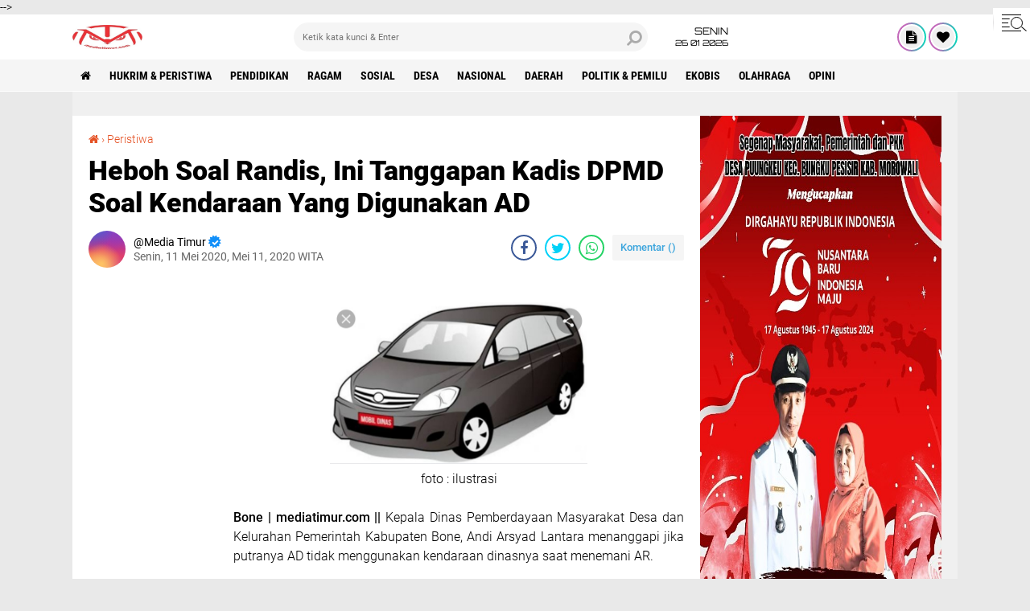

--- FILE ---
content_type: text/html; charset=utf-8
request_url: https://www.google.com/recaptcha/api2/aframe
body_size: 268
content:
<!DOCTYPE HTML><html><head><meta http-equiv="content-type" content="text/html; charset=UTF-8"></head><body><script nonce="X89AeJu8wLyjOLU_h8BFXg">/** Anti-fraud and anti-abuse applications only. See google.com/recaptcha */ try{var clients={'sodar':'https://pagead2.googlesyndication.com/pagead/sodar?'};window.addEventListener("message",function(a){try{if(a.source===window.parent){var b=JSON.parse(a.data);var c=clients[b['id']];if(c){var d=document.createElement('img');d.src=c+b['params']+'&rc='+(localStorage.getItem("rc::a")?sessionStorage.getItem("rc::b"):"");window.document.body.appendChild(d);sessionStorage.setItem("rc::e",parseInt(sessionStorage.getItem("rc::e")||0)+1);localStorage.setItem("rc::h",'1769413382150');}}}catch(b){}});window.parent.postMessage("_grecaptcha_ready", "*");}catch(b){}</script></body></html>

--- FILE ---
content_type: text/javascript; charset=UTF-8
request_url: https://www.mediatimur.com/feeds/posts/default/-/Ragam?orderby=published&alt=json-in-script&callback=labelthumbs
body_size: 24791
content:
// API callback
labelthumbs({"version":"1.0","encoding":"UTF-8","feed":{"xmlns":"http://www.w3.org/2005/Atom","xmlns$openSearch":"http://a9.com/-/spec/opensearchrss/1.0/","xmlns$blogger":"http://schemas.google.com/blogger/2008","xmlns$georss":"http://www.georss.org/georss","xmlns$gd":"http://schemas.google.com/g/2005","xmlns$thr":"http://purl.org/syndication/thread/1.0","id":{"$t":"tag:blogger.com,1999:blog-1985599587508062474"},"updated":{"$t":"2026-01-18T02:29:50.839-08:00"},"category":[{"term":"Pemerintahan"},{"term":"Hukrim \u0026 Peristiwa"},{"term":"Pendidikan"},{"term":"Peristiwa"},{"term":"Headline"},{"term":"Ragam"},{"term":"Sosial"},{"term":"Hukum"},{"term":"Desa"},{"term":"Politik"},{"term":"Nasional"},{"term":"Sorotan"},{"term":"Daerah"},{"term":"Kriminal"},{"term":"Politik \u0026 Pemilu"},{"term":"berita terkini"},{"term":"Ekobis"},{"term":"olahraga"},{"term":"Pemilu"},{"term":"Ekonomi"},{"term":"Kesehatan"},{"term":"opini"},{"term":"pemerintah"},{"term":"  Ragam"},{"term":" daerah"},{"term":"hukum \u0026 peristiwa"},{"term":"pemilu \u0026 politik"}],"title":{"type":"text","$t":"Media Timur"},"subtitle":{"type":"html","$t":"News Portal"},"link":[{"rel":"http://schemas.google.com/g/2005#feed","type":"application/atom+xml","href":"https:\/\/www.mediatimur.com\/feeds\/posts\/default"},{"rel":"self","type":"application/atom+xml","href":"https:\/\/www.blogger.com\/feeds\/1985599587508062474\/posts\/default\/-\/Ragam?alt=json-in-script\u0026orderby=published"},{"rel":"alternate","type":"text/html","href":"https:\/\/www.mediatimur.com\/search\/label\/Ragam"},{"rel":"hub","href":"http://pubsubhubbub.appspot.com/"},{"rel":"next","type":"application/atom+xml","href":"https:\/\/www.blogger.com\/feeds\/1985599587508062474\/posts\/default\/-\/Ragam\/-\/Ragam?alt=json-in-script\u0026start-index=26\u0026max-results=25\u0026orderby=published"}],"author":[{"name":{"$t":"Media Timur"},"uri":{"$t":"http:\/\/www.blogger.com\/profile\/16682279537143576493"},"email":{"$t":"noreply@blogger.com"},"gd$image":{"rel":"http://schemas.google.com/g/2005#thumbnail","width":"16","height":"16","src":"https:\/\/img1.blogblog.com\/img\/b16-rounded.gif"}}],"generator":{"version":"7.00","uri":"http://www.blogger.com","$t":"Blogger"},"openSearch$totalResults":{"$t":"43"},"openSearch$startIndex":{"$t":"1"},"openSearch$itemsPerPage":{"$t":"25"},"entry":[{"id":{"$t":"tag:blogger.com,1999:blog-1985599587508062474.post-6780554108453330526"},"published":{"$t":"2025-06-01T05:20:00.000-07:00"},"updated":{"$t":"2025-06-06T03:21:12.003-07:00"},"category":[{"scheme":"http://www.blogger.com/atom/ns#","term":"Ragam"},{"scheme":"http://www.blogger.com/atom/ns#","term":"Sosial"}],"title":{"type":"text","$t":"Sah, Haji Laundu Nahkodai BPC KKSS Bungku Pesisir"},"content":{"type":"html","$t":"\u003Cdiv style=\"text-align: justify;\"\u003E\u003Cdiv class=\"separator\" style=\"clear: both; text-align: center;\"\u003E\u003Cdiv class=\"separator\" style=\"clear: both; text-align: center;\"\u003E\u003Cdiv class=\"separator\" style=\"clear: both; text-align: center;\"\u003E\u003Cbr\u003E\u003Cdiv class=\"separator\" style=\"clear: both; text-align: center;\"\u003E\u003Ca href=\"https:\/\/lh3.googleusercontent.com\/-6IGmYhsoDfc\/aEKkzHqAF7I\/AAAAAAAALCM\/aXFaYhiZ8yAiqrrNJYu-CSOKRWhVWb5IwCNcBGAsYHQ\/s1600\/1000416154.jpg\" imageanchor=\"1\" style=\"margin-left: 1em; margin-right: 1em;\"\u003E\u003Cimg src=\"https:\/\/lh3.googleusercontent.com\/-6IGmYhsoDfc\/aEKkzHqAF7I\/AAAAAAAALCM\/aXFaYhiZ8yAiqrrNJYu-CSOKRWhVWb5IwCNcBGAsYHQ\/s1600\/1000416154.jpg\" border=\"0\" data-original-width=\"1200\" data-original-height=\"1600\" width=\"240\" height=\"320\"\u003E\u003C\/a\u003E\u003C\/div\u003E\u003Cbr\u003E\u003C\/div\u003E\u003C\/div\u003E\u003C\/div\u003E\u003Cbr\u003E\u003C\/div\u003E\u003Cdiv style=\"text-align: justify;\"\u003EMorowali | Media Timur | Agus Rahmat SH.,CPM selaku Mandataris Ketua Badan Pengurus Daerah Kerukunan Keluarga Sulawesi Selatan (BPD KKSS) Morowali terus memaksimalkan terbentuknya formatur kepengurusan Badan Pengurus Cabang di seluruh wilayah Kecamatan Se Kabupaten Morowali.\u003C\/div\u003E\u003Cdiv style=\"text-align: justify;\"\u003E\u003Cbr\u003E\u003C\/div\u003E\u003Cdiv style=\"text-align: justify;\"\u003ETepatnya hari Ahad, 1 Juni tahun 2025 ini, melalui Musyawarah Cabang I telah terbentuk formatur kepengurusan BPC KKSS Bungku Pesisir  di nahkodai oleh H. Laundu, yang merupakan salah satu tokoh di wilayah Kecamatan Bungku Pesisir terpilih secara aklamasi.\u003C\/div\u003E\u003Cdiv style=\"text-align: justify;\"\u003E\u003Cbr\u003E\u003C\/div\u003E\u003Cdiv style=\"text-align: justify;\"\u003EMusyawarah Cabang  BPC Bungku Pesisir yang digelar bertepatan Hari Lahir Pancasila dilaksanakan dengan penuh rasa kekeluargaan sesuai dengan slogan rumpun bahasa \"Sipakatau na Sipakalebbi\" yang mempunyai makna Saling Menghargai, Menghormati, serta perlakuan yang sama di dalam wadah Kerukunan Keluarga Sulawesi Selatan.\u003C\/div\u003E\u003Cdiv style=\"text-align: justify;\"\u003E\u003Cbr\u003E\u003C\/div\u003E\u003Cdiv style=\"text-align: justify;\"\u003EHal tersebut dikemukakan oleh Sekretaris BPC KKSS Bungku Pesisir, Melky Syam asal kelahiran Kota Makassar, yang kini menetap di desa Lafeu Kecamatan Bungku Pesisir, kepada mediatimur.com usai acara Musyawarah Cabang Pembentukan Pengurus BPC KKSS Bungku Pesisir, Ahad (01\/06\/2025).\u003C\/div\u003E\u003Cdiv style=\"text-align: justify;\"\u003E\u003Cbr\u003E\u003C\/div\u003E\u003Cdiv style=\"text-align: justify;\"\u003ESenada hal tersebut, Mandataris Ketua BPD KKSS Morowali, Agus Rahmat S.H., MPC yang memiliki latar belakang Advokat menyampaikan melalui sambutannya kepada seluruh peserta acara pembentukan pengurus BPC KKSS Bungku Pesisir, bahwa, KKSS merupakan wadah persaudaraan dan persatuan yang memiliki sistem manajemen terstruktur, membutuhkan solidaritas yang kuat, dan saling merangkul.\u003C\/div\u003E\u003Cdiv style=\"text-align: justify;\"\u003E\u003Cdiv class=\"separator\" style=\"clear: both; text-align: center;\"\u003E\u003Cbr\u003E\u003Cdiv class=\"separator\" style=\"clear: both; text-align: center;\"\u003E\u003Ca href=\"https:\/\/lh3.googleusercontent.com\/-l2vZBvQWaSo\/aELAqVoHifI\/AAAAAAAALCU\/Szo5C-JlJFoNHInFFVNB0x8_FlXeAh1dACNcBGAsYHQ\/s1600\/1000416153.jpg\" imageanchor=\"1\" style=\"margin-left: 1em; margin-right: 1em;\"\u003E\u003Cimg src=\"https:\/\/lh3.googleusercontent.com\/-l2vZBvQWaSo\/aELAqVoHifI\/AAAAAAAALCU\/Szo5C-JlJFoNHInFFVNB0x8_FlXeAh1dACNcBGAsYHQ\/s1600\/1000416153.jpg\" border=\"0\" data-original-width=\"1200\" data-original-height=\"1600\" width=\"240\" height=\"320\"\u003E\u003C\/a\u003E\u003C\/div\u003E\u003C\/div\u003E\u003Cbr\u003E\u003C\/div\u003E\u003Cdiv style=\"text-align: justify;\"\u003E\"kita semua ini hadir yang berdasar dari satu wadah KKSS, kita bisa kuat dan berkembang, ketika kerukunan keluarga ini solid, bersatu, saling menguatkan, saling merangkul\", sambut Agus Rahmat.\u003C\/div\u003E\u003Cdiv style=\"text-align: justify;\"\u003E\u003Cbr\u003E\u003C\/div\u003E\u003Cdiv style=\"text-align: justify;\"\u003EUsai terpilih secara aklamasi, H. Laundu menyampaikan ucapan terima kasih dengan kesediaannya ikut menjadi bagian dalam wadah Kerukunan Keluarga Sulawesi Selatan.\u003C\/div\u003E\u003Cdiv style=\"text-align: justify;\"\u003E\u003Cbr\u003E\u003C\/div\u003E\u003Cdiv style=\"text-align: justify;\"\u003ELanjut H.Laundu, yang merupakan pensiunan Pegawai Negeri Sipil ini menambahkan, pihaknya akan merangkul stake holder yang memiliki peran untuk kemajuan KKSS di Bungku Pesisir.\u003C\/div\u003E\u003Cdiv style=\"text-align: justify;\"\u003E\u003Cbr\u003E\u003C\/div\u003E\u003Cdiv style=\"text-align: justify;\"\u003E\"berikutnya, kita menyusun program untuk keberlanjutan wadah kita ini, semoga tidak ada kendala dalam wadah KKSS yang merupakan tempat berkumpul para keluarga dari Sulawesi Selatan\", tutup H.Laundu.\u003C\/div\u003E\u003Cdiv style=\"text-align: justify;\"\u003E\u003Cbr\u003E\u003Cdiv class=\"separator\" style=\"clear: both; text-align: center;\"\u003E\u003Cbr\u003E\u003C\/div\u003E\u003Cbr\u003E\u003C\/div\u003E"},"link":[{"rel":"replies","type":"application/atom+xml","href":"https:\/\/www.mediatimur.com\/feeds\/6780554108453330526\/comments\/default","title":"Posting Komentar"},{"rel":"replies","type":"text/html","href":"https:\/\/www.mediatimur.com\/2025\/06\/sah-haji-laundu-nahkodai-bpc-kkss.html#comment-form","title":"0 Komentar"},{"rel":"edit","type":"application/atom+xml","href":"https:\/\/www.blogger.com\/feeds\/1985599587508062474\/posts\/default\/6780554108453330526"},{"rel":"self","type":"application/atom+xml","href":"https:\/\/www.blogger.com\/feeds\/1985599587508062474\/posts\/default\/6780554108453330526"},{"rel":"alternate","type":"text/html","href":"https:\/\/www.mediatimur.com\/2025\/06\/sah-haji-laundu-nahkodai-bpc-kkss.html","title":"Sah, Haji Laundu Nahkodai BPC KKSS Bungku Pesisir"}],"author":[{"name":{"$t":"Media Timur"},"uri":{"$t":"http:\/\/www.blogger.com\/profile\/16682279537143576493"},"email":{"$t":"noreply@blogger.com"},"gd$image":{"rel":"http://schemas.google.com/g/2005#thumbnail","width":"16","height":"16","src":"https:\/\/img1.blogblog.com\/img\/b16-rounded.gif"}}],"media$thumbnail":{"xmlns$media":"http://search.yahoo.com/mrss/","url":"https:\/\/lh3.googleusercontent.com\/-6IGmYhsoDfc\/aEKkzHqAF7I\/AAAAAAAALCM\/aXFaYhiZ8yAiqrrNJYu-CSOKRWhVWb5IwCNcBGAsYHQ\/s72-c\/1000416154.jpg","height":"72","width":"72"},"thr$total":{"$t":"0"}},{"id":{"$t":"tag:blogger.com,1999:blog-1985599587508062474.post-3107550484754389221"},"published":{"$t":"2024-07-07T00:06:00.002-07:00"},"updated":{"$t":"2024-07-07T00:13:48.049-07:00"},"category":[{"scheme":"http://www.blogger.com/atom/ns#","term":"Ragam"},{"scheme":"http://www.blogger.com/atom/ns#","term":"Sosial"}],"title":{"type":"text","$t":"Patok Pertama Pembangunan Sekretariat BPD KKSS Morowali"},"content":{"type":"html","$t":"\u003Cdiv style=\"text-align: justify;\"\u003E\u003Cbr\u003E\u003Cdiv class=\"separator\" style=\"clear: both; text-align: center;\"\u003E\u003Ca href=\"https:\/\/blogger.googleusercontent.com\/img\/b\/R29vZ2xl\/AVvXsEi5SAPUNZUbt8ulYI4fjvzHNEdevY4fJz_-7n_oYrPec-u0sXKj2PNJUr5m2NQmdiaElkR6vQ9IVRNnZ0Cf-gUpsw4PRDwIHjv09gIEeXwKcc8KVEc2M0kHi833bIKE6uF7kCXuyNXo2w\/s1600\/IMG-20240707-WA0015.jpg\" imageanchor=\"1\" style=\"margin-left: 1em; margin-right: 1em;\"\u003E\u003Cimg src=\"https:\/\/blogger.googleusercontent.com\/img\/b\/R29vZ2xl\/AVvXsEi5SAPUNZUbt8ulYI4fjvzHNEdevY4fJz_-7n_oYrPec-u0sXKj2PNJUr5m2NQmdiaElkR6vQ9IVRNnZ0Cf-gUpsw4PRDwIHjv09gIEeXwKcc8KVEc2M0kHi833bIKE6uF7kCXuyNXo2w\/s1600\/IMG-20240707-WA0015.jpg\" border=\"0\" data-original-width=\"720\" data-original-height=\"1280\" width=\"180\" height=\"320\"\u003E\u003C\/a\u003E\u003C\/div\u003E\u003Cbr\u003E\u003C\/div\u003E\u003Cdiv style=\"text-align: justify;\"\u003E\u003Cspan style=\"font-size: 20px;\"\u003EMedia Timur | Morowali | Pengadaan Sekretariat Badan Pengurus Daerah (BPD) Kerukunan Keluarga Sulawesi Selatan memasuki tahapan pelaksanaan.\u003C\/span\u003E\u003C\/div\u003E\u003Cdiv style=\"text-align: justify;\"\u003E\u003Cspan style=\"font-size: 20px;\"\u003E\u003Cbr\u003E\u003C\/span\u003E\u003C\/div\u003E\u003Cdiv style=\"text-align: justify;\"\u003E\u003Cspan style=\"font-size: 20px;\"\u003EDalam tahapan pelaksanaan tersebut, di pagi hari ini, Ahad (07\/07\/2024) yang bertepatan Tahun baru Islam, 1 Muharram. Beberapa pengurus melaksanakan pematokan sebagai tanda peletakan area pembangunan Sekretariat KKSS BPD Morowali yang letaknya di Desa Bahomoleo Kecamatan Bungku Tengah Kabupaten Morowali Propinsi Sulawesi Tengah.\u003C\/span\u003E\u003C\/div\u003E\u003Cdiv style=\"text-align: justify;\"\u003E\u003Cspan style=\"font-size: 20px;\"\u003E\u003Cbr\u003E\u003C\/span\u003E\u003C\/div\u003E\u003Cdiv style=\"text-align: justify;\"\u003E\u003Cspan style=\"font-size: 20px;\"\u003EHal tersebut disampaikan H. Mohammad Yusuf S.Pi, Wakil Ketua BPD KKSS Morowali pada Ahad (07\/07\/2024) melalui pesan singkatnya di akun media sosial grup Warga KKSS Morowali.\u003C\/span\u003E\u003C\/div\u003E\u003Cdiv style=\"text-align: justify;\"\u003E\u003Cspan style=\"font-size: 20px;\"\u003E\u003Cbr\u003E\u003C\/span\u003E\u003C\/div\u003E\u003Cdiv style=\"text-align: justify;\"\u003E\u003Cspan style=\"font-size: 20px;\"\u003EDalam akun grup yang sama, H. Muhammad Daming, salah satu Dewan Penasehat BPD KKSS Morowali menyarankan, bahwa, dalam tahapan pelaksanaan di buatkan design dan Rencana Anggaran Belanja (RAB) dalam memenuhi kebutuhan pelaksanaan pembangunan tersebut.\u003C\/span\u003E\u003C\/div\u003E\u003Cdiv style=\"text-align: justify;\"\u003E\u003Cspan style=\"font-size: 20px;\"\u003E\u003Cbr\u003E\u003C\/span\u003E\u003C\/div\u003E\u003Cdiv style=\"text-align: justify;\"\u003E\u003Cspan style=\"font-size: 20px;\"\u003E\"Ketua panitia pembangunan sudah boleh dibuatkan gambar, sehingga bisa diketahui jumlah besi, jumlah semen, pasir, chipping, kayu, jumlah pintu, jumlah jendela, plapon, ongkos tukang\", ungkap mantan Ketua BPD KKSS Morowali ini.\u003C\/span\u003E\u003C\/div\u003E\u003Cdiv style=\"text-align: justify;\"\u003E\u003Cspan style=\"font-size: 20px;\"\u003E\u003Cbr\u003E\u003C\/span\u003E\u003C\/div\u003E\u003Cdiv style=\"text-align: justify;\"\u003E\u003Cspan style=\"font-size: 20px;\"\u003EDalam saran tersebut, beliau mengajak warga KKSS Morowali, memilah-milah sumbangan yang diinginkan sesuai daftar rencana kebutuhan yang dibuat.\u003C\/span\u003E\u003C\/div\u003E\u003Cdiv style=\"text-align: justify;\"\u003E\u003Cspan style=\"font-size: 20px;\"\u003E\u003Cbr\u003E\u003C\/span\u003E\u003C\/div\u003E\u003Cdiv style=\"text-align: justify;\"\u003E\u003Cspan style=\"font-size: 20px;\"\u003E\"kalau warga mau menyumbang bahan tinggal memilih yang mana jadi pilihannya\", tambah Dewan Penasehat ini. (*)\u003C\/span\u003E\u003C\/div\u003E"},"link":[{"rel":"replies","type":"application/atom+xml","href":"https:\/\/www.mediatimur.com\/feeds\/3107550484754389221\/comments\/default","title":"Posting Komentar"},{"rel":"replies","type":"text/html","href":"https:\/\/www.mediatimur.com\/2024\/07\/patok-pertama-pembangunan-sekretariat.html#comment-form","title":"0 Komentar"},{"rel":"edit","type":"application/atom+xml","href":"https:\/\/www.blogger.com\/feeds\/1985599587508062474\/posts\/default\/3107550484754389221"},{"rel":"self","type":"application/atom+xml","href":"https:\/\/www.blogger.com\/feeds\/1985599587508062474\/posts\/default\/3107550484754389221"},{"rel":"alternate","type":"text/html","href":"https:\/\/www.mediatimur.com\/2024\/07\/patok-pertama-pembangunan-sekretariat.html","title":"Patok Pertama Pembangunan Sekretariat BPD KKSS Morowali"}],"author":[{"name":{"$t":"Media Timur"},"uri":{"$t":"http:\/\/www.blogger.com\/profile\/16682279537143576493"},"email":{"$t":"noreply@blogger.com"},"gd$image":{"rel":"http://schemas.google.com/g/2005#thumbnail","width":"16","height":"16","src":"https:\/\/img1.blogblog.com\/img\/b16-rounded.gif"}}],"media$thumbnail":{"xmlns$media":"http://search.yahoo.com/mrss/","url":"https:\/\/blogger.googleusercontent.com\/img\/b\/R29vZ2xl\/AVvXsEi5SAPUNZUbt8ulYI4fjvzHNEdevY4fJz_-7n_oYrPec-u0sXKj2PNJUr5m2NQmdiaElkR6vQ9IVRNnZ0Cf-gUpsw4PRDwIHjv09gIEeXwKcc8KVEc2M0kHi833bIKE6uF7kCXuyNXo2w\/s72-c\/IMG-20240707-WA0015.jpg","height":"72","width":"72"},"thr$total":{"$t":"0"}},{"id":{"$t":"tag:blogger.com,1999:blog-1985599587508062474.post-4346865425698383037"},"published":{"$t":"2024-05-11T01:49:00.002-07:00"},"updated":{"$t":"2024-05-11T01:49:54.433-07:00"},"category":[{"scheme":"http://www.blogger.com/atom/ns#","term":"Ragam"},{"scheme":"http://www.blogger.com/atom/ns#","term":"Sosial"}],"title":{"type":"text","$t":"Hengjaya Mineralindo Berbagi Melalui Bazar Murah Sembako di Wilayah Lingkar Tambang"},"content":{"type":"html","$t":"\u003Cdiv style=\"text-align: justify;\"\u003E\u003Cbr\u003E\u003Cdiv class=\"separator\" style=\"clear: both; text-align: center;\"\u003E\u003Ca href=\"https:\/\/blogger.googleusercontent.com\/img\/b\/R29vZ2xl\/AVvXsEgKfnuYXzKh-4YcGFQzlENPHmM8vOpMuyd7NEz6FxW04fwWsNsAKLkT0I5oa-9CX18FD4P6fjEQkyy5CzDk6d6K-qXeLbe2QqJsbxf7caJuXd_m2yicqe3tEJyYJ76BLur4Sw7o7nv2QQ\/s1600\/IMG-20240511-WA0063.jpg\" imageanchor=\"1\" style=\"margin-left: 1em; margin-right: 1em;\"\u003E\u003Cimg src=\"https:\/\/blogger.googleusercontent.com\/img\/b\/R29vZ2xl\/AVvXsEgKfnuYXzKh-4YcGFQzlENPHmM8vOpMuyd7NEz6FxW04fwWsNsAKLkT0I5oa-9CX18FD4P6fjEQkyy5CzDk6d6K-qXeLbe2QqJsbxf7caJuXd_m2yicqe3tEJyYJ76BLur4Sw7o7nv2QQ\/s1600\/IMG-20240511-WA0063.jpg\" border=\"0\" data-original-width=\"2560\" data-original-height=\"1440\" width=\"320\" height=\"180\"\u003E\u003C\/a\u003E\u003C\/div\u003E\u003Cbr\u003E\u003C\/div\u003E\u003Cdiv style=\"text-align: justify;\"\u003E\u003Cspan style=\"font-size: 20px;\"\u003EMorowali | Media Timur | Program peduli ataupun berbagi PT. Hengjaya Mineralindo digelar di beberapa desa di wilayah Kecamatan Bahodopi maupun Kecamatan Bungku Pesisir Kabupaten Morowali.\u003C\/span\u003E\u003C\/div\u003E\u003Cdiv style=\"text-align: justify;\"\u003E\u003Cspan style=\"font-size: 20px;\"\u003E\u003Cbr\u003E\u003C\/span\u003E\u003C\/div\u003E\u003Cdiv style=\"text-align: justify;\"\u003E\u003Cspan style=\"font-size: 20px;\"\u003EProgram berbagi yang dikemas dalam Bazar Murah Sembako, menyisir 6 desa di wilayah dua kecamatan tersebut. Meliputi, Kecamatan Bahodopi ; desa Makarti, desa Padabaho dan desa Bete-Bete, sementara, di Kecamatan Bungku Pesisir meliputi ; desa pungkeu, desa Tangofa dan desa One Ete.\u003C\/span\u003E\u003C\/div\u003E\u003Cdiv style=\"text-align: justify;\"\u003E\u003Cspan style=\"font-size: 20px;\"\u003E\u003Cbr\u003E\u003C\/span\u003E\u003C\/div\u003E\u003Cdiv style=\"text-align: justify;\"\u003E\u003Cspan style=\"font-size: 20px;\"\u003ESebanyak 900 paket yang ditelah disalurkan oleh pihak PT.Hengjaya Mineralindo kepada dua kelompok masyarakat, yakni, masyarakat yang tidak mampu dengan pemberian secara gratis setiap paketnya, dan kelompok masyarakat kategori mampu dengan pemberlakuan potongan harga setengah dari 200ribu menjadi 100ribu rupiah perpaketnya. \u003C\/span\u003E\u003C\/div\u003E\u003Cdiv style=\"text-align: justify;\"\u003E\u003Cspan style=\"font-size: 20px;\"\u003E\u003Cbr\u003E\u003Cdiv class=\"separator\" style=\"clear: both; text-align: center;\"\u003E\u003Ca href=\"https:\/\/blogger.googleusercontent.com\/img\/b\/R29vZ2xl\/AVvXsEioQ15xG4SLg0DGTQ9aF98aCXxJqIBQRtUOsTZc5o81Ps-_iwEGXXkypQFrgxxF7VLSUetEIrts_CzC6EMksKYWxQ8E8G7CdhaJn72ExDaInG8AMofLH7oKGwxW2kDOx42WSqfBAKiMrA\/s1600\/IMG-20240511-WA0062.jpg\" imageanchor=\"1\" style=\"margin-left: 1em; margin-right: 1em;\"\u003E\u003Cimg src=\"https:\/\/blogger.googleusercontent.com\/img\/b\/R29vZ2xl\/AVvXsEioQ15xG4SLg0DGTQ9aF98aCXxJqIBQRtUOsTZc5o81Ps-_iwEGXXkypQFrgxxF7VLSUetEIrts_CzC6EMksKYWxQ8E8G7CdhaJn72ExDaInG8AMofLH7oKGwxW2kDOx42WSqfBAKiMrA\/s1600\/IMG-20240511-WA0062.jpg\" border=\"0\" data-original-width=\"2560\" data-original-height=\"1920\" width=\"320\" height=\"240\"\u003E\u003C\/a\u003E\u003C\/div\u003E\u003Cbr\u003E\u003C\/span\u003E\u003C\/div\u003E\u003Cdiv style=\"text-align: justify;\"\u003E\u003Cspan style=\"font-size: 20px;\"\u003ESupervisor CSR PT.Hengjaya Mineralindo, La Ode Alfitra Hidayat ST, menuturkan kepada mediatimur.com, Sabtu (11\/5\/2024), bahwa, beberapa program atau kegiatan PT.HM (singkat,red) dalam peduli sesama, salah satunya program tersebut yang sifatnya bantuan diperuntukkan yang termasuk wilayah desa pemberdayaan program PT.Hengjaya Mineralindo.\u003C\/span\u003E\u003C\/div\u003E\u003Cdiv style=\"text-align: justify;\"\u003E\u003Cspan style=\"font-size: 20px;\"\u003E\u003Cbr\u003E\u003C\/span\u003E\u003C\/div\u003E\u003Cdiv style=\"text-align: justify;\"\u003E\u003Cspan style=\"font-size: 20px;\"\u003E\"Pelaksanaannya waktu bulan Maret dan April di beberapa desa dalam wilayah lingkar tambang, yang penerimanya sesuai hasil pendataan kami, jadi ada yang gratis bagi warga yang tidak mampu, dan ada yang bayar setengah bagi warga yang mampu, untuk paketnya berisi ; beras premium 5kg, Minyak goreng 1liter, teh 1 bungkus, gula pasir 1kg, mie instant 5 bungkus, kopi kapal api 1bungkus,\" tutur Fitra panggilan akrabnya.\u003C\/span\u003E\u003C\/div\u003E\u003Cdiv style=\"text-align: justify;\"\u003E\u003Cspan style=\"font-size: 20px;\"\u003E\u003Cbr\u003E\u003C\/span\u003E\u003C\/div\u003E\u003Cdiv style=\"text-align: justify;\"\u003E\u003Cspan style=\"font-size: 20px;\"\u003ESupervisor yang merupakan alumni Sarjana Tehnik tersebut, menambahkan, bahwa, pihaknya dalam hal ini, PT Hengjaya Mineralindo, digelarnya kegiatan peduli tersebut dalam rangka meringankan beban perekonomian warga di pertengahan bulan ramadhan dan menjelang lebaran idul Fitri.\u003C\/span\u003E\u003C\/div\u003E\u003Cdiv style=\"text-align: justify;\"\u003E\u003Cspan style=\"font-size: 20px;\"\u003E\u003Cbr\u003E\u003C\/span\u003E\u003C\/div\u003E\u003Cdiv style=\"text-align: justify;\"\u003E\u003Cspan style=\"font-size: 20px;\"\u003E\"Tujuan utama kita, meringankan beban perekonomian warga ditengah bulan Ramadhan dan menjelang lebaran, dimana kita ketahui, kebutuhan keluarga terutama sembako di bulan ramadhan meningkat, makanya kami dari PT.HM membuat bazar murah ini dengan harga sembako yang berbeda di pasaran,\" tutup Supervisor CSR PT.Hengjaya Mineralindo. (Ikhwan)\u003C\/span\u003E\u003C\/div\u003E"},"link":[{"rel":"replies","type":"application/atom+xml","href":"https:\/\/www.mediatimur.com\/feeds\/4346865425698383037\/comments\/default","title":"Posting Komentar"},{"rel":"replies","type":"text/html","href":"https:\/\/www.mediatimur.com\/2024\/05\/hengjaya-mineralindo-berbagi-melalui.html#comment-form","title":"0 Komentar"},{"rel":"edit","type":"application/atom+xml","href":"https:\/\/www.blogger.com\/feeds\/1985599587508062474\/posts\/default\/4346865425698383037"},{"rel":"self","type":"application/atom+xml","href":"https:\/\/www.blogger.com\/feeds\/1985599587508062474\/posts\/default\/4346865425698383037"},{"rel":"alternate","type":"text/html","href":"https:\/\/www.mediatimur.com\/2024\/05\/hengjaya-mineralindo-berbagi-melalui.html","title":"Hengjaya Mineralindo Berbagi Melalui Bazar Murah Sembako di Wilayah Lingkar Tambang"}],"author":[{"name":{"$t":"Media Timur"},"uri":{"$t":"http:\/\/www.blogger.com\/profile\/16682279537143576493"},"email":{"$t":"noreply@blogger.com"},"gd$image":{"rel":"http://schemas.google.com/g/2005#thumbnail","width":"16","height":"16","src":"https:\/\/img1.blogblog.com\/img\/b16-rounded.gif"}}],"media$thumbnail":{"xmlns$media":"http://search.yahoo.com/mrss/","url":"https:\/\/blogger.googleusercontent.com\/img\/b\/R29vZ2xl\/AVvXsEgKfnuYXzKh-4YcGFQzlENPHmM8vOpMuyd7NEz6FxW04fwWsNsAKLkT0I5oa-9CX18FD4P6fjEQkyy5CzDk6d6K-qXeLbe2QqJsbxf7caJuXd_m2yicqe3tEJyYJ76BLur4Sw7o7nv2QQ\/s72-c\/IMG-20240511-WA0063.jpg","height":"72","width":"72"},"thr$total":{"$t":"0"}},{"id":{"$t":"tag:blogger.com,1999:blog-1985599587508062474.post-3395342020319208051"},"published":{"$t":"2024-03-26T20:32:00.002-07:00"},"updated":{"$t":"2024-03-26T20:32:12.561-07:00"},"category":[{"scheme":"http://www.blogger.com/atom/ns#","term":"Ragam"}],"title":{"type":"text","$t":"Kapolres Morowali Bangun Masjid Hasil Swadaya"},"content":{"type":"html","$t":"\u003Cdiv style=\"text-align: justify;\"\u003E\u003Cbr\u003E\u003Cdiv class=\"separator\" style=\"clear: both; text-align: center;\"\u003E\u003Ca href=\"https:\/\/blogger.googleusercontent.com\/img\/b\/R29vZ2xl\/AVvXsEimGy5vq8hR8Rx_xmHM9ZE15269J_AT8DX3Z_YXop6uIBZx6kBNIvVRbciUB_VKHLRxgal2kJ8-gOZruTAH0af4THOWJfnOAoVCiF5jMDwQXghbcitLTjAJQPAwPqhAOa5-LzEMTsjXDA\/s1600\/IMG-20240325-WA0079.jpg\" imageanchor=\"1\" style=\"margin-left: 1em; margin-right: 1em;\"\u003E\u003Cimg src=\"https:\/\/blogger.googleusercontent.com\/img\/b\/R29vZ2xl\/AVvXsEimGy5vq8hR8Rx_xmHM9ZE15269J_AT8DX3Z_YXop6uIBZx6kBNIvVRbciUB_VKHLRxgal2kJ8-gOZruTAH0af4THOWJfnOAoVCiF5jMDwQXghbcitLTjAJQPAwPqhAOa5-LzEMTsjXDA\/s1600\/IMG-20240325-WA0079.jpg\" border=\"0\" data-original-width=\"3480\" data-original-height=\"2320\" width=\"320\" height=\"213\"\u003E\u003C\/a\u003E\u003C\/div\u003E\u003Cbr\u003E\u003C\/div\u003E\u003Cdiv style=\"text-align: justify;\"\u003E\u003Cspan style=\"font-size: 20px;\"\u003EMorowali | Media Timur | Kepala Kepolisian Resort (Kapolres) Morowali AKBP Suprianto, SIK. MH bersama Panitia Pembangunan Masjid Polres Morowali, Polda Sulawesi Tengah (Sulteng), sukses membangun masjid Polres Morowali dengan dana Swadaya, Senin 25\/03\/2024.\u003C\/span\u003E\u003C\/div\u003E\u003Cdiv style=\"text-align: justify;\"\u003E\u003Cspan style=\"font-size: 20px;\"\u003E\u003Cbr\u003E\u003C\/span\u003E\u003C\/div\u003E\u003Cdiv style=\"text-align: justify;\"\u003E\u003Cspan style=\"font-size: 20px;\"\u003EKasi Humas Polres Morowali IPDA Abd Hamid SH, Menjelaskan bahwa Proses pembangunan Masjid Polres Morowali berlangsung selama 9 bulan dan murni swadaya dari Kapolres, anggota Polres, serta bantuan dari donatur, tanpa menggunakan anggaran dinas, Bertempat di Lokasi Tanah Milik Polres Morowali, Samping Mako Polres Morowali di Kompleks Perkantoran Funuansingko Desa Bente Kec Bungku Tengah Kab Morowali, Sulawesi Tengah (Sulteng).\u003C\/span\u003E\u003C\/div\u003E\u003Cdiv style=\"text-align: justify;\"\u003E\u003Cspan style=\"font-size: 20px;\"\u003E\u003Cbr\u003E\u003C\/span\u003E\u003C\/div\u003E\u003Cdiv style=\"text-align: justify;\"\u003E\u003Cspan style=\"font-size: 20px;\"\u003EKapolres Morowali AKBP Suprianto SIK.MH Menjelaskan  bahwa masjid ini tidak hanya digunakan untuk ibadah shalat, tetapi juga sebagai tempat untuk membina dan mendidik anggota Polres, masyarakat, dan anak-anak dalam mempelajari ilmu agama.\u003C\/span\u003E\u003C\/div\u003E\u003Cdiv style=\"text-align: justify;\"\u003E\u003Cspan style=\"font-size: 20px;\"\u003E\u003Cbr\u003E\u003C\/span\u003E\u003C\/div\u003E\u003Cdiv style=\"text-align: justify;\"\u003E\u003Cspan style=\"font-size: 20px;\"\u003EKapolres berharap masjid ini akan menjadi sarana yang bermanfaat bagi anggota Polres dan masyarakat Kabupaten Morowali, Masjid Polres Morowali telah digunakan oleh anggota Polres dan masyarakat sekitar untuk ibadah pada bulan Ramadhan 1445 H\/2024 M.\u003C\/span\u003E\u003C\/div\u003E\u003Cdiv style=\"text-align: justify;\"\u003E\u003Cspan style=\"font-size: 20px;\"\u003E\u003Cbr\u003E\u003C\/span\u003E\u003C\/div\u003E\u003Cdiv style=\"text-align: justify;\"\u003E\u003Cspan style=\"font-size: 20px;\"\u003E\"Masyarakat yang berkunjung ke Polres Morowali dapat melakukan ibadah sholat di masjid Polres Morowali\"Ungkap Kapolres Morowali. (rls)\u003C\/span\u003E\u003C\/div\u003E"},"link":[{"rel":"replies","type":"application/atom+xml","href":"https:\/\/www.mediatimur.com\/feeds\/3395342020319208051\/comments\/default","title":"Posting Komentar"},{"rel":"replies","type":"text/html","href":"https:\/\/www.mediatimur.com\/2024\/03\/kapolres-morowali-bangun-masjid-hasil.html#comment-form","title":"0 Komentar"},{"rel":"edit","type":"application/atom+xml","href":"https:\/\/www.blogger.com\/feeds\/1985599587508062474\/posts\/default\/3395342020319208051"},{"rel":"self","type":"application/atom+xml","href":"https:\/\/www.blogger.com\/feeds\/1985599587508062474\/posts\/default\/3395342020319208051"},{"rel":"alternate","type":"text/html","href":"https:\/\/www.mediatimur.com\/2024\/03\/kapolres-morowali-bangun-masjid-hasil.html","title":"Kapolres Morowali Bangun Masjid Hasil Swadaya"}],"author":[{"name":{"$t":"Media Timur"},"uri":{"$t":"http:\/\/www.blogger.com\/profile\/16682279537143576493"},"email":{"$t":"noreply@blogger.com"},"gd$image":{"rel":"http://schemas.google.com/g/2005#thumbnail","width":"16","height":"16","src":"https:\/\/img1.blogblog.com\/img\/b16-rounded.gif"}}],"media$thumbnail":{"xmlns$media":"http://search.yahoo.com/mrss/","url":"https:\/\/blogger.googleusercontent.com\/img\/b\/R29vZ2xl\/AVvXsEimGy5vq8hR8Rx_xmHM9ZE15269J_AT8DX3Z_YXop6uIBZx6kBNIvVRbciUB_VKHLRxgal2kJ8-gOZruTAH0af4THOWJfnOAoVCiF5jMDwQXghbcitLTjAJQPAwPqhAOa5-LzEMTsjXDA\/s72-c\/IMG-20240325-WA0079.jpg","height":"72","width":"72"},"thr$total":{"$t":"0"}},{"id":{"$t":"tag:blogger.com,1999:blog-1985599587508062474.post-4447177470716665941"},"published":{"$t":"2024-03-24T23:55:00.002-07:00"},"updated":{"$t":"2024-03-24T23:55:39.017-07:00"},"category":[{"scheme":"http://www.blogger.com/atom/ns#","term":"Ragam"}],"title":{"type":"text","$t":"Selain Tujuan Tempat Ibadah, Masjid Polres Morowali dibangun untuk Mempelajari Ilmu Agama"},"content":{"type":"html","$t":"\u003Cdiv style=\"text-align: justify;\"\u003E\u003Cbr\u003E\u003Cdiv class=\"separator\" style=\"clear: both; text-align: center;\"\u003E\u003Ca href=\"https:\/\/blogger.googleusercontent.com\/img\/b\/R29vZ2xl\/AVvXsEhGPfnRIvdm_Klid7RGtxNTRxRyDrunOHP46zuyvhpAXkvy4pi-e7T31W3QPp6PGHHisLt9ldIduzFkDVTaGoblTH20iywSGqymmROH1MMYRIBqUuCnbxFFZyGutQruduxNs9akAE0MCg\/s1600\/IMG-20240325-WA0079.jpg\" imageanchor=\"1\" style=\"margin-left: 1em; margin-right: 1em;\"\u003E\u003Cimg src=\"https:\/\/blogger.googleusercontent.com\/img\/b\/R29vZ2xl\/AVvXsEhGPfnRIvdm_Klid7RGtxNTRxRyDrunOHP46zuyvhpAXkvy4pi-e7T31W3QPp6PGHHisLt9ldIduzFkDVTaGoblTH20iywSGqymmROH1MMYRIBqUuCnbxFFZyGutQruduxNs9akAE0MCg\/s1600\/IMG-20240325-WA0079.jpg\" border=\"0\" data-original-width=\"3480\" data-original-height=\"2320\" width=\"320\" height=\"213\"\u003E\u003C\/a\u003E\u003C\/div\u003E\u003Cbr\u003E\u003C\/div\u003E\u003Cdiv style=\"text-align: justify;\"\u003E\u003Cspan style=\"font-size: 20px;\"\u003EMorowali – Kepala Kepolisian Resort (Kapolres) Morowali AKBP Suprianto, SIK. MH bersama Panitia Pembangunan Masjid Polres Morowali, Polda Sulawesi Tengah (Sulteng), sukses membangun masjid Polres Morowali dengan dana Swadaya, Senin 25\/03\/2024.\u003C\/span\u003E\u003C\/div\u003E\u003Cdiv style=\"text-align: justify;\"\u003E\u003Cspan style=\"font-size: 20px;\"\u003E\u003Cbr\u003E\u003C\/span\u003E\u003C\/div\u003E\u003Cdiv style=\"text-align: justify;\"\u003E\u003Cspan style=\"font-size: 20px;\"\u003EKasi Humas Polres Morowali IPDA Abd Hamid SH, Menjelaskan bahwa Proses pembangunan Masjid Polres Morowali berlangsung selama 9 bulan dan murni swadaya dari Kapolres, anggota Polres, serta bantuan dari donatur, tanpa menggunakan anggaran dinas, Bertempat di Lokasi Tanah Milik Polres Morowali, Samping Mako Polres Morowali di Kompleks Perkantoran Funuansingko Desa Bente Kec Bungku Tengah Kab Morowali, Sulawesi Tengah (Sulteng).\u003C\/span\u003E\u003C\/div\u003E\u003Cdiv style=\"text-align: justify;\"\u003E\u003Cspan style=\"font-size: 20px;\"\u003E\u003Cbr\u003E\u003C\/span\u003E\u003C\/div\u003E\u003Cdiv style=\"text-align: justify;\"\u003E\u003Cspan style=\"font-size: 20px;\"\u003EKapolres Morowali AKBP Suprianto SIK.MH Menjelaskan  bahwa masjid ini tidak hanya digunakan untuk ibadah shalat, tetapi juga sebagai tempat untuk membina dan mendidik anggota Polres, masyarakat, dan anak-anak dalam mempelajari ilmu agama.\u003C\/span\u003E\u003C\/div\u003E\u003Cdiv style=\"text-align: justify;\"\u003E\u003Cspan style=\"font-size: 20px;\"\u003E\u003Cbr\u003E\u003Cdiv class=\"separator\" style=\"clear: both; text-align: center;\"\u003E\u003Ca href=\"https:\/\/blogger.googleusercontent.com\/img\/b\/R29vZ2xl\/AVvXsEg7E0HpaAa590n8aMgq5DKravxCGuaV5JqFjfyH6wyYbmmqoM0EjC7XNB3uqQ3K01BHzcztQdnOl6jGXq-1ER02kz-GaWZoj9VugBfwXwtYGptQTWD4Vp_Rwn2W0ql7SJLdpqqFBinx4w\/s1600\/IMG-20240325-WA0081.jpg\" imageanchor=\"1\" style=\"margin-left: 1em; margin-right: 1em;\"\u003E\u003Cimg src=\"https:\/\/blogger.googleusercontent.com\/img\/b\/R29vZ2xl\/AVvXsEg7E0HpaAa590n8aMgq5DKravxCGuaV5JqFjfyH6wyYbmmqoM0EjC7XNB3uqQ3K01BHzcztQdnOl6jGXq-1ER02kz-GaWZoj9VugBfwXwtYGptQTWD4Vp_Rwn2W0ql7SJLdpqqFBinx4w\/s1600\/IMG-20240325-WA0081.jpg\" border=\"0\" data-original-width=\"3480\" data-original-height=\"2320\" width=\"320\" height=\"213\"\u003E\u003C\/a\u003E\u003C\/div\u003E\u003Cbr\u003E\u003C\/span\u003E\u003C\/div\u003E\u003Cdiv style=\"text-align: justify;\"\u003E\u003Cspan style=\"font-size: 20px;\"\u003EKapolres berharap masjid ini akan menjadi sarana yang bermanfaat bagi anggota Polres dan masyarakat Kabupaten Morowali, Masjid Polres Morowali telah digunakan oleh anggota Polres dan masyarakat sekitar untuk ibadah pada bulan Ramadhan 1445 H\/2024 M.\u003C\/span\u003E\u003C\/div\u003E\u003Cdiv style=\"text-align: justify;\"\u003E\u003Cspan style=\"font-size: 20px;\"\u003E\u003Cbr\u003E\u003C\/span\u003E\u003C\/div\u003E\u003Cdiv style=\"text-align: justify;\"\u003E\u003Cspan style=\"font-size: 20px;\"\u003E\"Masyarakat yang berkunjung ke Polres Morowali dapat melakukan ibadah sholat di masjid Polres Morowali\"Ungkap Kapolres Morowali.\u003C\/span\u003E\u003C\/div\u003E"},"link":[{"rel":"replies","type":"application/atom+xml","href":"https:\/\/www.mediatimur.com\/feeds\/4447177470716665941\/comments\/default","title":"Posting Komentar"},{"rel":"replies","type":"text/html","href":"https:\/\/www.mediatimur.com\/2024\/03\/selain-tujuan-tempat-ibadah-masjid.html#comment-form","title":"0 Komentar"},{"rel":"edit","type":"application/atom+xml","href":"https:\/\/www.blogger.com\/feeds\/1985599587508062474\/posts\/default\/4447177470716665941"},{"rel":"self","type":"application/atom+xml","href":"https:\/\/www.blogger.com\/feeds\/1985599587508062474\/posts\/default\/4447177470716665941"},{"rel":"alternate","type":"text/html","href":"https:\/\/www.mediatimur.com\/2024\/03\/selain-tujuan-tempat-ibadah-masjid.html","title":"Selain Tujuan Tempat Ibadah, Masjid Polres Morowali dibangun untuk Mempelajari Ilmu Agama"}],"author":[{"name":{"$t":"Media Timur"},"uri":{"$t":"http:\/\/www.blogger.com\/profile\/16682279537143576493"},"email":{"$t":"noreply@blogger.com"},"gd$image":{"rel":"http://schemas.google.com/g/2005#thumbnail","width":"16","height":"16","src":"https:\/\/img1.blogblog.com\/img\/b16-rounded.gif"}}],"media$thumbnail":{"xmlns$media":"http://search.yahoo.com/mrss/","url":"https:\/\/blogger.googleusercontent.com\/img\/b\/R29vZ2xl\/AVvXsEhGPfnRIvdm_Klid7RGtxNTRxRyDrunOHP46zuyvhpAXkvy4pi-e7T31W3QPp6PGHHisLt9ldIduzFkDVTaGoblTH20iywSGqymmROH1MMYRIBqUuCnbxFFZyGutQruduxNs9akAE0MCg\/s72-c\/IMG-20240325-WA0079.jpg","height":"72","width":"72"},"thr$total":{"$t":"0"}},{"id":{"$t":"tag:blogger.com,1999:blog-1985599587508062474.post-7567939464688489186"},"published":{"$t":"2024-01-08T00:51:00.002-08:00"},"updated":{"$t":"2024-01-08T00:51:19.353-08:00"},"category":[{"scheme":"http://www.blogger.com/atom/ns#","term":"Ragam"}],"title":{"type":"text","$t":"Terima Audiensi Dirut PT.BPST, Berikut Harapan Gubernur"},"content":{"type":"html","$t":"\u003Cdiv style=\"text-align: justify;\"\u003E\u003Cbr\u003E\u003Cdiv class=\"separator\" style=\"clear: both; text-align: center;\"\u003E\u003Ca href=\"https:\/\/blogger.googleusercontent.com\/img\/b\/R29vZ2xl\/AVvXsEjG88fLJ3Vmce26QaOdbt4OnU4s19DLh9hkIuKnqDZL-rmUV2atL0vW7lEqVI_krFfqDvvQaxlpcpXLofQb9cmDTCTyPultqPRikajafzeK3jZK8btJbb20DbjGzDZw49IL6MqVEMj1sw\/s1600\/IMG-20240108-WA0036.jpg\" imageanchor=\"1\" style=\"margin-left: 1em; margin-right: 1em;\"\u003E\u003Cimg src=\"https:\/\/blogger.googleusercontent.com\/img\/b\/R29vZ2xl\/AVvXsEjG88fLJ3Vmce26QaOdbt4OnU4s19DLh9hkIuKnqDZL-rmUV2atL0vW7lEqVI_krFfqDvvQaxlpcpXLofQb9cmDTCTyPultqPRikajafzeK3jZK8btJbb20DbjGzDZw49IL6MqVEMj1sw\/s1600\/IMG-20240108-WA0036.jpg\" border=\"0\" data-original-width=\"1599\" data-original-height=\"1066\" width=\"320\" height=\"213\"\u003E\u003C\/a\u003E\u003C\/div\u003E\u003Cbr\u003E\u003C\/div\u003E\u003Cdiv style=\"text-align: justify;\"\u003EPalu | mediatimur.com | Dengan letak geografis yang strategis, Provinsi Sulawesi Tengah memosisikan diri sebagai pintu gerbang sekaligus penopang\/penyanggah Ibu Kota Negara (IKN) Nusantara di Kalimantan.\u003C\/div\u003E\u003Cdiv style=\"text-align: justify;\"\u003E\u003Cbr\u003E\u003C\/div\u003E\u003Cdiv style=\"text-align: justify;\"\u003EPosisi itu membawa harapan baru berupa kemajuan daerah dan pemerataan pembangunan, serta dapat menjadi salah satu barometer ekonomi Industri Kawasan Ekonomi Khusus (KEK) Palu.\u003C\/div\u003E\u003Cdiv style=\"text-align: justify;\"\u003E\u003Cbr\u003E\u003C\/div\u003E\u003Cdiv style=\"text-align: justify;\"\u003EHal tersebut diungkapkan Gubernur H.Rusdy Mastura diruangan kerjanya saat menerima audience Direktur Utama PT. BPST (Bangun Palu Sulawesi Tengah) Salim Binggoli, pada Senin (8\/1\/2024).\u003C\/div\u003E\u003Cdiv style=\"text-align: justify;\"\u003E\u003Cbr\u003E\u003C\/div\u003E\u003Cdiv style=\"text-align: justify;\"\u003ETurut hadir, Kepala Sekretariat Tenaga Ahli Gubernur, A.Aril Pattalau.\u003C\/div\u003E\u003Cdiv style=\"text-align: justify;\"\u003E\u003Cbr\u003E\u003C\/div\u003E\u003Cdiv style=\"text-align: justify;\"\u003EMenurut gubernur, KEK Palu disiapkan untuk membangun industri hilir dari semua potensi yang berada di Sulawesi Tengah.\u003C\/div\u003E\u003Cdiv style=\"text-align: justify;\"\u003E\u003Cbr\u003E\u003C\/div\u003E\u003Cdiv style=\"text-align: justify;\"\u003EIa pun berharap Kawasan Ekonomi Khusus (KEK) Palu memaksimalkan kegiatan industri dan kegiatan ekonomi lainnya yang memiliki nilai ekonomi tinggi.\u003C\/div\u003E\u003Cdiv\u003E \u003C\/div\u003E\u003Cdiv style=\"text-align: justify;\"\u003ESelain itu KEK Palu ke depan diharapkan membangun fasilitas pendukung, diantaranya : gudang.\u003C\/div\u003E\u003Cdiv style=\"text-align: justify;\"\u003E\u003Cbr\u003E\u003C\/div\u003E\u003Cdiv style=\"text-align: justify;\"\u003EGudang, kata Gubernur H.Rusdy Mastura, merupakan fasilitas yang sangat diperlukan dalam dunia logistik, baik digunakan dalam jangka pendek maupun jangka panjang. \u003C\/div\u003E\u003Cdiv style=\"text-align: justify;\"\u003E\u003Cbr\u003E\u003C\/div\u003E\u003Cdiv style=\"text-align: justify;\"\u003ETerakhir, Beliau berharap pembangunan kantor baru PT.BPST berjalan dengan lancar sehingga dapat meningkatkan kualitas pelayanan bagi pelaku usaha.\u003C\/div\u003E\u003Cdiv style=\"text-align: justify;\"\u003E\u003Cbr\u003E\u003C\/div\u003E\u003Cdiv style=\"text-align: justify;\"\u003EDirektur Utama PT. BPST Salim Binggoli menuturkan tujuan kedatanganya dalam rangka silaturahmi sekaligus melaporkan bahwa pada bulan Maret 2024 kantor PT.BPST akan dibangun kembali pasca bencana 28 September 2018. (rls)\u003C\/div\u003E"},"link":[{"rel":"replies","type":"application/atom+xml","href":"https:\/\/www.mediatimur.com\/feeds\/7567939464688489186\/comments\/default","title":"Posting Komentar"},{"rel":"replies","type":"text/html","href":"https:\/\/www.mediatimur.com\/2024\/01\/terima-audiensi-dirut-ptbpst-berikut.html#comment-form","title":"0 Komentar"},{"rel":"edit","type":"application/atom+xml","href":"https:\/\/www.blogger.com\/feeds\/1985599587508062474\/posts\/default\/7567939464688489186"},{"rel":"self","type":"application/atom+xml","href":"https:\/\/www.blogger.com\/feeds\/1985599587508062474\/posts\/default\/7567939464688489186"},{"rel":"alternate","type":"text/html","href":"https:\/\/www.mediatimur.com\/2024\/01\/terima-audiensi-dirut-ptbpst-berikut.html","title":"Terima Audiensi Dirut PT.BPST, Berikut Harapan Gubernur"}],"author":[{"name":{"$t":"Media Timur"},"uri":{"$t":"http:\/\/www.blogger.com\/profile\/16682279537143576493"},"email":{"$t":"noreply@blogger.com"},"gd$image":{"rel":"http://schemas.google.com/g/2005#thumbnail","width":"16","height":"16","src":"https:\/\/img1.blogblog.com\/img\/b16-rounded.gif"}}],"media$thumbnail":{"xmlns$media":"http://search.yahoo.com/mrss/","url":"https:\/\/blogger.googleusercontent.com\/img\/b\/R29vZ2xl\/AVvXsEjG88fLJ3Vmce26QaOdbt4OnU4s19DLh9hkIuKnqDZL-rmUV2atL0vW7lEqVI_krFfqDvvQaxlpcpXLofQb9cmDTCTyPultqPRikajafzeK3jZK8btJbb20DbjGzDZw49IL6MqVEMj1sw\/s72-c\/IMG-20240108-WA0036.jpg","height":"72","width":"72"},"thr$total":{"$t":"0"}},{"id":{"$t":"tag:blogger.com,1999:blog-1985599587508062474.post-7838808073794456773"},"published":{"$t":"2023-11-20T14:46:00.002-08:00"},"updated":{"$t":"2023-11-20T14:46:30.109-08:00"},"category":[{"scheme":"http://www.blogger.com/atom/ns#","term":"Ragam"}],"title":{"type":"text","$t":"Penanaman 10 Juta Pohon Serentak Se Indonesia, Polres Bone "},"content":{"type":"html","$t":"\u003Cdiv style=\"text-align: justify;\"\u003E\u003Cbr\u003E\u003Cdiv class=\"separator\" style=\"clear: both; text-align: center;\"\u003E\u003Ca href=\"https:\/\/blogger.googleusercontent.com\/img\/b\/R29vZ2xl\/AVvXsEj_Ob10ZizmB7cVYVCNISOQdQmRYOYnm-0eyMjFc1BUguqTSMqlDm-btjT4PobdOjWwo08RkLoMlHodtzlVLPgK1TTUDrcrOVM-bjnosTXLmRVkplQbFMyjYckPSihKeHZ_HEi7lh1hWg\/s1600\/FB_IMG_1700520256739.jpg\" imageanchor=\"1\" style=\"margin-left: 1em; margin-right: 1em;\"\u003E\u003Cimg src=\"https:\/\/blogger.googleusercontent.com\/img\/b\/R29vZ2xl\/AVvXsEj_Ob10ZizmB7cVYVCNISOQdQmRYOYnm-0eyMjFc1BUguqTSMqlDm-btjT4PobdOjWwo08RkLoMlHodtzlVLPgK1TTUDrcrOVM-bjnosTXLmRVkplQbFMyjYckPSihKeHZ_HEi7lh1hWg\/s1600\/FB_IMG_1700520256739.jpg\" border=\"0\" data-original-width=\"720\" data-original-height=\"480\" width=\"320\" height=\"213\"\u003E\u003C\/a\u003E\u003C\/div\u003E\u003Cbr\u003E\u003C\/div\u003E\u003Cdiv style=\"text-align: justify;\"\u003E\u003Cspan style=\"font-size: 20px;\"\u003EBone | Media Timur | Polres Bone turut mendukung menjaga kelestarian lingkungan dengan menggelar Gerakan Penanaman 10 Juta Pohon Serentak se-Indonesia. Kegiatan ini dilaksanakan di area kawasan pertanahan Polres Bone, Jalan Bhayangkara, Kota Watampone. Rabu, 15\/11\/2023.\u003C\/span\u003E\u003C\/div\u003E\u003Cdiv style=\"text-align: justify;\"\u003E\u003Cspan style=\"font-size: 20px;\"\u003E\u003Cbr\u003E\u003C\/span\u003E\u003C\/div\u003E\u003Cdiv style=\"text-align: justify;\"\u003E\u003Cspan style=\"font-size: 20px;\"\u003EWakapolres Bone Kompol Sarifuddin, memimpin acara penanaman pohon yang dihadiri oleh para pejabat utama, antara lain Kapolsek Tanete Riattang Kompol Muhammad Tawil, Kapolsek Kawasan Bajoe AKP Agustan, Camat Tanete Riattang, dan Danramil Tanete Riattang beserta Babinsa.\u003C\/span\u003E\u003C\/div\u003E\u003Cdiv style=\"text-align: justify;\"\u003E\u003Cspan style=\"font-size: 20px;\"\u003E\u003Cbr\u003E\u003C\/span\u003E\u003C\/div\u003E\u003Cdiv style=\"text-align: justify;\"\u003E\u003Cspan style=\"font-size: 20px;\"\u003EPenanaman pohon yang melibatkan seluruh jajaran Polres Bone ini diharapkan dapat memberikan dampak positif dalam menjaga ekosistem dan memberikan manfaat jangka panjang bagi lingkungan sekitar. Selain itu, kegiatan ini juga menjadi momentum untuk membangun kesadaran kolektif tentang pentingnya menjaga keberlanjutan alam demi kesejahteraan bersama. (rls)\u003C\/span\u003E\u003C\/div\u003E"},"link":[{"rel":"replies","type":"application/atom+xml","href":"https:\/\/www.mediatimur.com\/feeds\/7838808073794456773\/comments\/default","title":"Posting Komentar"},{"rel":"replies","type":"text/html","href":"https:\/\/www.mediatimur.com\/2023\/11\/penanaman-10-juta-pohon-serentak-se.html#comment-form","title":"0 Komentar"},{"rel":"edit","type":"application/atom+xml","href":"https:\/\/www.blogger.com\/feeds\/1985599587508062474\/posts\/default\/7838808073794456773"},{"rel":"self","type":"application/atom+xml","href":"https:\/\/www.blogger.com\/feeds\/1985599587508062474\/posts\/default\/7838808073794456773"},{"rel":"alternate","type":"text/html","href":"https:\/\/www.mediatimur.com\/2023\/11\/penanaman-10-juta-pohon-serentak-se.html","title":"Penanaman 10 Juta Pohon Serentak Se Indonesia, Polres Bone "}],"author":[{"name":{"$t":"Media Timur"},"uri":{"$t":"http:\/\/www.blogger.com\/profile\/16682279537143576493"},"email":{"$t":"noreply@blogger.com"},"gd$image":{"rel":"http://schemas.google.com/g/2005#thumbnail","width":"16","height":"16","src":"https:\/\/img1.blogblog.com\/img\/b16-rounded.gif"}}],"media$thumbnail":{"xmlns$media":"http://search.yahoo.com/mrss/","url":"https:\/\/blogger.googleusercontent.com\/img\/b\/R29vZ2xl\/AVvXsEj_Ob10ZizmB7cVYVCNISOQdQmRYOYnm-0eyMjFc1BUguqTSMqlDm-btjT4PobdOjWwo08RkLoMlHodtzlVLPgK1TTUDrcrOVM-bjnosTXLmRVkplQbFMyjYckPSihKeHZ_HEi7lh1hWg\/s72-c\/FB_IMG_1700520256739.jpg","height":"72","width":"72"},"thr$total":{"$t":"0"}},{"id":{"$t":"tag:blogger.com,1999:blog-1985599587508062474.post-464783617180565830"},"published":{"$t":"2023-04-30T06:58:00.002-07:00"},"updated":{"$t":"2023-04-30T07:49:24.444-07:00"},"category":[{"scheme":"http://www.blogger.com/atom/ns#","term":"Daerah"},{"scheme":"http://www.blogger.com/atom/ns#","term":"Pemerintahan"},{"scheme":"http://www.blogger.com/atom/ns#","term":"Ragam"}],"title":{"type":"text","$t":"Alumni MTsN 1 Bone Angkatan 2001 Bakal Ramaikan Jalan Sehat HJB ke 693"},"content":{"type":"html","$t":"\u003Cdiv class=\"separator\" style=\"clear: both; text-align: center;\"\u003E\u003Ca href=\"https:\/\/blogger.googleusercontent.com\/img\/b\/R29vZ2xl\/AVvXsEgGWNEK2X7MfC99oDMAW34Wy3QbFPpw6dDKvhu6YcGn-q5D0K2SOtFR5tJ6lCn7XaBDFxm6s35zsAabPAI8qWg9zeHbAf5cazMkqn6WiTON9hAcxETrZQUcRtnhgpFcen3lzLzuq2Bm2MGd-ejZUDUuZXF7835rSX01vQ0Vr6dqCyygkpbNuxuMtw\/s1280\/IMG-20230429-WA0047.jpg\" imageanchor=\"1\" style=\"margin-left: 1em; margin-right: 1em;\"\u003E\u003Cimg border=\"0\" data-original-height=\"960\" data-original-width=\"1280\" height=\"240\" src=\"https:\/\/blogger.googleusercontent.com\/img\/b\/R29vZ2xl\/AVvXsEgGWNEK2X7MfC99oDMAW34Wy3QbFPpw6dDKvhu6YcGn-q5D0K2SOtFR5tJ6lCn7XaBDFxm6s35zsAabPAI8qWg9zeHbAf5cazMkqn6WiTON9hAcxETrZQUcRtnhgpFcen3lzLzuq2Bm2MGd-ejZUDUuZXF7835rSX01vQ0Vr6dqCyygkpbNuxuMtw\/s320\/IMG-20230429-WA0047.jpg\" width=\"320\"\u003E\u003C\/a\u003E\u003C\/div\u003E\u003Cbr\u003E\u003Cp style=\"text-align: justify;\"\u003E\u003Cbr\u003E\u003C\/p\u003E\u003Cp style=\"text-align: justify;\"\u003EBone | mediatimur.com | Jalan Sehat dalam rangka memperingati Hari Jadi Bone (HJB) Ke-693 di tahun 2023 ini akan digelar besok pagi yang berpusat di Lapangan Merdeka JL. Petta Ponggawae, Kecamatan Tanete Riattang Kabupaten Bone, Sulsel.\u003C\/p\u003E\u003Cp style=\"text-align: justify;\"\u003E\u003Cbr\u003E\u003C\/p\u003E\u003Cp style=\"text-align: justify;\"\u003EBerbagai kalangan dan masyarakat umum pun bakal turut meramaikan acara Jalan Sehat tersebut yang dimulai pada pukul 06.30 WITA.\u003C\/p\u003E\u003Cp style=\"text-align: justify;\"\u003E\u003Cbr\u003E\u003C\/p\u003E\u003Cp style=\"text-align: justify;\"\u003EKalangan dari alumni satuan pendidikan di Kabupaten Bone, yakni, Alumni MTsN Watampone \/ MTsN 1 Bone angkatan 2001 bakal turut serta meriahkan kegiatan jalan sehat yang digelar oleh Pemerintah Kabupaten Bone tersebut.\u003C\/p\u003E\u003Cp style=\"text-align: justify;\"\u003E\u003Cbr\u003E\u003C\/p\u003E\u003Cdiv class=\"separator\" style=\"clear: both; text-align: center;\"\u003E\u003Ca href=\"https:\/\/blogger.googleusercontent.com\/img\/b\/R29vZ2xl\/AVvXsEgIJdatMaxFlx1TtvDAvxNDny7E2EOapWkTbEk3g-k9Yd6HDbRrRiZO70o-TwTfywrTSdGOPvDbUEoQVfb3vE9VdcOkPfl6u_9u5Rc5lEaBZpCMUvFJ13aLEpvMTbVYX9Fow-A7aj9x5w\/s1600\/IMG-20230430-WA0056.jpg\" imageanchor=\"1\" style=\"margin-left: 1em; margin-right: 1em;\"\u003E\u003Cimg src=\"https:\/\/blogger.googleusercontent.com\/img\/b\/R29vZ2xl\/AVvXsEgIJdatMaxFlx1TtvDAvxNDny7E2EOapWkTbEk3g-k9Yd6HDbRrRiZO70o-TwTfywrTSdGOPvDbUEoQVfb3vE9VdcOkPfl6u_9u5Rc5lEaBZpCMUvFJ13aLEpvMTbVYX9Fow-A7aj9x5w\/s1600\/IMG-20230430-WA0056.jpg\" border=\"0\" data-original-width=\"1200\" data-original-height=\"1600\" width=\"240\" height=\"320\"\u003E\u003C\/a\u003E\u003C\/div\u003E\u003Cbr\u003E\u003Cp\u003E\u003C\/p\u003E\u003Cp style=\"text-align: justify;\"\u003ESalah satu Alumni, Melky Syam, mengatakan, bahwa Alumni MTsN 1 Bone Angkatan 2001 akan hadir dalam kegiatan tersebut.\u003C\/p\u003E\u003Cp style=\"text-align: justify;\"\u003E\u003Cbr\u003E\u003C\/p\u003E\u003Cp style=\"text-align: justify;\"\u003E\"teman-teman dari Alumni MTsN tahun 2001 ikut serta kegiatan jalan sehat besok, pada umumnya masyarakat Bone tentu akan ikut serta yang mendasari kecintaan kita kepada Bone ini,\" pungkas Melky Syam.\u003C\/p\u003E\u003Cp style=\"text-align: justify;\"\u003E\u003Cbr\u003E\u003Cdiv class=\"separator\" style=\"clear: both; text-align: center;\"\u003E\u003Ca href=\"https:\/\/blogger.googleusercontent.com\/img\/b\/R29vZ2xl\/AVvXsEj9zT13AD52Z5OVZrCMAWVmppUutlqCD74yHCEeAkUke5kk3i-BcAdBCigdMIUZtthoF9jwujfikKlTifn3MjIsPfymz2E52Md4U2prDoT5IJu6XJ0bNjX3e6FlCMk7xlXRTP95poJwHw\/s1600\/IMG-20230427-WA0052.jpg\" imageanchor=\"1\" style=\"margin-left: 1em; margin-right: 1em;\"\u003E\u003Cimg src=\"https:\/\/blogger.googleusercontent.com\/img\/b\/R29vZ2xl\/AVvXsEj9zT13AD52Z5OVZrCMAWVmppUutlqCD74yHCEeAkUke5kk3i-BcAdBCigdMIUZtthoF9jwujfikKlTifn3MjIsPfymz2E52Md4U2prDoT5IJu6XJ0bNjX3e6FlCMk7xlXRTP95poJwHw\/s1600\/IMG-20230427-WA0052.jpg\" border=\"0\" data-original-width=\"1280\" data-original-height=\"960\" width=\"320\" height=\"240\"\u003E\u003C\/a\u003E\u003C\/div\u003E\u003Cbr\u003E\u003C\/p\u003E\u003Cp style=\"text-align: justify;\"\u003ELanjut Melky panggilan akrabnya, menambahkan, keterlibatan Alumni MTsN 1 Bone Angkatan 2001 ini menjadi ajang silaturahmi dalam mempererat hubungan persaudaraan.\u003C\/p\u003E\u003Cp style=\"text-align: justify;\"\u003E\u003Cbr\u003E\u003C\/p\u003E\u003Cp style=\"text-align: justify;\"\u003E\"Umumnya, tentu masyarakat Bone akan ikut serta, hadirnya alumni MTsN 1 Bone Angkatan 2001 ini juga tentu kami cinta Kampung kita, teman-teman alumni bertemu bisa lebih erat hubungan persaudaraannya,\" tutup Melky kepada media ini, Ahad malam (30\/04\/2023).\u003C\/p\u003E"},"link":[{"rel":"replies","type":"application/atom+xml","href":"https:\/\/www.mediatimur.com\/feeds\/464783617180565830\/comments\/default","title":"Posting Komentar"},{"rel":"replies","type":"text/html","href":"https:\/\/www.mediatimur.com\/2023\/04\/alumni-mtsn-1-bone-angkatan-2001-bakal.html#comment-form","title":"0 Komentar"},{"rel":"edit","type":"application/atom+xml","href":"https:\/\/www.blogger.com\/feeds\/1985599587508062474\/posts\/default\/464783617180565830"},{"rel":"self","type":"application/atom+xml","href":"https:\/\/www.blogger.com\/feeds\/1985599587508062474\/posts\/default\/464783617180565830"},{"rel":"alternate","type":"text/html","href":"https:\/\/www.mediatimur.com\/2023\/04\/alumni-mtsn-1-bone-angkatan-2001-bakal.html","title":"Alumni MTsN 1 Bone Angkatan 2001 Bakal Ramaikan Jalan Sehat HJB ke 693"}],"author":[{"name":{"$t":"Media Timur"},"uri":{"$t":"http:\/\/www.blogger.com\/profile\/16682279537143576493"},"email":{"$t":"noreply@blogger.com"},"gd$image":{"rel":"http://schemas.google.com/g/2005#thumbnail","width":"16","height":"16","src":"https:\/\/img1.blogblog.com\/img\/b16-rounded.gif"}}],"media$thumbnail":{"xmlns$media":"http://search.yahoo.com/mrss/","url":"https:\/\/blogger.googleusercontent.com\/img\/b\/R29vZ2xl\/AVvXsEgGWNEK2X7MfC99oDMAW34Wy3QbFPpw6dDKvhu6YcGn-q5D0K2SOtFR5tJ6lCn7XaBDFxm6s35zsAabPAI8qWg9zeHbAf5cazMkqn6WiTON9hAcxETrZQUcRtnhgpFcen3lzLzuq2Bm2MGd-ejZUDUuZXF7835rSX01vQ0Vr6dqCyygkpbNuxuMtw\/s72-c\/IMG-20230429-WA0047.jpg","height":"72","width":"72"},"thr$total":{"$t":"0"}},{"id":{"$t":"tag:blogger.com,1999:blog-1985599587508062474.post-6796224399370883397"},"published":{"$t":"2023-04-19T04:40:00.000-07:00"},"updated":{"$t":"2023-04-21T21:48:55.476-07:00"},"category":[{"scheme":"http://www.blogger.com/atom/ns#","term":"Ragam"}],"title":{"type":"text","$t":"AAS Community Sebar Kebaikan dengan Bagikan Paket Sembako Puluhan Ribu di Bone"},"content":{"type":"html","$t":"\u003Cdiv style=\"text-align: justify;\"\u003E\u003Cbr\u003E\u003Cdiv class=\"separator\" style=\"clear: both; text-align: center;\"\u003E\u003Ca href=\"https:\/\/blogger.googleusercontent.com\/img\/b\/R29vZ2xl\/AVvXsEhx7aljNfAene42-vkd_bqzzrlPGTTw5MatJIfB_pGe6QCvUXqBefvZFNaq7bgI6GpzRLV9FLQN3asi9Qk3l515hWfODvJ52a6LKwyFfTiwDpN3iPZsNMGTTi-frEHmplGdDyM58X4-sQ\/s1600\/01dcaccb87a4a3b047ff36d845ae59680803eaac1f2aca41fe4d218b54afb1a4.0.WEBP.webp\" imageanchor=\"1\" style=\"margin-left: 1em; margin-right: 1em;\"\u003E\u003Cimg src=\"https:\/\/blogger.googleusercontent.com\/img\/b\/R29vZ2xl\/AVvXsEhx7aljNfAene42-vkd_bqzzrlPGTTw5MatJIfB_pGe6QCvUXqBefvZFNaq7bgI6GpzRLV9FLQN3asi9Qk3l515hWfODvJ52a6LKwyFfTiwDpN3iPZsNMGTTi-frEHmplGdDyM58X4-sQ\/s1600\/01dcaccb87a4a3b047ff36d845ae59680803eaac1f2aca41fe4d218b54afb1a4.0.WEBP.webp\" border=\"0\" data-original-width=\"600\" data-original-height=\"315\" width=\"320\" height=\"168\"\u003E\u003C\/a\u003E\u003C\/div\u003E\u003Cbr\u003E\u003C\/div\u003E\u003Cdiv style=\"text-align: justify;\"\u003EBone | mediatimur.com | Puluhan ribu paket Sembako diserahkan kepada masyarakat Bone dalam kegiatan, Mari Bergerak Sebar Kebaikan, yang dilaksanakan oleh AAS Community di empat lokasi yang berbeda.\u003C\/div\u003E\u003Cdiv style=\"text-align: justify;\"\u003E\u003Cbr\u003E\u003C\/div\u003E\u003Cdiv style=\"text-align: justify;\"\u003EEmpat lokasi tersebut yang digelar sejak 16 April hingga 19 April di bulan Ramadhan ini menyisir di wilayah Kabupaten Bone, yakni ; Kecamatan Kajuara, Kecamatan Barebbo, Kecamatan Awangpone dan berakhir di Kecamatan Ponre (Bakunge) yang merupakan kampung halaman Menteri Pertanian masa jabatan 2014 Kabinet Kerja Presiden Jokowi, DR.Ir. H. Andi Amran Sulaiman MP.\u003C\/div\u003E\u003Cdiv style=\"text-align: justify;\"\u003E\u003Cbr\u003E\u003C\/div\u003E\u003Cdiv style=\"text-align: justify;\"\u003EDalam keterangannya, putra sulung dari Andi Amran Sulaiman, H. Andi Amar Ma'ruf Sulaiman SE, BBusMan mengatakan, kegiatan tersebut sifatnya hanya menebar kebaikan di bulan ramadhan tersebut.\u003C\/div\u003E\u003Cdiv style=\"text-align: justify;\"\u003E\u003Cbr\u003E\u003C\/div\u003E\u003Cdiv style=\"text-align: justify;\"\u003E\"Puncak kegiatan disini, keluarga berkumpul,  dan tujuan kita sebar kebaikan dengan berbagi paket sembako, untuk Bone kurang lebih 15ribu sampai 20ribuan, \"sebut CEO AAS Community kepada mediatimur.com pada Rabu malam (19\/04\/2023).\u003C\/div\u003E\u003Cdiv style=\"text-align: justify;\"\u003E\u003Cbr\u003E\u003C\/div\u003E\u003Cdiv style=\"text-align: justify;\"\u003EAndi Amar Ma'ruf Sulaiman menambahkan, kegiatan Sebar Kebaikan dengan berbagi Paket Sembako tersebut, bukan hanya dilaksanakan di Kabupaten Bone, juga diseluruh Kabupaten di Sulawesi Selatan dan luar Sulawesi.\u003C\/div\u003E\u003Cdiv style=\"text-align: justify;\"\u003E\u003Cbr\u003E\u003C\/div\u003E\u003Cdiv style=\"text-align: justify;\"\u003E\"Selain di Sulsel, juga kita adakan di Sultra, di Jawa, di Medan (Sumatra) dan propinsi lainnya, \" singkat Andi Amar Sulaiman. (Melky)\u003C\/div\u003E"},"link":[{"rel":"replies","type":"application/atom+xml","href":"https:\/\/www.mediatimur.com\/feeds\/6796224399370883397\/comments\/default","title":"Posting Komentar"},{"rel":"replies","type":"text/html","href":"https:\/\/www.mediatimur.com\/2023\/04\/aas-community-sebar-kebaikan-dengan.html#comment-form","title":"0 Komentar"},{"rel":"edit","type":"application/atom+xml","href":"https:\/\/www.blogger.com\/feeds\/1985599587508062474\/posts\/default\/6796224399370883397"},{"rel":"self","type":"application/atom+xml","href":"https:\/\/www.blogger.com\/feeds\/1985599587508062474\/posts\/default\/6796224399370883397"},{"rel":"alternate","type":"text/html","href":"https:\/\/www.mediatimur.com\/2023\/04\/aas-community-sebar-kebaikan-dengan.html","title":"AAS Community Sebar Kebaikan dengan Bagikan Paket Sembako Puluhan Ribu di Bone"}],"author":[{"name":{"$t":"Media Timur"},"uri":{"$t":"http:\/\/www.blogger.com\/profile\/16682279537143576493"},"email":{"$t":"noreply@blogger.com"},"gd$image":{"rel":"http://schemas.google.com/g/2005#thumbnail","width":"16","height":"16","src":"https:\/\/img1.blogblog.com\/img\/b16-rounded.gif"}}],"media$thumbnail":{"xmlns$media":"http://search.yahoo.com/mrss/","url":"https:\/\/blogger.googleusercontent.com\/img\/b\/R29vZ2xl\/AVvXsEhx7aljNfAene42-vkd_bqzzrlPGTTw5MatJIfB_pGe6QCvUXqBefvZFNaq7bgI6GpzRLV9FLQN3asi9Qk3l515hWfODvJ52a6LKwyFfTiwDpN3iPZsNMGTTi-frEHmplGdDyM58X4-sQ\/s72-c\/01dcaccb87a4a3b047ff36d845ae59680803eaac1f2aca41fe4d218b54afb1a4.0.WEBP.webp","height":"72","width":"72"},"thr$total":{"$t":"0"}},{"id":{"$t":"tag:blogger.com,1999:blog-1985599587508062474.post-8067163181521639176"},"published":{"$t":"2022-11-05T09:00:00.001-07:00"},"updated":{"$t":"2022-11-05T09:08:23.120-07:00"},"category":[{"scheme":"http://www.blogger.com/atom/ns#","term":"Ragam"}],"title":{"type":"text","$t":"Masyarakat Konkep Tiba di Morowali, Masyarakat Ulunipa Antusias Beri Penyambutan"},"content":{"type":"html","$t":"\u003Cdiv style=\"text-align: justify;\"\u003EReporter : Ikhwan\u003C\/div\u003E\u003Cdiv style=\"text-align: justify;\"\u003E\u003Cbr\u003E\u003C\/div\u003E\u003Cdiv style=\"text-align: justify;\"\u003EMorowali | mediatimur.com | Kurang lebih dua ratusan masyarakat desa Matabubu Kecamatan Wawonii Utara Kabupaten Konawe Kepulauan Propinsi Sulawesi Tenggara tiba di Desa Ulunipa kecamatan Menui Kepulauan kabupaten Morowali propinsi Sulawesi Tengah pada pukul 10.00 Wita.\u003C\/div\u003E\u003Cdiv style=\"text-align: justify;\"\u003E\u003Cbr\u003E\u003C\/div\u003E\u003Cdiv style=\"text-align: justify;\"\u003EDengan mengarak menuju gerbang lokasi penyambutan, ratusan masyarakat desa Ulunipa juga telah menanti kedatangan iringan masyarakat Desa Matabubu.\u003C\/div\u003E\u003Cdiv style=\"text-align: justify;\"\u003E\u003Cbr\u003E\u003Cdiv class=\"separator\" style=\"clear: both; text-align: center;\"\u003E\u003Ca href=\"https:\/\/blogger.googleusercontent.com\/img\/b\/R29vZ2xl\/AVvXsEj2wqTwby0dUsrvWHWyqkY8SzPjdDOJdY7LPDAx115JYk_M4YgGgId3AqRxcv1hPxRLdH2ulpwrn192wefhyphenhyphenbItbWaQxHFNY1KDc758vG5y31DTYW7MGqC2-y90vWqc3trEvkIrfFIFxQ\/s1600\/IMG_20221105_100313.jpg\" imageanchor=\"1\" style=\"margin-left: 1em; margin-right: 1em;\"\u003E\u003Cimg src=\"https:\/\/blogger.googleusercontent.com\/img\/b\/R29vZ2xl\/AVvXsEj2wqTwby0dUsrvWHWyqkY8SzPjdDOJdY7LPDAx115JYk_M4YgGgId3AqRxcv1hPxRLdH2ulpwrn192wefhyphenhyphenbItbWaQxHFNY1KDc758vG5y31DTYW7MGqC2-y90vWqc3trEvkIrfFIFxQ\/s1600\/IMG_20221105_100313.jpg\" border=\"0\" data-original-width=\"4160\" data-original-height=\"1952\" width=\"320\" height=\"150\"\u003E\u003C\/a\u003E\u003C\/div\u003E\u003Cbr\u003E\u003C\/div\u003E\u003Cdiv style=\"text-align: justify;\"\u003ETerlihat jelas, semarak dan antusias masyarakat desa Ulunipa menerima kunjungan masyarakat desa Matabubu di sepanjang pintu gerbang, sambil berjejer dengan menggunakan batik bagi kaum laki-laki maupun kebaya bagi perempuan.\u003C\/div\u003E\u003Cdiv style=\"text-align: justify;\"\u003E\u003Cbr\u003E\u003C\/div\u003E\u003Cdiv style=\"text-align: justify;\"\u003ETidak ketinggalan, Kepala Desa Matabubu, Bastian S.Pd juga hadir dalam acara persahabatan tersebut, sekaligus beliau yang memimpin menghadiri undangan masyarakat desa Ulunipa.\u003C\/div\u003E\u003Cdiv style=\"text-align: justify;\"\u003E\u003Cbr\u003E\u003C\/div\u003E\u003Cdiv style=\"text-align: justify;\"\u003EPengalungan bunga sebagai tanda penghargaan setinggi-tingginya oleh masyarakat desa Ulunipa melalui tiga remaja putri kepada Kepala Desa, Ketua PKK dan Ketua Rombongan Desa Matabubu.\u003C\/div\u003E\u003Cdiv style=\"text-align: justify;\"\u003E\u003Cbr\u003E\u003C\/div\u003E\u003Cdiv style=\"text-align: justify;\"\u003ESebelumnya, laporan penerimaan rombongan ajang persahabatan ini dipimpin oleh Jamaludin Aboka selaku ketua panitia acara dihadapan Kepala Desa Matabubu, Bastian S.Pd, dilanjutkan sesi bersalaman oleh Kepala Desa Ulunipa, Aboka.\u003C\/div\u003E\u003Cdiv style=\"text-align: justify;\"\u003E\u003Cbr\u003E\u003C\/div\u003E\u003Cdiv style=\"text-align: justify;\"\u003ERombongan masyarakat desa Matabubu terus memasuki area pemukiman penduduk menuju Kantor Balai Pertemuan desa Ulunipa sambil menikmati sajian hidangan dalam acara pembukaan persahabatan antara dua desa yang berbeda propinsi ini.\u003C\/div\u003E\u003Cdiv style=\"text-align: justify;\"\u003E\u003Cbr\u003E\u003C\/div\u003E"},"link":[{"rel":"replies","type":"application/atom+xml","href":"https:\/\/www.mediatimur.com\/feeds\/8067163181521639176\/comments\/default","title":"Posting Komentar"},{"rel":"replies","type":"text/html","href":"https:\/\/www.mediatimur.com\/2022\/11\/masyarakat-konkep-tiba-di-morowali.html#comment-form","title":"0 Komentar"},{"rel":"edit","type":"application/atom+xml","href":"https:\/\/www.blogger.com\/feeds\/1985599587508062474\/posts\/default\/8067163181521639176"},{"rel":"self","type":"application/atom+xml","href":"https:\/\/www.blogger.com\/feeds\/1985599587508062474\/posts\/default\/8067163181521639176"},{"rel":"alternate","type":"text/html","href":"https:\/\/www.mediatimur.com\/2022\/11\/masyarakat-konkep-tiba-di-morowali.html","title":"Masyarakat Konkep Tiba di Morowali, Masyarakat Ulunipa Antusias Beri Penyambutan"}],"author":[{"name":{"$t":"Media Timur"},"uri":{"$t":"http:\/\/www.blogger.com\/profile\/16682279537143576493"},"email":{"$t":"noreply@blogger.com"},"gd$image":{"rel":"http://schemas.google.com/g/2005#thumbnail","width":"16","height":"16","src":"https:\/\/img1.blogblog.com\/img\/b16-rounded.gif"}}],"media$thumbnail":{"xmlns$media":"http://search.yahoo.com/mrss/","url":"https:\/\/blogger.googleusercontent.com\/img\/b\/R29vZ2xl\/AVvXsEj2wqTwby0dUsrvWHWyqkY8SzPjdDOJdY7LPDAx115JYk_M4YgGgId3AqRxcv1hPxRLdH2ulpwrn192wefhyphenhyphenbItbWaQxHFNY1KDc758vG5y31DTYW7MGqC2-y90vWqc3trEvkIrfFIFxQ\/s72-c\/IMG_20221105_100313.jpg","height":"72","width":"72"},"thr$total":{"$t":"0"}},{"id":{"$t":"tag:blogger.com,1999:blog-1985599587508062474.post-467107053011556356"},"published":{"$t":"2022-05-05T06:28:00.001-07:00"},"updated":{"$t":"2022-05-05T07:21:26.777-07:00"},"category":[{"scheme":"http://www.blogger.com/atom/ns#","term":"Ragam"}],"title":{"type":"text","$t":"Halal Bi Halal Sukses Dilaksanakan, Kepala SMP 1 Menui Sampaikan Terima Kasih"},"content":{"type":"html","$t":"\u003Cdiv style=\"text-align: justify;\"\u003E\u003Cbr\u003E\u003Cdiv class=\"separator\" style=\"clear: both; text-align: center;\"\u003E\u003Ca href=\"https:\/\/blogger.googleusercontent.com\/img\/b\/R29vZ2xl\/AVvXsEi-XwNhZVbVvVuSsNoQTrL5u-acsDVWoXq2-i3zNJysGuLrhasAtFlzT-n14jPq72Vr6GVSOg-tt0kQvvU4RGC-Xbl1KI3IEekq-fQ0SHKUSmlWIS2WqjyA00K66eZ9XURyAM1Vi0BD6g\/s1600\/IMG-20220504-WA0087.jpg\" imageanchor=\"1\" style=\"margin-left: 1em; margin-right: 1em;\"\u003E\u003Cimg src=\"https:\/\/blogger.googleusercontent.com\/img\/b\/R29vZ2xl\/AVvXsEi-XwNhZVbVvVuSsNoQTrL5u-acsDVWoXq2-i3zNJysGuLrhasAtFlzT-n14jPq72Vr6GVSOg-tt0kQvvU4RGC-Xbl1KI3IEekq-fQ0SHKUSmlWIS2WqjyA00K66eZ9XURyAM1Vi0BD6g\/s1600\/IMG-20220504-WA0087.jpg\" border=\"0\" data-original-width=\"1156\" data-original-height=\"867\" width=\"320\" height=\"240\"\u003E\u003C\/a\u003E\u003C\/div\u003E\u003Cbr\u003E\u003C\/div\u003E\u003Cdiv style=\"text-align: justify;\"\u003EMorowali | mediatimur.com | Kepala SMP Negeri 1 Menui, Risman Killo S.Pd menyampaikan ucapan terima kasih kepada seluruh undangan maupun Alumni SMP 1 Menui yang menyempatkan hadir dalam acara Halal Bi Halal SMP Negeri 1 Menui, pada Rabu (4\/5\/2022), kemarin.\u003C\/div\u003E\u003Cdiv style=\"text-align: justify;\"\u003E\u003Cbr\u003E\u003C\/div\u003E\u003Cdiv style=\"text-align: justify;\"\u003EBertempat di halaman SMP Negeri 1 Menui, kegiatan Halal Bi Halal dihadiri beberapa perwakilan Alumni angkatan dari tahun 1964 hingga alumni tahun 2022. Dalam acara tersebut, turut pula dilaksanakan peresmian Masjid Nurul Iman SMP Negeri 1 Menui serta pembentukan pengurus Ikatan Alumni (IKA) yang diketuai oleh Subhan Matorang S.Pi.\u003C\/div\u003E\u003Cdiv style=\"text-align: justify;\"\u003E\u003Cbr\u003E\u003C\/div\u003E\u003Cdiv style=\"text-align: justify;\"\u003EDalam acara tersebut, juga dilaksanakan pelelangan bingkisan sebagai bentuk partisipasi tamu undangan dan alumni yang digunakan dalam pembangunan Masjid Nurul Iman SMP Negeri 1 Menui nantinya.\u003C\/div\u003E\u003Cdiv style=\"text-align: justify;\"\u003E\u003Cbr\u003E\u003Cdiv class=\"separator\" style=\"clear: both; text-align: center;\"\u003E\u003Ca href=\"https:\/\/blogger.googleusercontent.com\/img\/b\/R29vZ2xl\/AVvXsEhXd2D560_lxI-WiKVvNvLtJnjpTE_ii8lp3-2mkdix6KrDd09YuqBvBT3jATDRZjtwC-6idF_20Iu8i4-nU7OWgYlqH9uUqp9ZCNhonKgQDdtIIYQbuwLy0Z9zRRX__8L20Mw6lxoZig\/s1600\/IMG-20220504-WA0053.jpg\" imageanchor=\"1\" style=\"margin-left: 1em; margin-right: 1em;\"\u003E\u003Cimg src=\"https:\/\/blogger.googleusercontent.com\/img\/b\/R29vZ2xl\/AVvXsEhXd2D560_lxI-WiKVvNvLtJnjpTE_ii8lp3-2mkdix6KrDd09YuqBvBT3jATDRZjtwC-6idF_20Iu8i4-nU7OWgYlqH9uUqp9ZCNhonKgQDdtIIYQbuwLy0Z9zRRX__8L20Mw6lxoZig\/s1600\/IMG-20220504-WA0053.jpg\" border=\"0\" data-original-width=\"1280\" data-original-height=\"960\" width=\"320\" height=\"240\"\u003E\u003C\/a\u003E\u003C\/div\u003E\u003Cbr\u003E\u003C\/div\u003E\u003Cdiv style=\"text-align: justify;\"\u003EDihadapan para undangan, Risman Killo S.Pd menyampaikan rasa syukur dan ucapan terima kasih kepada seluruh undangan yang menjadi beberapa perwakilan setiap angkatan alumni hingga suksesnya acara dengan lancar dan penuh hikmah.\u003C\/div\u003E\u003Cdiv style=\"text-align: justify;\"\u003E\u003Cbr\u003E\u003C\/div\u003E\u003Cdiv style=\"text-align: justify;\"\u003E\"Sebagai Kepala SMP 1 Menui, saya ucapkan banyak terima kasih atas partisipasi para undangan, rekan-rekan alumni SMP dari berbagai angkatan yang sangat mensupport dan mendukung acara halal bi halal, serta bantuan dalam membangun Masjid kita ini,\" sebutnya.\u003C\/div\u003E\u003Cdiv style=\"text-align: justify;\"\u003E\u003Cbr\u003E\u003C\/div\u003E\u003Cdiv style=\"text-align: justify;\"\u003ELanjut dalam acara tersebut, dilaksanakan peresmian Masjid Nurul Iman SMP Negeri 1 Menui oleh Camat Menui Kepulauan Suaib Amja S.Pi M.Si didampingi Kepala SMP Negeri 1 Menui, Risman Killo S.Pd.\u003C\/div\u003E\u003Cdiv style=\"text-align: justify;\"\u003E\u003Cbr\u003E\u003Cdiv class=\"separator\" style=\"clear: both; text-align: center;\"\u003E\u003Ca href=\"https:\/\/blogger.googleusercontent.com\/img\/b\/R29vZ2xl\/AVvXsEg6S_M9lPL7eBVgAybideJ4wk-h8GoVZAtW4zePNmBmyW_0bAh04Uiv-Jqvjj-d1RayOGqkuZdXuRCORYGN6y8gigmGSkNo6QFAp0IzOfA-ZV38QbHqybGEeq0bRFGOAez0eS8sSn0EnA\/s1600\/IMG-20220504-WA0069.jpg\" imageanchor=\"1\" style=\"margin-left: 1em; margin-right: 1em;\"\u003E\u003Cimg src=\"https:\/\/blogger.googleusercontent.com\/img\/b\/R29vZ2xl\/AVvXsEg6S_M9lPL7eBVgAybideJ4wk-h8GoVZAtW4zePNmBmyW_0bAh04Uiv-Jqvjj-d1RayOGqkuZdXuRCORYGN6y8gigmGSkNo6QFAp0IzOfA-ZV38QbHqybGEeq0bRFGOAez0eS8sSn0EnA\/s1600\/IMG-20220504-WA0069.jpg\" border=\"0\" data-original-width=\"960\" data-original-height=\"1280\" width=\"240\" height=\"320\"\u003E\u003C\/a\u003E\u003C\/div\u003E\u003Cbr\u003E\u003C\/div\u003E\u003Cdiv style=\"text-align: justify;\"\u003EAcara peresmian Masjid turut disaksikan langsung Ketua Komisi I DPRD Morowali Subhan Matorang, Danramil Letda Inf Rusdin Pombala, Kapolsubsektor Ipda Syafarudin Ramin SH, Mantan Kepala SMP 1 Menui H.Awiy Yusuf, Kepala SMK 1 Menui H Jaya Hi Lahi, Kepala SMA 1 Menui Martini Supu S.Pd dan Ketua Komite SMP Negeri 1 Menui Ilham Haerudin S.Pd.I. (*)\u003C\/div\u003E"},"link":[{"rel":"replies","type":"application/atom+xml","href":"https:\/\/www.mediatimur.com\/feeds\/467107053011556356\/comments\/default","title":"Posting Komentar"},{"rel":"replies","type":"text/html","href":"https:\/\/www.mediatimur.com\/2022\/05\/halal-bi-halal-sukses-dilaksanakan.html#comment-form","title":"0 Komentar"},{"rel":"edit","type":"application/atom+xml","href":"https:\/\/www.blogger.com\/feeds\/1985599587508062474\/posts\/default\/467107053011556356"},{"rel":"self","type":"application/atom+xml","href":"https:\/\/www.blogger.com\/feeds\/1985599587508062474\/posts\/default\/467107053011556356"},{"rel":"alternate","type":"text/html","href":"https:\/\/www.mediatimur.com\/2022\/05\/halal-bi-halal-sukses-dilaksanakan.html","title":"Halal Bi Halal Sukses Dilaksanakan, Kepala SMP 1 Menui Sampaikan Terima Kasih"}],"author":[{"name":{"$t":"Media Timur"},"uri":{"$t":"http:\/\/www.blogger.com\/profile\/16682279537143576493"},"email":{"$t":"noreply@blogger.com"},"gd$image":{"rel":"http://schemas.google.com/g/2005#thumbnail","width":"16","height":"16","src":"https:\/\/img1.blogblog.com\/img\/b16-rounded.gif"}}],"media$thumbnail":{"xmlns$media":"http://search.yahoo.com/mrss/","url":"https:\/\/blogger.googleusercontent.com\/img\/b\/R29vZ2xl\/AVvXsEi-XwNhZVbVvVuSsNoQTrL5u-acsDVWoXq2-i3zNJysGuLrhasAtFlzT-n14jPq72Vr6GVSOg-tt0kQvvU4RGC-Xbl1KI3IEekq-fQ0SHKUSmlWIS2WqjyA00K66eZ9XURyAM1Vi0BD6g\/s72-c\/IMG-20220504-WA0087.jpg","height":"72","width":"72"},"thr$total":{"$t":"0"}},{"id":{"$t":"tag:blogger.com,1999:blog-1985599587508062474.post-3789973333697972117"},"published":{"$t":"2022-05-03T07:11:00.001-07:00"},"updated":{"$t":"2022-05-03T07:50:11.999-07:00"},"category":[{"scheme":"http://www.blogger.com/atom/ns#","term":"Ragam"}],"title":{"type":"text","$t":"Kabarnya, 2 Tokoh Bakal Menghadiri Halal BI Halal SMP 1 Menui"},"content":{"type":"html","$t":"\u003Cdiv style=\"text-align: justify;\"\u003E\u003Cbr\u003E\u003Cdiv class=\"separator\" style=\"clear: both; text-align: center;\"\u003E\u003Cbr\u003E\u003Cdiv class=\"separator\" style=\"clear: both; text-align: center;\"\u003E\u003Cbr\u003E\u003Cdiv class=\"separator\" style=\"clear: both; text-align: center;\"\u003E\u003Ca href=\"https:\/\/blogger.googleusercontent.com\/img\/b\/R29vZ2xl\/AVvXsEg4G2qIfXBkMleyNO6axLUmuyqZSQcE3uWYi2DeduCMsquHCRt7dkBdK5weKJOqS0jpivSFA_0cTbfekNZRDmhmx0SwO_yBP2ve84BP4YB4dOYht9mt9OXhHM9sipPc7bchVTXoB69CjQ\/s1600\/IMG-20220503-WA0099.jpg\" imageanchor=\"1\" style=\"margin-left: 1em; margin-right: 1em;\"\u003E\u003Cimg src=\"https:\/\/blogger.googleusercontent.com\/img\/b\/R29vZ2xl\/AVvXsEg4G2qIfXBkMleyNO6axLUmuyqZSQcE3uWYi2DeduCMsquHCRt7dkBdK5weKJOqS0jpivSFA_0cTbfekNZRDmhmx0SwO_yBP2ve84BP4YB4dOYht9mt9OXhHM9sipPc7bchVTXoB69CjQ\/s1600\/IMG-20220503-WA0099.jpg\" border=\"0\" data-original-width=\"1280\" data-original-height=\"720\" width=\"320\" height=\"180\"\u003E\u003C\/a\u003E\u003C\/div\u003E\u003Cbr\u003E\u003C\/div\u003E\u003Cbr\u003E\u003C\/div\u003E\u003Cbr\u003E\u003C\/div\u003E\u003Cdiv style=\"text-align: justify;\"\u003EMorowali | mediatimur.com | Keluarga Besar SMP Negeri 1 Menui akan menggelar acara Halal Bi Halal SMP Negeri 1 Menui Kecamatan Menui Kepulauan Kabupaten Morowali Propinsi Sulawesi Tengah, besok, Rabu pagi, 4 Mei 2022.\u003C\/div\u003E\u003Cdiv style=\"text-align: justify;\"\u003E\u003Cbr\u003E\u003C\/div\u003E\u003Cdiv style=\"text-align: justify;\"\u003EBertempat di halaman SMP Negeri 1 Menui, selain Halal Bi Halal, acara Peresmian Masjid Nurul Iman SMP Negeri 1 Menui dan pembentukan pengurus Ikatan Alumni (IKA) SMP 1 Menui pun akan dilaksanakan.\u003C\/div\u003E\u003Cdiv style=\"text-align: justify;\"\u003E\u003Cbr\u003E\u003C\/div\u003E\u003Cdiv style=\"text-align: justify;\"\u003EMomen dalam mempererat silaturahmi bagi keluarga besar dan Alumni SMP Negeri 1 Menui tersebut menjadi waktu yang paling tepat dilaksanakan di awal bulan ini pasca Idul Fitri, melihat kehadiran sejumlah tokoh maupun alumni yang kini menetap diluar wilayah Menui bisa berkumpul di kampung halaman Menui Kepulauan.\u003C\/div\u003E\u003Cdiv style=\"text-align: justify;\"\u003E\u003Cbr\u003E\u003Cdiv class=\"separator\" style=\"clear: both; text-align: center;\"\u003E\u003Ca href=\"https:\/\/blogger.googleusercontent.com\/img\/b\/R29vZ2xl\/AVvXsEh56GcA7YrbAO4hvndXRlioaigpRXatvy2HzOSRfZhyphenhyphensbM0D2rqRpOA4WFcX6SB2-VRde6T7rXhohGvf7PDjENATVCobTkWNcbxC0WIEQYlYtV1p1B_ugUlBFEFdT4Dm8OjDtPfb-D8_A\/s1600\/IMG-20220503-WA0094.jpg\" imageanchor=\"1\" style=\"margin-left: 1em; margin-right: 1em;\"\u003E\u003Cimg src=\"https:\/\/blogger.googleusercontent.com\/img\/b\/R29vZ2xl\/AVvXsEh56GcA7YrbAO4hvndXRlioaigpRXatvy2HzOSRfZhyphenhyphensbM0D2rqRpOA4WFcX6SB2-VRde6T7rXhohGvf7PDjENATVCobTkWNcbxC0WIEQYlYtV1p1B_ugUlBFEFdT4Dm8OjDtPfb-D8_A\/s1600\/IMG-20220503-WA0094.jpg\" border=\"0\" data-original-width=\"868\" data-original-height=\"1160\" width=\"239\" height=\"320\"\u003E\u003C\/a\u003E\u003C\/div\u003E\u003Cbr\u003E\u003C\/div\u003E\u003Cdiv style=\"text-align: justify;\"\u003EMelalui sambungan telepon, Ketua Panitia Halal Bi Halal SMP Negeri 1 Menui, Darwin Hadam mengatakan, bahwa, mayoritas alumni pulang kampung, sehingga dipastikan tamu atau undangan akan mencapai ribuan.\u003C\/div\u003E\u003Cdiv style=\"text-align: justify;\"\u003E\u003Cbr\u003E\u003C\/div\u003E\u003Cdiv style=\"text-align: justify;\"\u003ESelain itu, dua tokoh bakal menghadiri acara tersebut, Ketua Komisi I DPRD Kabupaten Morowali dan purna tugas anggota DPRD Morowali.\u003C\/div\u003E\u003Cdiv style=\"text-align: justify;\"\u003E\u003Cbr\u003E\u003C\/div\u003E\u003Cdiv style=\"text-align: justify;\"\u003E\"Dua orang ini, In Syaa Allah akan hadir, Pak Subhan Matorang yang anggota DPRD masih menjabat, sama Pak Drs. H.Haris Adani mantan anggota DPRD Morowali,\" sebut Darwin Hadam kepada media ini, Selasa malam (3\/5\/2022). (*)\u003C\/div\u003E"},"link":[{"rel":"replies","type":"application/atom+xml","href":"https:\/\/www.mediatimur.com\/feeds\/3789973333697972117\/comments\/default","title":"Posting Komentar"},{"rel":"replies","type":"text/html","href":"https:\/\/www.mediatimur.com\/2022\/05\/kabarnya-2-tokoh-bakal-menghadiri-halal.html#comment-form","title":"0 Komentar"},{"rel":"edit","type":"application/atom+xml","href":"https:\/\/www.blogger.com\/feeds\/1985599587508062474\/posts\/default\/3789973333697972117"},{"rel":"self","type":"application/atom+xml","href":"https:\/\/www.blogger.com\/feeds\/1985599587508062474\/posts\/default\/3789973333697972117"},{"rel":"alternate","type":"text/html","href":"https:\/\/www.mediatimur.com\/2022\/05\/kabarnya-2-tokoh-bakal-menghadiri-halal.html","title":"Kabarnya, 2 Tokoh Bakal Menghadiri Halal BI Halal SMP 1 Menui"}],"author":[{"name":{"$t":"Media Timur"},"uri":{"$t":"http:\/\/www.blogger.com\/profile\/16682279537143576493"},"email":{"$t":"noreply@blogger.com"},"gd$image":{"rel":"http://schemas.google.com/g/2005#thumbnail","width":"16","height":"16","src":"https:\/\/img1.blogblog.com\/img\/b16-rounded.gif"}}],"media$thumbnail":{"xmlns$media":"http://search.yahoo.com/mrss/","url":"https:\/\/blogger.googleusercontent.com\/img\/b\/R29vZ2xl\/AVvXsEg4G2qIfXBkMleyNO6axLUmuyqZSQcE3uWYi2DeduCMsquHCRt7dkBdK5weKJOqS0jpivSFA_0cTbfekNZRDmhmx0SwO_yBP2ve84BP4YB4dOYht9mt9OXhHM9sipPc7bchVTXoB69CjQ\/s72-c\/IMG-20220503-WA0099.jpg","height":"72","width":"72"},"thr$total":{"$t":"0"}},{"id":{"$t":"tag:blogger.com,1999:blog-1985599587508062474.post-277054175653928067"},"published":{"$t":"2022-01-03T22:18:00.001-08:00"},"updated":{"$t":"2022-01-04T08:49:33.756-08:00"},"category":[{"scheme":"http://www.blogger.com/atom/ns#","term":"Ragam"}],"title":{"type":"text","$t":"Satu Lagi Permandian Di Barebbo, Jadi Lokasi Hiburan Warga Bone. Alimuddin : Bersebelahan Situs Sejarah Tongkat Lamellong"},"content":{"type":"html","$t":"\u003Cdiv style=\"text-align: justify;\"\u003E\u003Cbr\u003E\u003Cdiv class=\"separator\" style=\"clear: both; text-align: center;\"\u003E\u003Ca href=\"https:\/\/blogger.googleusercontent.com\/img\/b\/R29vZ2xl\/AVvXsEgcLNL02M6d0Yy7zeVrRcTZSv0dCEH4p0tUzmy4H_wVKsfXJ3bBcgnNGl5hJ9CJSBNtWdh7vOPV1nirpzZOSQnUhPxqFDlmEa6mZk-ImF65IeT8XkvK-olnhRUYb2lLdgxuKOlu_i16Xw\/s1600\/IMG-20220102-WA0054.jpg\" imageanchor=\"1\" style=\"margin-left: 1em; margin-right: 1em;\"\u003E\u003Cimg src=\"https:\/\/blogger.googleusercontent.com\/img\/b\/R29vZ2xl\/AVvXsEgcLNL02M6d0Yy7zeVrRcTZSv0dCEH4p0tUzmy4H_wVKsfXJ3bBcgnNGl5hJ9CJSBNtWdh7vOPV1nirpzZOSQnUhPxqFDlmEa6mZk-ImF65IeT8XkvK-olnhRUYb2lLdgxuKOlu_i16Xw\/s1600\/IMG-20220102-WA0054.jpg\" border=\"0\" data-original-width=\"900\" data-original-height=\"1600\" width=\"180\" height=\"320\"\u003E\u003C\/a\u003E\u003C\/div\u003E\u003Cbr\u003E\u003C\/div\u003E\u003Cdiv style=\"text-align: justify;\"\u003EBone | mediatimur.com | Permandian Wae Nyelle'E yang terletak di sebelah selatan kota Watampone kabupaten Bone menjadi salah satu destinasi wisata bagi masyarakat Bone.\u003C\/div\u003E\u003Cdiv style=\"text-align: justify;\"\u003E\u003Cbr\u003E\u003C\/div\u003E\u003Cdiv style=\"text-align: justify;\"\u003EResapan dari mata air bawah tanah yang membuat sejuk penggunaan air kolam, menjadi salah satu daya tarik pengunjung.\u003C\/div\u003E\u003Cdiv style=\"text-align: justify;\"\u003E\u003Cbr\u003E\u003C\/div\u003E\u003Cdiv style=\"text-align: justify;\"\u003ESelain penggunaan air yang sejuk, lokasi Permandian Wae Nyelle'E yang letaknya di desa Kajao Laliddong Kecamatan Barebbo Kabupaten Bone ini menambah daya tarik para pengunjung, dimana lokasi tersebut berdampingan situs sejarah Tongkat Lamellong (pepohonan) yang menjulang tinggi menambah suasana kesejukan di area Permandian.\u003C\/div\u003E\u003Cdiv style=\"text-align: justify;\"\u003E\u003Cbr\u003E\u003C\/div\u003E\u003Cdiv style=\"text-align: justify;\"\u003EAlimuddin selaku pemilik lokasi Permandian Wae Nyelle'E tersebut mengatakan kepada media timur.com, kehadiran pengunjung Permandian ini bukan hanya menikmati kolam renangnya sebagai hiburan.\u003C\/div\u003E\u003Cdiv style=\"text-align: justify;\"\u003E\u003Cbr\u003E\u003C\/div\u003E\u003Cdiv style=\"text-align: justify;\"\u003ENamun juga sekaligus bisa lebih mengenal situs sejarah Kajao Laliddong atau yang lebih dikenal Kampung dan Tongkat Lamellong.\u003C\/div\u003E\u003Cdiv style=\"text-align: justify;\"\u003E\u003Cbr\u003E\u003C\/div\u003E\u003Cdiv style=\"text-align: justify;\"\u003E\"Beberapa hari ini, Alhamdulillah ramai pengunjung, waktu saat ini kan masa libur, jadi mereka memanfaatkan liburan ke tempat ini,\" sebut Alimuddin pada Selasa (4\/1\/2022).\u003C\/div\u003E\u003Cdiv style=\"text-align: justify;\"\u003E\u003Cbr\u003E\u003C\/div\u003E\u003Cdiv style=\"text-align: justify;\"\u003EIa menambahkan, Permandian Wae Nyelle'E tersebut belum rampung total sesuai perencanaan, karena kedepannya masih akan dilanjutkan pengembangan dan penataan lokasinya. (Andi Imran)\u003C\/div\u003E"},"link":[{"rel":"replies","type":"application/atom+xml","href":"https:\/\/www.mediatimur.com\/feeds\/277054175653928067\/comments\/default","title":"Posting Komentar"},{"rel":"replies","type":"text/html","href":"https:\/\/www.mediatimur.com\/2022\/01\/satu-lagi-permandian-di-barebbo-jadi.html#comment-form","title":"0 Komentar"},{"rel":"edit","type":"application/atom+xml","href":"https:\/\/www.blogger.com\/feeds\/1985599587508062474\/posts\/default\/277054175653928067"},{"rel":"self","type":"application/atom+xml","href":"https:\/\/www.blogger.com\/feeds\/1985599587508062474\/posts\/default\/277054175653928067"},{"rel":"alternate","type":"text/html","href":"https:\/\/www.mediatimur.com\/2022\/01\/satu-lagi-permandian-di-barebbo-jadi.html","title":"Satu Lagi Permandian Di Barebbo, Jadi Lokasi Hiburan Warga Bone. Alimuddin : Bersebelahan Situs Sejarah Tongkat Lamellong"}],"author":[{"name":{"$t":"Media Timur"},"uri":{"$t":"http:\/\/www.blogger.com\/profile\/16682279537143576493"},"email":{"$t":"noreply@blogger.com"},"gd$image":{"rel":"http://schemas.google.com/g/2005#thumbnail","width":"16","height":"16","src":"https:\/\/img1.blogblog.com\/img\/b16-rounded.gif"}}],"media$thumbnail":{"xmlns$media":"http://search.yahoo.com/mrss/","url":"https:\/\/blogger.googleusercontent.com\/img\/b\/R29vZ2xl\/AVvXsEgcLNL02M6d0Yy7zeVrRcTZSv0dCEH4p0tUzmy4H_wVKsfXJ3bBcgnNGl5hJ9CJSBNtWdh7vOPV1nirpzZOSQnUhPxqFDlmEa6mZk-ImF65IeT8XkvK-olnhRUYb2lLdgxuKOlu_i16Xw\/s72-c\/IMG-20220102-WA0054.jpg","height":"72","width":"72"},"thr$total":{"$t":"0"}},{"id":{"$t":"tag:blogger.com,1999:blog-1985599587508062474.post-5760812611123537947"},"published":{"$t":"2021-01-28T08:00:00.001-08:00"},"updated":{"$t":"2021-01-28T14:09:41.022-08:00"},"category":[{"scheme":"http://www.blogger.com/atom/ns#","term":"Ragam"}],"title":{"type":"text","$t":"Kabarnya, Youtuber \u0026#39;Ambo Nai\u0026#39; Bakal Jadi Percontohan Vaksin Pertama di Bone, Ini Jawaban Jubir Covid-19"},"content":{"type":"html","$t":"\u003Cdiv style=\"text-align: justify;\"\u003E\u003Cbr\u003E\u003Cdiv class=\"separator\" style=\"clear: both; text-align: center;\"\u003E\u003Ca href=\"https:\/\/blogger.googleusercontent.com\/img\/b\/R29vZ2xl\/AVvXsEiFzisWGPSXlQueZZRhKYTqCx6cc0FhwS3Czs1CWkCgzBM_UxJ-Zx0Zuu-_ViY8ZtgbjPDLaTmCWBuLVoBAPbFpSmMuePTzYJosk3eWws2PKUKTzrqWfHTfEpNnrNct9F7BJg6RWhe4mw\/s1600\/1611849531952.jpeg\" imageanchor=\"1\" style=\"margin-left: 1em; margin-right: 1em;\"\u003E\u003Cimg src=\"https:\/\/blogger.googleusercontent.com\/img\/b\/R29vZ2xl\/AVvXsEiFzisWGPSXlQueZZRhKYTqCx6cc0FhwS3Czs1CWkCgzBM_UxJ-Zx0Zuu-_ViY8ZtgbjPDLaTmCWBuLVoBAPbFpSmMuePTzYJosk3eWws2PKUKTzrqWfHTfEpNnrNct9F7BJg6RWhe4mw\/s1600\/1611849531952.jpeg\" border=\"0\" data-original-width=\"300\" data-original-height=\"168\" width=\"320\" height=\"179\"\u003E\u003C\/a\u003E\u003C\/div\u003E\u003Cbr\u003E\u003C\/div\u003E\u003Cdiv style=\"text-align: justify;\"\u003EBone | mediatimur.com | Tiba di Bone, Vaksin yang jumlahnya 5.284 yang nantinya didistribusikan ke sejumlah Rumah Sakit, Puskesmas dan Klinik di wilayah Kabupaten Bone akan digunakan dalam waktu yang dekat ini.\u003C\/div\u003E\u003Cdiv style=\"text-align: justify;\"\u003E\u003Cbr\u003E\u003C\/div\u003E\u003Cdiv style=\"text-align: justify;\"\u003EBeberapa pejabat masuk dalam daftar percontohan vaksin di Kabupaten Bone, termasuk Bupati Bone, Andi Fahsar Mahdin Padjalangi.\u003C\/div\u003E\u003Cdiv style=\"text-align: justify;\"\u003E\u003Cbr\u003E\u003C\/div\u003E\u003Cdiv style=\"text-align: justify;\"\u003EBeredar kabar, dari 10 percontohan vaksin, satu diantaranya pemain Youtuber Timur Kota Official yang kini Viral dalam film komedi Bugis asal Bone, 'Ambo Nai'.\u003C\/div\u003E\u003Cdiv style=\"text-align: justify;\"\u003E\u003Cbr\u003E\u003C\/div\u003E\u003Cdiv style=\"text-align: justify;\"\u003EJuru bicara Satgas Covid-19 Pemkab Bone, drg. Yusuf saat dikonfirmasi mediatimur.com mengenai aktor youtuber tersebut masuk dalam daftar nama calon pencontohan penerima vaksin, namun, hingga saat ini masih diusulkan, saat dihubungi belum tersambung melalui telpon celuler.\u003C\/div\u003E\u003Cdiv style=\"text-align: justify;\"\u003E\u003Cbr\u003E\u003C\/div\u003E\u003Cdiv style=\"text-align: justify;\"\u003E\"Maunya begitu, tapi sampai saat ini belum ada jawaban. Ada nomor saya dapat tapi tidak diangkat,\" balas Jubir Covid-19 Bone ini pada Kamis malam (28\/1\/2021). (Red)\u003C\/div\u003E"},"link":[{"rel":"replies","type":"application/atom+xml","href":"https:\/\/www.mediatimur.com\/feeds\/5760812611123537947\/comments\/default","title":"Posting Komentar"},{"rel":"replies","type":"text/html","href":"https:\/\/www.mediatimur.com\/2021\/01\/kabarnya-youtuber-nai-bakal-jadi.html#comment-form","title":"0 Komentar"},{"rel":"edit","type":"application/atom+xml","href":"https:\/\/www.blogger.com\/feeds\/1985599587508062474\/posts\/default\/5760812611123537947"},{"rel":"self","type":"application/atom+xml","href":"https:\/\/www.blogger.com\/feeds\/1985599587508062474\/posts\/default\/5760812611123537947"},{"rel":"alternate","type":"text/html","href":"https:\/\/www.mediatimur.com\/2021\/01\/kabarnya-youtuber-nai-bakal-jadi.html","title":"Kabarnya, Youtuber \u0026#39;Ambo Nai\u0026#39; Bakal Jadi Percontohan Vaksin Pertama di Bone, Ini Jawaban Jubir Covid-19"}],"author":[{"name":{"$t":"Media Timur"},"uri":{"$t":"http:\/\/www.blogger.com\/profile\/16682279537143576493"},"email":{"$t":"noreply@blogger.com"},"gd$image":{"rel":"http://schemas.google.com/g/2005#thumbnail","width":"16","height":"16","src":"https:\/\/img1.blogblog.com\/img\/b16-rounded.gif"}}],"media$thumbnail":{"xmlns$media":"http://search.yahoo.com/mrss/","url":"https:\/\/blogger.googleusercontent.com\/img\/b\/R29vZ2xl\/AVvXsEiFzisWGPSXlQueZZRhKYTqCx6cc0FhwS3Czs1CWkCgzBM_UxJ-Zx0Zuu-_ViY8ZtgbjPDLaTmCWBuLVoBAPbFpSmMuePTzYJosk3eWws2PKUKTzrqWfHTfEpNnrNct9F7BJg6RWhe4mw\/s72-c\/1611849531952.jpeg","height":"72","width":"72"},"thr$total":{"$t":"0"}},{"id":{"$t":"tag:blogger.com,1999:blog-1985599587508062474.post-2385947692559943432"},"published":{"$t":"2021-01-17T23:12:00.001-08:00"},"updated":{"$t":"2021-01-17T23:12:49.394-08:00"},"category":[{"scheme":"http://www.blogger.com/atom/ns#","term":"Ragam"}],"title":{"type":"text","$t":"Peduli Sesama, Pihak UP3 PLN Watampone Salurkan Bantuan ke Sulawesi Barat"},"content":{"type":"html","$t":"\u003Cdiv style=\"text-align: justify;\"\u003E\u003Cbr\u003E\u003Cdiv class=\"separator\" style=\"clear: both; text-align: center;\"\u003E\u003Ca href=\"https:\/\/blogger.googleusercontent.com\/img\/b\/R29vZ2xl\/AVvXsEg6jf9eWhXpM2xN-vKZxj1OXv5rYZE-aYMYio45NAwNZUR5hUaT-DQjcsWmZuZwNp594IyZsuqwbP4TJJvVlHl4utzlKK-X2Kuz_ye66DKD5py9kHJwCGdIyHD7r96Tl3nNqTodods1Rg\/s1600\/IMG_20210118_151144_306.jpg\" imageanchor=\"1\" style=\"margin-left: 1em; margin-right: 1em;\"\u003E\u003Cimg src=\"https:\/\/blogger.googleusercontent.com\/img\/b\/R29vZ2xl\/AVvXsEg6jf9eWhXpM2xN-vKZxj1OXv5rYZE-aYMYio45NAwNZUR5hUaT-DQjcsWmZuZwNp594IyZsuqwbP4TJJvVlHl4utzlKK-X2Kuz_ye66DKD5py9kHJwCGdIyHD7r96Tl3nNqTodods1Rg\/s1600\/IMG_20210118_151144_306.jpg\" border=\"0\" data-original-width=\"3648\" data-original-height=\"1680\" width=\"320\" height=\"147\"\u003E\u003C\/a\u003E\u003C\/div\u003E\u003Cbr\u003E\u003C\/div\u003E\u003Cdiv style=\"text-align: justify;\"\u003EBone | mediatimur.com | Pihak Unit Pelaksana Pelayanan Pelanggan (UP3) PLN Watampone mendistribusikan kebutuhan mendasar yang dibutuhkan warga Kabupaten Majene maupun Kota Mamuju di Propinsi Sulawesi Barat, hari ini, Senin (18\/1\/2021).\u003C\/div\u003E\u003Cdiv style=\"text-align: justify;\"\u003E\u003Cbr\u003E\u003C\/div\u003E\u003Cdiv style=\"text-align: justify;\"\u003EAksi Peduli UP3 PLN Watampone tersebut digelar melalui pemberian bantuan sosial pasca gempa yang mengguncang di dua wilayah Sulbar. Pengumpulan bantuan dari hasil sumbangan yang berasal dari karyawan\/i, Koperasi PLN, Serikat Pekerja, rekan dari ahli daya tersebut menjadi aksi peduli gempa Sulbar.\u003C\/div\u003E\u003Cdiv style=\"text-align: justify;\"\u003E\u003Cbr\u003E\u003C\/div\u003E\u003Cdiv style=\"text-align: justify;\"\u003EDalam keterangannya, Hafazah selaku Manajer UP3 PLN kepada mediatimur.com, menjelaskan, bahwa, untuk memenuhi kebutuhan masyarakat Mamuju dan Mejene, pihaknya hari ini membawa bantuan tersebut melalui Yayasan Baitul Mal dibawah naungan yayasan  PLN sendiri.\u003C\/div\u003E\u003Cdiv style=\"text-align: justify;\"\u003E\u003Cbr\u003E\u003Cdiv class=\"separator\" style=\"clear: both; text-align: center;\"\u003E\u003Ca href=\"https:\/\/blogger.googleusercontent.com\/img\/b\/R29vZ2xl\/AVvXsEjeP3tsXhP6qaPl4Ip8SSFsAHIP-kQYrs9n3C-KPloZ74z6CkJ_X7vzCMRpo-qxlxVtmB5damS17ZXrncCIC56v6LN0BDdcQLtSOsZatxriKIwRatHxMGASaQnhkZim0b9NgTAW0o2nGw\/s1600\/IMG_20210118_151147_595.jpg\" imageanchor=\"1\" style=\"margin-left: 1em; margin-right: 1em;\"\u003E\u003Cimg src=\"https:\/\/blogger.googleusercontent.com\/img\/b\/R29vZ2xl\/AVvXsEjeP3tsXhP6qaPl4Ip8SSFsAHIP-kQYrs9n3C-KPloZ74z6CkJ_X7vzCMRpo-qxlxVtmB5damS17ZXrncCIC56v6LN0BDdcQLtSOsZatxriKIwRatHxMGASaQnhkZim0b9NgTAW0o2nGw\/s1600\/IMG_20210118_151147_595.jpg\" border=\"0\" data-original-width=\"3648\" data-original-height=\"1680\" width=\"320\" height=\"147\"\u003E\u003C\/a\u003E\u003C\/div\u003E\u003Cbr\u003E\u003C\/div\u003E\u003Cdiv style=\"text-align: justify;\"\u003E\"bantuan ini untuk korban bencana yang di Majene dan Mamuju sebagai bentuk kepedulian kita sesama, kita tidak tahu kondisi disana, nantikan kita kordinasi dulu dengan teman disana dengan melihat warga yang membutuhkan,\" terangnya.\u003C\/div\u003E\u003Cdiv style=\"text-align: justify;\"\u003E\u003Cbr\u003E\u003C\/div\u003E\u003Cdiv style=\"text-align: justify;\"\u003ELanjut Hafazah, selain bantuan sembako berupa ; beras, telur, ikan sarden, mie instan, susu, juga disiapkan selimut, obat obatan, tikar, makanan saji dan air mineral. (Dwiyan)\u003C\/div\u003E"},"link":[{"rel":"replies","type":"application/atom+xml","href":"https:\/\/www.mediatimur.com\/feeds\/2385947692559943432\/comments\/default","title":"Posting Komentar"},{"rel":"replies","type":"text/html","href":"https:\/\/www.mediatimur.com\/2021\/01\/peduli-sesama-pihak-up3-pln-watampone.html#comment-form","title":"0 Komentar"},{"rel":"edit","type":"application/atom+xml","href":"https:\/\/www.blogger.com\/feeds\/1985599587508062474\/posts\/default\/2385947692559943432"},{"rel":"self","type":"application/atom+xml","href":"https:\/\/www.blogger.com\/feeds\/1985599587508062474\/posts\/default\/2385947692559943432"},{"rel":"alternate","type":"text/html","href":"https:\/\/www.mediatimur.com\/2021\/01\/peduli-sesama-pihak-up3-pln-watampone.html","title":"Peduli Sesama, Pihak UP3 PLN Watampone Salurkan Bantuan ke Sulawesi Barat"}],"author":[{"name":{"$t":"Media Timur"},"uri":{"$t":"http:\/\/www.blogger.com\/profile\/16682279537143576493"},"email":{"$t":"noreply@blogger.com"},"gd$image":{"rel":"http://schemas.google.com/g/2005#thumbnail","width":"16","height":"16","src":"https:\/\/img1.blogblog.com\/img\/b16-rounded.gif"}}],"media$thumbnail":{"xmlns$media":"http://search.yahoo.com/mrss/","url":"https:\/\/blogger.googleusercontent.com\/img\/b\/R29vZ2xl\/AVvXsEg6jf9eWhXpM2xN-vKZxj1OXv5rYZE-aYMYio45NAwNZUR5hUaT-DQjcsWmZuZwNp594IyZsuqwbP4TJJvVlHl4utzlKK-X2Kuz_ye66DKD5py9kHJwCGdIyHD7r96Tl3nNqTodods1Rg\/s72-c\/IMG_20210118_151144_306.jpg","height":"72","width":"72"},"thr$total":{"$t":"0"}},{"id":{"$t":"tag:blogger.com,1999:blog-1985599587508062474.post-5574489286045173883"},"published":{"$t":"2020-07-07T06:23:00.001-07:00"},"updated":{"$t":"2020-07-13T19:09:41.960-07:00"},"category":[{"scheme":"http://www.blogger.com/atom/ns#","term":"Ragam"}],"title":{"type":"text","$t":"Kapolres Bone Akui, Dengan Komunikasi Menjadi Bentuk Dukungan Kinerjanya dari Jurnalis maupun LSM"},"content":{"type":"html","$t":"\u003Cdiv style=\"text-align: justify;\"\u003E\u003Cbr\u003E\u003Cdiv class=\"separator\" style=\"clear: both; text-align: center;\"\u003E\u003Ca href=\"https:\/\/blogger.googleusercontent.com\/img\/b\/R29vZ2xl\/AVvXsEhPzDdLREVZ8wN1VrWhw27lGEf35IkIHlh1XsRWo1HZ09Wv9BPaWCJz05PfxI-MJ5SYhDZtxmyw1VNfFA_0I-Q2DNNYVLyom66baorPaUytqgKb3ijM9jn5Vi19pEg0pUnEVG-OQ4S0Yg\/s1600\/IMG-20200707-WA0244.jpg\" imageanchor=\"1\" style=\"margin-left: 1em; margin-right: 1em;\"\u003E\u003Cimg src=\"https:\/\/blogger.googleusercontent.com\/img\/b\/R29vZ2xl\/AVvXsEhPzDdLREVZ8wN1VrWhw27lGEf35IkIHlh1XsRWo1HZ09Wv9BPaWCJz05PfxI-MJ5SYhDZtxmyw1VNfFA_0I-Q2DNNYVLyom66baorPaUytqgKb3ijM9jn5Vi19pEg0pUnEVG-OQ4S0Yg\/s1600\/IMG-20200707-WA0244.jpg\" border=\"0\" data-original-width=\"1040\" data-original-height=\"520\" width=\"320\" height=\"160\"\u003E\u003C\/a\u003E\u003C\/div\u003E\u003Cbr\u003E\u003C\/div\u003E\u003Cdiv style=\"text-align: justify;\"\u003E\u003Cb\u003EBone | mediatimur.com |\u003C\/b\u003E Kepala Kepolisian Resor (Kapolres) Bone, AKBP. Try Handako Wijaya Putra mengakui, jika dengan beriteraksi dan komunikasi yang baik bisa menjadi dukungan bagi dirinya dalam menjalankan kinerja sebagai pimpinan di wilayah Polres Bone.\u003C\/div\u003E\u003Cdiv style=\"text-align: justify;\"\u003E\u003Cbr\u003E\u003C\/div\u003E\u003Cdiv style=\"text-align: justify;\"\u003EKehadiran dari rekan-rekan insan jurnalis bersama Lembaga Swadaya Masyarakat di Bone, diakuinya bagian dari dukungan guna memperlancar kinerjanya. Iapun meminta ke depan untuk saling berkomunikasi dengan menyampaikan apa masukan maupun keluhannya.\u003C\/div\u003E\u003Cdiv style=\"text-align: justify;\"\u003E\u003Cbr\u003E\u003C\/div\u003E\u003Cdiv style=\"text-align: justify;\"\u003E\"Saya minta dukungan teman-teman, kita jalin komunikasi yang baik, silahkan menghubungi saya, WA saya, mungkin jika saya tidak bisa menjawab semuanya, saya usahakan bisa menjawab yang saya ketahui, tapi teman-teman bisa ke Kasat masing-masing,\" sebut perwira keturunan Bone ini.\u003C\/div\u003E\u003Cdiv style=\"text-align: justify;\"\u003E\u003Cbr\u003E\u003C\/div\u003E\u003Cdiv style=\"text-align: justify;\"\u003ESelain itu, beliau juga meminta dukungan dari personilnya dengan pandangan saran kepada personil yang lebih tua dari umurannya.\u003C\/div\u003E\u003Cdiv style=\"text-align: justify;\"\u003E\u003Cbr\u003E\u003C\/div\u003E\u003Cdiv style=\"text-align: justify;\"\u003E\"Kalau usia diatas saya di polres, saya anggap orang tua saya, saya meminta bantuan,masukan kepada mereka, tentuanya saya meminta doa kepada mereka dan senior-senior saya,\" tambah dalam sambutannya dalam kegiatan silaturahim bersama insan jurnalis dan LSM.\u003C\/div\u003E\u003Cdiv style=\"text-align: justify;\"\u003E\u003Cbr\u003E\u003C\/div\u003E\u003Cdiv style=\"text-align: justify;\"\u003ESebelumnya, tatap muka bersama Kapolres Bone, AKBP Try Handako Wijaya Putra, bersama insan Jurnalis maupun LSM dilaksanakan di Garden Eight Jalan Makmur Kelurahan Watampone Kecamatan Tanete Riattang Kabupaten Bone pada Selasa malam (7\/7\/2020).\u003C\/div\u003E\u003Cdiv style=\"text-align: justify;\"\u003E\u003Cbr\u003E\u003C\/div\u003E\u003Cdiv style=\"text-align: justify;\"\u003EAwalnya situasi dalam standar protokoler kesehatan dengan menjaga jarak, namun, berjalannya kegiatan tersebut, para undangan mengisi tempat yang berteduh dikarenakan hujan deras. (\u003Cb\u003EHana\u003C\/b\u003E)\u003C\/div\u003E"},"link":[{"rel":"replies","type":"application/atom+xml","href":"https:\/\/www.mediatimur.com\/feeds\/5574489286045173883\/comments\/default","title":"Posting Komentar"},{"rel":"replies","type":"text/html","href":"https:\/\/www.mediatimur.com\/2020\/07\/kapolres-bone-akui-dengan-komunikasi.html#comment-form","title":"0 Komentar"},{"rel":"edit","type":"application/atom+xml","href":"https:\/\/www.blogger.com\/feeds\/1985599587508062474\/posts\/default\/5574489286045173883"},{"rel":"self","type":"application/atom+xml","href":"https:\/\/www.blogger.com\/feeds\/1985599587508062474\/posts\/default\/5574489286045173883"},{"rel":"alternate","type":"text/html","href":"https:\/\/www.mediatimur.com\/2020\/07\/kapolres-bone-akui-dengan-komunikasi.html","title":"Kapolres Bone Akui, Dengan Komunikasi Menjadi Bentuk Dukungan Kinerjanya dari Jurnalis maupun LSM"}],"author":[{"name":{"$t":"Media Timur"},"uri":{"$t":"http:\/\/www.blogger.com\/profile\/16682279537143576493"},"email":{"$t":"noreply@blogger.com"},"gd$image":{"rel":"http://schemas.google.com/g/2005#thumbnail","width":"16","height":"16","src":"https:\/\/img1.blogblog.com\/img\/b16-rounded.gif"}}],"media$thumbnail":{"xmlns$media":"http://search.yahoo.com/mrss/","url":"https:\/\/blogger.googleusercontent.com\/img\/b\/R29vZ2xl\/AVvXsEhPzDdLREVZ8wN1VrWhw27lGEf35IkIHlh1XsRWo1HZ09Wv9BPaWCJz05PfxI-MJ5SYhDZtxmyw1VNfFA_0I-Q2DNNYVLyom66baorPaUytqgKb3ijM9jn5Vi19pEg0pUnEVG-OQ4S0Yg\/s72-c\/IMG-20200707-WA0244.jpg","height":"72","width":"72"},"thr$total":{"$t":"0"}},{"id":{"$t":"tag:blogger.com,1999:blog-1985599587508062474.post-4066523718496776420"},"published":{"$t":"2020-06-14T06:48:00.001-07:00"},"updated":{"$t":"2020-06-14T06:49:56.219-07:00"},"category":[{"scheme":"http://www.blogger.com/atom/ns#","term":"Ragam"}],"title":{"type":"text","$t":"Acara pernikahan di Dampingi Polisi. Ada apakah?"},"content":{"type":"html","$t":"\u003Cdiv style=\"text-align: justify;\"\u003E\u003Cbr\u003E\u003Cdiv class=\"separator\" style=\"clear: both; text-align: center;\"\u003E\u003Cbr\u003E\u003Cdiv class=\"separator\" style=\"clear: both; text-align: center;\"\u003E\u003Ca href=\"https:\/\/blogger.googleusercontent.com\/img\/b\/R29vZ2xl\/AVvXsEg2BIGFW1WnpAyZR4F-bwqS32_h6B0xMZG73Y1w3v5eWI6kVyd1WnH-hKfHyIkPOSPmNYUxY5BColRphaPbRCvaLAt_JmxXMWjA6LHmIZqhRnBzO4Jm_h_8CFRlWnK3ngTh9fnQbSwvuA\/s1600\/IMG-20200614-WA0338.jpg\" imageanchor=\"1\" style=\"margin-left: 1em; margin-right: 1em;\"\u003E\u003Cimg src=\"https:\/\/blogger.googleusercontent.com\/img\/b\/R29vZ2xl\/AVvXsEg2BIGFW1WnpAyZR4F-bwqS32_h6B0xMZG73Y1w3v5eWI6kVyd1WnH-hKfHyIkPOSPmNYUxY5BColRphaPbRCvaLAt_JmxXMWjA6LHmIZqhRnBzO4Jm_h_8CFRlWnK3ngTh9fnQbSwvuA\/s1600\/IMG-20200614-WA0338.jpg\" border=\"0\" data-original-width=\"1032\" data-original-height=\"774\" width=\"320\" height=\"240\"\u003E\u003C\/a\u003E\u003C\/div\u003E\u003Cbr\u003E\u003C\/div\u003E\u003C\/div\u003E\u003Cdiv style=\"text-align: justify;\"\u003E\u003Cb\u003EBone |mediatimur.com |\u003C\/b\u003E Pandemik covid-19 (virus corona) telah mengubah tatanan dalam kehidupan masyarakat Indonesia, tidak terkecuali masyarakat kabupaten Bone kecamatan Barebbo, sebelumnya segala kegiatan bisa dilaksanakan dengan leluasa berdasarkan dengan tuntunan Agama, Undang-undang dan Adat. Tapi setelah adanya wabah covid-19, semuanya kegiatan yang dilakukan Masyarakat harus sesuai dengan protokoler kesehatan. Tidak terkecuali Acara pesta pernikahan.\u003C\/div\u003E\u003Cdiv style=\"text-align: justify;\"\u003E\u003Cbr\u003E\u003C\/div\u003E\u003Cdiv style=\"text-align: justify;\"\u003ETepatnya pada hari Minggu tanggal 14 Juni 2020  Pkl. 09.30 Wita bertempat di Desa Barebbo Kec.Barebbo Kab.Bone, telah berlangsung giat pendampingan akad nikah warga, yang dilaksanakan oleh Bhabinkamtibmas.\u003C\/div\u003E\u003Cdiv style=\"text-align: justify;\"\u003E\u003Cbr\u003E\u003C\/div\u003E\u003Cdiv style=\"text-align: justify;\"\u003E \"sebelum adanya covid-19 kegiatan pesta pernikahan, tidak ada kegiatan pendampingan. Cukup izin keramaian saja dan pengamanan di lokasi pernikahan\" ujar Bripka Hendra EM selaku bhabinkamtibmas di Desa Barebbo.\u003C\/div\u003E\u003Cdiv style=\"text-align: justify;\"\u003E\u003Cbr\u003E\u003C\/div\u003E\u003Cdiv style=\"text-align: justify;\"\u003EHal tersebut dilakukan untuk mencegah penularan covid-19 serta lebih mengedukasi kepada masyarakat tentang pentingnya menjaga kesehatan dan mencegah penyeban covid-19 ini. Serta lebih menekankan kepada masyarakat tentang pentingnya social distancing dan fisical distancing.\u003C\/div\u003E\u003Cdiv style=\"text-align: justify;\"\u003E\u003Cbr\u003E\u003C\/div\u003E\u003Cdiv style=\"text-align: justify;\"\u003E\"Tidak ada lagi acara salam-salaman dengan kedua mempelai, hanya kegiatan ijab kabul yang dilakukan oleh mempelai laki-laki\" kata kepala Desa Barebbo (Mustaking) yang diaminkan oleh Orang Tua Laki-laki mempelai.\u003C\/div\u003E\u003Cdiv style=\"text-align: justify;\"\u003E\u003Cbr\u003E\u003Cdiv class=\"separator\" style=\"clear: both; text-align: center;\"\u003E\u003Ca href=\"https:\/\/blogger.googleusercontent.com\/img\/b\/R29vZ2xl\/AVvXsEh8Dp4IWclzzPVgzU6ew8EjgElhaUrwQjGtRb49Kl1BtEkppZ2N3vFGRURSXQPrtmgY1oZvxJuM4bVIKU0NZGPenmunObZdi6rqaEjW7j8avWatU-POJObTYY_P2hSssYO272nWiAccdQ\/s1600\/IMG-20200614-WA0337.jpg\" imageanchor=\"1\" style=\"margin-left: 1em; margin-right: 1em;\"\u003E\u003Cimg src=\"https:\/\/blogger.googleusercontent.com\/img\/b\/R29vZ2xl\/AVvXsEh8Dp4IWclzzPVgzU6ew8EjgElhaUrwQjGtRb49Kl1BtEkppZ2N3vFGRURSXQPrtmgY1oZvxJuM4bVIKU0NZGPenmunObZdi6rqaEjW7j8avWatU-POJObTYY_P2hSssYO272nWiAccdQ\/s1600\/IMG-20200614-WA0337.jpg\" border=\"0\" data-original-width=\"1032\" data-original-height=\"774\" width=\"320\" height=\"240\"\u003E\u003C\/a\u003E\u003C\/div\u003E\u003Cbr\u003E\u003C\/div\u003E\u003Cdiv style=\"text-align: justify;\"\u003EKegiatan pendampingan pernikahan ini di hadiri oleh Bhabinkamtibmas desa Barebbo Bripka Hendra EM, Kepala Kantor Urusan Agama kecamatan Barebbo Drs. Jamaluddin, M.Pd, kepala Barebbo Mustaking (selaku saksi), Kades Talungeng A.Muh.Rasyidi  (selaku saksi), serta Babinsa Sertu Mustafa\u003C\/div\u003E\u003Cdiv style=\"text-align: justify;\"\u003E\u003Cbr\u003E\u003C\/div\u003E\u003Cdiv style=\"text-align: justify;\"\u003EKegiatan ini, berjalan dengan aman, tertib dan lancar sesuai dengan protokol kesehatan dalam pencegahan covid 19. (\u003Cb\u003EAni\u003C\/b\u003E)\u003C\/div\u003E"},"link":[{"rel":"replies","type":"application/atom+xml","href":"https:\/\/www.mediatimur.com\/feeds\/4066523718496776420\/comments\/default","title":"Posting Komentar"},{"rel":"replies","type":"text/html","href":"https:\/\/www.mediatimur.com\/2020\/06\/acara-pernikahan-di-dampingi-polisi-ada.html#comment-form","title":"0 Komentar"},{"rel":"edit","type":"application/atom+xml","href":"https:\/\/www.blogger.com\/feeds\/1985599587508062474\/posts\/default\/4066523718496776420"},{"rel":"self","type":"application/atom+xml","href":"https:\/\/www.blogger.com\/feeds\/1985599587508062474\/posts\/default\/4066523718496776420"},{"rel":"alternate","type":"text/html","href":"https:\/\/www.mediatimur.com\/2020\/06\/acara-pernikahan-di-dampingi-polisi-ada.html","title":"Acara pernikahan di Dampingi Polisi. Ada apakah?"}],"author":[{"name":{"$t":"Media Timur"},"uri":{"$t":"http:\/\/www.blogger.com\/profile\/16682279537143576493"},"email":{"$t":"noreply@blogger.com"},"gd$image":{"rel":"http://schemas.google.com/g/2005#thumbnail","width":"16","height":"16","src":"https:\/\/img1.blogblog.com\/img\/b16-rounded.gif"}}],"media$thumbnail":{"xmlns$media":"http://search.yahoo.com/mrss/","url":"https:\/\/blogger.googleusercontent.com\/img\/b\/R29vZ2xl\/AVvXsEg2BIGFW1WnpAyZR4F-bwqS32_h6B0xMZG73Y1w3v5eWI6kVyd1WnH-hKfHyIkPOSPmNYUxY5BColRphaPbRCvaLAt_JmxXMWjA6LHmIZqhRnBzO4Jm_h_8CFRlWnK3ngTh9fnQbSwvuA\/s72-c\/IMG-20200614-WA0338.jpg","height":"72","width":"72"},"thr$total":{"$t":"0"}},{"id":{"$t":"tag:blogger.com,1999:blog-1985599587508062474.post-8093702583281027694"},"published":{"$t":"2020-06-09T22:35:00.001-07:00"},"updated":{"$t":"2020-06-09T22:48:53.799-07:00"},"category":[{"scheme":"http://www.blogger.com/atom/ns#","term":"Ragam"}],"title":{"type":"text","$t":"Saat Anjangsana bersama JOIN, Pihak Novena Hotel Akui Karyawan Gunakan Standar Prokoler"},"content":{"type":"html","$t":"\u003Cdiv style=\"text-align: justify;\"\u003E\u003Cbr\u003E\u003Cdiv class=\"separator\" style=\"clear: both; text-align: center;\"\u003E\u003Ca href=\"https:\/\/blogger.googleusercontent.com\/img\/b\/R29vZ2xl\/AVvXsEhCeiI60CdGm8P2Tts-jxa7iNhat8GqSL2xSENs8p5ArU5XmAHiuGBwqtzjvev5jCDr0ci_07uWi9bRI2QkqOj-oaLXM1xIg1YzNKQdHUdDo6-g-CUfuuLaiWvLKvC-kCpHsfdTwnkAdw\/s1600\/CollageMaker_20200610_133426546.jpg\" imageanchor=\"1\" style=\"margin-left: 1em; margin-right: 1em;\"\u003E\u003Cimg src=\"https:\/\/blogger.googleusercontent.com\/img\/b\/R29vZ2xl\/AVvXsEhCeiI60CdGm8P2Tts-jxa7iNhat8GqSL2xSENs8p5ArU5XmAHiuGBwqtzjvev5jCDr0ci_07uWi9bRI2QkqOj-oaLXM1xIg1YzNKQdHUdDo6-g-CUfuuLaiWvLKvC-kCpHsfdTwnkAdw\/s1600\/CollageMaker_20200610_133426546.jpg\" border=\"0\" data-original-width=\"1280\" data-original-height=\"1280\" width=\"320\" height=\"320\"\u003E\u003C\/a\u003E\u003C\/div\u003E\u003Cbr\u003E\u003C\/div\u003E\u003Cdiv style=\"text-align: justify;\"\u003E\u003Cb\u003EBone | mediatimur.com |\u003C\/b\u003E Melalui General Manager, Jaka Priyatna, melakukan kunjungan anjangsana bersama pengurus Jurnalis Online Indonesia Kabupaten Bone di  Jl.Urip Sumohardjo Kelurahan Walannae Kecamatan Tanete Riattang Kabupaten Bone pada Rabu (10\/6\/2020).\u003C\/div\u003E\u003Cdiv style=\"text-align: justify;\"\u003E\u003Cbr\u003E\u003C\/div\u003E\u003Cdiv style=\"text-align: justify;\"\u003EDiterima puluhan Dewan Pengurus Daerah Kabupaten Bone, Jaka Priyatna mengungkapkan kehadirannya dalam silaturahmi bersama awak media di masa kelonggaran Pandemi covid-19.\u003C\/div\u003E\u003Cdiv style=\"text-align: justify;\"\u003E\u003Cbr\u003E\u003C\/div\u003E\u003Cdiv style=\"text-align: justify;\"\u003EIapun menyampaikan, bahwa, dengan kelonggaran tersebut pihak Novena kembali telah membuka dengan menerapkan protokoler, seperti menegaskan penggunaan APD bagi karyawan.\u003C\/div\u003E\u003Cdiv style=\"text-align: justify;\"\u003E\u003Cbr\u003E\u003C\/div\u003E\u003Cdiv style=\"text-align: justify;\"\u003E\"Mulai bulan ini, ada sedikit kelonggaran, karyawan yang kembali bekerja di hotel kami juga tegaskan tetap pakai masker dan sarung tangan,\" cetus General Manager yang telah bergabung di Novena sejak 6 bulan ini.\u003C\/div\u003E\u003Cdiv style=\"text-align: justify;\"\u003E\u003Cbr\u003E\u003C\/div\u003E\u003Cdiv style=\"text-align: justify;\"\u003EDiakhir anjangsana, pihak Novena berharap hubungan kemitraan dengan beberapa media yang tergabung di JOIN Bone bersama Novena Hotels.\u003C\/div\u003E\u003Cdiv style=\"text-align: justify;\"\u003E\u003Cbr\u003E\u003C\/div\u003E\u003Cdiv style=\"text-align: justify;\"\u003E\"Terima kasih banyak atas waktunya, saya ingin membuka hubungan yang baik dengan rekan-rekan media dan harapan saya tetap terjalin, saya ingin semuanya dari sisi manajemen transparan ke depan,\" tutup Jaka yang didampingi Irla Andini selaku Marcomm \u0026 Executive Secretary dan Suyuti selaku Marketing Manager. (\u003Cb style=\"font-size: 1.25em;\"\u003EHana\u003C\/b\u003E)\u003C\/div\u003E"},"link":[{"rel":"replies","type":"application/atom+xml","href":"https:\/\/www.mediatimur.com\/feeds\/8093702583281027694\/comments\/default","title":"Posting Komentar"},{"rel":"replies","type":"text/html","href":"https:\/\/www.mediatimur.com\/2020\/06\/saat-anjangsana-bersama-join-pihak.html#comment-form","title":"0 Komentar"},{"rel":"edit","type":"application/atom+xml","href":"https:\/\/www.blogger.com\/feeds\/1985599587508062474\/posts\/default\/8093702583281027694"},{"rel":"self","type":"application/atom+xml","href":"https:\/\/www.blogger.com\/feeds\/1985599587508062474\/posts\/default\/8093702583281027694"},{"rel":"alternate","type":"text/html","href":"https:\/\/www.mediatimur.com\/2020\/06\/saat-anjangsana-bersama-join-pihak.html","title":"Saat Anjangsana bersama JOIN, Pihak Novena Hotel Akui Karyawan Gunakan Standar Prokoler"}],"author":[{"name":{"$t":"Media Timur"},"uri":{"$t":"http:\/\/www.blogger.com\/profile\/16682279537143576493"},"email":{"$t":"noreply@blogger.com"},"gd$image":{"rel":"http://schemas.google.com/g/2005#thumbnail","width":"16","height":"16","src":"https:\/\/img1.blogblog.com\/img\/b16-rounded.gif"}}],"media$thumbnail":{"xmlns$media":"http://search.yahoo.com/mrss/","url":"https:\/\/blogger.googleusercontent.com\/img\/b\/R29vZ2xl\/AVvXsEhCeiI60CdGm8P2Tts-jxa7iNhat8GqSL2xSENs8p5ArU5XmAHiuGBwqtzjvev5jCDr0ci_07uWi9bRI2QkqOj-oaLXM1xIg1YzNKQdHUdDo6-g-CUfuuLaiWvLKvC-kCpHsfdTwnkAdw\/s72-c\/CollageMaker_20200610_133426546.jpg","height":"72","width":"72"},"thr$total":{"$t":"0"}},{"id":{"$t":"tag:blogger.com,1999:blog-1985599587508062474.post-6194343999675006782"},"published":{"$t":"2020-06-04T09:28:00.001-07:00"},"updated":{"$t":"2020-06-08T06:09:55.449-07:00"},"category":[{"scheme":"http://www.blogger.com/atom/ns#","term":"Headline"},{"scheme":"http://www.blogger.com/atom/ns#","term":"Ragam"}],"title":{"type":"text","$t":"Ini Jumlah PMI-B Asal Malaysia, Dandim Bone Ingatkan Petugas Saat Menjemput"},"content":{"type":"html","$t":"\u003Cdiv style=\"text-align: justify;\"\u003E\u003Cbr\u003E\u003Cdiv class=\"separator\" style=\"clear: both; text-align: center;\"\u003E\u003Ca href=\"https:\/\/blogger.googleusercontent.com\/img\/b\/R29vZ2xl\/AVvXsEgkcl7bJCGLc17XiEG9UGXvp0QiYe37u-FQVZ21HRcUJFGFqX7mMS71jVsKcE7dB5N4zMp7S0OBkVe0ioZuDgL7p21XC0GDhVH-YOlPYJW7GcBJmD0w4ejWHh4XXU0EWiyMeXXE7UURgw\/s1600\/CollageMaker_20200605_002637951.jpg\" imageanchor=\"1\" style=\"margin-left: 1em; margin-right: 1em;\"\u003E\u003Cimg src=\"https:\/\/blogger.googleusercontent.com\/img\/b\/R29vZ2xl\/AVvXsEgkcl7bJCGLc17XiEG9UGXvp0QiYe37u-FQVZ21HRcUJFGFqX7mMS71jVsKcE7dB5N4zMp7S0OBkVe0ioZuDgL7p21XC0GDhVH-YOlPYJW7GcBJmD0w4ejWHh4XXU0EWiyMeXXE7UURgw\/s1600\/CollageMaker_20200605_002637951.jpg\" border=\"0\" data-original-width=\"4096\" data-original-height=\"4096\" width=\"320\" height=\"320\"\u003E\u003C\/a\u003E\u003C\/div\u003E\u003Cbr\u003E\u003C\/div\u003E\u003Cdiv style=\"text-align: justify;\"\u003E\u003Cb\u003EBone | mediatimur.com |\u003C\/b\u003E Saat melepas puluhan petugas gabungan dari unsur GTPPC-19 di Posko Induk Terpadu JL.Ahmad Yani Kabupaten Bone, selaku Wakil Ketua I GTPPC-19, Letkol Inf. Mustamin mengingatkan, saat penjemputan PMI-B di Pelabuhan Nusantara Pare-Pare, petugas terapkan Physical dan Social Distancing.\u003C\/div\u003E\u003Cdiv style=\"text-align: justify;\"\u003E\u003Cbr\u003E\u003C\/div\u003E\u003Cdiv style=\"text-align: justify;\"\u003E\"Pesan saya, saat berada di sana, ingat sosial distancing dan hal-hal penting lainnya, menggunakan masker, yang bersentuhan menggunakan kaos tangan, agar anda kembali disini tetap terjaga dan bisa melakukan kegiatan kembali dengan sehat,\" sebutnya saat melepas petugas penjemputan PMI-B pada Kamis malam (4\/6\/2020).\u003C\/div\u003E\u003Cdiv style=\"text-align: justify;\"\u003E\u003Cbr\u003E\u003C\/div\u003E\u003Cdiv style=\"text-align: justify;\"\u003ESelain itu, perwira menengah ini mengakui, bahwa, mereka yang melakukan penjemputan tersebut personil pilihan.\u003C\/div\u003E\u003Cdiv style=\"text-align: justify;\"\u003E\u003Cbr\u003E\u003C\/div\u003E\u003Cdiv style=\"text-align: justify;\"\u003E\"Bapak\/ibu ini orang pilihan dari sini yang akan berangkat, dan akan kembali bertugas disini lagi,\" sebutnya.\u003C\/div\u003E\u003Cdiv style=\"text-align: justify;\"\u003E\u003Cbr\u003E\u003C\/div\u003E\u003Cdiv style=\"text-align: justify;\"\u003EDitemui mediatimur.com, Dandim 1407\/Bone ini menambahkan, sejumlah 48 Pekerja Migran Indonesia Bermasalah (PMI-B) merupakan warga Bone yang tersebar di beberapa Kecamatan akan dijemput 40-an petugas langsung dari Kabupaten Bone pada Jumat (5\/6\/2020).\u003C\/div\u003E\u003Cdiv style=\"text-align: justify;\"\u003E\u003Cbr\u003E\u003C\/div\u003E\u003Cdiv style=\"text-align: justify;\"\u003E\"Unsur yang melakukan penjemputan dari tim gabungan, yang dipimpin Kasatpol PP dengan personil 40 orang dengan menggunakan beberapa kendaraan Bus, termasuk minibus,\" tambahnya. (\u003Cb\u003ERed\u003C\/b\u003E)\u003C\/div\u003E"},"link":[{"rel":"replies","type":"application/atom+xml","href":"https:\/\/www.mediatimur.com\/feeds\/6194343999675006782\/comments\/default","title":"Posting Komentar"},{"rel":"replies","type":"text/html","href":"https:\/\/www.mediatimur.com\/2020\/06\/ini-jumlah-pmi-b-asal-malaysia-dandim.html#comment-form","title":"0 Komentar"},{"rel":"edit","type":"application/atom+xml","href":"https:\/\/www.blogger.com\/feeds\/1985599587508062474\/posts\/default\/6194343999675006782"},{"rel":"self","type":"application/atom+xml","href":"https:\/\/www.blogger.com\/feeds\/1985599587508062474\/posts\/default\/6194343999675006782"},{"rel":"alternate","type":"text/html","href":"https:\/\/www.mediatimur.com\/2020\/06\/ini-jumlah-pmi-b-asal-malaysia-dandim.html","title":"Ini Jumlah PMI-B Asal Malaysia, Dandim Bone Ingatkan Petugas Saat Menjemput"}],"author":[{"name":{"$t":"Media Timur"},"uri":{"$t":"http:\/\/www.blogger.com\/profile\/16682279537143576493"},"email":{"$t":"noreply@blogger.com"},"gd$image":{"rel":"http://schemas.google.com/g/2005#thumbnail","width":"16","height":"16","src":"https:\/\/img1.blogblog.com\/img\/b16-rounded.gif"}}],"media$thumbnail":{"xmlns$media":"http://search.yahoo.com/mrss/","url":"https:\/\/blogger.googleusercontent.com\/img\/b\/R29vZ2xl\/AVvXsEgkcl7bJCGLc17XiEG9UGXvp0QiYe37u-FQVZ21HRcUJFGFqX7mMS71jVsKcE7dB5N4zMp7S0OBkVe0ioZuDgL7p21XC0GDhVH-YOlPYJW7GcBJmD0w4ejWHh4XXU0EWiyMeXXE7UURgw\/s72-c\/CollageMaker_20200605_002637951.jpg","height":"72","width":"72"},"thr$total":{"$t":"0"}},{"id":{"$t":"tag:blogger.com,1999:blog-1985599587508062474.post-4179135822781176877"},"published":{"$t":"2020-04-28T07:41:00.001-07:00"},"updated":{"$t":"2020-05-04T23:40:08.156-07:00"},"category":[{"scheme":"http://www.blogger.com/atom/ns#","term":"Ragam"}],"title":{"type":"text","$t":"Yasir Machmud Peduli Dampak Pandemi Covid-19, GTPPC Butuh Peran Masyarakat"},"content":{"type":"html","$t":"\u003Cdiv style=\"text-align: justify;\"\u003E\u003Cbr\u003E\u003Cdiv class=\"separator\" style=\"clear: both; text-align: center;\"\u003E\u003Ca href=\"https:\/\/blogger.googleusercontent.com\/img\/b\/R29vZ2xl\/AVvXsEjuyVVILEI0Yj2Rrj2moppP1fygYSsTvG9AadGeoClUr_L74nMJGuOsfHRzrY9zZPwu-malGt8IDWkJTcekbS4LifVZNTlFL3Z4fPm4qgtGt-uI1XZZ5B1nOYrrM2AEcHs4FWYqwKVzJg\/s1600\/CollageMaker_20200428_220254303.jpg\" imageanchor=\"1\" style=\"margin-left: 1em; margin-right: 1em;\"\u003E\u003Cimg src=\"https:\/\/blogger.googleusercontent.com\/img\/b\/R29vZ2xl\/AVvXsEjuyVVILEI0Yj2Rrj2moppP1fygYSsTvG9AadGeoClUr_L74nMJGuOsfHRzrY9zZPwu-malGt8IDWkJTcekbS4LifVZNTlFL3Z4fPm4qgtGt-uI1XZZ5B1nOYrrM2AEcHs4FWYqwKVzJg\/s1600\/CollageMaker_20200428_220254303.jpg\" border=\"0\" data-original-width=\"4096\" data-original-height=\"4096\" width=\"320\" height=\"320\"\u003E\u003C\/a\u003E\u003C\/div\u003E\u003Cbr\u003E\u003C\/div\u003E\u003Cdiv style=\"text-align: justify;\"\u003E\u003Cb\u003EBone | mediatimur.com || \u003C\/b\u003EH. Yasir Machmud, yang dikenal sebagai pengusaha dikalangan masyarakat Bone melakukan aksi peduli di beberapa wilayah Kecamatan yang tersebar di Kabupaten Bone.\u003C\/div\u003E\u003Cdiv style=\"text-align: justify;\"\u003EHampir sepekan, melalui sahabat-sahabat dan keluarganya, pendistribusian bantuan Paket yang mencapai 2.000an telah disalurkan dan ditujukan kepada masyarakat Bone ditengah wabah Pandemi Coronavirus Disease (Covid-19).\u003C\/div\u003E\u003Cdiv style=\"text-align: justify;\"\u003E\u003Cbr\u003E\u003C\/div\u003E\u003Cdiv style=\"text-align: justify;\"\u003EPengusaha tersebut menjelaskan kepada mediatimur.com, Selasa (28\/4\/2020), dengan bantuan tersebut, sedikit atau banyaknya bisa berbagi dan merasakan suka dan duka kepada penerima bantuan.\u003C\/div\u003E\u003Cdiv style=\"text-align: justify;\"\u003E\u003Cbr\u003E\u003C\/div\u003E\u003Cdiv style=\"text-align: justify;\"\u003E\"semoga bisa membantu meringankan beban sebagian saudara-saudara yang terkena dampak covid-19 di bulan Suci Ramadhan ini,\" jelasnya.\u003C\/div\u003E\u003Cdiv style=\"text-align: justify;\"\u003E\u003Cbr\u003E\u003C\/div\u003E\u003Cdiv style=\"text-align: justify;\"\u003EMenurutnya, di kondisi saat ini, pengaruh dari wabah yang melanda negeri ini, sangat dirasakan oleh masyarakat.\u003C\/div\u003E\u003Cdiv style=\"text-align: justify;\"\u003E\u003Cbr\u003E\u003C\/div\u003E\u003Cdiv style=\"text-align: justify;\"\u003E\"seperti kita ketahui bersama, ditengah kondisi covid-19 ini, semua tidak berjalan normal, dan banyak saudara-saudara kita yang masih memerlukan uluran tangan, olehnya itu, sedikit kita berbuat, bisa membantu saudara kita yang merasakan dampak dari wabah ini,\" imbuhnya.\u003C\/div\u003E\u003Cdiv style=\"text-align: justify;\"\u003E\u003Cbr\u003E\u003C\/div\u003E\u003Cdiv style=\"text-align: justify;\"\u003ESebelumnya, penyaluran bantuan dibeberapa lokasi kecamatan diantaranya ; Tanete Riattang Barat, Palakka, Barebbo, Cenrana, Lamuru, Ulaweng, Amali, Cina dan Kecamatan Mare.\u003C\/div\u003E\u003Cdiv style=\"text-align: justify;\"\u003E\u003Cbr\u003E\u003C\/div\u003E\u003Cdiv style=\"text-align: justify;\"\u003ESekretaris Gugus Tugas Pencegahan dan Penanganan Covid-19, Dray Vebrianto mengucapkan terima kasih kepada masyarakat dalam turut serta melawan Covid-19 dengan meringankan beban.\u003C\/div\u003E\u003Cdiv style=\"text-align: justify;\"\u003E\u003Cbr\u003E\u003C\/div\u003E\u003Cdiv style=\"text-align: justify;\"\u003E\"Alhamdulillah, kita sangat bersyukur, karena melawan covid-19 ini tidak bisa bekerja sendiri, tapi melibatkan seluruh peran serta aktif masyarakat. (\u003Cb\u003EHana\u003C\/b\u003E)\u003C\/div\u003E\u003Cdiv style=\"text-align: justify;\"\u003E\u003Cbr\u003E\u003C\/div\u003E\u003Cdiv style=\"text-align: justify;\"\u003E\u003Cdiv\u003E\u003Cb\u003E#AyoGotongRoyong\u003C\/b\u003E\u003C\/div\u003E\u003Cdiv\u003E\u003Cb\u003E#LawanCovid19\u003C\/b\u003E\u003C\/div\u003E\u003Cdiv\u003E\u003Cb\u003E#PatuhiHimbauanPemerintah\u003C\/b\u003E\u003C\/div\u003E\u003Cdiv\u003E\u003Cbr\u003E\u003C\/div\u003E\u003C\/div\u003E"},"link":[{"rel":"replies","type":"application/atom+xml","href":"https:\/\/www.mediatimur.com\/feeds\/4179135822781176877\/comments\/default","title":"Posting Komentar"},{"rel":"replies","type":"text/html","href":"https:\/\/www.mediatimur.com\/2020\/04\/peduli-dampak-pandemi-covid-19-yasir.html#comment-form","title":"0 Komentar"},{"rel":"edit","type":"application/atom+xml","href":"https:\/\/www.blogger.com\/feeds\/1985599587508062474\/posts\/default\/4179135822781176877"},{"rel":"self","type":"application/atom+xml","href":"https:\/\/www.blogger.com\/feeds\/1985599587508062474\/posts\/default\/4179135822781176877"},{"rel":"alternate","type":"text/html","href":"https:\/\/www.mediatimur.com\/2020\/04\/peduli-dampak-pandemi-covid-19-yasir.html","title":"Yasir Machmud Peduli Dampak Pandemi Covid-19, GTPPC Butuh Peran Masyarakat"}],"author":[{"name":{"$t":"Media Timur"},"uri":{"$t":"http:\/\/www.blogger.com\/profile\/16682279537143576493"},"email":{"$t":"noreply@blogger.com"},"gd$image":{"rel":"http://schemas.google.com/g/2005#thumbnail","width":"16","height":"16","src":"https:\/\/img1.blogblog.com\/img\/b16-rounded.gif"}}],"media$thumbnail":{"xmlns$media":"http://search.yahoo.com/mrss/","url":"https:\/\/blogger.googleusercontent.com\/img\/b\/R29vZ2xl\/AVvXsEjuyVVILEI0Yj2Rrj2moppP1fygYSsTvG9AadGeoClUr_L74nMJGuOsfHRzrY9zZPwu-malGt8IDWkJTcekbS4LifVZNTlFL3Z4fPm4qgtGt-uI1XZZ5B1nOYrrM2AEcHs4FWYqwKVzJg\/s72-c\/CollageMaker_20200428_220254303.jpg","height":"72","width":"72"},"thr$total":{"$t":"0"}},{"id":{"$t":"tag:blogger.com,1999:blog-1985599587508062474.post-707764863029358455"},"published":{"$t":"2020-03-29T06:11:00.001-07:00"},"updated":{"$t":"2020-03-29T06:15:07.651-07:00"},"category":[{"scheme":"http://www.blogger.com/atom/ns#","term":"Ragam"}],"title":{"type":"text","$t":"Aktivis di Bone Desak Satgas Covid-19 Lakukan Lockdown, Ini Jawaban Ketua Satgas"},"content":{"type":"html","$t":"\u003Cdiv style=\"text-align: justify;\"\u003E\u003Cbr\u003E\u003Cdiv class=\"separator\" style=\"clear: both; text-align: center;\"\u003E\u003Ca href=\"https:\/\/blogger.googleusercontent.com\/img\/b\/R29vZ2xl\/AVvXsEjHRnZ5FN0V3XHZM3DolcUXeB1vD5jkdDa6WAprz3HE5i7blSF9VQyCBuI7_vazNgXRB-aUY-BT58ekQQbMq5_-RoQNN5P3_xJ1JnwKOAy9cvF3dJn2nVC0Uzlcx_MUeMEQDcnT0k2JgA\/s1600\/IMG_20200329_201323.JPG\" imageanchor=\"1\" style=\"margin-left: 1em; margin-right: 1em;\"\u003E\u003Cimg src=\"https:\/\/blogger.googleusercontent.com\/img\/b\/R29vZ2xl\/AVvXsEjHRnZ5FN0V3XHZM3DolcUXeB1vD5jkdDa6WAprz3HE5i7blSF9VQyCBuI7_vazNgXRB-aUY-BT58ekQQbMq5_-RoQNN5P3_xJ1JnwKOAy9cvF3dJn2nVC0Uzlcx_MUeMEQDcnT0k2JgA\/s1600\/IMG_20200329_201323.JPG\" border=\"0\" data-original-width=\"4096\" data-original-height=\"2312\" width=\"320\" height=\"180\"\u003E\u003C\/a\u003E\u003C\/div\u003E\u003Cdiv style=\"text-align: center;\"\u003E\u003Ci\u003EFoto : petugas medis melakukan pemeriksaan bagi pendatang di Posko Induk Covid-19 Kabupaten Bone\u003C\/i\u003E\u003C\/div\u003E\u003C\/div\u003E\u003Cdiv style=\"text-align: justify;\"\u003E\u003Cbr\u003E\u003C\/div\u003E\u003Cdiv style=\"text-align: justify;\"\u003E\u003Cbr\u003E\u003C\/div\u003E\u003Cdiv style=\"text-align: justify;\"\u003E\u003Cb\u003EBone | mediatimur.com ||\u003C\/b\u003E Sejumlah aktivis di Kabupaten Bone Provinsi Sulawesi Selatan mendesak Satuan Tugas (Satgas) Covid-19 segera melakukan Lockdown di Kabupaten Bone.\u003C\/div\u003E\u003Cdiv style=\"text-align: justify;\"\u003E\u003Cbr\u003E\u003C\/div\u003E\u003Cdiv style=\"text-align: justify;\"\u003EHal tersebut diungkapkan Alfian.T Anugrah kepada mediatimur.com pada Ahad (29\/3\/2020). Selain itu, pihaknya juga meminta kepada Satgas Covid-19 pemerintah kabupaten Bone dalam berkoordinasi dengan kabupaten tetangga agar ikut melakukan Lockdown wilayah penghubung bumi Arung Palakka.\u003C\/div\u003E\u003Cdiv style=\"text-align: justify;\"\u003E\u003Cbr\u003E\u003C\/div\u003E\u003Cdiv style=\"text-align: justify;\"\u003EKata Alfian sapaannya, beberapa langkah yang harus diupayakan oleh Tim Satgas Covid-19 dalam mencegah masuknya virus tersebut, seperti ; siapkan disekfektan sebanyak mungkin, perbanyak Alat Perlindungan Diri (APD) berupa masker disipakna untuk masyarakat, membuat bilik sanitizer dan hand sanitizer di perbanyak, segera buat peralatan yg memperlancar komunikasi mulai tingkat desa sampe skala kabupaten dengan tujuan menerima dan memberi informasi terkait perkembangan kondisi wilayah masing-masing.\u003C\/div\u003E\u003Cdiv style=\"text-align: justify;\"\u003E\u003Cbr\u003E\u003C\/div\u003E\u003Cdiv style=\"text-align: justify;\"\u003EAktivis yang pernah menjabat sebagai anggota DPRD Kabupaten Bone tersebut menambahkan, melakukan pendataan warga miskin yang ada di kabupaten Bone itu mesti data valid, menyiapkan perangkat untuk  melakukan penjagaan di batas masuk wilayah Bone, massifkan himbauan kesadaran untuk melawan penyebaran covid-19, siapkan segala sesuatu yg dibutuhkan tenaga medis dan rekruit tenaga relawan setiap desa yg mengerti tentang medis.\u003C\/div\u003E\u003Cdiv style=\"text-align: justify;\"\u003E\u003Cbr\u003E\u003C\/div\u003E\u003Cdiv style=\"text-align: justify;\"\u003E\"Semua ini disiapkan dan dilakukan tindakan  massif selama Lokdown di wilayah Kabupaten Bone,\" tambah Alfian.\u003C\/div\u003E\u003Cdiv style=\"text-align: justify;\"\u003E\u003Cbr\u003E\u003C\/div\u003E\u003Cdiv style=\"text-align: justify;\"\u003EKetua Satgas Covid-19 Pemkab Bone, Dray Febrianto S.IP,. M.Si yang dikonfirmasi media ini menyampaikan, bahwa, apa yang dikatakan teman-teman itu adalah bentuk kepedulian mereka untuk melindungi masyarakat dari ancaman covid-19.\u003C\/div\u003E\u003Cdiv style=\"text-align: justify;\"\u003E\u003Cbr\u003E\u003C\/div\u003E\u003Cdiv style=\"text-align: justify;\"\u003EIapun mengungkapkan adanya kendala dalam penanganan Covid-19, namun hal tersebut tak membuat semangat Satgas dalam menjaga masyarajat Bone.\u003C\/div\u003E\u003Cdiv style=\"text-align: justify;\"\u003E\u003Cbr\u003E\u003C\/div\u003E\u003Cdiv style=\"text-align: justify;\"\u003E\"Dan memang salah satu kendala adalah kurangnya APD, dikarenakan langka, namun kami tetap mengupayakan ketersediaan APD untuk melindungi tenaga-tenaga medis kita sebagai ujung tombak melawan covid-19,\" sebut panggilan Komandan dengan sapaan akrabnya. (\u003Cb\u003EHana\u003C\/b\u003E)\u003C\/div\u003E\u003Cdiv style=\"text-align: justify;\"\u003E\u003Cbr\u003E\u003C\/div\u003E"},"link":[{"rel":"replies","type":"application/atom+xml","href":"https:\/\/www.mediatimur.com\/feeds\/707764863029358455\/comments\/default","title":"Posting Komentar"},{"rel":"replies","type":"text/html","href":"https:\/\/www.mediatimur.com\/2020\/03\/aktivis-di-bone-desak-satgas-covid-19.html#comment-form","title":"0 Komentar"},{"rel":"edit","type":"application/atom+xml","href":"https:\/\/www.blogger.com\/feeds\/1985599587508062474\/posts\/default\/707764863029358455"},{"rel":"self","type":"application/atom+xml","href":"https:\/\/www.blogger.com\/feeds\/1985599587508062474\/posts\/default\/707764863029358455"},{"rel":"alternate","type":"text/html","href":"https:\/\/www.mediatimur.com\/2020\/03\/aktivis-di-bone-desak-satgas-covid-19.html","title":"Aktivis di Bone Desak Satgas Covid-19 Lakukan Lockdown, Ini Jawaban Ketua Satgas"}],"author":[{"name":{"$t":"Media Timur"},"uri":{"$t":"http:\/\/www.blogger.com\/profile\/16682279537143576493"},"email":{"$t":"noreply@blogger.com"},"gd$image":{"rel":"http://schemas.google.com/g/2005#thumbnail","width":"16","height":"16","src":"https:\/\/img1.blogblog.com\/img\/b16-rounded.gif"}}],"media$thumbnail":{"xmlns$media":"http://search.yahoo.com/mrss/","url":"https:\/\/blogger.googleusercontent.com\/img\/b\/R29vZ2xl\/AVvXsEjHRnZ5FN0V3XHZM3DolcUXeB1vD5jkdDa6WAprz3HE5i7blSF9VQyCBuI7_vazNgXRB-aUY-BT58ekQQbMq5_-RoQNN5P3_xJ1JnwKOAy9cvF3dJn2nVC0Uzlcx_MUeMEQDcnT0k2JgA\/s72-c\/IMG_20200329_201323.JPG","height":"72","width":"72"},"thr$total":{"$t":"0"}},{"id":{"$t":"tag:blogger.com,1999:blog-1985599587508062474.post-6670271210001024722"},"published":{"$t":"2020-03-20T05:30:00.001-07:00"},"updated":{"$t":"2020-03-20T06:41:12.863-07:00"},"category":[{"scheme":"http://www.blogger.com/atom/ns#","term":"Ragam"}],"title":{"type":"text","$t":"Giat Terpadu Gabungan di Batas Sulteng - Sultra Cegah Virus Corona"},"content":{"type":"html","$t":"\u003Cdiv style=\"text-align: justify;\"\u003E\u003Cbr\u003E\u003Cdiv class=\"separator\" style=\"clear: both; text-align: center;\"\u003E\u003Ca href=\"https:\/\/blogger.googleusercontent.com\/img\/b\/R29vZ2xl\/AVvXsEg9t2rO-UJpkcOtEgPUm_GCKIdLIINkD7vOV37pScx7rAA27ETQ7Ky-xsRz2cMYox-Y90rVS4mMVGOg0sN47p-f3tThj-2xteGqjnzlna2iNtFDVIGg2ODe2t0c-AwrRpMt4L_CjHgdrQ\/s1600\/IMG-20200320-WA0335.jpg\" imageanchor=\"1\" style=\"margin-left: 1em; margin-right: 1em;\"\u003E\u003Cimg src=\"https:\/\/blogger.googleusercontent.com\/img\/b\/R29vZ2xl\/AVvXsEg9t2rO-UJpkcOtEgPUm_GCKIdLIINkD7vOV37pScx7rAA27ETQ7Ky-xsRz2cMYox-Y90rVS4mMVGOg0sN47p-f3tThj-2xteGqjnzlna2iNtFDVIGg2ODe2t0c-AwrRpMt4L_CjHgdrQ\/s1600\/IMG-20200320-WA0335.jpg\" border=\"0\" data-original-width=\"1152\" data-original-height=\"532\" width=\"320\" height=\"147\"\u003E\u003C\/a\u003E\u003C\/div\u003E\u003Cbr\u003E\u003C\/div\u003E\u003Cdiv style=\"text-align: justify;\"\u003E\u003Ci\u003EMorowali | mediatimur.com ||\u003C\/i\u003E Gabungan tim terpadu laksanakan kegiatan pemantauan di perbatasan antara Provinsi Sulawesi Tengah dan Provinsi Sulawesi Tenggara di hari ketiga, pada Jumat (20\/3\/2020) tepatnya di Desa Buleleng Kecamatan Bungku Pesisir Kabupaten Morowali Provinsi Sulawesi Tengah.\u003C\/div\u003E\u003Cdiv style=\"text-align: justify;\"\u003E\u003Cbr\u003E\u003C\/div\u003E\u003Cdiv style=\"text-align: justify;\"\u003EKepada mediatimur.com, Iptu Budi Prasetyo, Kapolsek Bungku Selatan menjelaskan, bahwa, upaya pemantauan dari berbagai unsur tersebut dilaksanakan dalam rangka antisipasi Virus Corona di Kabupaten Morowali diwilayah perbatasan dua provinsi tersebut.\u003C\/div\u003E\u003Cdiv style=\"text-align: justify;\"\u003E\u003Cbr\u003E\u003C\/div\u003E\u003Cdiv style=\"text-align: justify;\"\u003E\"Ini giat pos terpadu hari Ke 3 di desa Buleleng Kec.Bungku Pesisir batas antara Provinsi Sulawesi Tengah dan Provinsi Sulawesi Tenggara, untuk mengecek orang Keluar-Masuk dalam mengantisipasi Covid-19,\" sebutnya.\u003C\/div\u003E\u003Cdiv style=\"text-align: justify;\"\u003E\u003Cbr\u003E\u003C\/div\u003E\u003Cdiv style=\"text-align: justify;\"\u003ELanjut Iptu Budi Prasetyo, kegiatan tersebut berdasarkan intruksi pemerintah daerah Kabupaten Morowali.\u003C\/div\u003E\u003Cdiv style=\"text-align: justify;\"\u003E\u003Cbr\u003E\u003C\/div\u003E\u003Cdiv style=\"text-align: justify;\"\u003E\"Hal ini sesuai Perintah dari Bapak Bupati Morowali dimana pos terpadu ini terdiri dari Gabungan beberapa unsur terkait,\" lanjutnya. \u003C\/div\u003E\u003Cdiv style=\"text-align: justify;\"\u003E\u003Cbr\u003E\u003C\/div\u003E\u003Cdiv style=\"text-align: justify;\"\u003EDalam kegiatan terpadu tersebut, turut serta Dinas Perhubungan, Satuan Polisi Pamong Praja, Personil Polsek Bungku Selatan, Prajurit Babinsa, aparat Pemerintah Kecamatan Bungku Pesisir, pihak Puskesmas Lafeu, Kades Buleleng bersama perangkat desa. (\u003Ci\u003E\u003Cb\u003EIkhwan\u003C\/b\u003E\u003C\/i\u003E)\u003C\/div\u003E"},"link":[{"rel":"replies","type":"application/atom+xml","href":"https:\/\/www.mediatimur.com\/feeds\/6670271210001024722\/comments\/default","title":"Posting Komentar"},{"rel":"replies","type":"text/html","href":"https:\/\/www.mediatimur.com\/2020\/03\/giat-terpadu-gabungan-di-batas-sulteng.html#comment-form","title":"0 Komentar"},{"rel":"edit","type":"application/atom+xml","href":"https:\/\/www.blogger.com\/feeds\/1985599587508062474\/posts\/default\/6670271210001024722"},{"rel":"self","type":"application/atom+xml","href":"https:\/\/www.blogger.com\/feeds\/1985599587508062474\/posts\/default\/6670271210001024722"},{"rel":"alternate","type":"text/html","href":"https:\/\/www.mediatimur.com\/2020\/03\/giat-terpadu-gabungan-di-batas-sulteng.html","title":"Giat Terpadu Gabungan di Batas Sulteng - Sultra Cegah Virus Corona"}],"author":[{"name":{"$t":"Media Timur"},"uri":{"$t":"http:\/\/www.blogger.com\/profile\/16682279537143576493"},"email":{"$t":"noreply@blogger.com"},"gd$image":{"rel":"http://schemas.google.com/g/2005#thumbnail","width":"16","height":"16","src":"https:\/\/img1.blogblog.com\/img\/b16-rounded.gif"}}],"media$thumbnail":{"xmlns$media":"http://search.yahoo.com/mrss/","url":"https:\/\/blogger.googleusercontent.com\/img\/b\/R29vZ2xl\/AVvXsEg9t2rO-UJpkcOtEgPUm_GCKIdLIINkD7vOV37pScx7rAA27ETQ7Ky-xsRz2cMYox-Y90rVS4mMVGOg0sN47p-f3tThj-2xteGqjnzlna2iNtFDVIGg2ODe2t0c-AwrRpMt4L_CjHgdrQ\/s72-c\/IMG-20200320-WA0335.jpg","height":"72","width":"72"},"thr$total":{"$t":"0"}},{"id":{"$t":"tag:blogger.com,1999:blog-1985599587508062474.post-8315056817273283864"},"published":{"$t":"2020-03-18T05:47:00.001-07:00"},"updated":{"$t":"2020-03-18T05:49:19.479-07:00"},"category":[{"scheme":"http://www.blogger.com/atom/ns#","term":"Ragam"}],"title":{"type":"text","$t":"Dapat Wejangan Dari Pusdiklat JOIN, Yusdi Siap Jalankan Amanah"},"content":{"type":"html","$t":"\u003Cdiv style=\"text-align: justify;\"\u003EBone | mediatimur.com || Dua hari melakukan kunjungan ke Bumi Arung Palakka, Kabupaten Bone Provinsi Sulawesi Selatan, Direktur Pusat Pendidikan dan Pelatihan (Pusdiklat) Jurnalis Online Indonesia, Zulkarnain Hamson, S.Sos,. M.Si melakukan silaturahmi bersama Ketua Terpilih Dewan Pengurus Daerah JOIN Kabupaten Bone, Yusdi Muliady.\u003C\/div\u003E\u003Cdiv style=\"text-align: justify;\"\u003E\u003Cdiv class=\"separator\" style=\"clear: both; text-align: center;\"\u003E\u003Cdiv class=\"separator\" style=\"clear: both; text-align: center;\"\u003E\u003Cbr\u003E\u003Cdiv class=\"separator\" style=\"clear: both; text-align: center;\"\u003E\u003Ca href=\"https:\/\/blogger.googleusercontent.com\/img\/b\/R29vZ2xl\/AVvXsEglzUKDBE6YsyWaeK7rTHo059rbk7vRpyAm1jl7-HUrr5UmstRmh38YiIFptHKuNG-9xyNOIYxN6MAZTHL9j93z3C7eVLbDVMaKsemtUM1rA6OCDtJ6icGC92zhyphenhyphenvpSvUOAVtH63VQXgQ\/s1600\/IMG-20200113-WA0019.jpg\" imageanchor=\"1\" style=\"margin-left: 1em; margin-right: 1em;\"\u003E\u003Cimg src=\"https:\/\/blogger.googleusercontent.com\/img\/b\/R29vZ2xl\/AVvXsEglzUKDBE6YsyWaeK7rTHo059rbk7vRpyAm1jl7-HUrr5UmstRmh38YiIFptHKuNG-9xyNOIYxN6MAZTHL9j93z3C7eVLbDVMaKsemtUM1rA6OCDtJ6icGC92zhyphenhyphenvpSvUOAVtH63VQXgQ\/s1600\/IMG-20200113-WA0019.jpg\" border=\"0\" data-original-width=\"1280\" data-original-height=\"720\" width=\"320\" height=\"180\"\u003E\u003C\/a\u003E\u003C\/div\u003E\u003Cbr\u003E\u003C\/div\u003E\u003Ci\u003E\u003Cb\u003EFoto : Yusdi Muliady (tengah) saat mengikuti Rakerwil Tingkat Provinsi Sul-Sel di Makassar\u003C\/b\u003E\u003C\/i\u003E\u003C\/div\u003E\u003Cbr\u003E\u003C\/div\u003E\u003Cdiv style=\"text-align: justify;\"\u003ESilaturahmi dalam suasana santai tersebut, Yusdi Muliady menerima wejangan dari petinggi salah satu organisasi para insan profesi jurnalis berhimpun, yakni, Zulkarnain Hamson.\u003C\/div\u003E\u003Cdiv style=\"text-align: justify;\"\u003E\u003Cbr\u003E\u003C\/div\u003E\u003Cdiv style=\"text-align: justify;\"\u003EDalam keterangannya, Yusdi panggilan akrabnya mengatakan, ungkapan rasa terima kasih kepada Direktur Pusdiklat JOIN atas suguhan motivasi yang ditujukan JOIN Bone dan dirinya sebagai ujung tombak organisasi tersebut.\u003C\/div\u003E\u003Cdiv style=\"text-align: justify;\"\u003E\u003Cbr\u003E\u003C\/div\u003E\u003Cdiv style=\"text-align: justify;\"\u003E\"Terima kasih banyak untuk kakanda \u003C\/div\u003E\u003Cdiv style=\"text-align: justify;\"\u003EZulkarnain Hamson, Direktur Pusdiklat JOIN Nasional yang juga sebagai Wakil Rektor IV Universitas Indonesia Timur (UIT) atas wejangannya tadi siang. Sekali lagi, terima kasih telah mengajarkan kepada saya banyak hal, termasuk harus bersabar dalam memimpin suatu organisasi,\" terangnya.\u003C\/div\u003E\u003Cdiv style=\"text-align: justify;\"\u003E\u003Cbr\u003E\u003C\/div\u003E\u003Cdiv style=\"text-align: justify;\"\u003ELanjut kata Yusdi, berbekal arahan dari Direktur Pusdiklat JOIN tersebut, dirinya siap  menjalankan amanah dalam mengembangkan JOIN di Bumi Arung Palakka.\u003C\/div\u003E\u003Cdiv style=\"text-align: justify;\"\u003E\u003Cbr\u003E\u003C\/div\u003E\u003Cdiv style=\"text-align: justify;\"\u003E\"Insya Allah, apa yang kakanda sampaikan kepada saya, semoga dapat saya terapkan di dalam organisasi Jurnalis Online Indonesia (JOIN) DPD Kabupaten Bone, termasuk menjalankan amanah sebaik-baiknya yang diberikan kepada saya di organisasi ini\", tambah Yusdi kepada media ini pada Sabtu (14\/3\/2020). (Hana)\u003C\/div\u003E"},"link":[{"rel":"replies","type":"application/atom+xml","href":"https:\/\/www.mediatimur.com\/feeds\/8315056817273283864\/comments\/default","title":"Posting Komentar"},{"rel":"replies","type":"text/html","href":"https:\/\/www.mediatimur.com\/2020\/03\/dapat-wejangan-dari-pusdiklat-join.html#comment-form","title":"0 Komentar"},{"rel":"edit","type":"application/atom+xml","href":"https:\/\/www.blogger.com\/feeds\/1985599587508062474\/posts\/default\/8315056817273283864"},{"rel":"self","type":"application/atom+xml","href":"https:\/\/www.blogger.com\/feeds\/1985599587508062474\/posts\/default\/8315056817273283864"},{"rel":"alternate","type":"text/html","href":"https:\/\/www.mediatimur.com\/2020\/03\/dapat-wejangan-dari-pusdiklat-join.html","title":"Dapat Wejangan Dari Pusdiklat JOIN, Yusdi Siap Jalankan Amanah"}],"author":[{"name":{"$t":"Media Timur"},"uri":{"$t":"http:\/\/www.blogger.com\/profile\/16682279537143576493"},"email":{"$t":"noreply@blogger.com"},"gd$image":{"rel":"http://schemas.google.com/g/2005#thumbnail","width":"16","height":"16","src":"https:\/\/img1.blogblog.com\/img\/b16-rounded.gif"}}],"media$thumbnail":{"xmlns$media":"http://search.yahoo.com/mrss/","url":"https:\/\/blogger.googleusercontent.com\/img\/b\/R29vZ2xl\/AVvXsEglzUKDBE6YsyWaeK7rTHo059rbk7vRpyAm1jl7-HUrr5UmstRmh38YiIFptHKuNG-9xyNOIYxN6MAZTHL9j93z3C7eVLbDVMaKsemtUM1rA6OCDtJ6icGC92zhyphenhyphenvpSvUOAVtH63VQXgQ\/s72-c\/IMG-20200113-WA0019.jpg","height":"72","width":"72"},"thr$total":{"$t":"0"}},{"id":{"$t":"tag:blogger.com,1999:blog-1985599587508062474.post-3141635661910941847"},"published":{"$t":"2020-01-27T17:09:00.001-08:00"},"updated":{"$t":"2020-01-27T17:09:33.659-08:00"},"category":[{"scheme":"http://www.blogger.com/atom/ns#","term":"Ragam"}],"title":{"type":"text","$t":"Polda Sultra Jalin Hubungan Kemitraan dengan Insan Pers"},"content":{"type":"html","$t":"\u003Cdiv style=\"text-align: justify;\"\u003E\u003Cbr\u003E\u003Cdiv class=\"separator\" style=\"clear: both; text-align: center;\"\u003E\u003Ca href=\"https:\/\/blogger.googleusercontent.com\/img\/b\/R29vZ2xl\/AVvXsEii8gOZfNoH3ARK1xf12w06-jSEVHud0gZjPIYgwuEXfnutRGqKoxxUKnYMim4v8F_PLQVTkwOzNf2nhGfskMTGcras3xAjkXlPzp5Xw7mMCu7iUGUsFuTo4LwjC-rd-H47ckm-XZHetA\/s1600\/IMG_20200128_090655.JPG\" imageanchor=\"1\" style=\"margin-left: 1em; margin-right: 1em;\"\u003E\u003Cimg src=\"https:\/\/blogger.googleusercontent.com\/img\/b\/R29vZ2xl\/AVvXsEii8gOZfNoH3ARK1xf12w06-jSEVHud0gZjPIYgwuEXfnutRGqKoxxUKnYMim4v8F_PLQVTkwOzNf2nhGfskMTGcras3xAjkXlPzp5Xw7mMCu7iUGUsFuTo4LwjC-rd-H47ckm-XZHetA\/s1600\/IMG_20200128_090655.JPG\" border=\"0\" data-original-width=\"1562\" data-original-height=\"1681\" width=\"297\" height=\"320\"\u003E\u003C\/a\u003E\u003C\/div\u003E\u003Cdiv style=\"text-align: center;\"\u003EFoto : AKBP Muh Nur Akbar SH.SIK.MH\u003C\/div\u003E\u003C\/div\u003E\u003Cdiv style=\"text-align: justify;\"\u003E\u003Cbr\u003E\u003C\/div\u003E\u003Cdiv style=\"text-align: justify;\"\u003EKendari | Mediatimur.com || Kepolisian daerah Sulawesi Tenggara (Polda Sultra) melalui Kabid Humas, AKBP. Muh Nur Akbar, SH., SIK., MH, mengungkapkan jika hubungan yang di jalin dengan insan pers di wilayah kerjanya berjalan dengan baik.\u003C\/div\u003E\u003Cdiv style=\"text-align: justify;\"\u003E\u003Cbr\u003E\u003C\/div\u003E\u003Cdiv style=\"text-align: justify;\"\u003EHal tersebut disampaikannya kepada mediatimur.com sesaat telah dilaksanakannya silaturahim bersama pengurus Persatuan Wartawan Indonesia (PWI) Sulawesi Tenggara pada Senin (27\/1\/2020) Jalan Abunawas, Kota Kendari.\u003C\/div\u003E\u003Cdiv style=\"text-align: justify;\"\u003E\u003Cbr\u003E\u003C\/div\u003E\u003Cdiv style=\"text-align: justify;\"\u003E\"Intinya humas Polda Sultra mempunya kerja mitra strategis, semua media yang ada di Sultra akan kita lakukan komunikasi\", ucapnya.\u003C\/div\u003E\u003Cdiv style=\"text-align: justify;\"\u003E\u003Cbr\u003E\u003C\/div\u003E\u003Cdiv style=\"text-align: justify;\"\u003ELanjut dikatakannya, dengan melakukan silaturahim ke beberapa kantor perusahaan media maupun organisasi pers menjadi salah satu bentuk komunikasi hingga mendapatkan kesempatan dalam bertukar pendapat\u003C\/div\u003E\u003Cdiv style=\"text-align: justify;\"\u003E\u003Cbr\u003E\u003C\/div\u003E\u003Cdiv style=\"text-align: justify;\"\u003E\"Dalam kegiatan ini, Humas Polda Sultra juga bisa memberikan masukan kapanpun, kita adakan kunjungan, termasuk kita mendatangi PWI, RRI, Kendari Pos, dan perusaahan media lainnya\", tutup AKBP. Muh Nur Akbar. (Red)\u003C\/div\u003E"},"link":[{"rel":"replies","type":"application/atom+xml","href":"https:\/\/www.mediatimur.com\/feeds\/3141635661910941847\/comments\/default","title":"Posting Komentar"},{"rel":"replies","type":"text/html","href":"https:\/\/www.mediatimur.com\/2020\/01\/polda-sultra-jalin-hubungan-kemitraan.html#comment-form","title":"0 Komentar"},{"rel":"edit","type":"application/atom+xml","href":"https:\/\/www.blogger.com\/feeds\/1985599587508062474\/posts\/default\/3141635661910941847"},{"rel":"self","type":"application/atom+xml","href":"https:\/\/www.blogger.com\/feeds\/1985599587508062474\/posts\/default\/3141635661910941847"},{"rel":"alternate","type":"text/html","href":"https:\/\/www.mediatimur.com\/2020\/01\/polda-sultra-jalin-hubungan-kemitraan.html","title":"Polda Sultra Jalin Hubungan Kemitraan dengan Insan Pers"}],"author":[{"name":{"$t":"Media Timur"},"uri":{"$t":"http:\/\/www.blogger.com\/profile\/16682279537143576493"},"email":{"$t":"noreply@blogger.com"},"gd$image":{"rel":"http://schemas.google.com/g/2005#thumbnail","width":"16","height":"16","src":"https:\/\/img1.blogblog.com\/img\/b16-rounded.gif"}}],"media$thumbnail":{"xmlns$media":"http://search.yahoo.com/mrss/","url":"https:\/\/blogger.googleusercontent.com\/img\/b\/R29vZ2xl\/AVvXsEii8gOZfNoH3ARK1xf12w06-jSEVHud0gZjPIYgwuEXfnutRGqKoxxUKnYMim4v8F_PLQVTkwOzNf2nhGfskMTGcras3xAjkXlPzp5Xw7mMCu7iUGUsFuTo4LwjC-rd-H47ckm-XZHetA\/s72-c\/IMG_20200128_090655.JPG","height":"72","width":"72"},"thr$total":{"$t":"0"}},{"id":{"$t":"tag:blogger.com,1999:blog-1985599587508062474.post-8951794115129375591"},"published":{"$t":"2020-01-19T06:05:00.001-08:00"},"updated":{"$t":"2020-01-19T06:11:20.416-08:00"},"category":[{"scheme":"http://www.blogger.com/atom/ns#","term":"Ragam"}],"title":{"type":"text","$t":"Wanita Paras Ayu ini Sukses di Ibukota, Pulang Ke Kampung Bagi Rezeki"},"content":{"type":"html","$t":"\u003Cdiv style=\"text-align: justify;\"\u003E\u003Cbr\u003E\u003Cdiv class=\"separator\" style=\"clear: both; text-align: center;\"\u003E\u003Ca href=\"https:\/\/blogger.googleusercontent.com\/img\/b\/R29vZ2xl\/AVvXsEiIyZX0TG3s6KFSipyZkvWwbcFI4u6Nqn4_-7BFreK9T_EkIgPoKS50vAYbh6NfC-orCHe9bkf8CO_2z3buMJ7HntUunbHqjGX0K9w-yTZOPGZKbAw_Kwgp9T78CMpGqZbwiv-qlfvISQ\/s1600\/IMG_20200119_220314.JPG\" imageanchor=\"1\" style=\"margin-left: 1em; margin-right: 1em;\"\u003E\u003Cimg src=\"https:\/\/blogger.googleusercontent.com\/img\/b\/R29vZ2xl\/AVvXsEiIyZX0TG3s6KFSipyZkvWwbcFI4u6Nqn4_-7BFreK9T_EkIgPoKS50vAYbh6NfC-orCHe9bkf8CO_2z3buMJ7HntUunbHqjGX0K9w-yTZOPGZKbAw_Kwgp9T78CMpGqZbwiv-qlfvISQ\/s1600\/IMG_20200119_220314.JPG\" border=\"0\" data-original-width=\"2162\" data-original-height=\"1536\" width=\"320\" height=\"227\"\u003E\u003C\/a\u003E\u003C\/div\u003E\u003Cdiv style=\"text-align: center;\"\u003EFoto : Ningsih, Inci panggilan nama kecilnya.\u003C\/div\u003E\u003C\/div\u003E\u003Cdiv style=\"text-align: justify;\"\u003E\u003Cbr\u003E\u003C\/div\u003E\u003Cdiv style=\"text-align: justify;\"\u003EBone | mediatimur.com || Wanita kelahiran tahun 1985 di Bumi Arung Palakka Kabupaten Bone provinsi Sulawesi Selatan, Ningsih, sosok berparas ayu yang menggambarkan wanita yang memiliki jiwa sosial yang tinggi.\u003C\/div\u003E\u003Cdiv style=\"text-align: justify;\"\u003E\u003Cbr\u003E\u003C\/div\u003E\u003Cdiv style=\"text-align: justify;\"\u003ESelain itu, sikap kepedulian yang telah ditanamkannya, kini menjadi viral beberapa hari di Kampung kelahirannya, Palakka, Kelurahan Watang Palakka Kecamatan Tanete Riattang Barat.\u003C\/div\u003E\u003Cdiv style=\"text-align: justify;\"\u003E\u003Cbr\u003E\u003C\/div\u003E\u003Cdiv style=\"text-align: justify;\"\u003ESikap kedermawanannya pun membuat keluarga, tetangga maupun masyarakat yang secara langsung menerima pemberian bingkisan maupun nilai rupiah memberi pujian hingga do'a yang ditujukan kepada Ningsih.\u003C\/div\u003E\u003Cdiv style=\"text-align: justify;\"\u003E\u003Cbr\u003E\u003C\/div\u003E\u003Cdiv style=\"text-align: justify;\"\u003ETak tanggung-tanggung, hingga hari ke empat keberadaannya di Bumi Arung Palakka telah mengeluarkan nilai rupiah yang mendekati milyaran.\u003C\/div\u003E\u003Cdiv style=\"text-align: justify;\"\u003E\u003Cbr\u003E\u003C\/div\u003E\u003Cdiv style=\"text-align: justify;\"\u003EKesuksesannya dalam meniti karier sebagai pengusaha di Ibukota, tak berat baginya untuk meluangkan rezeki yang di perolehnya dengan berbagi di kampung kelahiran, Palakka.\u003C\/div\u003E\u003Cdiv style=\"text-align: justify;\"\u003E\u003Cbr\u003E\u003C\/div\u003E\u003Cdiv style=\"text-align: justify;\"\u003EKepada mediatimur.com, Ahad (19\/1\/2020), Inci sapaan nama kecilnya mengungkapkan, berbagai kegiatan peduli kasih tersebut dilaksanakan semata-mata ingin memberi kesenangan kepada orang-orang yang merasa kesusahan.\u003C\/div\u003E\u003Cdiv style=\"text-align: justify;\"\u003E\u003Cbr\u003E\u003C\/div\u003E\u003Cdiv style=\"text-align: justify;\"\u003EBeliaupun senang melihat keluarga, maupun tetangga yang tersenyum dengan menerima pemberian dari wanita yang pernah meniti pendidikan di SMA 4 Watampone (SMA 13 Bone). (Red)\u003C\/div\u003E"},"link":[{"rel":"replies","type":"application/atom+xml","href":"https:\/\/www.mediatimur.com\/feeds\/8951794115129375591\/comments\/default","title":"Posting Komentar"},{"rel":"replies","type":"text/html","href":"https:\/\/www.mediatimur.com\/2020\/01\/wanita-paras-ayu-ini-sukses-di-ibukota.html#comment-form","title":"0 Komentar"},{"rel":"edit","type":"application/atom+xml","href":"https:\/\/www.blogger.com\/feeds\/1985599587508062474\/posts\/default\/8951794115129375591"},{"rel":"self","type":"application/atom+xml","href":"https:\/\/www.blogger.com\/feeds\/1985599587508062474\/posts\/default\/8951794115129375591"},{"rel":"alternate","type":"text/html","href":"https:\/\/www.mediatimur.com\/2020\/01\/wanita-paras-ayu-ini-sukses-di-ibukota.html","title":"Wanita Paras Ayu ini Sukses di Ibukota, Pulang Ke Kampung Bagi Rezeki"}],"author":[{"name":{"$t":"Media Timur"},"uri":{"$t":"http:\/\/www.blogger.com\/profile\/16682279537143576493"},"email":{"$t":"noreply@blogger.com"},"gd$image":{"rel":"http://schemas.google.com/g/2005#thumbnail","width":"16","height":"16","src":"https:\/\/img1.blogblog.com\/img\/b16-rounded.gif"}}],"media$thumbnail":{"xmlns$media":"http://search.yahoo.com/mrss/","url":"https:\/\/blogger.googleusercontent.com\/img\/b\/R29vZ2xl\/AVvXsEiIyZX0TG3s6KFSipyZkvWwbcFI4u6Nqn4_-7BFreK9T_EkIgPoKS50vAYbh6NfC-orCHe9bkf8CO_2z3buMJ7HntUunbHqjGX0K9w-yTZOPGZKbAw_Kwgp9T78CMpGqZbwiv-qlfvISQ\/s72-c\/IMG_20200119_220314.JPG","height":"72","width":"72"},"thr$total":{"$t":"0"}}]}});

--- FILE ---
content_type: text/javascript; charset=UTF-8
request_url: https://www.mediatimur.com/feeds/posts/default/-/Peristiwa?alt=json-in-script&callback=related_results_labels
body_size: 25105
content:
// API callback
related_results_labels({"version":"1.0","encoding":"UTF-8","feed":{"xmlns":"http://www.w3.org/2005/Atom","xmlns$openSearch":"http://a9.com/-/spec/opensearchrss/1.0/","xmlns$blogger":"http://schemas.google.com/blogger/2008","xmlns$georss":"http://www.georss.org/georss","xmlns$gd":"http://schemas.google.com/g/2005","xmlns$thr":"http://purl.org/syndication/thread/1.0","id":{"$t":"tag:blogger.com,1999:blog-1985599587508062474"},"updated":{"$t":"2026-01-18T02:29:50.839-08:00"},"category":[{"term":"Pemerintahan"},{"term":"Hukrim \u0026 Peristiwa"},{"term":"Pendidikan"},{"term":"Peristiwa"},{"term":"Headline"},{"term":"Ragam"},{"term":"Sosial"},{"term":"Hukum"},{"term":"Desa"},{"term":"Politik"},{"term":"Nasional"},{"term":"Sorotan"},{"term":"Daerah"},{"term":"Kriminal"},{"term":"Politik \u0026 Pemilu"},{"term":"berita terkini"},{"term":"Ekobis"},{"term":"olahraga"},{"term":"Pemilu"},{"term":"Ekonomi"},{"term":"Kesehatan"},{"term":"opini"},{"term":"pemerintah"},{"term":"  Ragam"},{"term":" daerah"},{"term":"hukum \u0026 peristiwa"},{"term":"pemilu \u0026 politik"}],"title":{"type":"text","$t":"Media Timur"},"subtitle":{"type":"html","$t":"News Portal"},"link":[{"rel":"http://schemas.google.com/g/2005#feed","type":"application/atom+xml","href":"https:\/\/www.mediatimur.com\/feeds\/posts\/default"},{"rel":"self","type":"application/atom+xml","href":"https:\/\/www.blogger.com\/feeds\/1985599587508062474\/posts\/default\/-\/Peristiwa?alt=json-in-script"},{"rel":"alternate","type":"text/html","href":"https:\/\/www.mediatimur.com\/search\/label\/Peristiwa"},{"rel":"hub","href":"http://pubsubhubbub.appspot.com/"},{"rel":"next","type":"application/atom+xml","href":"https:\/\/www.blogger.com\/feeds\/1985599587508062474\/posts\/default\/-\/Peristiwa\/-\/Peristiwa?alt=json-in-script\u0026start-index=26\u0026max-results=25"}],"author":[{"name":{"$t":"Media Timur"},"uri":{"$t":"http:\/\/www.blogger.com\/profile\/16682279537143576493"},"email":{"$t":"noreply@blogger.com"},"gd$image":{"rel":"http://schemas.google.com/g/2005#thumbnail","width":"16","height":"16","src":"https:\/\/img1.blogblog.com\/img\/b16-rounded.gif"}}],"generator":{"version":"7.00","uri":"http://www.blogger.com","$t":"Blogger"},"openSearch$totalResults":{"$t":"45"},"openSearch$startIndex":{"$t":"1"},"openSearch$itemsPerPage":{"$t":"25"},"entry":[{"id":{"$t":"tag:blogger.com,1999:blog-1985599587508062474.post-369493907424812113"},"published":{"$t":"2020-05-11T09:39:00.001-07:00"},"updated":{"$t":"2020-05-12T03:58:54.092-07:00"},"category":[{"scheme":"http://www.blogger.com/atom/ns#","term":"Peristiwa"}],"title":{"type":"text","$t":"Heboh Soal Randis, Ini Tanggapan Kadis DPMD Soal Kendaraan Yang Digunakan AD"},"content":{"type":"html","$t":"\u003Cdiv style=\"text-align: justify;\"\u003E\u003Cbr\u003E\u003Cdiv class=\"separator\" style=\"clear: both; text-align: center;\"\u003E\u003Ca href=\"https:\/\/blogger.googleusercontent.com\/img\/b\/R29vZ2xl\/AVvXsEirl-4_yUhxHlq0DEau2di_kpEuw8Bfkg-CHeULnlvJLJwekcgtmAxHeg8r7-qmtb0Mm6bw02grSD58bN9FBBVu7hFYW1m30FeuBN5BLTOXvpmNLARKRU5zl32wqOuUqJWbmzfG2tHPiw\/s1600\/Screenshot_20200512_003849.JPG\" imageanchor=\"1\" style=\"margin-left: 1em; margin-right: 1em;\"\u003E\u003Cimg src=\"https:\/\/blogger.googleusercontent.com\/img\/b\/R29vZ2xl\/AVvXsEirl-4_yUhxHlq0DEau2di_kpEuw8Bfkg-CHeULnlvJLJwekcgtmAxHeg8r7-qmtb0Mm6bw02grSD58bN9FBBVu7hFYW1m30FeuBN5BLTOXvpmNLARKRU5zl32wqOuUqJWbmzfG2tHPiw\/s1600\/Screenshot_20200512_003849.JPG\" border=\"0\" data-original-width=\"718\" data-original-height=\"461\" width=\"320\" height=\"205\"\u003E\u003C\/a\u003E\u003C\/div\u003E\u003Cdiv style=\"text-align: center;\"\u003Efoto : ilustrasi\u003C\/div\u003E\u003C\/div\u003E\u003Cdiv style=\"text-align: justify;\"\u003E\u003Cbr\u003E\u003C\/div\u003E\u003Cdiv style=\"text-align: justify;\"\u003E\u003Cb\u003EBone | mediatimur.com ||\u003C\/b\u003E Kepala Dinas Pemberdayaan Masyarakat Desa dan Kelurahan Pemerintah Kabupaten Bone, Andi Arsyad Lantara menanggapi jika putranya AD tidak menggunakan kendaraan dinasnya saat menemani AR.\u003C\/div\u003E\u003Cdiv style=\"text-align: justify;\"\u003E\u003Cbr\u003E\u003C\/div\u003E\u003Cdiv style=\"text-align: justify;\"\u003E\"Kendaran dinas PMD ada tiga, satu dipakai Avanza sama Sekretaris, Satu Hilux dan Innova sama saya, tidak ada kendaraan dinas saya CRV,\" tegasnya pada Senin (11\/5\/2020).\u003C\/div\u003E\u003Cdiv style=\"text-align: justify;\"\u003E\u003Cbr\u003E\u003C\/div\u003E\u003Cdiv style=\"text-align: justify;\"\u003EAndi Arsyad Lantara menegaskan, dengan perlakuan putranya, beliau sangat menyesalkan atas kejadian tersebut. Ia pun secara profesional mempercayakan pihak kepolisian dalam kasus tersebut tanpa mencampurinya.\u003C\/div\u003E\u003Cdiv style=\"text-align: justify;\"\u003E\u003Cbr\u003E\u003C\/div\u003E\u003Cdiv style=\"text-align: justify;\"\u003E\"Selaku orang tua, walaupun sangat kecewa karena melakukan hal itu, saya sama sekali tidak mengetahuinya, saya mengetahui anak saya melakukan seperti itu karena kakaknya yang antar di kantor polisi, bukan diantar karena mau diurus, jangan sampai ada orang yang mengatakan pergi mengurus\", tutup Andi Arsyad Lantara yang sesekali mengeluarkan rasa kesedihannya dihadapan awak media. (\u003Cb\u003ERed\u003C\/b\u003E)\u003C\/div\u003E"},"link":[{"rel":"replies","type":"application/atom+xml","href":"https:\/\/www.mediatimur.com\/feeds\/369493907424812113\/comments\/default","title":"Posting Komentar"},{"rel":"replies","type":"text/html","href":"https:\/\/www.mediatimur.com\/2020\/05\/heboh-soal-randis-ini-tanggapan-kadis.html#comment-form","title":"0 Komentar"},{"rel":"edit","type":"application/atom+xml","href":"https:\/\/www.blogger.com\/feeds\/1985599587508062474\/posts\/default\/369493907424812113"},{"rel":"self","type":"application/atom+xml","href":"https:\/\/www.blogger.com\/feeds\/1985599587508062474\/posts\/default\/369493907424812113"},{"rel":"alternate","type":"text/html","href":"https:\/\/www.mediatimur.com\/2020\/05\/heboh-soal-randis-ini-tanggapan-kadis.html","title":"Heboh Soal Randis, Ini Tanggapan Kadis DPMD Soal Kendaraan Yang Digunakan AD"}],"author":[{"name":{"$t":"Media Timur"},"uri":{"$t":"http:\/\/www.blogger.com\/profile\/16682279537143576493"},"email":{"$t":"noreply@blogger.com"},"gd$image":{"rel":"http://schemas.google.com/g/2005#thumbnail","width":"16","height":"16","src":"https:\/\/img1.blogblog.com\/img\/b16-rounded.gif"}}],"media$thumbnail":{"xmlns$media":"http://search.yahoo.com/mrss/","url":"https:\/\/blogger.googleusercontent.com\/img\/b\/R29vZ2xl\/AVvXsEirl-4_yUhxHlq0DEau2di_kpEuw8Bfkg-CHeULnlvJLJwekcgtmAxHeg8r7-qmtb0Mm6bw02grSD58bN9FBBVu7hFYW1m30FeuBN5BLTOXvpmNLARKRU5zl32wqOuUqJWbmzfG2tHPiw\/s72-c\/Screenshot_20200512_003849.JPG","height":"72","width":"72"},"thr$total":{"$t":"0"}},{"id":{"$t":"tag:blogger.com,1999:blog-1985599587508062474.post-3810985727538639499"},"published":{"$t":"2020-05-09T23:48:00.001-07:00"},"updated":{"$t":"2020-05-09T23:48:45.441-07:00"},"category":[{"scheme":"http://www.blogger.com/atom/ns#","term":"Peristiwa"}],"title":{"type":"text","$t":"Proses Pencarian, Tim SAR Batalyon C Pelopor Sat Brimob Polda Sulsel Lakukan Pencarian Korban Tenggelam Warga Bone"},"content":{"type":"html","$t":"\u003Cdiv\u003E\u003Cbr\u003E\u003Cdiv class=\"separator\" style=\"clear: both; text-align: center;\"\u003E\u003Cbr\u003E\u003Cdiv class=\"separator\" style=\"clear: both; text-align: center;\"\u003E\u003Cbr\u003E\u003Cdiv class=\"separator\" style=\"clear: both; text-align: center;\"\u003E\u003Ca href=\"https:\/\/blogger.googleusercontent.com\/img\/b\/R29vZ2xl\/AVvXsEgzWBr35FPvxC_786iBgzThjWitAFH00x4d96-HEWpTJEoePvGNcR3PB1FlScfaK2yI3GjcpyYTRH5geRmPgQz-qXW5ewFMbaB3zeM-vXPYzvIw9nw7Lc30eFciztiS4w9wI-PnqbjEsA\/s1600\/IMG-20200510-WA0068.jpg\" imageanchor=\"1\" style=\"margin-left: 1em; margin-right: 1em;\"\u003E\u003Cimg src=\"https:\/\/blogger.googleusercontent.com\/img\/b\/R29vZ2xl\/AVvXsEgzWBr35FPvxC_786iBgzThjWitAFH00x4d96-HEWpTJEoePvGNcR3PB1FlScfaK2yI3GjcpyYTRH5geRmPgQz-qXW5ewFMbaB3zeM-vXPYzvIw9nw7Lc30eFciztiS4w9wI-PnqbjEsA\/s1600\/IMG-20200510-WA0068.jpg\" border=\"0\" data-original-width=\"1280\" data-original-height=\"960\" width=\"320\" height=\"240\"\u003E\u003C\/a\u003E\u003C\/div\u003E\u003Cbr\u003E\u003C\/div\u003E\u003C\/div\u003E\u003C\/div\u003E\u003Cdiv style=\"text-align: justify;\"\u003E\u003Cb\u003EBone | mediatimur.com || \u003C\/b\u003ESaiful Amri (30), yang beralamat di dusun III Kampung Baru Desa Pacubbe Kec. Cenrana Kab. Bone menjadi korban kecelakaan yang tenggelam di muara sungai Walannae Kecamatan Cenrana pada Sabtu malam (9\/5\/2020).\u003C\/div\u003E\u003Cdiv style=\"text-align: justify;\"\u003E\u003Cbr\u003E\u003C\/div\u003E\u003Cdiv style=\"text-align: justify;\"\u003ETim Sar Batalyon C Pelopor Sat Brimob Polda Sulsel bersama Basarnas Bone berangkat menuju lokasi kejadian dari Mako Batalyon C Pelopor pada Ahad (10\/05\/20) tepatnya pada pukul 04.00 Wita.\u003C\/div\u003E\u003Cdiv style=\"text-align: justify;\"\u003E\u003Cbr\u003E\u003C\/div\u003E\u003Cdiv style=\"text-align: justify;\"\u003ESar Brimob Yon C Pelopor yang berjumlah 5 Personel dan dipimpin oleh Aiptu Muh. Nasrum bersama Kepala Pos SAR Andi Sultan, berangkat menggunakan Randis (Kendaraan Dinas) R6 dengan perlengkapan Sar air.\u003C\/div\u003E\u003Cdiv style=\"text-align: justify;\"\u003E\u003Cbr\u003E\u003C\/div\u003E\u003Cdiv style=\"text-align: justify;\"\u003EKompol Nur Ichsan S.Sos, Komandan Batalyon (Danyon) C Pelopor Sat Brimob Polda Sulsel tersebut mengungkapkan, pihaknya telah melakukan proses pencarian korban hingga saat ini.\u003C\/div\u003E\u003Cdiv style=\"text-align: justify;\"\u003E\u003Cbr\u003E\u003C\/div\u003E\u003Cdiv style=\"text-align: justify;\"\u003E\"Hingga saat ini proses pencarian korban masih terus dilakukan oleh tim SAR gabungan,\" ungkapnya kepada mediatimur.com, Ahad (10\/5\/2020).\u003C\/div\u003E\u003Cdiv style=\"text-align: justify;\"\u003E\u003Cbr\u003E\u003C\/div\u003E\u003Cdiv style=\"text-align: justify;\"\u003ESebelumnya, perahu kayu atau katinting yang ditumpangi Korban Saiful Amri bersama ketiga rekannya ; H. Mustafa (49), Idris (42) dan Jumardi (27) mengalami mati mesin dan tenggelam di sekitar muara pada  Sabtu malam (09\/05\/20) sekitar pukul 19.00 Wita. Alhasil, ketiga rekan Saiful Amri berhasil menyelamatkan diri, sementara korban Saiful Amri tenggelam di muara yang pada saat kejadian tengah pasang. (\u003Cb\u003Erls\/ade\u003C\/b\u003E)\u003C\/div\u003E"},"link":[{"rel":"replies","type":"application/atom+xml","href":"https:\/\/www.mediatimur.com\/feeds\/3810985727538639499\/comments\/default","title":"Posting Komentar"},{"rel":"replies","type":"text/html","href":"https:\/\/www.mediatimur.com\/2020\/05\/proses-pencarian-tim-sar-batalyon-c.html#comment-form","title":"0 Komentar"},{"rel":"edit","type":"application/atom+xml","href":"https:\/\/www.blogger.com\/feeds\/1985599587508062474\/posts\/default\/3810985727538639499"},{"rel":"self","type":"application/atom+xml","href":"https:\/\/www.blogger.com\/feeds\/1985599587508062474\/posts\/default\/3810985727538639499"},{"rel":"alternate","type":"text/html","href":"https:\/\/www.mediatimur.com\/2020\/05\/proses-pencarian-tim-sar-batalyon-c.html","title":"Proses Pencarian, Tim SAR Batalyon C Pelopor Sat Brimob Polda Sulsel Lakukan Pencarian Korban Tenggelam Warga Bone"}],"author":[{"name":{"$t":"Media Timur"},"uri":{"$t":"http:\/\/www.blogger.com\/profile\/16682279537143576493"},"email":{"$t":"noreply@blogger.com"},"gd$image":{"rel":"http://schemas.google.com/g/2005#thumbnail","width":"16","height":"16","src":"https:\/\/img1.blogblog.com\/img\/b16-rounded.gif"}}],"media$thumbnail":{"xmlns$media":"http://search.yahoo.com/mrss/","url":"https:\/\/blogger.googleusercontent.com\/img\/b\/R29vZ2xl\/AVvXsEgzWBr35FPvxC_786iBgzThjWitAFH00x4d96-HEWpTJEoePvGNcR3PB1FlScfaK2yI3GjcpyYTRH5geRmPgQz-qXW5ewFMbaB3zeM-vXPYzvIw9nw7Lc30eFciztiS4w9wI-PnqbjEsA\/s72-c\/IMG-20200510-WA0068.jpg","height":"72","width":"72"},"thr$total":{"$t":"0"}},{"id":{"$t":"tag:blogger.com,1999:blog-1985599587508062474.post-4811325785112074235"},"published":{"$t":"2020-05-09T08:36:00.001-07:00"},"updated":{"$t":"2020-05-09T08:36:22.616-07:00"},"category":[{"scheme":"http://www.blogger.com/atom/ns#","term":"Peristiwa"}],"title":{"type":"text","$t":"Penerima Bantuan BST dipastikan Tidak Berhak bagi Penerima BNPT dan PKH, Ini Proses Penyalurannya"},"content":{"type":"html","$t":"\u003Cdiv style=\"text-align: justify;\"\u003E\u003Cbr\u003E\u003Cdiv class=\"separator\" style=\"clear: both; text-align: center;\"\u003E\u003Ca href=\"https:\/\/blogger.googleusercontent.com\/img\/b\/R29vZ2xl\/AVvXsEjIRpPSY8bBo6heM5JPqHPclH0POaL6Ew3iPCmTeNDTSlOldsgciMT6bIj4HxHT_egLHRqUWVqOCReKEZEcESyKPEI6AkmNSrhYCVjNdvlQVv5hiFSD28Mw6D5gNjCJoQ0GWdR1ivMkjg\/s1600\/CollageMaker_20200509_233328602.jpg\" imageanchor=\"1\" style=\"margin-left: 1em; margin-right: 1em;\"\u003E\u003Cimg src=\"https:\/\/blogger.googleusercontent.com\/img\/b\/R29vZ2xl\/AVvXsEjIRpPSY8bBo6heM5JPqHPclH0POaL6Ew3iPCmTeNDTSlOldsgciMT6bIj4HxHT_egLHRqUWVqOCReKEZEcESyKPEI6AkmNSrhYCVjNdvlQVv5hiFSD28Mw6D5gNjCJoQ0GWdR1ivMkjg\/s1600\/CollageMaker_20200509_233328602.jpg\" border=\"0\" data-original-width=\"718\" data-original-height=\"718\" width=\"320\" height=\"320\"\u003E\u003C\/a\u003E\u003C\/div\u003E\u003Cbr\u003E\u003C\/div\u003E\u003Cdiv style=\"text-align: justify;\"\u003E\u003Cbr\u003E\u003C\/div\u003E\u003Cdiv style=\"text-align: justify;\"\u003E\u003Cb\u003EBone | mediatimur.com || \u003C\/b\u003EKepala Dinas Sosial Pemerintah Kabupaten Bone, Andi Promal Pawi memastikan penerima bantuan Program Keluarga Harapan (PKH) dan Bantuan Pangan Non Tunai (BPNT) tidak akan menerima Bantuan Tunai Sosial (BST) melalui Kementerian Sosial.\u003C\/div\u003E\u003Cdiv style=\"text-align: justify;\"\u003E\u003Cbr\u003E\u003C\/div\u003E\u003Cdiv style=\"text-align: justify;\"\u003EHal tersebut diungkapkan Andi Promal Pawi dihadapan mediatimur.com pada Jumat (8\/5\/2029) di Kantor Dinas Sosial Jl.Andalas Kelurahan Manurungnge Kecamatan Tanete Riattang Kabupaten Bone.\u003C\/div\u003E\u003Cdiv style=\"text-align: justify;\"\u003E\u003Cbr\u003E\u003C\/div\u003E\u003Cdiv style=\"text-align: justify;\"\u003E\"Penerima BST ini, berdasarkan Data Terpadu Kesejahteraan Sosial (DTKS) Kemensos dari Pusat, warga yang berhak menerima dari Non PKH dan Non BPNT berdasarkan DTKS,\" ungkapnya.\u003C\/div\u003E\u003Cdiv style=\"text-align: justify;\"\u003E\u003Cbr\u003E\u003C\/div\u003E\u003Cdiv style=\"text-align: justify;\"\u003ELanjut Andi Promal Pawi, saat ini, masih berproses di Kementerian Sosial, yang penyalurannya di mulai bulan Mei, Juni dan Juli sebesar Rp. 600.000.\u003C\/div\u003E\u003Cdiv style=\"text-align: justify;\"\u003E\u003Cbr\u003E\u003C\/div\u003E\u003Cdiv style=\"text-align: justify;\"\u003E\"Nantinya, penyalurannya bisa melalui kantor Pos yang tidak ada rekeningnya, yang ada rekening BRI sama BNI mereka menerima lewat rekening\", tambah Andi Promal. (\u003Cb\u003ERed\u003C\/b\u003E)\u003C\/div\u003E"},"link":[{"rel":"replies","type":"application/atom+xml","href":"https:\/\/www.mediatimur.com\/feeds\/4811325785112074235\/comments\/default","title":"Posting Komentar"},{"rel":"replies","type":"text/html","href":"https:\/\/www.mediatimur.com\/2020\/05\/penerima-bantuan-bst-dipastikan-tidak.html#comment-form","title":"0 Komentar"},{"rel":"edit","type":"application/atom+xml","href":"https:\/\/www.blogger.com\/feeds\/1985599587508062474\/posts\/default\/4811325785112074235"},{"rel":"self","type":"application/atom+xml","href":"https:\/\/www.blogger.com\/feeds\/1985599587508062474\/posts\/default\/4811325785112074235"},{"rel":"alternate","type":"text/html","href":"https:\/\/www.mediatimur.com\/2020\/05\/penerima-bantuan-bst-dipastikan-tidak.html","title":"Penerima Bantuan BST dipastikan Tidak Berhak bagi Penerima BNPT dan PKH, Ini Proses Penyalurannya"}],"author":[{"name":{"$t":"Media Timur"},"uri":{"$t":"http:\/\/www.blogger.com\/profile\/16682279537143576493"},"email":{"$t":"noreply@blogger.com"},"gd$image":{"rel":"http://schemas.google.com/g/2005#thumbnail","width":"16","height":"16","src":"https:\/\/img1.blogblog.com\/img\/b16-rounded.gif"}}],"media$thumbnail":{"xmlns$media":"http://search.yahoo.com/mrss/","url":"https:\/\/blogger.googleusercontent.com\/img\/b\/R29vZ2xl\/AVvXsEjIRpPSY8bBo6heM5JPqHPclH0POaL6Ew3iPCmTeNDTSlOldsgciMT6bIj4HxHT_egLHRqUWVqOCReKEZEcESyKPEI6AkmNSrhYCVjNdvlQVv5hiFSD28Mw6D5gNjCJoQ0GWdR1ivMkjg\/s72-c\/CollageMaker_20200509_233328602.jpg","height":"72","width":"72"},"thr$total":{"$t":"0"}},{"id":{"$t":"tag:blogger.com,1999:blog-1985599587508062474.post-2192257405819148029"},"published":{"$t":"2020-04-27T14:10:00.001-07:00"},"updated":{"$t":"2020-05-04T22:58:49.127-07:00"},"category":[{"scheme":"http://www.blogger.com/atom/ns#","term":"Peristiwa"}],"title":{"type":"text","$t":"Ketua Gugus Tugas PPC-19 Bone Pantau Simulasi Protokol Penanganan Pasien Covid-19"},"content":{"type":"html","$t":"\u003Cdiv style=\"text-align: justify;\"\u003E\u003Cdiv class=\"separator\" style=\"clear: both; text-align: center;\"\u003E\u003Cdiv class=\"separator\" style=\"clear: both; text-align: center;\"\u003E\u003Ca href=\"https:\/\/blogger.googleusercontent.com\/img\/b\/R29vZ2xl\/AVvXsEhmnHgWW7wKulzhMkbDfcs3_ucMAQPtNtvUfby9NA-G0CmicNdMMkFVAzs-i13cLP0T6rTDdb4Ci6wHzldK9L39bR9kBZCwNNEkgP1mpoem-ncbsvY3hv2Y48IAUbkyG9DXA3ZVU4S56w\/s1600\/IMG-20200427-WA0073.jpg\" imageanchor=\"1\" style=\"margin-left: 1em; margin-right: 1em;\"\u003E\u003Cimg src=\"https:\/\/blogger.googleusercontent.com\/img\/b\/R29vZ2xl\/AVvXsEhmnHgWW7wKulzhMkbDfcs3_ucMAQPtNtvUfby9NA-G0CmicNdMMkFVAzs-i13cLP0T6rTDdb4Ci6wHzldK9L39bR9kBZCwNNEkgP1mpoem-ncbsvY3hv2Y48IAUbkyG9DXA3ZVU4S56w\/s1600\/IMG-20200427-WA0073.jpg\" border=\"0\" data-original-width=\"1032\" data-original-height=\"581\" width=\"320\" height=\"180\"\u003E\u003C\/a\u003E\u003C\/div\u003E\u003C\/div\u003E\u003C\/div\u003E\u003Cdiv style=\"text-align: justify;\"\u003E\u003Cb style=\"\"\u003EBone | mediatimur.com ||\u003C\/b\u003E Dr. H. A. Fahsar M Padjalangi, M.Si memantau pelaksanaan simulasi penanganan pasien Covid 19 atau Corona Virus yang dilaksanakan sesuai mekanisme Protokoler.\u003C\/div\u003E\u003Cdiv style=\"text-align: justify;\"\u003E\u003Cbr\u003E\u003C\/div\u003E\u003Cdiv style=\"text-align: justify;\"\u003ESimulasi yang digelar di RSUD Tenri Awaru Bone Jl. Dr Wahidin Sudiro Husodo, Kelurahan Macanang, Kecamatan Tanete Riattang Barat, Kabupaten Bone pada Senin (27\/4\/2020).\u003C\/div\u003E\u003Cdiv style=\"text-align: justify;\"\u003E\u003Cbr\u003E\u003C\/div\u003E\u003Cdiv style=\"text-align: justify;\"\u003EKetua Gugus Tugas Percepatan dan Penanganan Coronavirus Disease (PPC-19) , yang juga Bupati Bone tersebut, didampingi Plt.Sekretaris Daerah (Sekda) Pemkab Bone Drs H. A. Muh Yamin AT, M Si, bersama Direktur RSUD Tenriawaru Bone dr. Hj. Nurminah A. Yusuf, M.A.R.S dan drg.Yusuf selaku Juru Bicara Gugus Tugas PPC-19.\u003C\/div\u003E\u003Cdiv style=\"text-align: justify;\"\u003E\u003Cbr\u003E\u003C\/div\u003E\u003Cdiv style=\"text-align: justify;\"\u003EAndi Fahsar menyebutkan, simulasi tersebut, digelar untuk mengetahui kesiapan petugas medis Bone dalam penanganan pasien covid -19 sesuai dengan mekanisme protokoler.\u003C\/div\u003E\u003Cdiv style=\"text-align: justify;\"\u003E\u003Cbr\u003E\u003C\/div\u003E\u003Cdiv style=\"text-align: justify;\"\u003E\"Saya kira hari ini kita laksanakan gladi , seandainya, terjadi hal yang tidak diinginkan seperti ada yang meninggal PDP maupun positif di gladikan sebagaimana protokol penangannya dengan pasien yang covid,\" sebut Bupati Bone ini. (\u003Cb\u003EDwi\u003C\/b\u003E)\u003C\/div\u003E\u003Cdiv style=\"text-align: justify;\"\u003E\u003Cbr\u003E\u003C\/div\u003E\u003Cdiv style=\"text-align: justify;\"\u003E\u003Cb\u003E#AyoGotongRoyong\u003C\/b\u003E\u003C\/div\u003E\u003Cdiv style=\"text-align: justify;\"\u003E\u003Cb\u003E#LawanCovid19\u003C\/b\u003E\u003C\/div\u003E\u003Cdiv style=\"text-align: justify;\"\u003E\u003Cb\u003E#PatuhiHimbauanPemerintah\u003C\/b\u003E\u003C\/div\u003E"},"link":[{"rel":"replies","type":"application/atom+xml","href":"https:\/\/www.mediatimur.com\/feeds\/2192257405819148029\/comments\/default","title":"Posting Komentar"},{"rel":"replies","type":"text/html","href":"https:\/\/www.mediatimur.com\/2020\/04\/ketua-gugus-tugas-ppc-19-bone-pantau.html#comment-form","title":"0 Komentar"},{"rel":"edit","type":"application/atom+xml","href":"https:\/\/www.blogger.com\/feeds\/1985599587508062474\/posts\/default\/2192257405819148029"},{"rel":"self","type":"application/atom+xml","href":"https:\/\/www.blogger.com\/feeds\/1985599587508062474\/posts\/default\/2192257405819148029"},{"rel":"alternate","type":"text/html","href":"https:\/\/www.mediatimur.com\/2020\/04\/ketua-gugus-tugas-ppc-19-bone-pantau.html","title":"Ketua Gugus Tugas PPC-19 Bone Pantau Simulasi Protokol Penanganan Pasien Covid-19"}],"author":[{"name":{"$t":"Media Timur"},"uri":{"$t":"http:\/\/www.blogger.com\/profile\/16682279537143576493"},"email":{"$t":"noreply@blogger.com"},"gd$image":{"rel":"http://schemas.google.com/g/2005#thumbnail","width":"16","height":"16","src":"https:\/\/img1.blogblog.com\/img\/b16-rounded.gif"}}],"media$thumbnail":{"xmlns$media":"http://search.yahoo.com/mrss/","url":"https:\/\/blogger.googleusercontent.com\/img\/b\/R29vZ2xl\/AVvXsEhmnHgWW7wKulzhMkbDfcs3_ucMAQPtNtvUfby9NA-G0CmicNdMMkFVAzs-i13cLP0T6rTDdb4Ci6wHzldK9L39bR9kBZCwNNEkgP1mpoem-ncbsvY3hv2Y48IAUbkyG9DXA3ZVU4S56w\/s72-c\/IMG-20200427-WA0073.jpg","height":"72","width":"72"},"thr$total":{"$t":"0"}},{"id":{"$t":"tag:blogger.com,1999:blog-1985599587508062474.post-5780954923567943192"},"published":{"$t":"2020-04-16T09:22:00.001-07:00"},"updated":{"$t":"2020-06-26T09:45:11.778-07:00"},"category":[{"scheme":"http://www.blogger.com/atom/ns#","term":"Peristiwa"}],"title":{"type":"text","$t":"Bertambah, Satu Pasien Berstatus PDP dirawat di RSUD Tenri Awaru"},"content":{"type":"html","$t":"\u003Cdiv style=\"text-align: justify;\"\u003E\u003Cbr\u003E\u003C\/div\u003E\u003Cdiv style=\"text-align: justify;\"\u003E\u003Cbr\u003E\u003Cdiv class=\"separator\" style=\"clear: both; text-align: center;\"\u003E\u003Ca href=\"https:\/\/blogger.googleusercontent.com\/img\/b\/R29vZ2xl\/AVvXsEhj9-zwuX6TwKpQgITbpENtNjruTsQGyf0qDmVF4bfc6QGR92Gxj_6bza_Jl_WiIpDFVGr_A-Kp1pgxs0IApnUv2-TGu-7JuDoZQUZb7i1e_EufAxXYsL7YLyQc4CwgxvSBe_q0kK1N-g\/s1600\/IMG-20200416-WA0065.jpg\" imageanchor=\"1\" style=\"margin-left: 1em; margin-right: 1em;\"\u003E\u003Cimg src=\"https:\/\/blogger.googleusercontent.com\/img\/b\/R29vZ2xl\/AVvXsEhj9-zwuX6TwKpQgITbpENtNjruTsQGyf0qDmVF4bfc6QGR92Gxj_6bza_Jl_WiIpDFVGr_A-Kp1pgxs0IApnUv2-TGu-7JuDoZQUZb7i1e_EufAxXYsL7YLyQc4CwgxvSBe_q0kK1N-g\/s1600\/IMG-20200416-WA0065.jpg\" border=\"0\" data-original-width=\"1152\" data-original-height=\"576\" width=\"320\" height=\"160\"\u003E\u003C\/a\u003E\u003C\/div\u003E\u003Cdiv style=\"text-align: center;\"\u003EFoto : Pemkab Bone Rapat Pembahasan Covid-19 siang tadi.\u003C\/div\u003E\u003C\/div\u003E\u003Cdiv style=\"text-align: justify;\"\u003E\u003Cbr\u003E\u003C\/div\u003E\u003Cdiv style=\"text-align: justify;\"\u003E\u003Cb\u003EBone | mediatimur.com || \u003C\/b\u003EBupati Bone, Dr.H.Andi Fahsar M. Padjalangi menyampaikan tambahan status PDP melalui Jubir Covid-19, drg.Yusuf, kembali menyampaikan adanya penambahan pasien RSUD Tenri Awaru berstatus PDP.\u003C\/div\u003E\u003Cdiv style=\"text-align: justify;\"\u003E\u003Cbr\u003E\u003C\/div\u003E\u003Cdiv style=\"text-align: justify;\"\u003EJubir Satgas PPC-19 Kabupaten Bone tersebut menyampaikan kepada mediatimur.com, bahwa, penambahan satu pasien berstatus Pasien Dalam Pengawasan (PDP) tersebut dirawat di RSUD Tenri Awaru Bone yang beralamat Desa Bulu-Bulu Kecamatan Tonra.\u003C\/div\u003E\u003Cdiv style=\"text-align: justify;\"\u003E\u003Cbr\u003E\u003C\/div\u003E\u003Cdiv style=\"text-align: justify;\"\u003E\"Hari Kamis 16 April 2020 pukul 13.30.wita ada tambahan PDP Laki-Laki umur 31 tahun alamat Desa  Bulu-Bulu Kecamatan Tonra\", terangnya.\u003C\/div\u003E\u003Cdiv style=\"text-align: justify;\"\u003E\u003Cbr\u003E\u003C\/div\u003E\u003Cdiv style=\"text-align: justify;\"\u003ELanjut jubir Covid-19, pasien tersebut masuk rumah sakit dengan keluhan demam, sesak napas dan nyeri dada dengan riwayat perjalanan Makassar dan Maros dan tiba di Bone tgl 8 April 2020.\u003C\/div\u003E\u003Cdiv style=\"text-align: justify;\"\u003E\u003Cbr\u003E\u003C\/div\u003E\u003Cdiv style=\"text-align: justify;\"\u003EMelalui Rapid Test, pasien tersebut dinyatakan negatif dari hasil pemeriksaan. Hingga berita ini diturunkan, pasien tersebut dirawat diruang isolasi RS Tenriawaru Bone.\u003C\/div\u003E\u003Cdiv style=\"text-align: justify;\"\u003E\u003Cbr\u003E\u003C\/div\u003E\u003Cdiv style=\"text-align: justify;\"\u003E\"Sudah dilakukan Rapid Test dan hasilnya Non Reaktif atau Negatif,\" tutup dr.yusuf kepada media ini, Kamis (16\/4\/2020).\u003C\/div\u003E\u003Cdiv style=\"text-align: justify;\"\u003E\u003Cbr\u003E\u003C\/div\u003E\u003Cdiv style=\"text-align: justify;\"\u003EDengan adanya tambahan satu pasien berstatus PDP, maka jumlah pasien yang dirawat hingga kini berjumlah tiga orang. (\u003Cb\u003EDwi\u003C\/b\u003E)\u003C\/div\u003E\u003Cdiv style=\"text-align: justify;\"\u003E\u003Cb\u003E\u003Cbr\u003E\u003C\/b\u003E\u003C\/div\u003E\u003Cdiv style=\"text-align: justify;\"\u003E\u003Cdiv\u003E\u003Cb\u003E#AyoGotongRoyong\u003C\/b\u003E\u003C\/div\u003E\u003Cdiv\u003E\u003Cb\u003E#LawanCovid19\u003C\/b\u003E\u003C\/div\u003E\u003Cdiv\u003E\u003Cb\u003E#PatuhiHimbauanPemerintah\u003C\/b\u003E\u003C\/div\u003E\u003C\/div\u003E"},"link":[{"rel":"replies","type":"application/atom+xml","href":"https:\/\/www.mediatimur.com\/feeds\/5780954923567943192\/comments\/default","title":"Posting Komentar"},{"rel":"replies","type":"text/html","href":"https:\/\/www.mediatimur.com\/2020\/04\/bertambah-satu-pasien-berstatus-pdp.html#comment-form","title":"0 Komentar"},{"rel":"edit","type":"application/atom+xml","href":"https:\/\/www.blogger.com\/feeds\/1985599587508062474\/posts\/default\/5780954923567943192"},{"rel":"self","type":"application/atom+xml","href":"https:\/\/www.blogger.com\/feeds\/1985599587508062474\/posts\/default\/5780954923567943192"},{"rel":"alternate","type":"text/html","href":"https:\/\/www.mediatimur.com\/2020\/04\/bertambah-satu-pasien-berstatus-pdp.html","title":"Bertambah, Satu Pasien Berstatus PDP dirawat di RSUD Tenri Awaru"}],"author":[{"name":{"$t":"Media Timur"},"uri":{"$t":"http:\/\/www.blogger.com\/profile\/16682279537143576493"},"email":{"$t":"noreply@blogger.com"},"gd$image":{"rel":"http://schemas.google.com/g/2005#thumbnail","width":"16","height":"16","src":"https:\/\/img1.blogblog.com\/img\/b16-rounded.gif"}}],"media$thumbnail":{"xmlns$media":"http://search.yahoo.com/mrss/","url":"https:\/\/blogger.googleusercontent.com\/img\/b\/R29vZ2xl\/AVvXsEhj9-zwuX6TwKpQgITbpENtNjruTsQGyf0qDmVF4bfc6QGR92Gxj_6bza_Jl_WiIpDFVGr_A-Kp1pgxs0IApnUv2-TGu-7JuDoZQUZb7i1e_EufAxXYsL7YLyQc4CwgxvSBe_q0kK1N-g\/s72-c\/IMG-20200416-WA0065.jpg","height":"72","width":"72"},"thr$total":{"$t":"0"}},{"id":{"$t":"tag:blogger.com,1999:blog-1985599587508062474.post-1309549721340727340"},"published":{"$t":"2020-04-09T07:52:00.001-07:00"},"updated":{"$t":"2020-04-09T07:53:17.554-07:00"},"category":[{"scheme":"http://www.blogger.com/atom/ns#","term":"Peristiwa"}],"title":{"type":"text","$t":"Dampak Sosial Covid-19, Dinas Pariwisata Bone Beraksi"},"content":{"type":"html","$t":"\u003Cdiv style=\"text-align: justify;\"\u003E\u003Cbr\u003E\u003C\/div\u003E\u003Cdiv style=\"text-align: justify;\"\u003E\u003Cb\u003EBone | mediatimur.com ||\u003C\/b\u003E Wabah Coronavirus Disease (Covid-19) yang menimbulkan dampak ekonomi, sosial dan sector lainnya membuat masyarakat maupun pemerintah mengambil langkah pencegahan.\u003C\/div\u003E\u003Cdiv style=\"text-align: justify;\"\u003E\u003Cbr\u003E\u003C\/div\u003E\u003Cdiv style=\"text-align: justify;\"\u003EDi Kabupaten Bone Provinsi Sulawesi Selatan, salah satunya, Dinas Pariwisata melakukan langkah pencegahan sebagai upaya munculnya dampak sosial di kalangan masyarakat dalam wabah ini melalui aksi peduli Covid-19.\u003C\/div\u003E\u003Cdiv style=\"text-align: justify;\"\u003E\u003Cbr\u003E\u003Cdiv class=\"separator\" style=\"clear: both; text-align: center;\"\u003E\u003Ca href=\"https:\/\/blogger.googleusercontent.com\/img\/b\/R29vZ2xl\/AVvXsEgkeGHVuSQf-GsiPveOBe7YdmAgb_yflkQdOIkT3mZ3H6fvvdQuGwRaT-XfGj0s8vaQ6XuzNs6w_naXwpGRU26ptf-vtOI8zzLJ7mlH36DihL6eVLIW9AZ7ooNC9n-2Z30WXCakWNI-gA\/s1600\/IMG-20200409-WA0337.jpg\" imageanchor=\"1\" style=\"margin-left: 1em; margin-right: 1em;\"\u003E\u003Cimg src=\"https:\/\/blogger.googleusercontent.com\/img\/b\/R29vZ2xl\/AVvXsEgkeGHVuSQf-GsiPveOBe7YdmAgb_yflkQdOIkT3mZ3H6fvvdQuGwRaT-XfGj0s8vaQ6XuzNs6w_naXwpGRU26ptf-vtOI8zzLJ7mlH36DihL6eVLIW9AZ7ooNC9n-2Z30WXCakWNI-gA\/s1600\/IMG-20200409-WA0337.jpg\" border=\"0\" data-original-width=\"1280\" data-original-height=\"594\" width=\"320\" height=\"148\"\u003E\u003C\/a\u003E\u003C\/div\u003E\u003Cbr\u003E\u003C\/div\u003E\u003Cdiv style=\"text-align: justify;\"\u003EKepada mediatimur.com, Kamis (9\/4\/2020), Sekretaris Dinas Pariwisata Pemerintah Kabupaten Bone, Andi Muhammad Faisal menjelaskan Pemerintah Kabupaten Bone, Dinas Pariwisata melakukan aksi peduli covid-19 yang ditujukan masyarakat kurang mampu dengan membagikan beras sebanyak 5 Kilogram perpaket yang jumlahnya 200 paket diserahkan langsung ke pihak Baznas untuk disalurkan kepada penerima manfaat.\u003C\/div\u003E\u003Cdiv style=\"text-align: justify;\"\u003E\u003Cbr\u003E\u003C\/div\u003E\u003Cdiv style=\"text-align: justify;\"\u003E\"Untuk memutus mata rantai penyebaran Covid-19, masyarakat dihimbau untuk berdiam diri di dalam rumah dengan tidak mengadakan kegiatan yang berkontak lansung dengan sesama manusia, menghindari kerumunan orang, jaga jarak, menggunakan masker serta melakukan penyemprotan disinfektan dan mencuci tangan\", himbaunya.\u003C\/div\u003E\u003Cdiv style=\"text-align: justify;\"\u003E\u003Cbr\u003E\u003Cdiv class=\"separator\" style=\"clear: both; text-align: center;\"\u003E\u003Ca href=\"https:\/\/blogger.googleusercontent.com\/img\/b\/R29vZ2xl\/AVvXsEhoBRYn4461zoYAK6wWXXqKVJ-FW67tgKMJXgVJ4mJxt2_YXVYfuB5XAWrCnwZH14hZrt_xfBp6J1XkVLUdvvjHgVpE1VZAlFlOHnSGvptnIsemJ6u-Mo04Cx8_cwEHfsTWYhGs9ZRy9g\/s1600\/IMG-20200409-WA0336.jpg\" imageanchor=\"1\" style=\"margin-left: 1em; margin-right: 1em;\"\u003E\u003Cimg src=\"https:\/\/blogger.googleusercontent.com\/img\/b\/R29vZ2xl\/AVvXsEhoBRYn4461zoYAK6wWXXqKVJ-FW67tgKMJXgVJ4mJxt2_YXVYfuB5XAWrCnwZH14hZrt_xfBp6J1XkVLUdvvjHgVpE1VZAlFlOHnSGvptnIsemJ6u-Mo04Cx8_cwEHfsTWYhGs9ZRy9g\/s1600\/IMG-20200409-WA0336.jpg\" border=\"0\" data-original-width=\"1280\" data-original-height=\"960\" width=\"320\" height=\"240\"\u003E\u003C\/a\u003E\u003C\/div\u003E\u003Cbr\u003E\u003C\/div\u003E\u003Cdiv style=\"text-align: justify;\"\u003ELanjutnya, selama masa inkubasi 14 hari masyarakat pun tetap melakukan karangtina di rumah, seperlunya saja masyarakat kalau keluar rumah demi menghindari wabah covid-19.\u003C\/div\u003E\u003Cdiv style=\"text-align: justify;\"\u003E\u003Cbr\u003E\u003C\/div\u003E\u003Cdiv style=\"text-align: justify;\"\u003EAksi peduli dari Dinas Pariwisata tersebut diserahkannya paket bantuan yang diterima langsung Komisioner Baznas Kabupaten Bone, Haji Faridah di Kantor Baznas Komplek Masjid Agung Jl.Jenderal Ahmad Yani. (\u003Cb\u003EAni Hasan\/Melky\u003C\/b\u003E)\u003C\/div\u003E"},"link":[{"rel":"replies","type":"application/atom+xml","href":"https:\/\/www.mediatimur.com\/feeds\/1309549721340727340\/comments\/default","title":"Posting Komentar"},{"rel":"replies","type":"text/html","href":"https:\/\/www.mediatimur.com\/2020\/04\/dampak-sosial-covid-19-dinas-pariwisata.html#comment-form","title":"0 Komentar"},{"rel":"edit","type":"application/atom+xml","href":"https:\/\/www.blogger.com\/feeds\/1985599587508062474\/posts\/default\/1309549721340727340"},{"rel":"self","type":"application/atom+xml","href":"https:\/\/www.blogger.com\/feeds\/1985599587508062474\/posts\/default\/1309549721340727340"},{"rel":"alternate","type":"text/html","href":"https:\/\/www.mediatimur.com\/2020\/04\/dampak-sosial-covid-19-dinas-pariwisata.html","title":"Dampak Sosial Covid-19, Dinas Pariwisata Bone Beraksi"}],"author":[{"name":{"$t":"Media Timur"},"uri":{"$t":"http:\/\/www.blogger.com\/profile\/16682279537143576493"},"email":{"$t":"noreply@blogger.com"},"gd$image":{"rel":"http://schemas.google.com/g/2005#thumbnail","width":"16","height":"16","src":"https:\/\/img1.blogblog.com\/img\/b16-rounded.gif"}}],"media$thumbnail":{"xmlns$media":"http://search.yahoo.com/mrss/","url":"https:\/\/blogger.googleusercontent.com\/img\/b\/R29vZ2xl\/AVvXsEgkeGHVuSQf-GsiPveOBe7YdmAgb_yflkQdOIkT3mZ3H6fvvdQuGwRaT-XfGj0s8vaQ6XuzNs6w_naXwpGRU26ptf-vtOI8zzLJ7mlH36DihL6eVLIW9AZ7ooNC9n-2Z30WXCakWNI-gA\/s72-c\/IMG-20200409-WA0337.jpg","height":"72","width":"72"},"thr$total":{"$t":"0"}},{"id":{"$t":"tag:blogger.com,1999:blog-1985599587508062474.post-8705661233329239008"},"published":{"$t":"2020-04-05T10:05:00.001-07:00"},"updated":{"$t":"2020-04-05T10:05:48.117-07:00"},"category":[{"scheme":"http://www.blogger.com/atom/ns#","term":"Peristiwa"}],"title":{"type":"text","$t":"2 Pasien PDP Di Rawat di BLUD RS. Tenri Awaru, Ini Hasilnya Melalui Tes Rapid"},"content":{"type":"html","$t":"\u003Cdiv style=\"text-align: justify;\"\u003E\u003Cbr\u003E\u003Cdiv class=\"separator\" style=\"clear: both; text-align: center;\"\u003E\u003Ca href=\"https:\/\/blogger.googleusercontent.com\/img\/b\/R29vZ2xl\/AVvXsEioJv5OyjJ1HQOcLSQ74pxaYOhjfR515ekmYevbzhqlO3a-KKITBN-831mrTF-CphKjedA97eOjNDvIIXlCkgZqmu78d22v02GoknZYNsFqUNBf6-HFCvoEcdfRbxvHlh9O7qPVWYBA_w\/s1600\/Screenshot_20200406_010310.JPG\" imageanchor=\"1\" style=\"margin-left: 1em; margin-right: 1em;\"\u003E\u003Cimg src=\"https:\/\/blogger.googleusercontent.com\/img\/b\/R29vZ2xl\/AVvXsEioJv5OyjJ1HQOcLSQ74pxaYOhjfR515ekmYevbzhqlO3a-KKITBN-831mrTF-CphKjedA97eOjNDvIIXlCkgZqmu78d22v02GoknZYNsFqUNBf6-HFCvoEcdfRbxvHlh9O7qPVWYBA_w\/s1600\/Screenshot_20200406_010310.JPG\" border=\"0\" data-original-width=\"718\" data-original-height=\"321\" width=\"320\" height=\"143\"\u003E\u003C\/a\u003E\u003C\/div\u003E\u003Cbr\u003E\u003C\/div\u003E\u003Cdiv style=\"text-align: justify;\"\u003E\u003Cbr\u003E\u003C\/div\u003E\u003Cdiv style=\"text-align: justify;\"\u003E\u003Cb\u003EBone | mediatimur.com || \u003C\/b\u003E2 pasien berstatus Pasien Dalam Pengawasan (PDP) tengah di rawat di BLUD RS. Tenri Awaru Bone sejak Sabtu malam 4 April 2020.\u003C\/div\u003E\u003Cdiv style=\"text-align: justify;\"\u003E\u003Cbr\u003E\u003C\/div\u003E\u003Cdiv style=\"text-align: justify;\"\u003ESatu diantaranya merupakan seorang bayi berumur 7 bulan yang beralamat Kecamatan Ulaweng, dan satunya warga berjenis kelamin perempuan berumur 39 tahun beralamat Kecamatan Tanete Riattang Barat Kabupaten Bone Provinsi Sulawesi Selatan.\u003C\/div\u003E\u003Cdiv style=\"text-align: justify;\"\u003E\u003Cbr\u003E\u003C\/div\u003E\u003Cdiv style=\"text-align: justify;\"\u003EHal tersebut diungkapkan dr.Yusuf selaku Juru Bicara Tim Percepatan Pencegahan Penularan Covid-19 Kabupaten Bone pada Senin dinihari (6\/4\/2020).\u003C\/div\u003E\u003Cdiv style=\"text-align: justify;\"\u003E\u003Cbr\u003E\u003C\/div\u003E\u003Cdiv style=\"text-align: justify;\"\u003E\"Sesuai data yang masuk hari Minggu 5 April 2020, ada tambahan Pasien Dalam Pengawasan (PDP) sebanyak 2 orang  yang sementara dirawat di RS Tenriawaru\", ungkapnya.\u003C\/div\u003E\u003Cdiv style=\"text-align: justify;\"\u003E\u003Cbr\u003E\u003C\/div\u003E\u003Cdiv style=\"text-align: justify;\"\u003ELanjut dr. Yusuf, berdasarkan hasil pemeriksaan, kedua pasien PDP tersebut hasilnya Negatif.\u003C\/div\u003E\u003Cdiv style=\"text-align: justify;\"\u003E\u003Cbr\u003E\u003C\/div\u003E\u003Cdiv style=\"text-align: justify;\"\u003E\"Dari hasil pemeriksaan Rapid Test keduanya non reaktif atau negatif, walaupun demikian untuk penegakan diagnosis akan dilakukan pemeriksaan PCR,\" tutup jubir Percepatan Pencegahan dan Penularan Covid-19 Kabupaten Bone kepada mediatimur.com. (\u003Cb\u003EMelky\u003C\/b\u003E)\u003C\/div\u003E"},"link":[{"rel":"replies","type":"application/atom+xml","href":"https:\/\/www.mediatimur.com\/feeds\/8705661233329239008\/comments\/default","title":"Posting Komentar"},{"rel":"replies","type":"text/html","href":"https:\/\/www.mediatimur.com\/2020\/04\/2-pasien-pdp-di-rawat-di-blud-rs-tenri.html#comment-form","title":"0 Komentar"},{"rel":"edit","type":"application/atom+xml","href":"https:\/\/www.blogger.com\/feeds\/1985599587508062474\/posts\/default\/8705661233329239008"},{"rel":"self","type":"application/atom+xml","href":"https:\/\/www.blogger.com\/feeds\/1985599587508062474\/posts\/default\/8705661233329239008"},{"rel":"alternate","type":"text/html","href":"https:\/\/www.mediatimur.com\/2020\/04\/2-pasien-pdp-di-rawat-di-blud-rs-tenri.html","title":"2 Pasien PDP Di Rawat di BLUD RS. Tenri Awaru, Ini Hasilnya Melalui Tes Rapid"}],"author":[{"name":{"$t":"Media Timur"},"uri":{"$t":"http:\/\/www.blogger.com\/profile\/16682279537143576493"},"email":{"$t":"noreply@blogger.com"},"gd$image":{"rel":"http://schemas.google.com/g/2005#thumbnail","width":"16","height":"16","src":"https:\/\/img1.blogblog.com\/img\/b16-rounded.gif"}}],"media$thumbnail":{"xmlns$media":"http://search.yahoo.com/mrss/","url":"https:\/\/blogger.googleusercontent.com\/img\/b\/R29vZ2xl\/AVvXsEioJv5OyjJ1HQOcLSQ74pxaYOhjfR515ekmYevbzhqlO3a-KKITBN-831mrTF-CphKjedA97eOjNDvIIXlCkgZqmu78d22v02GoknZYNsFqUNBf6-HFCvoEcdfRbxvHlh9O7qPVWYBA_w\/s72-c\/Screenshot_20200406_010310.JPG","height":"72","width":"72"},"thr$total":{"$t":"0"}},{"id":{"$t":"tag:blogger.com,1999:blog-1985599587508062474.post-950374528850322149"},"published":{"$t":"2020-04-03T04:08:00.001-07:00"},"updated":{"$t":"2020-04-03T04:09:10.324-07:00"},"category":[{"scheme":"http://www.blogger.com/atom/ns#","term":"Peristiwa"}],"title":{"type":"text","$t":"Sekdes Waempubbu Akui 5 Warganya Tewas Tertimpa di Rumah Kebun, Ini Kronologisnya"},"content":{"type":"html","$t":"\u003Cdiv style=\"text-align: justify;\"\u003E\u003Cbr\u003E\u003Cdiv class=\"separator\" style=\"clear: both; text-align: center;\"\u003E\u003Ca href=\"https:\/\/blogger.googleusercontent.com\/img\/b\/R29vZ2xl\/AVvXsEjE-JJe9a-_qtiLUUOlDr1cBd_y2fuDuwCgtfGO8j_WmB7ucg0tQ1T9faOFnBx40oWke0X_yG6iiD399-RoUCcmLbDpXQn7_JFQ5lqVL4AmgQHFg5IE2tsrm0ZpJ7SU8EnFSVfZHv4JXA\/s1600\/IMG-20200403-WA0247.jpg\" imageanchor=\"1\" style=\"margin-left: 1em; margin-right: 1em;\"\u003E\u003Cimg src=\"https:\/\/blogger.googleusercontent.com\/img\/b\/R29vZ2xl\/AVvXsEjE-JJe9a-_qtiLUUOlDr1cBd_y2fuDuwCgtfGO8j_WmB7ucg0tQ1T9faOFnBx40oWke0X_yG6iiD399-RoUCcmLbDpXQn7_JFQ5lqVL4AmgQHFg5IE2tsrm0ZpJ7SU8EnFSVfZHv4JXA\/s1600\/IMG-20200403-WA0247.jpg\" border=\"0\" data-original-width=\"500\" data-original-height=\"500\" width=\"320\" height=\"320\"\u003E\u003C\/a\u003E\u003C\/div\u003E\u003Cbr\u003E\u003C\/div\u003E\u003Cdiv style=\"text-align: justify;\"\u003E\u003Cbr\u003E\u003C\/div\u003E\u003Cdiv style=\"text-align: justify;\"\u003E\u003Cb\u003EBone | mediatimur.com ||\u003C\/b\u003E Sekretaris Desa Waempubbu Kecamatan Amali Kabupaten Bone Provinsi Sulawesi Selatan, Andi Sudirman S.Pd membenarkan adanya lima warganya yang meninggal di rumah kebun pada Jumat Sore (3\/4\/2020).\u003C\/div\u003E\u003Cdiv style=\"text-align: justify;\"\u003E\u003Cbr\u003E\u003C\/div\u003E\u003Cdiv style=\"text-align: justify;\"\u003EKelima korban tersebut tewas tertimpa reruntuhan rumah kebun yang berisi sekitar 13 ton jagung. Saat kejadian, kelimanya tengah mengupas kulit jagung dari hasil panen.\u003C\/div\u003E\u003Cdiv style=\"text-align: justify;\"\u003E\u003Cbr\u003E\u003C\/div\u003E\u003Cdiv style=\"text-align: justify;\"\u003E\"Ia berteduh karena hujan deras, ia sedang melakukan panen jagung di rumah kebun\", pesannya.\u003C\/div\u003E\u003Cdiv style=\"text-align: justify;\"\u003E\u003Cbr\u003E\u003C\/div\u003E\u003Cdiv style=\"text-align: justify;\"\u003ELima jenazah tersebut ; Eda (30), Kase (27) Becce Tang (60), Diang (61) dan Umi (60) warga dusun pakkasalo Desa Waempubbu.\u003C\/div\u003E\u003Cdiv style=\"text-align: justify;\"\u003E\u003Cbr\u003E\u003Cdiv class=\"separator\" style=\"clear: both; text-align: center;\"\u003E\u003Ca href=\"https:\/\/blogger.googleusercontent.com\/img\/b\/R29vZ2xl\/AVvXsEjtrQDE290W3mwU-mFnuxzzJM_0ODy2o34d0wRl2-a_luQw2K4XCYYecEpsdPu0lK_8oz7SxiAvEgsj0EyJNHpCD-1g7fvp5ZVreoole3mmjt1Muso8VvJWtM_Uffcan1Y6VxVG-aMsEQ\/s1600\/IMG-20200403-WA0248.jpg\" imageanchor=\"1\" style=\"margin-left: 1em; margin-right: 1em;\"\u003E\u003Cimg src=\"https:\/\/blogger.googleusercontent.com\/img\/b\/R29vZ2xl\/AVvXsEjtrQDE290W3mwU-mFnuxzzJM_0ODy2o34d0wRl2-a_luQw2K4XCYYecEpsdPu0lK_8oz7SxiAvEgsj0EyJNHpCD-1g7fvp5ZVreoole3mmjt1Muso8VvJWtM_Uffcan1Y6VxVG-aMsEQ\/s1600\/IMG-20200403-WA0248.jpg\" border=\"0\" data-original-width=\"1080\" data-original-height=\"1080\" width=\"320\" height=\"320\"\u003E\u003C\/a\u003E\u003C\/div\u003E\u003Cbr\u003E\u003C\/div\u003E\u003Cdiv style=\"text-align: justify;\"\u003EMenurut keterangan keluarga korban Sartina, mengatakan kejadiannya bermula pada saat terjadi hujan deras tiba-tiba rumah kebun tersebut roboh dan menimpa korban, mereka ada sebelas orang di kolong rumah kebun, sedang mengupas kulit jagung yang sudah dipanen. Tak hanya memakan lima korban jiwa, enam orang lainnya juga mengalami luka-luka karena tertimpa reruntuhan.\u003C\/div\u003E\u003Cdiv style=\"text-align: justify;\"\u003E\u003Cbr\u003E\u003C\/div\u003E\u003Cdiv style=\"text-align: justify;\"\u003E\"Kelima tertimbun jagung kuning yang ada diatas rumah tersebut hingga tidak bisa bernafas, yang bisa keluar waktu tertimpa juga reruntuhan hingga mengalami luka-luka ; Rosi, Rana, Sanawia, Juhe, Hj. Eni,\" sebut Sartina. (\u003Cb\u003EHana\u003C\/b\u003E)\u003C\/div\u003E"},"link":[{"rel":"replies","type":"application/atom+xml","href":"https:\/\/www.mediatimur.com\/feeds\/950374528850322149\/comments\/default","title":"Posting Komentar"},{"rel":"replies","type":"text/html","href":"https:\/\/www.mediatimur.com\/2020\/04\/sekdes-waempubbu-akui-5-warganya-tewas.html#comment-form","title":"0 Komentar"},{"rel":"edit","type":"application/atom+xml","href":"https:\/\/www.blogger.com\/feeds\/1985599587508062474\/posts\/default\/950374528850322149"},{"rel":"self","type":"application/atom+xml","href":"https:\/\/www.blogger.com\/feeds\/1985599587508062474\/posts\/default\/950374528850322149"},{"rel":"alternate","type":"text/html","href":"https:\/\/www.mediatimur.com\/2020\/04\/sekdes-waempubbu-akui-5-warganya-tewas.html","title":"Sekdes Waempubbu Akui 5 Warganya Tewas Tertimpa di Rumah Kebun, Ini Kronologisnya"}],"author":[{"name":{"$t":"Media Timur"},"uri":{"$t":"http:\/\/www.blogger.com\/profile\/16682279537143576493"},"email":{"$t":"noreply@blogger.com"},"gd$image":{"rel":"http://schemas.google.com/g/2005#thumbnail","width":"16","height":"16","src":"https:\/\/img1.blogblog.com\/img\/b16-rounded.gif"}}],"media$thumbnail":{"xmlns$media":"http://search.yahoo.com/mrss/","url":"https:\/\/blogger.googleusercontent.com\/img\/b\/R29vZ2xl\/AVvXsEjE-JJe9a-_qtiLUUOlDr1cBd_y2fuDuwCgtfGO8j_WmB7ucg0tQ1T9faOFnBx40oWke0X_yG6iiD399-RoUCcmLbDpXQn7_JFQ5lqVL4AmgQHFg5IE2tsrm0ZpJ7SU8EnFSVfZHv4JXA\/s72-c\/IMG-20200403-WA0247.jpg","height":"72","width":"72"},"thr$total":{"$t":"0"}},{"id":{"$t":"tag:blogger.com,1999:blog-1985599587508062474.post-4998676042127840975"},"published":{"$t":"2020-03-22T06:45:00.001-07:00"},"updated":{"$t":"2020-03-22T06:51:57.208-07:00"},"category":[{"scheme":"http://www.blogger.com/atom/ns#","term":"Peristiwa"}],"title":{"type":"text","$t":"Cegah Virus Corona, Bhabinkamtibmas Bahomante Lakukan Sosialisasi Hingga Tingkat Dusun"},"content":{"type":"html","$t":"\u003Cdiv style=\"text-align: justify;\"\u003E\u003Cbr\u003E\u003C\/div\u003E\u003Cdiv style=\"text-align: justify;\"\u003E\u003Cb\u003EMorowali | mediatimur.com ||\u003C\/b\u003E Upaya pencegahan dalam meminimalisir Virus Corona di Wilayah Kerja jajaran Polsek Bungku Tengah Polres Morowali terus ditingkatkan. Dengan melibatkan satuan Bhabinkamtibmas, penyebaran informasi yang berkaitan Virus Corona terus disebarluaskan.\u003C\/div\u003E\u003Cdiv style=\"text-align: justify;\"\u003E\u003Cbr\u003E\u003C\/div\u003E\u003Cdiv style=\"text-align: justify;\"\u003ESalah satunya, Bhabinkamtibmas Desa Bahomante Polsek Bungku Tengah, Brigadir Hendra Sawaludin, meningkatkan pemahaman masyarakat berkaitan virus tersebut hingga di tingkat dusun.\u003C\/div\u003E\u003Cdiv style=\"text-align: justify;\"\u003E\u003Cbr\u003E\u003Cdiv class=\"separator\" style=\"clear: both; text-align: center;\"\u003E\u003Ca href=\"https:\/\/blogger.googleusercontent.com\/img\/b\/R29vZ2xl\/AVvXsEi1BLVPnUnXL0sUQvjbVrRCxfH5A71AigjnXV2cax24IJgLAOAvuJiBMBPTTvJ4ZqOc7JRBKDFhCFsyZWUCeun1QW8An1zuAEA9uA3Hc2H3SaaxmO808KU3e13JYsjM5-T3J3xQjWu2cA\/s1600\/Screenshot_20200322_214139.JPG\" imageanchor=\"1\" style=\"margin-left: 1em; margin-right: 1em;\"\u003E\u003Cimg src=\"https:\/\/blogger.googleusercontent.com\/img\/b\/R29vZ2xl\/AVvXsEi1BLVPnUnXL0sUQvjbVrRCxfH5A71AigjnXV2cax24IJgLAOAvuJiBMBPTTvJ4ZqOc7JRBKDFhCFsyZWUCeun1QW8An1zuAEA9uA3Hc2H3SaaxmO808KU3e13JYsjM5-T3J3xQjWu2cA\/s1600\/Screenshot_20200322_214139.JPG\" border=\"0\" data-original-width=\"718\" data-original-height=\"885\" width=\"259\" height=\"320\"\u003E\u003C\/a\u003E\u003C\/div\u003E\u003Cbr\u003E\u003C\/div\u003E\u003Cdiv style=\"text-align: justify;\"\u003EDengan menggunakan Baliho yang dipasang dibeberapa lokasi dusun, menjadi upaya informasi dalam mencegah virus tersebut yang telah menyebar dibeberapa wilayah Kota dan Kabupaten di Indonesia.\u003C\/div\u003E\u003Cdiv style=\"text-align: justify;\"\u003E\u003Cbr\u003E\u003C\/div\u003E\u003Cdiv style=\"text-align: justify;\"\u003E\"Pemasangan baliho perintah Kapolsek Bungku Tengah untuk mencegah virus corona ditujukan kepada Bhabinkamtibmas, agar masyarakat yang paling jauh di dusun mengetahui tentang perkembangan dan situasi saat ini dengan adanya virus tersebut\", terang Brigadir Hendra sapaannya kepada mediatimur.com pada Ahad (22\/3\/2020).\u003C\/div\u003E\u003Cdiv style=\"text-align: justify;\"\u003E\u003Cbr\u003E\u003C\/div\u003E\u003Cdiv style=\"text-align: justify;\"\u003ESementara, Kapolsek Bungku Tengah, AKP. A. Rafar kepada media ini, membenarkan hal tersebut. Selain itu, beliau menambahkan upaya tersebut sebelumnya telah dilakukan kordinasi bersama Pemerintah desa setempat.\u003C\/div\u003E\u003Cdiv style=\"text-align: justify;\"\u003E\u003Cbr\u003E\u003C\/div\u003E\u003Cdiv style=\"text-align: justify;\"\u003E\" iya, sementara desa Bahomante, sebelumnya kita sudah komunikasi, bahkan kita libatkan pemerintah desa dengan menyampaikan ke Kepala Desa,\" sebut Kapolsek Bungku Tengah.\u003C\/div\u003E\u003Cdiv style=\"text-align: justify;\"\u003E\u003Cbr\u003E\u003C\/div\u003E\u003Cdiv style=\"text-align: justify;\"\u003EBerikut, himbauan yang ditujukan kepada masyarakat : Agar tidak panik, tetap tenang dan hindari penyebaran berita yang belum terkonfirmasi. Agar berperilaku hidup sehat dan bersih serta menjaga stamina dan daya tahan tubuh. Agar tidak memborong dan menimbun bahan pangan yang akan mengganggu stabilitas ekonomi yang merugikan banyak orang. Bila ada gejala demam, batuk, sakit tenggorokan, sesak nafas pakai masker dan menghubungi rumah sakit untuk pemeriksaan. (\u003Ci\u003E\u003Cb\u003EIkhwan\u003C\/b\u003E\u003C\/i\u003E)\u003C\/div\u003E\u003Cdiv style=\"text-align: justify;\"\u003E\u003Cbr\u003E\u003C\/div\u003E"},"link":[{"rel":"replies","type":"application/atom+xml","href":"https:\/\/www.mediatimur.com\/feeds\/4998676042127840975\/comments\/default","title":"Posting Komentar"},{"rel":"replies","type":"text/html","href":"https:\/\/www.mediatimur.com\/2020\/03\/cegah-virus-corona-bhabinkamtibmas.html#comment-form","title":"0 Komentar"},{"rel":"edit","type":"application/atom+xml","href":"https:\/\/www.blogger.com\/feeds\/1985599587508062474\/posts\/default\/4998676042127840975"},{"rel":"self","type":"application/atom+xml","href":"https:\/\/www.blogger.com\/feeds\/1985599587508062474\/posts\/default\/4998676042127840975"},{"rel":"alternate","type":"text/html","href":"https:\/\/www.mediatimur.com\/2020\/03\/cegah-virus-corona-bhabinkamtibmas.html","title":"Cegah Virus Corona, Bhabinkamtibmas Bahomante Lakukan Sosialisasi Hingga Tingkat Dusun"}],"author":[{"name":{"$t":"Media Timur"},"uri":{"$t":"http:\/\/www.blogger.com\/profile\/16682279537143576493"},"email":{"$t":"noreply@blogger.com"},"gd$image":{"rel":"http://schemas.google.com/g/2005#thumbnail","width":"16","height":"16","src":"https:\/\/img1.blogblog.com\/img\/b16-rounded.gif"}}],"media$thumbnail":{"xmlns$media":"http://search.yahoo.com/mrss/","url":"https:\/\/blogger.googleusercontent.com\/img\/b\/R29vZ2xl\/AVvXsEi1BLVPnUnXL0sUQvjbVrRCxfH5A71AigjnXV2cax24IJgLAOAvuJiBMBPTTvJ4ZqOc7JRBKDFhCFsyZWUCeun1QW8An1zuAEA9uA3Hc2H3SaaxmO808KU3e13JYsjM5-T3J3xQjWu2cA\/s72-c\/Screenshot_20200322_214139.JPG","height":"72","width":"72"},"thr$total":{"$t":"0"}},{"id":{"$t":"tag:blogger.com,1999:blog-1985599587508062474.post-7639910873858893669"},"published":{"$t":"2020-02-11T17:52:00.001-08:00"},"updated":{"$t":"2020-02-11T17:53:16.719-08:00"},"category":[{"scheme":"http://www.blogger.com/atom/ns#","term":"Peristiwa"}],"title":{"type":"text","$t":"Hari ini, Asisten Pengawasan Kejati Sulteng Kunjungan Inspeksi di Kejari Morowali"},"content":{"type":"html","$t":"\u003Cdiv style=\"text-align: justify;\"\u003E\u003Cbr\u003E\u003Cdiv class=\"separator\" style=\"clear: both; text-align: center;\"\u003E\u003Ca href=\"https:\/\/blogger.googleusercontent.com\/img\/b\/R29vZ2xl\/AVvXsEhblKndTp_E_LQ3OgLN_1In5ZeYQ8THee1WvODTrjkFL2Dr_gGdHqsiFp_VJa7T4x0Gm3YLuofWOZXcEmigozkNwQSLdH2zQKjxAb7kUYqq7fZAyz6t1bBHG4hSILR9w2RJTMrFLqjC7g\/s1600\/IMG_20200212_093301.jpg\" imageanchor=\"1\" style=\"margin-left: 1em; margin-right: 1em;\"\u003E\u003Cimg src=\"https:\/\/blogger.googleusercontent.com\/img\/b\/R29vZ2xl\/AVvXsEhblKndTp_E_LQ3OgLN_1In5ZeYQ8THee1WvODTrjkFL2Dr_gGdHqsiFp_VJa7T4x0Gm3YLuofWOZXcEmigozkNwQSLdH2zQKjxAb7kUYqq7fZAyz6t1bBHG4hSILR9w2RJTMrFLqjC7g\/s1600\/IMG_20200212_093301.jpg\" border=\"0\" data-original-width=\"4160\" data-original-height=\"2352\" width=\"320\" height=\"180\"\u003E\u003C\/a\u003E\u003C\/div\u003E\u003Cbr\u003E\u003C\/div\u003E\u003Cdiv style=\"text-align: justify;\"\u003EMorowali | mediatimur.com || Asisten Pengawasan Kejaksaan Tinggi Provinsi Sulawesi Tengah, Teuku Muzafar, SH.,MH, bakal melakukan pemeriksaan melalui Kegiatan Inspeksi Umum hari ini, Rabu.\u003C\/div\u003E\u003Cdiv style=\"text-align: justify;\"\u003E\u003Cbr\u003E\u003C\/div\u003E\u003Cdiv style=\"text-align: justify;\"\u003EKunjungan kerja Asisten Pengawasan Kejati Sulteng di Kejaksaan Negeri Morowali tersebut menjadi kegiatan inspeksi pertama di tahun 2020 ini. Hal ini dikemukakan, Kepala Seksi Intelijen Kejari Morowali, Eko Prihartanto SH kepada mediatimur.com (12\/2\/2020).\u003C\/div\u003E\u003Cdiv style=\"text-align: justify;\"\u003E\u003Cbr\u003E\u003C\/div\u003E\u003Cdiv style=\"text-align: justify;\"\u003E\"Jadi setiap tahunnya diadakan pemeriksaan, dua kali dalam setahun, untuk saat ini kegiatan yang pertama, jadi pertahun ada dua kali\", beber Eko sapaan akrabnya.\u003C\/div\u003E\u003Cdiv style=\"text-align: justify;\"\u003E\u003Cbr\u003E\u003C\/div\u003E\u003Cdiv style=\"text-align: justify;\"\u003ELanjut Eko, Kejari Morowali siap menerima Asisten Pengawasan Kajati Sulteng, Teuku Muzafar, S.H,. MH bersama rombongan yang akan melakukan inspeksi umum atau pemeriksaan seluruh bidang, meliputi ; Bidang Pembinaan, Bidang Intel, Bidang Pidana Umum, Bidang Pidana Khusus, dan Bidang Perdata dan tata usaha negara.\u003C\/div\u003E\u003Cdiv style=\"text-align: justify;\"\u003E\u003Cbr\u003E\u003C\/div\u003E\u003Cdiv style=\"text-align: justify;\"\u003E\"Persiapan kami, sudah siap menerima tim inspeksi Kejati Sulteng yang dipimpin Teuku Muzafar\", tutup Eko Prihanto SH. (Red)\u003C\/div\u003E\u003Cdiv style=\"text-align: justify;\"\u003E\u003Cbr\u003E\u003C\/div\u003E"},"link":[{"rel":"replies","type":"application/atom+xml","href":"https:\/\/www.mediatimur.com\/feeds\/7639910873858893669\/comments\/default","title":"Posting Komentar"},{"rel":"replies","type":"text/html","href":"https:\/\/www.mediatimur.com\/2020\/02\/hari-ini-asisten-pengawasan-kejati.html#comment-form","title":"0 Komentar"},{"rel":"edit","type":"application/atom+xml","href":"https:\/\/www.blogger.com\/feeds\/1985599587508062474\/posts\/default\/7639910873858893669"},{"rel":"self","type":"application/atom+xml","href":"https:\/\/www.blogger.com\/feeds\/1985599587508062474\/posts\/default\/7639910873858893669"},{"rel":"alternate","type":"text/html","href":"https:\/\/www.mediatimur.com\/2020\/02\/hari-ini-asisten-pengawasan-kejati.html","title":"Hari ini, Asisten Pengawasan Kejati Sulteng Kunjungan Inspeksi di Kejari Morowali"}],"author":[{"name":{"$t":"Media Timur"},"uri":{"$t":"http:\/\/www.blogger.com\/profile\/16682279537143576493"},"email":{"$t":"noreply@blogger.com"},"gd$image":{"rel":"http://schemas.google.com/g/2005#thumbnail","width":"16","height":"16","src":"https:\/\/img1.blogblog.com\/img\/b16-rounded.gif"}}],"media$thumbnail":{"xmlns$media":"http://search.yahoo.com/mrss/","url":"https:\/\/blogger.googleusercontent.com\/img\/b\/R29vZ2xl\/AVvXsEhblKndTp_E_LQ3OgLN_1In5ZeYQ8THee1WvODTrjkFL2Dr_gGdHqsiFp_VJa7T4x0Gm3YLuofWOZXcEmigozkNwQSLdH2zQKjxAb7kUYqq7fZAyz6t1bBHG4hSILR9w2RJTMrFLqjC7g\/s72-c\/IMG_20200212_093301.jpg","height":"72","width":"72"},"thr$total":{"$t":"0"}},{"id":{"$t":"tag:blogger.com,1999:blog-1985599587508062474.post-6750934351683611447"},"published":{"$t":"2019-12-30T20:59:00.001-08:00"},"updated":{"$t":"2019-12-30T20:59:58.969-08:00"},"category":[{"scheme":"http://www.blogger.com/atom/ns#","term":"Peristiwa"}],"title":{"type":"text","$t":"Nuansa Religius Hadirkan Puncak Akhir Tahun 2019 di Hotel Helios, Pihaknya juga Ajak Masyarakat Bone Zikir Bersama"},"content":{"type":"html","$t":"\u003Cdiv style=\"text-align: justify;\"\u003E\u003Cbr\u003E\u003Cdiv class=\"separator\" style=\"clear: both; text-align: center;\"\u003E\u003Ca href=\"https:\/\/blogger.googleusercontent.com\/img\/b\/R29vZ2xl\/AVvXsEjY0cUvrv519ixUlS2n_6q8FZvSEl-UUUIKd3_mEL3NswAWkKclFpuRq8pTLRooMU1wg_BX90psEUAFfE77G_vGjKM5d7Odx5Ix631JXguILzPtIRTfPsYmScuHCFsKnI1dkjskE82xlA\/s1600\/IMG-20191230-WA0117.jpg\" imageanchor=\"1\" style=\"margin-left: 1em; margin-right: 1em;\"\u003E\u003Cimg src=\"https:\/\/blogger.googleusercontent.com\/img\/b\/R29vZ2xl\/AVvXsEjY0cUvrv519ixUlS2n_6q8FZvSEl-UUUIKd3_mEL3NswAWkKclFpuRq8pTLRooMU1wg_BX90psEUAFfE77G_vGjKM5d7Odx5Ix631JXguILzPtIRTfPsYmScuHCFsKnI1dkjskE82xlA\/s1600\/IMG-20191230-WA0117.jpg\" border=\"0\" data-original-width=\"1233\" data-original-height=\"1280\" width=\"308\" height=\"320\"\u003E\u003C\/a\u003E\u003C\/div\u003E\u003Cbr\u003E\u003C\/div\u003E\u003Cdiv style=\"text-align: justify;\"\u003EBone | mediatimur.com || Melalui Asisten General Manager, Sulaeman Yaras Massakkirang, pihak Hotel Helios mengajak masyarakat Bone turut serta dalam acara dzikir bersama yang di gelar pada Malam ini, Selasa (31\/12\/2019) di pelataran Hotel Helios Jalan Langsat Kelurahan Macege Kecamatan Tanete Riattang Barat Kabupaten Bone.\u003C\/div\u003E\u003Cdiv style=\"text-align: justify;\"\u003E\u003Cbr\u003E\u003C\/div\u003E\u003Cdiv style=\"text-align: justify;\"\u003EUndangan yang sifatnya terbuka dalam acara tersebut disampaikan Pihak Hotel Helios melalui mediatimur.com beberapa saat yang lalu oleh Sulaeman Yaras Massakkirang.\u003C\/div\u003E\u003Cdiv style=\"text-align: justify;\"\u003E\u003Cbr\u003E\u003C\/div\u003E\u003Cdiv style=\"text-align: justify;\"\u003EBeliau mengatakan, acara bertajuk releigius diakhir tahun 2019 tersebut di mulai pukul 19.00 hingga selesai dan bertempat di Athena Ballrom Helios Hotels dengan kapasitas ruangan mencapai 750 orang yang dibawakan oleh Ustadz Awaluddin.\u003C\/div\u003E\u003Cdiv style=\"text-align: justify;\"\u003E\u003Cbr\u003E\u003C\/div\u003E\u003Cdiv style=\"text-align: justify;\"\u003E\"Mengundang dengan Hormat, terbuka untuk umum, ayo Ramaikan . . . Hotel Helios tidak lagi melakukan penyambutan malam tahun baru dengan cara hura-hura...tak lain\u003C\/div\u003E\u003Cdiv style=\"text-align: justify;\"\u003Elebih mendekatkan diri kepada-Nya. Kami mengajak seluruh warga Bone untuk sama-sama Berdoa dan Berzikir, karena sesuai Tagline kami ...'Hotel Helios, Hotelnya Orang Bone'...\", jelasnya.\u003C\/div\u003E\u003Cdiv style=\"text-align: justify;\"\u003E\u003Cbr\u003E\u003C\/div\u003E\u003Cdiv style=\"text-align: justify;\"\u003ELanjut ditambahkannya, acara yang digelar dengan konsep religius tersebut juga berdasarkan instruksi pemerintah kabupaten Bone bersama Forkompinda.\u003C\/div\u003E\u003Cdiv style=\"text-align: justify;\"\u003E\u003Cbr\u003E\u003C\/div\u003E\u003Cdiv style=\"text-align: justify;\"\u003E\"sesuai edaran maupun himbauan Bapak Bupati Bone, Kapolres, Kasatpol PP, bahwa malam tahun baru sudah bukan zamannya hura-hura, in syaa Allah Helios ada dibagian itu\", tutup Sulaeman Yaras Massakkirang. (red)\u003C\/div\u003E"},"link":[{"rel":"replies","type":"application/atom+xml","href":"https:\/\/www.mediatimur.com\/feeds\/6750934351683611447\/comments\/default","title":"Posting Komentar"},{"rel":"replies","type":"text/html","href":"https:\/\/www.mediatimur.com\/2019\/12\/nuansa-religius-hadirkan-puncak-akhir.html#comment-form","title":"0 Komentar"},{"rel":"edit","type":"application/atom+xml","href":"https:\/\/www.blogger.com\/feeds\/1985599587508062474\/posts\/default\/6750934351683611447"},{"rel":"self","type":"application/atom+xml","href":"https:\/\/www.blogger.com\/feeds\/1985599587508062474\/posts\/default\/6750934351683611447"},{"rel":"alternate","type":"text/html","href":"https:\/\/www.mediatimur.com\/2019\/12\/nuansa-religius-hadirkan-puncak-akhir.html","title":"Nuansa Religius Hadirkan Puncak Akhir Tahun 2019 di Hotel Helios, Pihaknya juga Ajak Masyarakat Bone Zikir Bersama"}],"author":[{"name":{"$t":"Media Timur"},"uri":{"$t":"http:\/\/www.blogger.com\/profile\/16682279537143576493"},"email":{"$t":"noreply@blogger.com"},"gd$image":{"rel":"http://schemas.google.com/g/2005#thumbnail","width":"16","height":"16","src":"https:\/\/img1.blogblog.com\/img\/b16-rounded.gif"}}],"media$thumbnail":{"xmlns$media":"http://search.yahoo.com/mrss/","url":"https:\/\/blogger.googleusercontent.com\/img\/b\/R29vZ2xl\/AVvXsEjY0cUvrv519ixUlS2n_6q8FZvSEl-UUUIKd3_mEL3NswAWkKclFpuRq8pTLRooMU1wg_BX90psEUAFfE77G_vGjKM5d7Odx5Ix631JXguILzPtIRTfPsYmScuHCFsKnI1dkjskE82xlA\/s72-c\/IMG-20191230-WA0117.jpg","height":"72","width":"72"},"thr$total":{"$t":"0"}},{"id":{"$t":"tag:blogger.com,1999:blog-1985599587508062474.post-1755704294444496956"},"published":{"$t":"2019-12-26T15:27:00.001-08:00"},"updated":{"$t":"2019-12-26T15:27:55.953-08:00"},"category":[{"scheme":"http://www.blogger.com/atom/ns#","term":"Peristiwa"}],"title":{"type":"text","$t":"JOIN BONE, Bongkar Kepengurusan di pertengahan Masa Bakti"},"content":{"type":"html","$t":"\u003Cdiv\u003E\u003Cbr\u003E\u003Cdiv class=\"separator\" style=\"clear: both; text-align: center;\"\u003E\u003Ca href=\"https:\/\/blogger.googleusercontent.com\/img\/b\/R29vZ2xl\/AVvXsEirCjXlurtquZfjfR3Ln8QHCoLtzQa1-eahyphenhyphenQLNSbzPW4z64cWE1KVzux9GXwuhu8qktigc6U3oEWZbj0EnT-A6F46EzgALnM8N3KGVmeNvqH4Rgin49IHv0TqETJvRQ3GD6EtTN9xuyg\/s1600\/IMG_20191226_210621.jpg\" imageanchor=\"1\" style=\"margin-left: 1em; margin-right: 1em;\"\u003E\u003Cimg src=\"https:\/\/blogger.googleusercontent.com\/img\/b\/R29vZ2xl\/AVvXsEirCjXlurtquZfjfR3Ln8QHCoLtzQa1-eahyphenhyphenQLNSbzPW4z64cWE1KVzux9GXwuhu8qktigc6U3oEWZbj0EnT-A6F46EzgALnM8N3KGVmeNvqH4Rgin49IHv0TqETJvRQ3GD6EtTN9xuyg\/s1600\/IMG_20191226_210621.jpg\" border=\"0\" data-original-width=\"4160\" data-original-height=\"1952\" width=\"320\" height=\"150\"\u003E\u003C\/a\u003E\u003C\/div\u003E\u003Cdiv style=\"text-align: center;\"\u003Efoto : Agenda Musyawarah Luar Biasa DPD JOIN Bone di Cafe Berkah Jl.Jend Sudirman\u003C\/div\u003E\u003C\/div\u003E\u003Cdiv\u003E\u003Cbr\u003E\u003C\/div\u003E\u003Cdiv style=\"text-align: justify;\"\u003EBone | mediatimur.com || Dewan Pengurus Daerah Jurnalis Online Indonesia (DPD JOIN) Kabupaten Bone, akhirnya memilih pucuk pimpinan dipertengahan masa kepengurusan 2018-2022 melalui Musyawarah Luar Biasa (Muslub) pada Kamis malam (26\/12\/2019).\u003C\/div\u003E\u003Cdiv style=\"text-align: justify;\"\u003E\u003Cbr\u003E\u003C\/div\u003E\u003Cdiv style=\"text-align: justify;\"\u003EMusyawarah luar biasa yang dilaksanakan di  Cafe Berkah Jalan Jenderal Sudirman Kelurahan Biru Kecamatan Tanete Riattang dihadiri 1\/3 pengurus harian dan disaksikan Dewan Pembina, Syafri Aziz (Kontributor TVRI) berlangsung hikmah yang dilaksanakan secara aklamasi. Hal tersebut disampaikan, Melky Syam, Sekretaris DPD JOIN Bone.\u003C\/div\u003E\u003Cdiv style=\"text-align: justify;\"\u003E\u003Cbr\u003E\u003C\/div\u003E\u003Cdiv style=\"text-align: justify;\"\u003E\"Iya, tombak kepemimpinan baru JOIN, kanda Yusdi Muliady, salah satu pengurus DPD JOIN sebelumnya dengan jabatan Departemen Tehnologi dan Informasi berdasarkan Nomor Surat Keputusan 018-07317\/DPP\/JOIN-SSEL\/III\/2018 tentang Susunan Pengurus JOIN Daerah Kabupaten Bone Provinsi Sul-Sel Masa Bakti 2018-2021 yang ditetapkan di Jakarta pada 22 Maret 2018 oleh pengurus Pusat, Ketua Umum DPP JOIN, Budhi Chandra\", tuturnya.\u003C\/div\u003E\u003Cdiv style=\"text-align: justify;\"\u003E\u003Cbr\u003E\u003C\/div\u003E\u003Cdiv style=\"text-align: justify;\"\u003ELanjut kata beliau, prosesi musyawarah luar biasa tersebut, dengan terpilihnya kepemimpinan baru, sesuai anggaran dasar JOIN. \u003C\/div\u003E\u003Cdiv style=\"text-align: justify;\"\u003E\u003Cbr\u003E\u003C\/div\u003E\u003Cdiv style=\"text-align: justify;\"\u003E\"Saudara kami, Nisrandiali yang sebelumnya jabat Ketua, kami usulkan sebagai Dewan Pembina, kanda yusdi memang pengurus JOIN dengan status keanggotaan biasa, dan menjadi status anggota luar biasa, jadi berhak dipilih menjadi pengurus harian, yang ditunjuk memang sudah status anggota luar biasa, dan ini kita terapkan sesuai anggaran dasar kita di JOIN\", tambah Melky. (Ade)\u003C\/div\u003E"},"link":[{"rel":"replies","type":"application/atom+xml","href":"https:\/\/www.mediatimur.com\/feeds\/1755704294444496956\/comments\/default","title":"Posting Komentar"},{"rel":"replies","type":"text/html","href":"https:\/\/www.mediatimur.com\/2019\/12\/join-bone-bongkar-kepengurusan-di.html#comment-form","title":"0 Komentar"},{"rel":"edit","type":"application/atom+xml","href":"https:\/\/www.blogger.com\/feeds\/1985599587508062474\/posts\/default\/1755704294444496956"},{"rel":"self","type":"application/atom+xml","href":"https:\/\/www.blogger.com\/feeds\/1985599587508062474\/posts\/default\/1755704294444496956"},{"rel":"alternate","type":"text/html","href":"https:\/\/www.mediatimur.com\/2019\/12\/join-bone-bongkar-kepengurusan-di.html","title":"JOIN BONE, Bongkar Kepengurusan di pertengahan Masa Bakti"}],"author":[{"name":{"$t":"Media Timur"},"uri":{"$t":"http:\/\/www.blogger.com\/profile\/16682279537143576493"},"email":{"$t":"noreply@blogger.com"},"gd$image":{"rel":"http://schemas.google.com/g/2005#thumbnail","width":"16","height":"16","src":"https:\/\/img1.blogblog.com\/img\/b16-rounded.gif"}}],"media$thumbnail":{"xmlns$media":"http://search.yahoo.com/mrss/","url":"https:\/\/blogger.googleusercontent.com\/img\/b\/R29vZ2xl\/AVvXsEirCjXlurtquZfjfR3Ln8QHCoLtzQa1-eahyphenhyphenQLNSbzPW4z64cWE1KVzux9GXwuhu8qktigc6U3oEWZbj0EnT-A6F46EzgALnM8N3KGVmeNvqH4Rgin49IHv0TqETJvRQ3GD6EtTN9xuyg\/s72-c\/IMG_20191226_210621.jpg","height":"72","width":"72"},"thr$total":{"$t":"0"}},{"id":{"$t":"tag:blogger.com,1999:blog-1985599587508062474.post-2005109536390342293"},"published":{"$t":"2019-07-04T09:05:00.001-07:00"},"updated":{"$t":"2019-07-04T09:11:23.589-07:00"},"category":[{"scheme":"http://www.blogger.com/atom/ns#","term":"Peristiwa"}],"title":{"type":"text","$t":"Jembatan Ambruk, Ini Kata Kadis PU Bone"},"content":{"type":"html","$t":"\u003Cdiv style=\"text-align: justify;\"\u003E\u003Cbr\u003E\u003Cdiv class=\"separator\" style=\"clear: both; text-align: center;\"\u003E\u003Ca href=\"https:\/\/blogger.googleusercontent.com\/img\/b\/R29vZ2xl\/AVvXsEglJbt8SorL7lFaHbqIZIArM3jEaMFOEeXfKJr0lQl_icKYeLe9sTcMQ1dyyrvmmAwve9vjHbXVybhXUGpVONdkR7kHEepFhyphenhyphenED1aJhUSLU4f4XDaPKxIb8x5lrAoAK80J0lzQ3aM6c_w\/s1600\/IMG_1839.JPG\" imageanchor=\"1\" style=\"margin-bottom: 1em; margin-right: 1em;\"\u003E\u003Cimg src=\"https:\/\/blogger.googleusercontent.com\/img\/b\/R29vZ2xl\/AVvXsEglJbt8SorL7lFaHbqIZIArM3jEaMFOEeXfKJr0lQl_icKYeLe9sTcMQ1dyyrvmmAwve9vjHbXVybhXUGpVONdkR7kHEepFhyphenhyphenED1aJhUSLU4f4XDaPKxIb8x5lrAoAK80J0lzQ3aM6c_w\/s1600\/IMG_1839.JPG\" border=\"0\" data-original-width=\"257\" data-original-height=\"192\"\u003E\u003C\/a\u003E\u003C\/div\u003E\u003Cbr\u003E\u003C\/div\u003E\u003Cdiv style=\"text-align: justify;\"\u003E\u003Cbr\u003E\u003C\/div\u003E\u003Cdiv style=\"text-align: justify;\"\u003EBone - mediatimur.com -- Jembatan yang terletak di Dusun Belawae Desa Ajang Pulu Kecamatan Sibulue Kabupaten Bone pada Kamis sore, ambruk. Akibat peristiwa tersebut, jalur penghubung antara empat desa menuju ibukota kecamatan yang berdampak pada akses jalur roda dua dan empat tak bisa dilalui.\u003C\/div\u003E\u003Cdiv style=\"text-align: justify;\"\u003E\u003Cbr\u003E\u003C\/div\u003E\u003Cdiv style=\"text-align: justify;\"\u003EKepala Dinas Pekerjaan Umum Kabupaten Bone, Ir.Khalil Syihab,M.T yang dikonfirmasi melalui pesan singkatnya oleh mediatimur.com telah mengerahkan jajarannya untuk melakukan langkah tindak lanjut atas ambruknya jembatan tersebut.\u003C\/div\u003E\u003Cdiv style=\"text-align: justify;\"\u003E\u003Cbr\u003E\u003C\/div\u003E\u003Cdiv style=\"text-align: justify;\"\u003EDikatakannya, kejadian tersebut didasari adanya bencana banjir sebelumnya yang mempengaruhi dasar pada jembatan tersebut.\u003C\/div\u003E\u003Cdiv style=\"text-align: justify;\"\u003E\u003Cbr\u003E\u003C\/div\u003E\u003Cdiv style=\"text-align: justify;\"\u003E\"Terkait ini, tim investigasi dan penanganan dari Dinas PU sdh berada di lokasi jam 16.30 tadi sore, kejadian sekitar jam 15.00 Wita, dampak dari bencana banjir sebelumnya terjadi karena adanya pengikisan dasar jembatan\", pungkasnya.\u003C\/div\u003E\u003Cdiv style=\"text-align: justify;\"\u003E\u003Cbr\u003E\u003C\/div\u003E\u003Cdiv style=\"text-align: justify;\"\u003EIapun menegaskan, dengan berupaya menindak lanjuti hal ini dalam penanganan.\u003C\/div\u003E\u003Cdiv style=\"text-align: justify;\"\u003E\"Insya Allah secepatnya ditangani\", sebut Kadis PU Bone ini pada Kamis (4\/7\/2019).\u003C\/div\u003E\u003Cdiv style=\"text-align: justify;\"\u003E\u003Cbr\u003E\u003C\/div\u003E\u003Cdiv style=\"text-align: justify;\"\u003EKepala Desa Ajang Pulu, Hasmiati Syam kepada mediatimur.com membenarkan adanya jembatan ambruk diwilayah pemerintahannya yang menjadi jalur penghubung beberapa desa. Diakuinya, Ke empat desa tersebut ; Ajang Pulu, Letta Tanah, Manajeng dan Sumpang Minangae.\u003C\/div\u003E\u003Cdiv style=\"text-align: justify;\"\u003E\u003Cbr\u003E\u003C\/div\u003E\u003Cdiv style=\"text-align: justify;\"\u003E\"Iya, letaknya di dusun belawae Desa Ajang Pulu Kec. Sibulue satu-satunya akses penghubung 4 desa untuk ke ibu kota kecamatan dan memang merupakan jalan kabupaten ndi\", ucap Kades Ajangpulu. (Red)\u003C\/div\u003E"},"link":[{"rel":"replies","type":"application/atom+xml","href":"https:\/\/www.mediatimur.com\/feeds\/2005109536390342293\/comments\/default","title":"Posting Komentar"},{"rel":"replies","type":"text/html","href":"https:\/\/www.mediatimur.com\/2019\/07\/jembatan-ambruk-ini-kata-kadis-pu-bone.html#comment-form","title":"0 Komentar"},{"rel":"edit","type":"application/atom+xml","href":"https:\/\/www.blogger.com\/feeds\/1985599587508062474\/posts\/default\/2005109536390342293"},{"rel":"self","type":"application/atom+xml","href":"https:\/\/www.blogger.com\/feeds\/1985599587508062474\/posts\/default\/2005109536390342293"},{"rel":"alternate","type":"text/html","href":"https:\/\/www.mediatimur.com\/2019\/07\/jembatan-ambruk-ini-kata-kadis-pu-bone.html","title":"Jembatan Ambruk, Ini Kata Kadis PU Bone"}],"author":[{"name":{"$t":"Media Timur"},"uri":{"$t":"http:\/\/www.blogger.com\/profile\/16682279537143576493"},"email":{"$t":"noreply@blogger.com"},"gd$image":{"rel":"http://schemas.google.com/g/2005#thumbnail","width":"16","height":"16","src":"https:\/\/img1.blogblog.com\/img\/b16-rounded.gif"}}],"media$thumbnail":{"xmlns$media":"http://search.yahoo.com/mrss/","url":"https:\/\/blogger.googleusercontent.com\/img\/b\/R29vZ2xl\/AVvXsEglJbt8SorL7lFaHbqIZIArM3jEaMFOEeXfKJr0lQl_icKYeLe9sTcMQ1dyyrvmmAwve9vjHbXVybhXUGpVONdkR7kHEepFhyphenhyphenED1aJhUSLU4f4XDaPKxIb8x5lrAoAK80J0lzQ3aM6c_w\/s72-c\/IMG_1839.JPG","height":"72","width":"72"},"thr$total":{"$t":"0"}},{"id":{"$t":"tag:blogger.com,1999:blog-1985599587508062474.post-818993415173275942"},"published":{"$t":"2019-06-20T17:28:00.001-07:00"},"updated":{"$t":"2019-06-20T19:33:02.015-07:00"},"category":[{"scheme":"http://www.blogger.com/atom/ns#","term":"Peristiwa"}],"title":{"type":"text","$t":"Pemekaran Kabupaten Bone Selatan Perlu Langkah Kongkrit"},"content":{"type":"html","$t":"\u003Cdiv style=\"text-align: justify;\"\u003E\n\u003Cbr \/\u003E\u003C\/div\u003E\n\u003Cdiv style=\"text-align: justify;\"\u003E\nBONE | MEDIATIMUR.COM || Wacana pemekaran Kabupaten Bone Selatan terus bergulir. Pertemuan – Pertemuan dan Diskusi gencar dilakukan oleh mereka yang berasal dari kawasan Bone Selatan yang Meliputi wilayah Kecamatan Salomekko, Kajuara, Patimpeng, Kahu, Libureng dan Bontocani. Perbincangan dan diskusi senantiasa bergulir, baik itu di warkop (warung kopi), kantor pemerintahan, puskesmas, sekolah bahkan di emperan – emperan tempat duduk warga.\u003C\/div\u003E\n\u003Cdiv style=\"text-align: justify;\"\u003E\n\u003Cspan style=\"font-size: 1.25em;\"\u003E\u003Cbr \/\u003E\u003C\/span\u003E\n\u003Cbr \/\u003E\n\u003Cdiv class=\"separator\" style=\"clear: both; text-align: center;\"\u003E\n\u003Cspan style=\"font-size: 1.25em;\"\u003E\u003Cbr \/\u003E\u003C\/span\u003E\u003C\/div\u003E\n\u003Cdiv class=\"separator\" style=\"clear: both; text-align: center;\"\u003E\n\u003Cspan style=\"font-size: 1.25em;\"\u003E\u003Ca href=\"https:\/\/blogger.googleusercontent.com\/img\/b\/R29vZ2xl\/AVvXsEi_vtggJHWs3sJOTyE7IyADeCtCbeqxHsmyRm5kMTUf7hIgoKmIV7pmlqLTYqSxhzUCwPg5BNcibRy4Wl7XfSlbfwpNPrhC4Q-nO5BvynBGfnWHxS8MIw_clin5IgvppHuDr94M1BcC_A\/s1600\/IMG_1839.JPG\" imageanchor=\"1\" style=\"margin-bottom: 1em; margin-right: 1em;\"\u003E\u003Cimg border=\"0\" data-original-height=\"192\" data-original-width=\"257\" src=\"https:\/\/blogger.googleusercontent.com\/img\/b\/R29vZ2xl\/AVvXsEi_vtggJHWs3sJOTyE7IyADeCtCbeqxHsmyRm5kMTUf7hIgoKmIV7pmlqLTYqSxhzUCwPg5BNcibRy4Wl7XfSlbfwpNPrhC4Q-nO5BvynBGfnWHxS8MIw_clin5IgvppHuDr94M1BcC_A\/s1600\/IMG_1839.JPG\" \/\u003E\u003C\/a\u003E\u003C\/span\u003E\u003C\/div\u003E\n\u003Cspan style=\"font-size: 1.25em;\"\u003E\u003Cbr \/\u003E\u003C\/span\u003E\n\u003Cspan style=\"font-size: 1.25em;\"\u003E\u003Cbr \/\u003E\u003C\/span\u003E\u003C\/div\u003E\n\u003Cdiv style=\"text-align: justify;\"\u003E\n\u003Cspan style=\"font-size: 1.25em;\"\u003EHal ini pula yang terjadi di Warkop Magaya kota Watampone. Di\u003C\/span\u003E\u003Cspan style=\"font-size: 1.25em;\"\u003E\u0026nbsp;warkop tersebut terjadi diskusi kecil – kecil yang dilakukan oleh A. Muh. Amran, ST, M.SP selaku kepala desa Pitumpidange, Andi Sastriadi (Direktur Pallawasara Institute), Muhajirin (Kepala Dusun Bone – Bone Desa Pitumpidange dan A. Udding Selaku Masyarakat Desa Pitumpidange. Diskusi kecil tersebut untuk menyelaraskan ide dan gerakan demi mendorong percepatan Pembentukan Kabupaten Bone Selatan.\u003C\/span\u003E\u003C\/div\u003E\n\u003Cdiv style=\"text-align: justify;\"\u003E\n\u003Cspan style=\"font-size: 1.25em;\"\u003E\u003Cbr \/\u003E\u003C\/span\u003E\u003C\/div\u003E\n\u003Cdiv style=\"text-align: justify;\"\u003E\nAndi Sastriadi “Diskusi kecil senantiasa perlu dilakukan untuk menyatukan langkah kedepan agar ini tidak sekedar wacana saja, perlu langkah kongkrit yang Terstruktur, Systematis dan Massif (TSM) agar wacana ini bukan hanya sekedar wacana saja”.\u003C\/div\u003E\n\u003Cdiv style=\"text-align: justify;\"\u003E\n\u003Cbr \/\u003E\u003C\/div\u003E\n\u003Cdiv style=\"text-align: justify;\"\u003E\nSenada dengan itu, A. Muh. Amran, ST, M.SP juga menyatakan bahwa “kalau tidak ada langkah yang kongkrit maka wacana ini hanya akan menjadi issu siklus 5 tahunan saja”. Menurut lulusan Master Perencanaan Wilyah dan Perkotaan (PWK) tersebut, Bone Selatan ini sangat layak mekar bila ditinjau dari luas wilayah, jumlah penduduk, Sumber Daya Alam (SDA) dan Sumber Daya Manusia (SDM). Bone Selatan memiliki Luas Wilayah mencapai 1.336,61 Km2 atau hampir sepertiga luas seluruh Kabupaten Bone dengan jumlah penduduk 153.733 jiwa atau sekitar 21% jumlah penduduk kabupaten Bone.\u003C\/div\u003E\n\u003Cdiv style=\"text-align: justify;\"\u003E\n\u003Cbr \/\u003E\u003C\/div\u003E\n\u003Cdiv style=\"text-align: justify;\"\u003E\nLebih Lanjut A. Amran menjelaskan bahwa, ditinjau dari segi SDA, Bone Selatan secara Geografi memiliki Laut dan lahan Pertanian. Lahan pertanian Bone Selatan seluas 12.174 Ha sawah irigasi atau sekitar 28% dari luas sawah Irigasi di Kab. Bone sedangkan sawah non irigasi itu seluas 18.631 Ha atau sekitar 28% dari total sawah non irigasi di kabupaten Bone. Selain itu dari segi wilayah, Bone Selatan ini sudah sangat bagus karena akses ke Ibukota Provinsi yaitu Makassar sudah dekat dan aksesnya bisa lewat Sinjai, Bontocani atau Libureng. Dari segi SDM, Bone Selatan itu bisa dikatakan memiliki tingkat pendidikan yang tinggi karena animo masyarakat untuk bersekolah dan kuliah itu sangat tinggi.\u003C\/div\u003E\n\u003Cdiv style=\"text-align: justify;\"\u003E\n\u003Cbr \/\u003E\u003C\/div\u003E\n\u003Cdiv style=\"text-align: justify;\"\u003E\nini bisa diliat dari banyaknya sarjana – sarjana yang berasal dari Bone Selatan, bahkan rata – rata orang Bone Selatan yang lulus SMA melanjutkan pendidikannya di berbagai Universitas dan Sekolah Tinggi yang tersebar di Makassar, Bone dan Sinjai maupun di daerah – daerah lainnya.\u003C\/div\u003E\n\u003Cdiv style=\"text-align: justify;\"\u003E\n\u003Cbr \/\u003E\u003C\/div\u003E\n\u003Cdiv style=\"text-align: justify;\"\u003E\nMenurut Muhajirin selaku kepala Dusun dan tokoh masyarakat desa Pitumpidange bahwa pemekaran ini sudah menjadi harapan yang sangat besar oleh masyarakat. “masyarakat sudah lama menuggu pemekaran Bone Selatan, mereka sangat membutuhkan akses pelayanan yang cepat tapi sekarang untuk ke kota Watampone itu masih butuh waktu yang lama dan iaya yang tidak sedikit” katanya.\u003C\/div\u003E\n\u003Cdiv style=\"text-align: justify;\"\u003E\n\u003Cbr \/\u003E\u003C\/div\u003E\n\u003Cdiv style=\"text-align: justify;\"\u003E\nMenurut Andi Sastriadi, usulan Pemekaran Kabupaten Bone Selatan ini sudah sampai ditangan Mendagri \u0026nbsp;Tjahjo Kumolo. Ditangan Mendagri sekarang ada sebanyak 314 usulan DOB baru dan Kabupaten Bone Selatan masuk urutan 203. Dari 314 usulan DOB tersebut mandek pembahasannya karena terkendala Moratorium yang ditelorkan oleh pemerintahan Presiden SBY pada tahun 2008 yang lalu dan sampai sekarang Pemerintah dalam hal ini Presiden Joko widodo belum mencabut moratorium tersebut.\u003C\/div\u003E\n\u003Cdiv style=\"text-align: justify;\"\u003E\n\u003Cbr \/\u003E\u003C\/div\u003E\n\u003Cdiv style=\"text-align: justify;\"\u003E\n“kebijakan Moratorium ini bukanlah penghalang yang berat karena landasan pemekaran itu diatur dalam UU No.22 Tahun 1999 tentang Pemerintahan Daerah. Undang-undang ini sendiri telah direvisi sebanyak empat kali dengan nama yang sama, menjadi UU No 32\/2004, UU No 23\/2014, dan terakhir UU No 9\/2015 tentang Pemerintahan Daerah. Sedangkan Moratorium itu bahkan bisa disebut berlawanan dengan UU tersebut” kata Andi Sastriadi kepada mediatimur.com saat mengakhiri perbincangan tersebut pada Kamis (20\/6\/2019).\u003C\/div\u003E\n\u003Cdiv style=\"text-align: justify;\"\u003E\n\u003C\/div\u003E\n\u003Cdiv style=\"text-align: justify;\"\u003E\n\u003Cbr \/\u003E\u003C\/div\u003E\n"},"link":[{"rel":"replies","type":"application/atom+xml","href":"https:\/\/www.mediatimur.com\/feeds\/818993415173275942\/comments\/default","title":"Posting Komentar"},{"rel":"replies","type":"text/html","href":"https:\/\/www.mediatimur.com\/2019\/06\/pemekaran-kabupaten-bone-selatan-perlu.html#comment-form","title":"0 Komentar"},{"rel":"edit","type":"application/atom+xml","href":"https:\/\/www.blogger.com\/feeds\/1985599587508062474\/posts\/default\/818993415173275942"},{"rel":"self","type":"application/atom+xml","href":"https:\/\/www.blogger.com\/feeds\/1985599587508062474\/posts\/default\/818993415173275942"},{"rel":"alternate","type":"text/html","href":"https:\/\/www.mediatimur.com\/2019\/06\/pemekaran-kabupaten-bone-selatan-perlu.html","title":"Pemekaran Kabupaten Bone Selatan Perlu Langkah Kongkrit"}],"author":[{"name":{"$t":"Media Timur"},"uri":{"$t":"http:\/\/www.blogger.com\/profile\/16682279537143576493"},"email":{"$t":"noreply@blogger.com"},"gd$image":{"rel":"http://schemas.google.com/g/2005#thumbnail","width":"16","height":"16","src":"https:\/\/img1.blogblog.com\/img\/b16-rounded.gif"}}],"media$thumbnail":{"xmlns$media":"http://search.yahoo.com/mrss/","url":"https:\/\/blogger.googleusercontent.com\/img\/b\/R29vZ2xl\/AVvXsEi_vtggJHWs3sJOTyE7IyADeCtCbeqxHsmyRm5kMTUf7hIgoKmIV7pmlqLTYqSxhzUCwPg5BNcibRy4Wl7XfSlbfwpNPrhC4Q-nO5BvynBGfnWHxS8MIw_clin5IgvppHuDr94M1BcC_A\/s72-c\/IMG_1839.JPG","height":"72","width":"72"},"thr$total":{"$t":"0"}},{"id":{"$t":"tag:blogger.com,1999:blog-1985599587508062474.post-2926250637433168861"},"published":{"$t":"2019-06-08T11:01:00.001-07:00"},"updated":{"$t":"2019-06-09T09:05:10.531-07:00"},"category":[{"scheme":"http://www.blogger.com/atom/ns#","term":"Peristiwa"}],"title":{"type":"text","$t":"Lima Desa Banjir Akibat Curah Hujan dan Luapan Sungai di Sibulue"},"content":{"type":"html","$t":"\u003Cp style=\"text-align: justify;\"\u003E\u003C\/p\u003E\u003Cp\u003E\u003C\/p\u003E\u003Cp\u003E\u003C\/p\u003E\u003Cp style=\"text-align: center;\"\u003E\u003Ca href=\"https:\/\/blogger.googleusercontent.com\/img\/b\/R29vZ2xl\/AVvXsEjBD7C1mgWpY_8ZNTOcw7t3jYdqilZIB7vpPfOAFtm3H89XC8aLsOzKnVQNDdX2r-gjMfX-iX6VCYnvlpcvNTLypcB0LXsDzc-FIRvIOjpvaKL_ON4biTWruTedXNXgiPK49ka7Qy84Fw\/s1600\/IMG_1839.JPG\" imageanchor=\"1\"\u003E\u003Cimg src=\"https:\/\/blogger.googleusercontent.com\/img\/b\/R29vZ2xl\/AVvXsEjBD7C1mgWpY_8ZNTOcw7t3jYdqilZIB7vpPfOAFtm3H89XC8aLsOzKnVQNDdX2r-gjMfX-iX6VCYnvlpcvNTLypcB0LXsDzc-FIRvIOjpvaKL_ON4biTWruTedXNXgiPK49ka7Qy84Fw\/\" data-original-width=\"\" data-original-height=\"\"\u003E\u003C\/a\u003E\u003C\/p\u003E\u003Cp style=\"text-align: justify;\"\u003EMEDIATIMUR.COM | BONE || Sebanyak lima desa terendam akibat luapan air sungai dan hujan yang terus mengguyur sejak Jumat malam pada (7\/6). Ke lima desa tersebut ; Bulie, Pasaka, Tunreng Tellue, Mallusetasi dan Massenreng Pulu Kecamatan Sibulue Kabupaten Bone.\u003C\/p\u003E\u003Cp style=\"text-align: justify;\"\u003EHujan deras serta luapan sungai dibeberapa desa tersebut menjadi penyebab terjadinya Banjir. Hal tersebut dikemukakan Andi Zainal Wahyudi selaku Sekretaris Kecamatan Sibulue kepada mediatimur.com pada Sabtu (8\/6\/2019).\u003C\/p\u003E\u003Cp style=\"text-align: justify;\"\u003EDalam keterangannya kepada mediatimur.com, tindak lanjut atas kejadian tersebut telah dilaksanakan mulai dari pemerintahan desa hingga unsur Tripika kecamatan di Sibulue.\u003C\/p\u003E\u003Cp style=\"text-align: justify;\"\u003E\"Insya Allah hari ini tim gabungan pemerintah, polsek dan koramil akan turun melihat langsung kondisi desa yg terendam banjir, kemudian akan dilakukan pendataan bersama pemerintah desa setempat untuk dilaporkan ke pemerintah kabupaten agar mendapatkan bantuan,\" ungkapnya.\u003C\/p\u003E\u003Cp style=\"text-align: justify;\"\u003ELanjut kata beliau, banjir semacam ini sudah menjadi langganan warga setempat, dimana jika terjadi hujan terus menerus akan mengakibatkan air sungai meluap ke daratan. Tapi insya Allah jika hujan sdah reda, genangan air akan kembali surut dan normal kembali.\u003C\/p\u003E\u003Cp style=\"text-align: justify;\"\u003EIapun menghimbau kepada seluruh warga \u0026nbsp;disekitar desa tersebut agar tetap waspada serta tidak panik dalam mengahadapi kondisi seperti ini. (Dwi)\u003C\/p\u003E"},"link":[{"rel":"replies","type":"application/atom+xml","href":"https:\/\/www.mediatimur.com\/feeds\/2926250637433168861\/comments\/default","title":"Posting Komentar"},{"rel":"replies","type":"text/html","href":"https:\/\/www.mediatimur.com\/2019\/06\/lima-desa-banjir-akibat-curah-hujan-dan.html#comment-form","title":"0 Komentar"},{"rel":"edit","type":"application/atom+xml","href":"https:\/\/www.blogger.com\/feeds\/1985599587508062474\/posts\/default\/2926250637433168861"},{"rel":"self","type":"application/atom+xml","href":"https:\/\/www.blogger.com\/feeds\/1985599587508062474\/posts\/default\/2926250637433168861"},{"rel":"alternate","type":"text/html","href":"https:\/\/www.mediatimur.com\/2019\/06\/lima-desa-banjir-akibat-curah-hujan-dan.html","title":"Lima Desa Banjir Akibat Curah Hujan dan Luapan Sungai di Sibulue"}],"author":[{"name":{"$t":"Media Timur"},"uri":{"$t":"http:\/\/www.blogger.com\/profile\/16682279537143576493"},"email":{"$t":"noreply@blogger.com"},"gd$image":{"rel":"http://schemas.google.com/g/2005#thumbnail","width":"16","height":"16","src":"https:\/\/img1.blogblog.com\/img\/b16-rounded.gif"}}],"media$thumbnail":{"xmlns$media":"http://search.yahoo.com/mrss/","url":"https:\/\/blogger.googleusercontent.com\/img\/b\/R29vZ2xl\/AVvXsEjBD7C1mgWpY_8ZNTOcw7t3jYdqilZIB7vpPfOAFtm3H89XC8aLsOzKnVQNDdX2r-gjMfX-iX6VCYnvlpcvNTLypcB0LXsDzc-FIRvIOjpvaKL_ON4biTWruTedXNXgiPK49ka7Qy84Fw\/s72-c","height":"72","width":"72"},"thr$total":{"$t":"0"}},{"id":{"$t":"tag:blogger.com,1999:blog-1985599587508062474.post-853598803828126836"},"published":{"$t":"2019-05-18T23:16:00.001-07:00"},"updated":{"$t":"2019-05-18T23:16:13.002-07:00"},"category":[{"scheme":"http://www.blogger.com/atom/ns#","term":"Peristiwa"}],"title":{"type":"text","$t":"Bocah, ditemukan Tak Bernyawa di Atas Jembatan Irigasi Cinnong"},"content":{"type":"html","$t":"MEDIA TIMUR.COM | BONE || Muhammad Alif Maulana Bin Amiruddin berumur 10 tahun, ditemukan dalam keadaan tidak bernyawa oleh Hartomo bersama rekannya di atas Jembatan Irigasi Dusun Cinnong Desa Sappe Walie Kecamatan Ulaweng Kabupaten Bone.\u003Cbr \/\u003E\n\u003Cbr \/\u003E\nPenemuan Bocah tersebut berdasarkan keterangan Hartomo yang ditemukan dalam kondisi tak bernyawa pada pukul 00.30 Wita Ahad (19\/5\/2019).\u003Cbr \/\u003E\n\u003Cbr \/\u003E\n\"korban mengalami luka pada lutut sebelah kanan, luka tergores pada bagian muka dan keluar darah dari hidung,\" kata Kapolsek Ulaweng Iptu Andi Takdir.\u003Cbr \/\u003E\n\u003Cbr \/\u003E\n\u003Cdiv class=\"separator\" style=\"clear: both; text-align: center;\"\u003E\n\u003Ca href=\"https:\/\/blogger.googleusercontent.com\/img\/b\/R29vZ2xl\/AVvXsEis5kgkH_nZAfb_G3iSC9MnVa8Mr2Ss8VStcatKMe1pmS6QQfJiC74c9V3CvW6SrgC6wwnMWIQmtjtGcMBQwR-1Sh3IEIpijVE1Cwg7pbfQx_aDfA8aeKWEqywmqzb-aLnUNDBFgZ7l-A\/s1600\/IMG_20190519_132716_439.jpg\" imageanchor=\"1\" style=\"margin-left: 1em; margin-right: 1em;\"\u003E\u003Cimg border=\"0\" data-original-height=\"1032\" data-original-width=\"581\" height=\"320\" src=\"https:\/\/blogger.googleusercontent.com\/img\/b\/R29vZ2xl\/AVvXsEis5kgkH_nZAfb_G3iSC9MnVa8Mr2Ss8VStcatKMe1pmS6QQfJiC74c9V3CvW6SrgC6wwnMWIQmtjtGcMBQwR-1Sh3IEIpijVE1Cwg7pbfQx_aDfA8aeKWEqywmqzb-aLnUNDBFgZ7l-A\/s320\/IMG_20190519_132716_439.jpg\" width=\"180\" \/\u003E\u003C\/a\u003E\u003C\/div\u003E\n\u003Cbr \/\u003E\nLaporan : Melky"},"link":[{"rel":"replies","type":"application/atom+xml","href":"https:\/\/www.mediatimur.com\/feeds\/853598803828126836\/comments\/default","title":"Posting Komentar"},{"rel":"replies","type":"text/html","href":"https:\/\/www.mediatimur.com\/2019\/05\/bocah-ditemukan-tak-bernyawa-di-atas.html#comment-form","title":"0 Komentar"},{"rel":"edit","type":"application/atom+xml","href":"https:\/\/www.blogger.com\/feeds\/1985599587508062474\/posts\/default\/853598803828126836"},{"rel":"self","type":"application/atom+xml","href":"https:\/\/www.blogger.com\/feeds\/1985599587508062474\/posts\/default\/853598803828126836"},{"rel":"alternate","type":"text/html","href":"https:\/\/www.mediatimur.com\/2019\/05\/bocah-ditemukan-tak-bernyawa-di-atas.html","title":"Bocah, ditemukan Tak Bernyawa di Atas Jembatan Irigasi Cinnong"}],"author":[{"name":{"$t":"Media Timur"},"uri":{"$t":"http:\/\/www.blogger.com\/profile\/16682279537143576493"},"email":{"$t":"noreply@blogger.com"},"gd$image":{"rel":"http://schemas.google.com/g/2005#thumbnail","width":"16","height":"16","src":"https:\/\/img1.blogblog.com\/img\/b16-rounded.gif"}}],"media$thumbnail":{"xmlns$media":"http://search.yahoo.com/mrss/","url":"https:\/\/blogger.googleusercontent.com\/img\/b\/R29vZ2xl\/AVvXsEis5kgkH_nZAfb_G3iSC9MnVa8Mr2Ss8VStcatKMe1pmS6QQfJiC74c9V3CvW6SrgC6wwnMWIQmtjtGcMBQwR-1Sh3IEIpijVE1Cwg7pbfQx_aDfA8aeKWEqywmqzb-aLnUNDBFgZ7l-A\/s72-c\/IMG_20190519_132716_439.jpg","height":"72","width":"72"},"thr$total":{"$t":"0"}},{"id":{"$t":"tag:blogger.com,1999:blog-1985599587508062474.post-3068589314197650845"},"published":{"$t":"2019-05-11T19:45:00.002-07:00"},"updated":{"$t":"2019-05-11T19:48:48.544-07:00"},"category":[{"scheme":"http://www.blogger.com/atom/ns#","term":"Peristiwa"}],"title":{"type":"text","$t":"2 Bocah Di Bone Tewas Tenggelam di Sungai"},"content":{"type":"html","$t":"Bone, mediatimur.com || Dua bocah beralamat dusun teko desa Tanete Harapan Kecamatan Cina Kabupaten Bone ditemukan dalam keadaan meninggal dunia pada Sabtu (11\/5\/2019) sekitar pukul 11.45 WITA.\u003Cbr \/\u003E\n\u003Cbr \/\u003E\nMelalui pesan tertulisnya, Kapolsek Cina, IPTU Abdul Rahim menjelaskan, kejadian tersebut tepatnya di Sungai Luppereng Desa Cinennung Kecamatan Cina Kabupaten Bone.\u003Cbr \/\u003E\n\u003Cbr \/\u003E\n\"Pada Hari Sabtu tanggal 11 Mei 2019 sekitar pkl. 09.00 Wita Ayah dari korban An. ANDI ASIS berangkat untuk menangkap ikan di sungai luppereng Desa Cinennung Kec. Cina dengan mengikut sertakan anaknya dan saudara sepupu korban \u0026nbsp;untuk menangkap ikan dengan menggunakan alat tradisional menggunakan daun Boke2 ( Toa) dengan cara di tumbuk dan menaburkan di sungai sehingga ikan nantinya terbius,\" sebutnya.\u003Cbr \/\u003E\n\u003Cdiv class=\"separator\" style=\"clear: both; text-align: center;\"\u003E\n\u003Ca href=\"https:\/\/blogger.googleusercontent.com\/img\/b\/R29vZ2xl\/AVvXsEjL_K2RB5gj9VYouEB9KC68oUpNO838WNwzb_LTDQceDNiVgVU7wwlbVhR-nPlvb2QbsN_EwF5MnoStQUyc8BS_NnQ59vbSzJZKOsv_nnl-O1LhIqb6SARnlVjn_S6LMdOaSJ0iqHhzXA\/s1600\/IMG_20190512_104321.jpg\" imageanchor=\"1\" style=\"margin-left: 1em; margin-right: 1em;\"\u003E\u003Cimg border=\"0\" data-original-height=\"1280\" data-original-width=\"720\" height=\"320\" src=\"https:\/\/blogger.googleusercontent.com\/img\/b\/R29vZ2xl\/AVvXsEjL_K2RB5gj9VYouEB9KC68oUpNO838WNwzb_LTDQceDNiVgVU7wwlbVhR-nPlvb2QbsN_EwF5MnoStQUyc8BS_NnQ59vbSzJZKOsv_nnl-O1LhIqb6SARnlVjn_S6LMdOaSJ0iqHhzXA\/s320\/IMG_20190512_104321.jpg\" width=\"180\" \/\u003E\u003C\/a\u003E\u003C\/div\u003E\n\u003Cbr \/\u003E\nLanjut dalam keterangannya, kemudian sekitar pkl 11.45 \u0026nbsp;Wita ayah dari korban An. Andi Mali tidak melihat kedua korban sehingga melakukan pencarian di sekitar TKP bersama warga yang turut membantu pencarian dan beberapa saat kemudian kedua korban di temukan di dalam air dalam keadaan sudah tidak bernyawa(meninggal di tkp).\u003Cbr \/\u003E\n\u003Cbr \/\u003E\nMenurut pengakuan warga bahwa ayah korban \u0026nbsp;tdk memperhatikan faktor keamanan dr anaknya dan saudara sepupu dr korban, menurut pengakuan ayah korban bahwa kedua korban \u0026nbsp;tdk tau berenang mengakibatkan kedua korban tenggelam dan meninggal di tkp, kedalaman sungai di tkp Krng lbh 10 Meter, lanjutnya.\u003Cbr \/\u003E\n\u003Cbr \/\u003E\n\u003Cbr \/\u003E\nBerikut identitas korban :\u003Cbr \/\u003E\n- Nama : Fadlan Nur Fikri Bin Andi Asis\u003Cbr \/\u003E\nUmu : 8 Tahun\u003Cbr \/\u003E\nPek : Pelajar SD Inp 6\/75 Cinennung Kec. Cina kab. Bone\u003Cbr \/\u003E\nAlamat : Dsn Teko Desa Tanete Harapan Kec. Cina Kab. Bone\u003Cbr \/\u003E\n\u003Cbr \/\u003E\n- Nama : Andi Reski Bin Andi Wali\u003Cbr \/\u003E\nUmur : 8 Tahun\u003Cbr \/\u003E\nPek : Pelajar SD Inp 6\/75 Cinennung Kec. Cina Kab. Bone\u003Cbr \/\u003E\nAlamat : Dsn Teko Desa Tanete Harapan\u003Cbr \/\u003E\n\u003Cbr \/\u003E\n\u003Cbr \/\u003E\nLaporan : Dwi\u003Cbr \/\u003E\nEditor. \u0026nbsp; \u0026nbsp;: MELKY"},"link":[{"rel":"replies","type":"application/atom+xml","href":"https:\/\/www.mediatimur.com\/feeds\/3068589314197650845\/comments\/default","title":"Posting Komentar"},{"rel":"replies","type":"text/html","href":"https:\/\/www.mediatimur.com\/2019\/05\/2-bocah-di-bone-tewas-tenggelam-di.html#comment-form","title":"0 Komentar"},{"rel":"edit","type":"application/atom+xml","href":"https:\/\/www.blogger.com\/feeds\/1985599587508062474\/posts\/default\/3068589314197650845"},{"rel":"self","type":"application/atom+xml","href":"https:\/\/www.blogger.com\/feeds\/1985599587508062474\/posts\/default\/3068589314197650845"},{"rel":"alternate","type":"text/html","href":"https:\/\/www.mediatimur.com\/2019\/05\/2-bocah-di-bone-tewas-tenggelam-di.html","title":"2 Bocah Di Bone Tewas Tenggelam di Sungai"}],"author":[{"name":{"$t":"Media Timur"},"uri":{"$t":"http:\/\/www.blogger.com\/profile\/16682279537143576493"},"email":{"$t":"noreply@blogger.com"},"gd$image":{"rel":"http://schemas.google.com/g/2005#thumbnail","width":"16","height":"16","src":"https:\/\/img1.blogblog.com\/img\/b16-rounded.gif"}}],"media$thumbnail":{"xmlns$media":"http://search.yahoo.com/mrss/","url":"https:\/\/blogger.googleusercontent.com\/img\/b\/R29vZ2xl\/AVvXsEjL_K2RB5gj9VYouEB9KC68oUpNO838WNwzb_LTDQceDNiVgVU7wwlbVhR-nPlvb2QbsN_EwF5MnoStQUyc8BS_NnQ59vbSzJZKOsv_nnl-O1LhIqb6SARnlVjn_S6LMdOaSJ0iqHhzXA\/s72-c\/IMG_20190512_104321.jpg","height":"72","width":"72"},"thr$total":{"$t":"0"}},{"id":{"$t":"tag:blogger.com,1999:blog-1985599587508062474.post-455115321621693098"},"published":{"$t":"2019-05-10T08:03:00.001-07:00"},"updated":{"$t":"2019-05-10T08:07:30.642-07:00"},"category":[{"scheme":"http://www.blogger.com/atom/ns#","term":"Peristiwa"}],"title":{"type":"text","$t":"Terduga Pelaku Penabrak Kecelakaan Maut di Sinjai, Arah tujuannya mengantar Keluarga Masuk Pesantren di Bone"},"content":{"type":"html","$t":"\u003Cdiv class=\"separator\" style=\"clear: both; text-align: center;\"\u003E\n\u003Ca href=\"https:\/\/blogger.googleusercontent.com\/img\/b\/R29vZ2xl\/AVvXsEje4N843cPA366RYqt_eDVZ65PReWIp70gNFM82mjEbQ0nTo_5qla__7I9mTWV6o6pOOMZwgc_qLCRawzCm8vCfJqbanKRv5B5UWJ_SxlxqqwA5ef6TdKq5Pey0VXHWp86TVNsGWpJTNw\/s1600\/IMG_20190510_105110.jpg\" imageanchor=\"1\" style=\"margin-left: 1em; margin-right: 1em;\"\u003E\u003Cimg border=\"0\" data-original-height=\"1200\" data-original-width=\"1600\" height=\"240\" src=\"https:\/\/blogger.googleusercontent.com\/img\/b\/R29vZ2xl\/AVvXsEje4N843cPA366RYqt_eDVZ65PReWIp70gNFM82mjEbQ0nTo_5qla__7I9mTWV6o6pOOMZwgc_qLCRawzCm8vCfJqbanKRv5B5UWJ_SxlxqqwA5ef6TdKq5Pey0VXHWp86TVNsGWpJTNw\/s320\/IMG_20190510_105110.jpg\" width=\"320\" \/\u003E\u003C\/a\u003E\u003C\/div\u003E\nSINJAI, MEDIATIMUR.COM || Selain dua kendaraan diamankan pasca Kecelakaan maut yang menimpa balita meninggal dunia, NS (Inisial,3th) beralamat dusun Bontoasa Desa Polewali Kecamatan Sinjai, Satlantas Polres Sinjai juga mengamankan terduga pelaku ANK (inisial,20th) beralamat desa Baji'minasa Kecamatan Rilau Ale Kabupaten Bulukumba.\u003Cbr \/\u003E\n\u003Cbr \/\u003E\nKini terduga pelaku menjalani proses penyidikan oleh personil Unit Laka Satlantas Polres Sinjai untuk memastikan penyebab dari kecelakaan yang terjadi pada Kamis siang pukul 12.00 WITA kemarin (9\/5\/2019) di jalan poros Sinjai-Bulukumba di dusun Salohe Desa Salohe Kecamatan Sinjai Timur.\u003Cbr \/\u003E\n\u003Cbr \/\u003E\nHal tersebut dikemukakan Kanit Laka Satlantas Polres Sinjai, Iptu Mukramin SH diruang kerjanya usai melakukan pemeriksaan di Tempat Kejadian Perkara (TKP) kepada mediatimur.com Jumat (10\/9\/2019).\u003Cbr \/\u003E\n\u003Cbr \/\u003E\n\"Sopir mobil sudah kita amankan, sekarang sudah masuk proses penyidikan, yang kita dapatkan bahwa pengendara Mobil dari awal kronologis dari arah Bulukumba ke Sinjai, Mobil mengambil laju ke Kanan berdasarkan dari keterangan Saksi di TKP, \"sebutnya.\u003Cbr \/\u003E\n\u003Cbr \/\u003E\nIptu Mukramin menambahkan, jika dugaan pelaku dengan mengendarai Mobil Avanza Putih Nomor Plat DD 1247 HU dengan arah tujuan ke Kabupaten Bone untuk mengantar keluarga di salah satu Pesantren di Bone.\u003Cbr \/\u003E\n\u003Cbr \/\u003E\n\"Sementara di pihak Korban, informasinya hari ini akan dimakamkan, kebetulan yang bonceng bapaknya, beliau mengalami beberapa luka - luka ringan yang sedang mendapat perawatan di Puskesmas Pangkalan,\" tambah Iptu Mukramin SH.\u003Cbr \/\u003E\n\u003Cbr \/\u003E\n\u003Cbr \/\u003E\nMELKY\/DWI"},"link":[{"rel":"replies","type":"application/atom+xml","href":"https:\/\/www.mediatimur.com\/feeds\/455115321621693098\/comments\/default","title":"Posting Komentar"},{"rel":"replies","type":"text/html","href":"https:\/\/www.mediatimur.com\/2019\/05\/terduga-pelaku-penabrak-kecelakaan-maut.html#comment-form","title":"0 Komentar"},{"rel":"edit","type":"application/atom+xml","href":"https:\/\/www.blogger.com\/feeds\/1985599587508062474\/posts\/default\/455115321621693098"},{"rel":"self","type":"application/atom+xml","href":"https:\/\/www.blogger.com\/feeds\/1985599587508062474\/posts\/default\/455115321621693098"},{"rel":"alternate","type":"text/html","href":"https:\/\/www.mediatimur.com\/2019\/05\/terduga-pelaku-penabrak-kecelakaan-maut.html","title":"Terduga Pelaku Penabrak Kecelakaan Maut di Sinjai, Arah tujuannya mengantar Keluarga Masuk Pesantren di Bone"}],"author":[{"name":{"$t":"Media Timur"},"uri":{"$t":"http:\/\/www.blogger.com\/profile\/16682279537143576493"},"email":{"$t":"noreply@blogger.com"},"gd$image":{"rel":"http://schemas.google.com/g/2005#thumbnail","width":"16","height":"16","src":"https:\/\/img1.blogblog.com\/img\/b16-rounded.gif"}}],"media$thumbnail":{"xmlns$media":"http://search.yahoo.com/mrss/","url":"https:\/\/blogger.googleusercontent.com\/img\/b\/R29vZ2xl\/AVvXsEje4N843cPA366RYqt_eDVZ65PReWIp70gNFM82mjEbQ0nTo_5qla__7I9mTWV6o6pOOMZwgc_qLCRawzCm8vCfJqbanKRv5B5UWJ_SxlxqqwA5ef6TdKq5Pey0VXHWp86TVNsGWpJTNw\/s72-c\/IMG_20190510_105110.jpg","height":"72","width":"72"},"thr$total":{"$t":"0"}},{"id":{"$t":"tag:blogger.com,1999:blog-1985599587508062474.post-4069072320851184187"},"published":{"$t":"2019-05-09T13:40:00.001-07:00"},"updated":{"$t":"2019-05-09T13:40:33.959-07:00"},"category":[{"scheme":"http://www.blogger.com/atom/ns#","term":"Peristiwa"}],"title":{"type":"text","$t":"Laka Maut, Tewaskan Balita di Sinjai"},"content":{"type":"html","$t":"\u003Cdiv id=\"post16828056560357221772\" style=\"background-color: white; border: 0px; color: #444444; font-family: Roboto, Arial, \u0026quot;Lucida Grande\u0026quot;, sans-serif; font-size: 15px; font-stretch: inherit; font-variant-numeric: inherit; line-height: inherit; margin: 0px; outline: none medium !important; padding: 0px; vertical-align: baseline;\"\u003E\n\u003Cb\u003EMediatimur.com || Sinjai\u003C\/b\u003E\u0026nbsp;- Kecelakaan maut kembali terjadi di Jalan poros Sinjai-Bulukumba, tepatnya di Dusun Salohe, Desa Salohe, Kecamatan Sinjai Timur, Kabupaten Sinjai, Kamis (09\/05\/2019) sekitar pukul 12.00 Wita.\u003Cbr style=\"margin: 0px; padding: 0px;\" \/\u003E\u003Cbr style=\"margin: 0px; padding: 0px;\" \/\u003EKecelakaan yang melibatkan dua kendaraan yaitu, mobil Toyota Avanza Veloz warna putih bernomor polisi DD 1247 HU dengan sebuah sepeda motor Suzuki Shogun 125 warna hitam berpelat DD 4976 CJ mengakibatkan satu orang meninggal dan 2 luka-luka.\u003C\/div\u003E\n\u003Cdiv class=\"separator\" style=\"clear: both; text-align: center;\"\u003E\n\u003Ca href=\"https:\/\/blogger.googleusercontent.com\/img\/b\/R29vZ2xl\/AVvXsEic8mKz8NKU1GsWOUsXwp5MIJd_WHyjKjEEbxJFhITFnBLWui2ni8hFnnCUYnc2CvKQjqyow6RTSRLGJfPLjWQNpO5-Is0lFnuKn9nIssZSPNJeMejdz2frPRB4PZgwVzmFNAz319DvUQ\/s1600\/IMG_20190509_230054.jpg\" imageanchor=\"1\" style=\"margin-left: 1em; margin-right: 1em;\"\u003E\u003Cimg border=\"0\" data-original-height=\"351\" data-original-width=\"647\" height=\"173\" src=\"https:\/\/blogger.googleusercontent.com\/img\/b\/R29vZ2xl\/AVvXsEic8mKz8NKU1GsWOUsXwp5MIJd_WHyjKjEEbxJFhITFnBLWui2ni8hFnnCUYnc2CvKQjqyow6RTSRLGJfPLjWQNpO5-Is0lFnuKn9nIssZSPNJeMejdz2frPRB4PZgwVzmFNAz319DvUQ\/s320\/IMG_20190509_230054.jpg\" width=\"320\" \/\u003E\u003C\/a\u003E\u003C\/div\u003E\n\u003Cdiv id=\"post16828056560357221772\" style=\"background-color: white; border: 0px; color: #444444; font-family: Roboto, Arial, \u0026quot;Lucida Grande\u0026quot;, sans-serif; font-size: 15px; font-stretch: inherit; font-variant-numeric: inherit; line-height: inherit; margin: 0px; outline: none medium !important; padding: 0px; vertical-align: baseline;\"\u003E\n\u003Cspan style=\"background-color: transparent; font-family: inherit; font-size: 15px; font-style: inherit; font-variant-caps: inherit; font-variant-ligatures: inherit; font-weight: inherit;\"\u003E\u003Cbr \/\u003E\u003C\/span\u003E\u003C\/div\u003E\n\u003Cdiv id=\"post16828056560357221772\" style=\"background-color: white; border: 0px; color: #444444; font-family: Roboto, Arial, \u0026quot;Lucida Grande\u0026quot;, sans-serif; font-size: 15px; font-stretch: inherit; font-variant-numeric: inherit; line-height: inherit; margin: 0px; outline: none medium !important; padding: 0px; vertical-align: baseline;\"\u003E\n\u003Cspan style=\"background-color: transparent; font-family: inherit; font-size: 15px; font-style: inherit; font-variant-caps: inherit; font-variant-ligatures: inherit; font-weight: inherit;\"\u003EKanit Laka Lantas Polres Sinjai, Iptu Mukramin SH mengatakan, kecelakaan ini terjadi ketika mobil Toyota avanza veloz yang dikemudikan A. Nur Akbar Bin Usman (20) bergerak dari arah selatan dengan mengambil jalur ke kanan saat di tikungan.\u003C\/span\u003E\u003C\/div\u003E\n\u003Cdiv id=\"post26828056560357221772\" style=\"background-color: white; border: 0px; color: #444444; font-family: Roboto, Arial, \u0026quot;Lucida Grande\u0026quot;, sans-serif; font-size: 15px; font-stretch: inherit; font-variant-numeric: inherit; line-height: inherit; margin: 0px; outline: none medium !important; padding: 0px; vertical-align: baseline;\"\u003E\n\u003Cbr style=\"margin: 0px; padding: 0px;\" \/\u003ESehingga, kata Mukramin, bertabrakan dengan sepeda motor Shogun yang bergerak dari arah utara yang dikendarai Sultan Bin Haris (37) berboncengan dengan Jumiati Binti Surung (35) dan seorang anak kecil bernama Nurul Syahrani Mawanda binti Rahim (3).\u003Cbr style=\"margin: 0px; padding: 0px;\" \/\u003E\u003Cbr style=\"margin: 0px; padding: 0px;\" \/\u003E“Akibat tabrakan tersebut, Nurul Syahrani mengalami luka memar pada bagian dada dan mengalami patah tulang di jari kaki telunjuk kanan, dan meninggal dunia di Puskesmas Kampala, Sinjai Timur,” ujar Mukramin.\u003C\/div\u003E\n"},"link":[{"rel":"replies","type":"application/atom+xml","href":"https:\/\/www.mediatimur.com\/feeds\/4069072320851184187\/comments\/default","title":"Posting Komentar"},{"rel":"replies","type":"text/html","href":"https:\/\/www.mediatimur.com\/2019\/05\/laka-maut-tewaskan-balita-di-sinjai.html#comment-form","title":"0 Komentar"},{"rel":"edit","type":"application/atom+xml","href":"https:\/\/www.blogger.com\/feeds\/1985599587508062474\/posts\/default\/4069072320851184187"},{"rel":"self","type":"application/atom+xml","href":"https:\/\/www.blogger.com\/feeds\/1985599587508062474\/posts\/default\/4069072320851184187"},{"rel":"alternate","type":"text/html","href":"https:\/\/www.mediatimur.com\/2019\/05\/laka-maut-tewaskan-balita-di-sinjai.html","title":"Laka Maut, Tewaskan Balita di Sinjai"}],"author":[{"name":{"$t":"Media Timur"},"uri":{"$t":"http:\/\/www.blogger.com\/profile\/16682279537143576493"},"email":{"$t":"noreply@blogger.com"},"gd$image":{"rel":"http://schemas.google.com/g/2005#thumbnail","width":"16","height":"16","src":"https:\/\/img1.blogblog.com\/img\/b16-rounded.gif"}}],"media$thumbnail":{"xmlns$media":"http://search.yahoo.com/mrss/","url":"https:\/\/blogger.googleusercontent.com\/img\/b\/R29vZ2xl\/AVvXsEic8mKz8NKU1GsWOUsXwp5MIJd_WHyjKjEEbxJFhITFnBLWui2ni8hFnnCUYnc2CvKQjqyow6RTSRLGJfPLjWQNpO5-Is0lFnuKn9nIssZSPNJeMejdz2frPRB4PZgwVzmFNAz319DvUQ\/s72-c\/IMG_20190509_230054.jpg","height":"72","width":"72"},"thr$total":{"$t":"0"}},{"id":{"$t":"tag:blogger.com,1999:blog-1985599587508062474.post-8055719876048294123"},"published":{"$t":"2018-11-27T14:52:00.001-08:00"},"updated":{"$t":"2018-11-27T14:52:37.087-08:00"},"category":[{"scheme":"http://www.blogger.com/atom/ns#","term":"Peristiwa"}],"title":{"type":"text","$t":"Warga Desa Sengeng Palie, ditemukan Tewas Gantung Diri"},"content":{"type":"html","$t":"\u003Cdiv xmlns='http:\/\/www.w3.org\/1999\/xhtml'\u003E\u003Ca href='https:\/\/blogger.googleusercontent.com\/img\/b\/R29vZ2xl\/AVvXsEiNh3phknAUCumK3j9PCmrHV6zdZa7DXbYj-uEZMk5qjogessRYbXyJFW1N3wsMrQwsEaq-HHMsOn1udfh5l2zYNgWvXZidTBhg7YgTmgDaS-psJhVjWZXw2MHP1DrJYbOgxyB60CUugg\/s2560\/%255BUNSET%255D' onblur='try {parent.deselectBloggerImageGracefully();} catch(e) {}'\u003E\u003Cimg border='0' src='https:\/\/blogger.googleusercontent.com\/img\/b\/R29vZ2xl\/AVvXsEiNh3phknAUCumK3j9PCmrHV6zdZa7DXbYj-uEZMk5qjogessRYbXyJFW1N3wsMrQwsEaq-HHMsOn1udfh5l2zYNgWvXZidTBhg7YgTmgDaS-psJhVjWZXw2MHP1DrJYbOgxyB60CUugg\/s350\/%255BUNSET%255D' style='display:block; margin:0px auto 10px; text-align:center;cursor:pointer; cursor:hand;'\/\u003E\u003C\/a\u003E\u003Cbr\/\u003E\nBONE | MEDIATIMUR.COM || Aksi bunuh diri kembali terjadi, upaya mengakhiri hidup dengan cara gantung diri kini terjadi di Kabupaten Bone. Lokasi kejadian terletak di lokasi perkebunan milik seorang warga bernama Janna, warga dusun Jempo Desa Sengeng Palie Kecamatan Lappariaja Kabupaten Bone.\u003Cbr\/\u003E\n\u003Cbr\/\u003E\nKasat Reskrim Polres Bone, AKP Dharma Praditya Negara, dalam  keterangannya mengatakan, telah ditemukan mayat laki - laki atas nama Kamaruddin (48) yang merupakan warga setempat pada Senin (26\/11) sekira pukul 21.00 wita. Pria tersebut berprofesi sebagai petani ditemukan oleh asri (saksi) dalam keadaan gantung diri di sebuah pohon di kebun milik Janna.\u003Cbr\/\u003E\n\u003Cbr\/\u003E\n\"Sebelumnya, istri korban, Rostina meminta kepada warga untuk mencarinya karena kebiasaan sudah pulang kerumah sebelum magrib, berdasarkan olah tempat kejadian perkara, awal dugaan sementara korban mengalami depresi sehingga melakukan gantung diri dan meninggal dunia, selain itu diduga meminum racun merk \"stargate\" sebelum menggantung dirinya di karenakan di sekitar tkp di temukan botol racun,\" katanya.\u003Cbr\/\u003E\n\u003Cbr\/\u003E\nLanjut dalam keterangannya, akibat kejadian tersebut korban mengalami luka memar di leher, akibat jeratan tali yang di pakai menggantung dirinya dan bibir mengalami kebiruan, pada bagian hidung mengeluarkan busa, tidak ada tanda - tanda kekerasan lainnya dan Keluarga korban menolak untuk dilakukan Autopsi.\u003Cbr\/\u003E\n\u003Cbr\/\u003E\nLaporan : Ade\u003Cbr\/\u003E\nEditor     : Melky\u003Cbr\/\u003E\u003Cp style='font-size: xx-small' align='right'\u003Eposted from \u003Ca href='https:\/\/market.android.com\/details?id=pl.przemelek.android.blogger'\u003EBloggeroid\u003C\/a\u003E\u003C\/p\u003E\u003C\/div\u003E"},"link":[{"rel":"replies","type":"application/atom+xml","href":"https:\/\/www.mediatimur.com\/feeds\/8055719876048294123\/comments\/default","title":"Posting Komentar"},{"rel":"replies","type":"text/html","href":"https:\/\/www.mediatimur.com\/2018\/11\/warga-desa-sengeng-palie-ditemukan.html#comment-form","title":"0 Komentar"},{"rel":"edit","type":"application/atom+xml","href":"https:\/\/www.blogger.com\/feeds\/1985599587508062474\/posts\/default\/8055719876048294123"},{"rel":"self","type":"application/atom+xml","href":"https:\/\/www.blogger.com\/feeds\/1985599587508062474\/posts\/default\/8055719876048294123"},{"rel":"alternate","type":"text/html","href":"https:\/\/www.mediatimur.com\/2018\/11\/warga-desa-sengeng-palie-ditemukan.html","title":"Warga Desa Sengeng Palie, ditemukan Tewas Gantung Diri"}],"author":[{"name":{"$t":"Media Timur"},"uri":{"$t":"http:\/\/www.blogger.com\/profile\/16682279537143576493"},"email":{"$t":"noreply@blogger.com"},"gd$image":{"rel":"http://schemas.google.com/g/2005#thumbnail","width":"16","height":"16","src":"https:\/\/img1.blogblog.com\/img\/b16-rounded.gif"}}],"media$thumbnail":{"xmlns$media":"http://search.yahoo.com/mrss/","url":"https:\/\/blogger.googleusercontent.com\/img\/b\/R29vZ2xl\/AVvXsEiNh3phknAUCumK3j9PCmrHV6zdZa7DXbYj-uEZMk5qjogessRYbXyJFW1N3wsMrQwsEaq-HHMsOn1udfh5l2zYNgWvXZidTBhg7YgTmgDaS-psJhVjWZXw2MHP1DrJYbOgxyB60CUugg\/s72-c\/%255BUNSET%255D","height":"72","width":"72"},"thr$total":{"$t":"0"}},{"id":{"$t":"tag:blogger.com,1999:blog-1985599587508062474.post-7308038498337198924"},"published":{"$t":"2018-09-19T05:24:00.001-07:00"},"updated":{"$t":"2018-09-19T05:31:21.609-07:00"},"category":[{"scheme":"http://www.blogger.com/atom/ns#","term":"Peristiwa"}],"title":{"type":"text","$t":"Korban Penganiayaan Oknum Babinsa di Bone Cabut Laporan Pengaduan"},"content":{"type":"html","$t":"\u003Cdiv xmlns=\"http:\/\/www.w3.org\/1999\/xhtml\"\u003EWATAMPONE, mediatimur.com -- Wawan, warga desa Pasempe Kecamatan Palakka Kabupaten Bone yang menjadi korban Penganiayaan oleh Oknum Babinsa Koramil 1407\/21 Palakka mencabut laporan pengaduannya pada Rabu (19\/9\/) di Markas Detasemen Polisi Militer Jl. Orde Baru, Kelurahan Manurungnge Kecamatan Tanete Riattang Kabupaten Bone.\u003Cbr\u003E\n\u003Ca href=\"https:\/\/blogger.googleusercontent.com\/img\/b\/R29vZ2xl\/AVvXsEidHzSNwqrG6Rgp7bIWdUXXpyTJGf3OyMIKWHdFxLfpGWWNke4AAT3EdA06A2iZ1-2mnvyY1XdidPk7ctIYyyDlE6Fdlt6RjzJL1HSHLx7zBmxPH9-una_geTFpzIU7xoZqKY0hk16vDQ\/s2560\/%255BUNSET%255D\" onblur=\"try {parent.deselectBloggerImageGracefully();} catch(e) {}\"\u003E\u003Cimg border=\"0\" src=\"https:\/\/blogger.googleusercontent.com\/img\/b\/R29vZ2xl\/AVvXsEidHzSNwqrG6Rgp7bIWdUXXpyTJGf3OyMIKWHdFxLfpGWWNke4AAT3EdA06A2iZ1-2mnvyY1XdidPk7ctIYyyDlE6Fdlt6RjzJL1HSHLx7zBmxPH9-una_geTFpzIU7xoZqKY0hk16vDQ\/s640\/%255BUNSET%255D\" style=\"display:block; margin:0px auto 10px; text-align:center;cursor:pointer; cursor:hand;\"\u003E\u003C\/a\u003E\u003Cbr\u003E\nSemmi, bapak dari Wawan membenarkan adanya pencabutan laporan pengaduannya terkait kasus penganiayaan Serka La Sunardin.\u003Cbr\u003E\n\u003Cbr\u003E\nIye, cabut laporan,\" singkatnya kepada mediatimur.com usai melakukan proses pencabutan laporan di Denpom XIV\/1 Bone.\u003Cbr\u003E\n\u003Cbr\u003E\n\"Mengingat pak La Sunardin sudah menyadari dan minta maaf serta masih ada hubungan kekuarga dengan saya, untuk itu demi kebaikan keluarga . .\",kata Wawan. Uraian ini berdasarkan isi dari permohonan pencabutan pengaduan yang dibubuhi tanda tangan oleh Korban Wawan.\u003Cbr\u003E\n\u003Cbr\u003E\nPencabutan pengaduan korban Wawan turut dihadiri Komandan Koramil 1407\/21 Palakka, Kapten Inf Syamsul B serta Kapten CPM Nurhadi selaku Perwira Seksi Penyidik (Pasi Lidik) Denpom XIV\/1 Bone dan Serka La Sunardin selaku anggota Babinsa Koramil 1407\/21 Palakka.\u003Cbr\u003E\n\u003Cbr\u003E\nKapten Inf Syamsul B, Danramil 1407\/21 Palakka 1407 dihadapan mediatimur.com membenarkan adanya pencabutan laporan oleh Wawan.\u003Cbr\u003E\n\u003Cbr\u003E\n\"Ini proses pencabutan laporan, dianggap selesai permasalahan,\" tutupnya. (Eky)\u003Cbr\u003E\n\u003Ca href=\"https:\/\/blogger.googleusercontent.com\/img\/b\/R29vZ2xl\/AVvXsEga6CyuZctCqOThNYXDx-zWxI25v115iJj9vzxZ0kbIqNSSat2rvQN9ElZgvbOE0pOXU2JEpp1NU9qgZmFkRhVLqaXEsEB0LrM8Q0l_vSEMTnox06KLguLwuyIPYHkbQrPrlF-kcgtanw\/s2560\/%255BUNSET%255D\" onblur=\"try {parent.deselectBloggerImageGracefully();} catch(e) {}\"\u003E\u003Cimg border=\"0\" src=\"https:\/\/blogger.googleusercontent.com\/img\/b\/R29vZ2xl\/AVvXsEga6CyuZctCqOThNYXDx-zWxI25v115iJj9vzxZ0kbIqNSSat2rvQN9ElZgvbOE0pOXU2JEpp1NU9qgZmFkRhVLqaXEsEB0LrM8Q0l_vSEMTnox06KLguLwuyIPYHkbQrPrlF-kcgtanw\/s640\/%255BUNSET%255D\" style=\"display:block; margin:0px auto 10px; text-align:center;cursor:pointer; cursor:hand;\"\u003E\u003C\/a\u003E\u003Cbr\u003E\u003Cp style=\"font-size: xx-small\" align=\"right\"\u003Eposted from \u003Ca href=\"https:\/\/market.android.com\/details?id=pl.przemelek.android.blogger\"\u003EBloggeroid\u003C\/a\u003E\u003C\/p\u003E\u003C\/div\u003E"},"link":[{"rel":"replies","type":"application/atom+xml","href":"https:\/\/www.mediatimur.com\/feeds\/7308038498337198924\/comments\/default","title":"Posting Komentar"},{"rel":"replies","type":"text/html","href":"https:\/\/www.mediatimur.com\/2018\/09\/korban-penganiayaan-oknum-babinsa-di.html#comment-form","title":"0 Komentar"},{"rel":"edit","type":"application/atom+xml","href":"https:\/\/www.blogger.com\/feeds\/1985599587508062474\/posts\/default\/7308038498337198924"},{"rel":"self","type":"application/atom+xml","href":"https:\/\/www.blogger.com\/feeds\/1985599587508062474\/posts\/default\/7308038498337198924"},{"rel":"alternate","type":"text/html","href":"https:\/\/www.mediatimur.com\/2018\/09\/korban-penganiayaan-oknum-babinsa-di.html","title":"Korban Penganiayaan Oknum Babinsa di Bone Cabut Laporan Pengaduan"}],"author":[{"name":{"$t":"Media Timur"},"uri":{"$t":"http:\/\/www.blogger.com\/profile\/16682279537143576493"},"email":{"$t":"noreply@blogger.com"},"gd$image":{"rel":"http://schemas.google.com/g/2005#thumbnail","width":"16","height":"16","src":"https:\/\/img1.blogblog.com\/img\/b16-rounded.gif"}}],"media$thumbnail":{"xmlns$media":"http://search.yahoo.com/mrss/","url":"https:\/\/blogger.googleusercontent.com\/img\/b\/R29vZ2xl\/AVvXsEidHzSNwqrG6Rgp7bIWdUXXpyTJGf3OyMIKWHdFxLfpGWWNke4AAT3EdA06A2iZ1-2mnvyY1XdidPk7ctIYyyDlE6Fdlt6RjzJL1HSHLx7zBmxPH9-una_geTFpzIU7xoZqKY0hk16vDQ\/s72-c\/%255BUNSET%255D","height":"72","width":"72"},"thr$total":{"$t":"0"},"georss$featurename":{"$t":"Tanete Riattang, Sulawesi Selatan, Indonesia"},"georss$point":{"$t":"-4.539688 120.32744"}},{"id":{"$t":"tag:blogger.com,1999:blog-1985599587508062474.post-3652230962168840857"},"published":{"$t":"2018-09-16T00:15:00.001-07:00"},"updated":{"$t":"2018-09-16T00:15:07.100-07:00"},"category":[{"scheme":"http://www.blogger.com/atom/ns#","term":"Peristiwa"}],"title":{"type":"text","$t":"Awal Kronologis Penyerangan Sekretariat SSB BSF dan MAPALA IAIN Bone"},"content":{"type":"html","$t":"\u003Cdiv xmlns='http:\/\/www.w3.org\/1999\/xhtml'\u003EWATAMPONE, MEDIATIMUR.COM -- Sekretariat SSB BSF dan MAPALA IAIN Bone diserang oleh Orang Tak Dikenal (OTK) yang diduga Preman pada pukul 00.02 WITA, Sabtu (15\/09\/18)\u003Cbr\/\u003E\n\u003Ca href='https:\/\/blogger.googleusercontent.com\/img\/b\/R29vZ2xl\/AVvXsEg5FjpU2JT8z6xHwWRyn6NDcGjeEwWZBoZrS9izW9zlLBGoNSeabOVO3sHoAE8ovKj6SeBn5PXzjZFtzkSNCjagLYDYg0_Hcx4wvLWpHYdHTE0QvMr8Ga17JqRwgY4A4i2et503fxyMwA\/s2560\/%255BUNSET%255D' onblur='try {parent.deselectBloggerImageGracefully();} catch(e) {}'\u003E\u003Cimg border='0' src='https:\/\/blogger.googleusercontent.com\/img\/b\/R29vZ2xl\/AVvXsEg5FjpU2JT8z6xHwWRyn6NDcGjeEwWZBoZrS9izW9zlLBGoNSeabOVO3sHoAE8ovKj6SeBn5PXzjZFtzkSNCjagLYDYg0_Hcx4wvLWpHYdHTE0QvMr8Ga17JqRwgY4A4i2et503fxyMwA\/s640\/%255BUNSET%255D' style='display:block; margin:0px auto 10px; text-align:center;cursor:pointer; cursor:hand;'\/\u003E\u003C\/a\u003E\u003Cbr\/\u003E\nKetua SSB BSF Syahrul Syam mengatakan bahwa peristiwa ini bermula saat ketua MAPALA mendapat telepon dari nomor yang tidak dikenal menyatakan bahwa seorang anggota dari MAPALA disandera di depan Kampus, sontak sebagian anggota MAPALA dan SSB keluar menuju depan kampus.\u003Cbr\/\u003E\n\u003Ca href='https:\/\/blogger.googleusercontent.com\/img\/b\/R29vZ2xl\/AVvXsEjTi_DQzUyUMZwk7HfdTy-XnNtUBDA0fDb1vo284vlAiVPfOIb7HzNe-W98ugVv8rR_AFU6TEqIz7RmMrWGTvtOO0q6dE3kKdV8rhAWbCbMzXXJ7u5S5IifJTaYs6JH5NsIk12m7fLpWw\/s2560\/%255BUNSET%255D' onblur='try {parent.deselectBloggerImageGracefully();} catch(e) {}'\u003E\u003Cimg border='0' src='https:\/\/blogger.googleusercontent.com\/img\/b\/R29vZ2xl\/AVvXsEjTi_DQzUyUMZwk7HfdTy-XnNtUBDA0fDb1vo284vlAiVPfOIb7HzNe-W98ugVv8rR_AFU6TEqIz7RmMrWGTvtOO0q6dE3kKdV8rhAWbCbMzXXJ7u5S5IifJTaYs6JH5NsIk12m7fLpWw\/s640\/%255BUNSET%255D' style='display:block; margin:0px auto 10px; text-align:center;cursor:pointer; cursor:hand;'\/\u003E\u003C\/a\u003E\u003Cbr\/\u003E\n“Jadi, kami di SSB sementara rapat di Sanggar, terdengar suara lemparan batu yang mengenai atap seng, kami langsung membubarkan diri dan lemparan batu menghujani kaca jendela, kami panik karena kami merasa tidak buat masalah, tiba-tiba diserang dan puluhan orang masuk ke Sanggar setelah menjebol pintu langsung membabi buta merusak inventaris dan mengeroyok teman-teman yang ada di dalam.”\u003Cbr\/\u003E\n\u003Cbr\/\u003E\n“Tidak sampai di situ, setelah melakukan perusakan di SSB, mereka langsung turun ke Sekretariat MAPALA dan sebagian lagi merusak motor yang parkir di depan Gedung Jurusan, adaji sebagian yang dikenali mukanya dan itumi yang kami lapor ke Polisi,” tutur Syahrul kepada mediatimur.com saat dihubungi melalui pesan WhatsApp Ahad (16\/9\/2018).\u003Cbr\/\u003E\n\u003Ca href='https:\/\/blogger.googleusercontent.com\/img\/b\/R29vZ2xl\/AVvXsEiqtK2Jau1E9At51VJ87TquKUDC00s9VubaTRUvDzKtP7SyquKwMdOWOS10bENt1n6rcM3eUr4yTST936xK0T6aEDcSMm8TMy05N42uB6nEIy0HyyypCkj-TCP7PNQks4TOtFVL5Kx29A\/s2560\/%255BUNSET%255D' onblur='try {parent.deselectBloggerImageGracefully();} catch(e) {}'\u003E\u003Cimg border='0' src='https:\/\/blogger.googleusercontent.com\/img\/b\/R29vZ2xl\/AVvXsEiqtK2Jau1E9At51VJ87TquKUDC00s9VubaTRUvDzKtP7SyquKwMdOWOS10bENt1n6rcM3eUr4yTST936xK0T6aEDcSMm8TMy05N42uB6nEIy0HyyypCkj-TCP7PNQks4TOtFVL5Kx29A\/s640\/%255BUNSET%255D' style='display:block; margin:0px auto 10px; text-align:center;cursor:pointer; cursor:hand;'\/\u003E\u003C\/a\u003E\u003Cbr\/\u003E\nAkibat penyerangan ini, sejumlah barang inventaris, 16 motor rusak, jutaan rupiah uang milik anggota hilang dan 3 orang mengalami luka dan langsung dilarikan ke RSUD Tenriawaru Bone.\u003Cbr\/\u003E\n\u003Cbr\/\u003E\nSampai berita ini diturunkan, pihak polisi telah melakukan pengejaran terhadap pelaku yang telah dikantongi identitasnya.\u003Cbr\/\u003E\u003Cp style='font-size: xx-small' align='right'\u003Eposted from \u003Ca href='https:\/\/market.android.com\/details?id=pl.przemelek.android.blogger'\u003EBloggeroid\u003C\/a\u003E\u003C\/p\u003E\u003C\/div\u003E"},"link":[{"rel":"replies","type":"application/atom+xml","href":"https:\/\/www.mediatimur.com\/feeds\/3652230962168840857\/comments\/default","title":"Posting Komentar"},{"rel":"replies","type":"text/html","href":"https:\/\/www.mediatimur.com\/2018\/09\/awal-kronologis-penyerangan-sekretariat.html#comment-form","title":"0 Komentar"},{"rel":"edit","type":"application/atom+xml","href":"https:\/\/www.blogger.com\/feeds\/1985599587508062474\/posts\/default\/3652230962168840857"},{"rel":"self","type":"application/atom+xml","href":"https:\/\/www.blogger.com\/feeds\/1985599587508062474\/posts\/default\/3652230962168840857"},{"rel":"alternate","type":"text/html","href":"https:\/\/www.mediatimur.com\/2018\/09\/awal-kronologis-penyerangan-sekretariat.html","title":"Awal Kronologis Penyerangan Sekretariat SSB BSF dan MAPALA IAIN Bone"}],"author":[{"name":{"$t":"Media Timur"},"uri":{"$t":"http:\/\/www.blogger.com\/profile\/16682279537143576493"},"email":{"$t":"noreply@blogger.com"},"gd$image":{"rel":"http://schemas.google.com/g/2005#thumbnail","width":"16","height":"16","src":"https:\/\/img1.blogblog.com\/img\/b16-rounded.gif"}}],"media$thumbnail":{"xmlns$media":"http://search.yahoo.com/mrss/","url":"https:\/\/blogger.googleusercontent.com\/img\/b\/R29vZ2xl\/AVvXsEg5FjpU2JT8z6xHwWRyn6NDcGjeEwWZBoZrS9izW9zlLBGoNSeabOVO3sHoAE8ovKj6SeBn5PXzjZFtzkSNCjagLYDYg0_Hcx4wvLWpHYdHTE0QvMr8Ga17JqRwgY4A4i2et503fxyMwA\/s72-c\/%255BUNSET%255D","height":"72","width":"72"},"thr$total":{"$t":"0"}},{"id":{"$t":"tag:blogger.com,1999:blog-1985599587508062474.post-8724560896440794167"},"published":{"$t":"2018-09-06T07:47:00.001-07:00"},"updated":{"$t":"2018-09-06T07:47:08.038-07:00"},"category":[{"scheme":"http://www.blogger.com/atom/ns#","term":"Peristiwa"}],"title":{"type":"text","$t":"Pasca Penganiayaan Oknum Babinsa, Dandim 1407 Bone Silaturahmi Di Kediaman Korban"},"content":{"type":"html","$t":"\u003Cdiv xmlns='http:\/\/www.w3.org\/1999\/xhtml'\u003EBONE, MEDIATIMUR.COM  -- Bersama dengan beberapa perwira pertama jajaran Kodim 1407 Bone, Letkol Inf Mustamin selaku Dandim 1407 Bone sambangi kediaman korban penganiayaan oknum TNI (LS) salah satu Babinsa Koramil Palakka, yang terjadi pekan lalu pada Jumat (31\/8) di Desa Ureng Kecamatan Palakka Kabupaten Bone.\u003Cbr\/\u003E\n\u003Ca href='https:\/\/blogger.googleusercontent.com\/img\/b\/R29vZ2xl\/AVvXsEhXCIwMcq-O-qfpfCRE8CgSB4j47oadymRjFIkeLmte9qi4X5rz6MMk2t7wZNMSxkUm5H7OYjANE7-bVvI0sEYp0-8mO-pNPqTDWT9spJaZiyYDZtSnbGNkwKSa8htCabJseH2Y8DfB3A\/s2560\/%255BUNSET%255D' onblur='try {parent.deselectBloggerImageGracefully();} catch(e) {}'\u003E\u003Cimg border='0' src='https:\/\/blogger.googleusercontent.com\/img\/b\/R29vZ2xl\/AVvXsEhXCIwMcq-O-qfpfCRE8CgSB4j47oadymRjFIkeLmte9qi4X5rz6MMk2t7wZNMSxkUm5H7OYjANE7-bVvI0sEYp0-8mO-pNPqTDWT9spJaZiyYDZtSnbGNkwKSa8htCabJseH2Y8DfB3A\/s640\/%255BUNSET%255D' style='display:block; margin:0px auto 10px; text-align:center;cursor:pointer; cursor:hand;'\/\u003E\u003C\/a\u003E\u003Cbr\/\u003E\n\u003Ca href='https:\/\/blogger.googleusercontent.com\/img\/b\/R29vZ2xl\/AVvXsEioO3sHMSKD4hpHGL1WqkoMz_xY9eZMYjPKBzM0HG4_-DBXgPr-gXmq1Rl_NGPenN7Wh0ek6iNTUHNVzEpdRuNwJRMVXClbAdUS_qc2KzDVmkBNKjMfC0QirewnGxafBphpoPmMsLILhQ\/s2560\/%255BUNSET%255D' onblur='try {parent.deselectBloggerImageGracefully();} catch(e) {}'\u003E\u003Cimg border='0' src='https:\/\/blogger.googleusercontent.com\/img\/b\/R29vZ2xl\/AVvXsEioO3sHMSKD4hpHGL1WqkoMz_xY9eZMYjPKBzM0HG4_-DBXgPr-gXmq1Rl_NGPenN7Wh0ek6iNTUHNVzEpdRuNwJRMVXClbAdUS_qc2KzDVmkBNKjMfC0QirewnGxafBphpoPmMsLILhQ\/s640\/%255BUNSET%255D' style='display:block; margin:0px auto 10px; text-align:center;cursor:pointer; cursor:hand;'\/\u003E\u003C\/a\u003E\u003Cbr\/\u003E\nSilaturahmi beliau sebagai wujud kepeduliannya kepada masyarakat, sekaligus menyampaikan permohonan maaf atas perilaku bawahannya kepada pihak keluarga  korban penganiayaan, Wawan.\u003Cbr\/\u003E\n\u003Cbr\/\u003E\nDiterima dengan baik oleh pihak keluarga di Desa Pasempe Kecamatan Palakka Kabupaten Bone, Letkol Inf Mustamin juga turut mengucapkan bela sungkawa atas berbelasungkawa atas meninggalnya Ibu Korban (Wawan,red) sekaligus menyampaikan permohonan maaf atas perilaku oknum Babinsa inisial LS.\u003Cbr\/\u003E\n\u003Cbr\/\u003E\n\"Saya bersama rombongan tadi laksnakan silaturahmi ke rumah duka sambil menyampaikan turut berbelasungkawa atas meninggalnya almarhumah, kemudian meminta maaf atas kekhilafan anggota saya,\" sapa sang perwira Komandan Kodim 1407 Bone usai melakukan silaturahimnya dihadapan mediatimur.com pada Rabu (5\/9\/2018).\u003Cbr\/\u003E\n\u003Cbr\/\u003E\nKunjungan beliau didampingi beberapa perwira dari Kodim 1407 Bone, diantaranya ; Kapten Inf Kamaluddin selaku Pasi Ter Kodim 1407 Bone, Kapten Inf Sudirman Wero selaku Danramil 1407-03\/Cenrana, Kapten Inf Syamsul B Danramil 1407-21\/Palakka, AKP Andi Bahsar selaku Kapolsek Palakka serta pemerintah desa. (Eky)\u003Cbr\/\u003E\u003Cp style='font-size: xx-small' align='right'\u003Eposted from \u003Ca href='https:\/\/market.android.com\/details?id=pl.przemelek.android.blogger'\u003EBloggeroid\u003C\/a\u003E\u003C\/p\u003E\u003C\/div\u003E"},"link":[{"rel":"replies","type":"application/atom+xml","href":"https:\/\/www.mediatimur.com\/feeds\/8724560896440794167\/comments\/default","title":"Posting Komentar"},{"rel":"replies","type":"text/html","href":"https:\/\/www.mediatimur.com\/2018\/09\/pasca-penganiayaan-oknum-babinsa-dandim.html#comment-form","title":"0 Komentar"},{"rel":"edit","type":"application/atom+xml","href":"https:\/\/www.blogger.com\/feeds\/1985599587508062474\/posts\/default\/8724560896440794167"},{"rel":"self","type":"application/atom+xml","href":"https:\/\/www.blogger.com\/feeds\/1985599587508062474\/posts\/default\/8724560896440794167"},{"rel":"alternate","type":"text/html","href":"https:\/\/www.mediatimur.com\/2018\/09\/pasca-penganiayaan-oknum-babinsa-dandim.html","title":"Pasca Penganiayaan Oknum Babinsa, Dandim 1407 Bone Silaturahmi Di Kediaman Korban"}],"author":[{"name":{"$t":"Media Timur"},"uri":{"$t":"http:\/\/www.blogger.com\/profile\/16682279537143576493"},"email":{"$t":"noreply@blogger.com"},"gd$image":{"rel":"http://schemas.google.com/g/2005#thumbnail","width":"16","height":"16","src":"https:\/\/img1.blogblog.com\/img\/b16-rounded.gif"}}],"media$thumbnail":{"xmlns$media":"http://search.yahoo.com/mrss/","url":"https:\/\/blogger.googleusercontent.com\/img\/b\/R29vZ2xl\/AVvXsEhXCIwMcq-O-qfpfCRE8CgSB4j47oadymRjFIkeLmte9qi4X5rz6MMk2t7wZNMSxkUm5H7OYjANE7-bVvI0sEYp0-8mO-pNPqTDWT9spJaZiyYDZtSnbGNkwKSa8htCabJseH2Y8DfB3A\/s72-c\/%255BUNSET%255D","height":"72","width":"72"},"thr$total":{"$t":"0"}},{"id":{"$t":"tag:blogger.com,1999:blog-1985599587508062474.post-6258202845807786020"},"published":{"$t":"2018-08-25T23:31:00.001-07:00"},"updated":{"$t":"2018-08-25T23:31:55.829-07:00"},"category":[{"scheme":"http://www.blogger.com/atom/ns#","term":"Peristiwa"}],"title":{"type":"text","$t":"DPD JOIN LUTIM Besok Dikukuhkan"},"content":{"type":"html","$t":"\u003Cdiv xmlns='http:\/\/www.w3.org\/1999\/xhtml'\u003ELUTIM, MEDIATIMUR.COM -- Geliat Jurnalis Indonesia (JOIN) di Sulsel makin menampakkan aktifitas sebagai wadah profesi jurnalis teraktif berkegiatan dan terbanyak memiliki kepengurusan di daerah.\u003Cbr\/\u003E\n\u003Cbr\/\u003E\nTerakhir, diagendakan besok (27\/8) Pengurus DPD Join Luwu Timur akan dikukuhkan di rumah jabatan Bupati Luwu Timur. “Bupati dan Wakil Bupati dipastikan hadir,” ujar Mahfud, Ketua DPD Join Lutim.\u003Cbr\/\u003E\n\u003Ca href='https:\/\/blogger.googleusercontent.com\/img\/b\/R29vZ2xl\/AVvXsEhKn-oqYstxxnmcSPKVYA8Wm5lI6sitkspf79YFHcHi5gLLklUMgjGVDwdAH2-YhCJYtnDS7SOeKIjhIor1QrCVRJbJpjoh0AKwu_S_gnwW9D3VqriGsAxnWnpMhfFQTAd8-VbGi7DKXA\/s2560\/%255BUNSET%255D' onblur='try {parent.deselectBloggerImageGracefully();} catch(e) {}'\u003E\u003Cimg border='0' src='https:\/\/blogger.googleusercontent.com\/img\/b\/R29vZ2xl\/AVvXsEhKn-oqYstxxnmcSPKVYA8Wm5lI6sitkspf79YFHcHi5gLLklUMgjGVDwdAH2-YhCJYtnDS7SOeKIjhIor1QrCVRJbJpjoh0AKwu_S_gnwW9D3VqriGsAxnWnpMhfFQTAd8-VbGi7DKXA\/s640\/%255BUNSET%255D' style='display:block; margin:0px auto 10px; text-align:center;cursor:pointer; cursor:hand;'\/\u003E\u003C\/a\u003E\u003Cbr\/\u003E\nLanjut dikatakan, pengukuhan ini akan menjadi kegiatan termeriah selama ini dikarenakan Bupati Thoriq Husler memerintahkan semua pimpinan Organisasi Perangkat Daerah (OPD) diperintahkan untuk hadir.\u003Cbr\/\u003E\n\u003Cbr\/\u003E\nSementara Bendahara Join Sulsel, Irma Muhsen S. Farm, menjelaskan bila JOIN Lutim adalah DPD ke 11 yang telah dikukuhkan. “Akan menyusul Pareparepare, Sidrap dan Bulukumba bulan depan,” ujar alumni magister kesehatan UMI.\u003Cbr\/\u003E\n\u003Ca href='https:\/\/blogger.googleusercontent.com\/img\/b\/R29vZ2xl\/AVvXsEiDph-C-KXapijGZoUYlTanv-fDtMNrJ2BH-B3YEVzURy-L69B4_4CrANZICSkHvGeC-5oNBsx3kAJj2eOgoA3ie-cjEc2fg5VxaEHtpH_18D98goLktZckngjtvKjt5c07av9uVJM6rQ\/s2560\/%255BUNSET%255D' onblur='try {parent.deselectBloggerImageGracefully();} catch(e) {}'\u003E\u003Cimg border='0' src='https:\/\/blogger.googleusercontent.com\/img\/b\/R29vZ2xl\/AVvXsEiDph-C-KXapijGZoUYlTanv-fDtMNrJ2BH-B3YEVzURy-L69B4_4CrANZICSkHvGeC-5oNBsx3kAJj2eOgoA3ie-cjEc2fg5VxaEHtpH_18D98goLktZckngjtvKjt5c07av9uVJM6rQ\/s640\/%255BUNSET%255D' style='display:block; margin:0px auto 10px; text-align:center;cursor:pointer; cursor:hand;'\/\u003E\u003C\/a\u003E\u003Cbr\/\u003E\nDikatakannya, pada kesempatan sama Join akan menyerahkan piagam penghargaan ke Bupati dan Wakil Bupati Lutim. “Pertimbangan penghargaan ini diberikan karena keduanya telah memberi akses informasi ke jurnalis,” ujar puteri asal Sidrap ini.\u003Cbr\/\u003E\n\u003Cbr\/\u003E\n\u003Cbr\/\u003E\nRelease : JOIN SULSEL\u003Cbr\/\u003E\nEditor : JUANDA\u003Cbr\/\u003E\u003Cp style='font-size: xx-small' align='right'\u003Eposted from \u003Ca href='https:\/\/market.android.com\/details?id=pl.przemelek.android.blogger'\u003EBloggeroid\u003C\/a\u003E\u003C\/p\u003E\u003C\/div\u003E"},"link":[{"rel":"replies","type":"application/atom+xml","href":"https:\/\/www.mediatimur.com\/feeds\/6258202845807786020\/comments\/default","title":"Posting Komentar"},{"rel":"replies","type":"text/html","href":"https:\/\/www.mediatimur.com\/2018\/08\/dpd-join-lutim-besok-dikukuhkan.html#comment-form","title":"0 Komentar"},{"rel":"edit","type":"application/atom+xml","href":"https:\/\/www.blogger.com\/feeds\/1985599587508062474\/posts\/default\/6258202845807786020"},{"rel":"self","type":"application/atom+xml","href":"https:\/\/www.blogger.com\/feeds\/1985599587508062474\/posts\/default\/6258202845807786020"},{"rel":"alternate","type":"text/html","href":"https:\/\/www.mediatimur.com\/2018\/08\/dpd-join-lutim-besok-dikukuhkan.html","title":"DPD JOIN LUTIM Besok Dikukuhkan"}],"author":[{"name":{"$t":"Media Timur"},"uri":{"$t":"http:\/\/www.blogger.com\/profile\/16682279537143576493"},"email":{"$t":"noreply@blogger.com"},"gd$image":{"rel":"http://schemas.google.com/g/2005#thumbnail","width":"16","height":"16","src":"https:\/\/img1.blogblog.com\/img\/b16-rounded.gif"}}],"media$thumbnail":{"xmlns$media":"http://search.yahoo.com/mrss/","url":"https:\/\/blogger.googleusercontent.com\/img\/b\/R29vZ2xl\/AVvXsEhKn-oqYstxxnmcSPKVYA8Wm5lI6sitkspf79YFHcHi5gLLklUMgjGVDwdAH2-YhCJYtnDS7SOeKIjhIor1QrCVRJbJpjoh0AKwu_S_gnwW9D3VqriGsAxnWnpMhfFQTAd8-VbGi7DKXA\/s72-c\/%255BUNSET%255D","height":"72","width":"72"},"thr$total":{"$t":"0"}},{"id":{"$t":"tag:blogger.com,1999:blog-1985599587508062474.post-3272775749187712397"},"published":{"$t":"2018-08-25T19:56:00.001-07:00"},"updated":{"$t":"2018-08-25T19:56:26.480-07:00"},"category":[{"scheme":"http://www.blogger.com/atom/ns#","term":"Peristiwa"}],"title":{"type":"text","$t":"Rolling Mutasi Waka SMP di Bone Akan digelar"},"content":{"type":"html","$t":"\u003Cdiv xmlns='http:\/\/www.w3.org\/1999\/xhtml'\u003EWATAMPONE, MEDIATIMUR.COM – Kepala Dinas Pendidikan (Disdik) Kab. Bone melalui Kabid Ketenagaan Ibrahim Yukkas, membenarkan bahwa Disdik akan melakukan rotasi dan promosi sejumlah wakil kepala (waka) SMP Negeri di Kabupaten Bone.\u003Cbr\/\u003E\n\u003Cbr\/\u003E\nHal itu disampaikan Ibrahim Yukkas berdasarkan Surat Edaran Kepala Dinas Pendidikan Bone Nomor : 897\/3816\/DP perihal penertiban SK waka SMP yang ditujukan kepada masing masing Kepala SMP Negeri se Kabupaten Bone tertanggal 1 Agustus 2018.\u003Cbr\/\u003E\n\u003Cbr\/\u003E\n“Dalam rangka penertiban SK waka SMP se Kab Bone itu kita meminta kepala sekolah untuk mengusulkan nama-nama yang akan diangkat menjadi wakasek periode tahun pelajaran 2018\/2019,” kata Ibrahim, pada Ahad (26\/8).\u003Cbr\/\u003E\n\u003Cbr\/\u003E\nKabid juga mengatakan, wakasek yang akan diusulkan diprioritaskan kepada guru di sekolah setempat yang sudah mengikuti diklat calon kepala sekolah (cakep) yang dilaksanakan kerjasama antara Disdik Bone dengan LPPKS Solo.\u003Cbr\/\u003E\n\u003Ca href='https:\/\/blogger.googleusercontent.com\/img\/b\/R29vZ2xl\/AVvXsEhd-VVCBXRcRePIL6Qs5UiyeqhEN78FaXvNrxiwpLXbKMddQ3wXo3izx2PjT1rNYiC1gyL0PkACWGWj6SHgsiQC0timyqHNvUXCUYgOdASMsOYvpCFgw2C4P5yraMT7gCMA-iUp8PwMrA\/s2560\/%255BUNSET%255D' onblur='try {parent.deselectBloggerImageGracefully();} catch(e) {}'\u003E\u003Cimg border='0' src='https:\/\/blogger.googleusercontent.com\/img\/b\/R29vZ2xl\/AVvXsEhd-VVCBXRcRePIL6Qs5UiyeqhEN78FaXvNrxiwpLXbKMddQ3wXo3izx2PjT1rNYiC1gyL0PkACWGWj6SHgsiQC0timyqHNvUXCUYgOdASMsOYvpCFgw2C4P5yraMT7gCMA-iUp8PwMrA\/s640\/%255BUNSET%255D' style='display:block; margin:0px auto 10px; text-align:center;cursor:pointer; cursor:hand;'\/\u003E\u003C\/a\u003E\u003Cbr\/\u003E\nPromosi wakasek tersebut sebagaimana tercantum dalam Permendikbud nomor 12 tahun 2017 dan penyesuaian pada aplikasi Dapodik.\u003Cbr\/\u003E\n\u003Cbr\/\u003E\nAdapun jumlah wakasek yang diusulkan sebagai berikut jumlah rombel 3-9, 1 wakasek, jumlah rombel 10-18, 2 wakasek, dan jumlah rombel lebih dari 18, 3 wakasek. (EDY)\u003Cbr\/\u003E\u003Cp style='font-size: xx-small' align='right'\u003Eposted from \u003Ca href='https:\/\/market.android.com\/details?id=pl.przemelek.android.blogger'\u003EBloggeroid\u003C\/a\u003E\u003C\/p\u003E\u003C\/div\u003E"},"link":[{"rel":"replies","type":"application/atom+xml","href":"https:\/\/www.mediatimur.com\/feeds\/3272775749187712397\/comments\/default","title":"Posting Komentar"},{"rel":"replies","type":"text/html","href":"https:\/\/www.mediatimur.com\/2018\/08\/rolling-mutasi-waka-smp-di-bone-akan.html#comment-form","title":"0 Komentar"},{"rel":"edit","type":"application/atom+xml","href":"https:\/\/www.blogger.com\/feeds\/1985599587508062474\/posts\/default\/3272775749187712397"},{"rel":"self","type":"application/atom+xml","href":"https:\/\/www.blogger.com\/feeds\/1985599587508062474\/posts\/default\/3272775749187712397"},{"rel":"alternate","type":"text/html","href":"https:\/\/www.mediatimur.com\/2018\/08\/rolling-mutasi-waka-smp-di-bone-akan.html","title":"Rolling Mutasi Waka SMP di Bone Akan digelar"}],"author":[{"name":{"$t":"Media Timur"},"uri":{"$t":"http:\/\/www.blogger.com\/profile\/16682279537143576493"},"email":{"$t":"noreply@blogger.com"},"gd$image":{"rel":"http://schemas.google.com/g/2005#thumbnail","width":"16","height":"16","src":"https:\/\/img1.blogblog.com\/img\/b16-rounded.gif"}}],"media$thumbnail":{"xmlns$media":"http://search.yahoo.com/mrss/","url":"https:\/\/blogger.googleusercontent.com\/img\/b\/R29vZ2xl\/AVvXsEhd-VVCBXRcRePIL6Qs5UiyeqhEN78FaXvNrxiwpLXbKMddQ3wXo3izx2PjT1rNYiC1gyL0PkACWGWj6SHgsiQC0timyqHNvUXCUYgOdASMsOYvpCFgw2C4P5yraMT7gCMA-iUp8PwMrA\/s72-c\/%255BUNSET%255D","height":"72","width":"72"},"thr$total":{"$t":"0"}}]}});

--- FILE ---
content_type: text/javascript; charset=UTF-8
request_url: https://www.mediatimur.com/feeds/posts/default/-/Peristiwa?alt=json-in-script&callback=related_results_labels2
body_size: 25309
content:
// API callback
related_results_labels2({"version":"1.0","encoding":"UTF-8","feed":{"xmlns":"http://www.w3.org/2005/Atom","xmlns$openSearch":"http://a9.com/-/spec/opensearchrss/1.0/","xmlns$blogger":"http://schemas.google.com/blogger/2008","xmlns$georss":"http://www.georss.org/georss","xmlns$gd":"http://schemas.google.com/g/2005","xmlns$thr":"http://purl.org/syndication/thread/1.0","id":{"$t":"tag:blogger.com,1999:blog-1985599587508062474"},"updated":{"$t":"2026-01-18T02:29:50.839-08:00"},"category":[{"term":"Pemerintahan"},{"term":"Hukrim \u0026 Peristiwa"},{"term":"Pendidikan"},{"term":"Peristiwa"},{"term":"Headline"},{"term":"Ragam"},{"term":"Sosial"},{"term":"Hukum"},{"term":"Desa"},{"term":"Politik"},{"term":"Nasional"},{"term":"Sorotan"},{"term":"Daerah"},{"term":"Kriminal"},{"term":"Politik \u0026 Pemilu"},{"term":"berita terkini"},{"term":"Ekobis"},{"term":"olahraga"},{"term":"Pemilu"},{"term":"Ekonomi"},{"term":"Kesehatan"},{"term":"opini"},{"term":"pemerintah"},{"term":"  Ragam"},{"term":" daerah"},{"term":"hukum \u0026 peristiwa"},{"term":"pemilu \u0026 politik"}],"title":{"type":"text","$t":"Media Timur"},"subtitle":{"type":"html","$t":"News Portal"},"link":[{"rel":"http://schemas.google.com/g/2005#feed","type":"application/atom+xml","href":"https:\/\/www.mediatimur.com\/feeds\/posts\/default"},{"rel":"self","type":"application/atom+xml","href":"https:\/\/www.blogger.com\/feeds\/1985599587508062474\/posts\/default\/-\/Peristiwa?alt=json-in-script"},{"rel":"alternate","type":"text/html","href":"https:\/\/www.mediatimur.com\/search\/label\/Peristiwa"},{"rel":"hub","href":"http://pubsubhubbub.appspot.com/"},{"rel":"next","type":"application/atom+xml","href":"https:\/\/www.blogger.com\/feeds\/1985599587508062474\/posts\/default\/-\/Peristiwa\/-\/Peristiwa?alt=json-in-script\u0026start-index=26\u0026max-results=25"}],"author":[{"name":{"$t":"Media Timur"},"uri":{"$t":"http:\/\/www.blogger.com\/profile\/16682279537143576493"},"email":{"$t":"noreply@blogger.com"},"gd$image":{"rel":"http://schemas.google.com/g/2005#thumbnail","width":"16","height":"16","src":"https:\/\/img1.blogblog.com\/img\/b16-rounded.gif"}}],"generator":{"version":"7.00","uri":"http://www.blogger.com","$t":"Blogger"},"openSearch$totalResults":{"$t":"45"},"openSearch$startIndex":{"$t":"1"},"openSearch$itemsPerPage":{"$t":"25"},"entry":[{"id":{"$t":"tag:blogger.com,1999:blog-1985599587508062474.post-369493907424812113"},"published":{"$t":"2020-05-11T09:39:00.001-07:00"},"updated":{"$t":"2020-05-12T03:58:54.092-07:00"},"category":[{"scheme":"http://www.blogger.com/atom/ns#","term":"Peristiwa"}],"title":{"type":"text","$t":"Heboh Soal Randis, Ini Tanggapan Kadis DPMD Soal Kendaraan Yang Digunakan AD"},"content":{"type":"html","$t":"\u003Cdiv style=\"text-align: justify;\"\u003E\u003Cbr\u003E\u003Cdiv class=\"separator\" style=\"clear: both; text-align: center;\"\u003E\u003Ca href=\"https:\/\/blogger.googleusercontent.com\/img\/b\/R29vZ2xl\/AVvXsEirl-4_yUhxHlq0DEau2di_kpEuw8Bfkg-CHeULnlvJLJwekcgtmAxHeg8r7-qmtb0Mm6bw02grSD58bN9FBBVu7hFYW1m30FeuBN5BLTOXvpmNLARKRU5zl32wqOuUqJWbmzfG2tHPiw\/s1600\/Screenshot_20200512_003849.JPG\" imageanchor=\"1\" style=\"margin-left: 1em; margin-right: 1em;\"\u003E\u003Cimg src=\"https:\/\/blogger.googleusercontent.com\/img\/b\/R29vZ2xl\/AVvXsEirl-4_yUhxHlq0DEau2di_kpEuw8Bfkg-CHeULnlvJLJwekcgtmAxHeg8r7-qmtb0Mm6bw02grSD58bN9FBBVu7hFYW1m30FeuBN5BLTOXvpmNLARKRU5zl32wqOuUqJWbmzfG2tHPiw\/s1600\/Screenshot_20200512_003849.JPG\" border=\"0\" data-original-width=\"718\" data-original-height=\"461\" width=\"320\" height=\"205\"\u003E\u003C\/a\u003E\u003C\/div\u003E\u003Cdiv style=\"text-align: center;\"\u003Efoto : ilustrasi\u003C\/div\u003E\u003C\/div\u003E\u003Cdiv style=\"text-align: justify;\"\u003E\u003Cbr\u003E\u003C\/div\u003E\u003Cdiv style=\"text-align: justify;\"\u003E\u003Cb\u003EBone | mediatimur.com ||\u003C\/b\u003E Kepala Dinas Pemberdayaan Masyarakat Desa dan Kelurahan Pemerintah Kabupaten Bone, Andi Arsyad Lantara menanggapi jika putranya AD tidak menggunakan kendaraan dinasnya saat menemani AR.\u003C\/div\u003E\u003Cdiv style=\"text-align: justify;\"\u003E\u003Cbr\u003E\u003C\/div\u003E\u003Cdiv style=\"text-align: justify;\"\u003E\"Kendaran dinas PMD ada tiga, satu dipakai Avanza sama Sekretaris, Satu Hilux dan Innova sama saya, tidak ada kendaraan dinas saya CRV,\" tegasnya pada Senin (11\/5\/2020).\u003C\/div\u003E\u003Cdiv style=\"text-align: justify;\"\u003E\u003Cbr\u003E\u003C\/div\u003E\u003Cdiv style=\"text-align: justify;\"\u003EAndi Arsyad Lantara menegaskan, dengan perlakuan putranya, beliau sangat menyesalkan atas kejadian tersebut. Ia pun secara profesional mempercayakan pihak kepolisian dalam kasus tersebut tanpa mencampurinya.\u003C\/div\u003E\u003Cdiv style=\"text-align: justify;\"\u003E\u003Cbr\u003E\u003C\/div\u003E\u003Cdiv style=\"text-align: justify;\"\u003E\"Selaku orang tua, walaupun sangat kecewa karena melakukan hal itu, saya sama sekali tidak mengetahuinya, saya mengetahui anak saya melakukan seperti itu karena kakaknya yang antar di kantor polisi, bukan diantar karena mau diurus, jangan sampai ada orang yang mengatakan pergi mengurus\", tutup Andi Arsyad Lantara yang sesekali mengeluarkan rasa kesedihannya dihadapan awak media. (\u003Cb\u003ERed\u003C\/b\u003E)\u003C\/div\u003E"},"link":[{"rel":"replies","type":"application/atom+xml","href":"https:\/\/www.mediatimur.com\/feeds\/369493907424812113\/comments\/default","title":"Posting Komentar"},{"rel":"replies","type":"text/html","href":"https:\/\/www.mediatimur.com\/2020\/05\/heboh-soal-randis-ini-tanggapan-kadis.html#comment-form","title":"0 Komentar"},{"rel":"edit","type":"application/atom+xml","href":"https:\/\/www.blogger.com\/feeds\/1985599587508062474\/posts\/default\/369493907424812113"},{"rel":"self","type":"application/atom+xml","href":"https:\/\/www.blogger.com\/feeds\/1985599587508062474\/posts\/default\/369493907424812113"},{"rel":"alternate","type":"text/html","href":"https:\/\/www.mediatimur.com\/2020\/05\/heboh-soal-randis-ini-tanggapan-kadis.html","title":"Heboh Soal Randis, Ini Tanggapan Kadis DPMD Soal Kendaraan Yang Digunakan AD"}],"author":[{"name":{"$t":"Media Timur"},"uri":{"$t":"http:\/\/www.blogger.com\/profile\/16682279537143576493"},"email":{"$t":"noreply@blogger.com"},"gd$image":{"rel":"http://schemas.google.com/g/2005#thumbnail","width":"16","height":"16","src":"https:\/\/img1.blogblog.com\/img\/b16-rounded.gif"}}],"media$thumbnail":{"xmlns$media":"http://search.yahoo.com/mrss/","url":"https:\/\/blogger.googleusercontent.com\/img\/b\/R29vZ2xl\/AVvXsEirl-4_yUhxHlq0DEau2di_kpEuw8Bfkg-CHeULnlvJLJwekcgtmAxHeg8r7-qmtb0Mm6bw02grSD58bN9FBBVu7hFYW1m30FeuBN5BLTOXvpmNLARKRU5zl32wqOuUqJWbmzfG2tHPiw\/s72-c\/Screenshot_20200512_003849.JPG","height":"72","width":"72"},"thr$total":{"$t":"0"}},{"id":{"$t":"tag:blogger.com,1999:blog-1985599587508062474.post-3810985727538639499"},"published":{"$t":"2020-05-09T23:48:00.001-07:00"},"updated":{"$t":"2020-05-09T23:48:45.441-07:00"},"category":[{"scheme":"http://www.blogger.com/atom/ns#","term":"Peristiwa"}],"title":{"type":"text","$t":"Proses Pencarian, Tim SAR Batalyon C Pelopor Sat Brimob Polda Sulsel Lakukan Pencarian Korban Tenggelam Warga Bone"},"content":{"type":"html","$t":"\u003Cdiv\u003E\u003Cbr\u003E\u003Cdiv class=\"separator\" style=\"clear: both; text-align: center;\"\u003E\u003Cbr\u003E\u003Cdiv class=\"separator\" style=\"clear: both; text-align: center;\"\u003E\u003Cbr\u003E\u003Cdiv class=\"separator\" style=\"clear: both; text-align: center;\"\u003E\u003Ca href=\"https:\/\/blogger.googleusercontent.com\/img\/b\/R29vZ2xl\/AVvXsEgzWBr35FPvxC_786iBgzThjWitAFH00x4d96-HEWpTJEoePvGNcR3PB1FlScfaK2yI3GjcpyYTRH5geRmPgQz-qXW5ewFMbaB3zeM-vXPYzvIw9nw7Lc30eFciztiS4w9wI-PnqbjEsA\/s1600\/IMG-20200510-WA0068.jpg\" imageanchor=\"1\" style=\"margin-left: 1em; margin-right: 1em;\"\u003E\u003Cimg src=\"https:\/\/blogger.googleusercontent.com\/img\/b\/R29vZ2xl\/AVvXsEgzWBr35FPvxC_786iBgzThjWitAFH00x4d96-HEWpTJEoePvGNcR3PB1FlScfaK2yI3GjcpyYTRH5geRmPgQz-qXW5ewFMbaB3zeM-vXPYzvIw9nw7Lc30eFciztiS4w9wI-PnqbjEsA\/s1600\/IMG-20200510-WA0068.jpg\" border=\"0\" data-original-width=\"1280\" data-original-height=\"960\" width=\"320\" height=\"240\"\u003E\u003C\/a\u003E\u003C\/div\u003E\u003Cbr\u003E\u003C\/div\u003E\u003C\/div\u003E\u003C\/div\u003E\u003Cdiv style=\"text-align: justify;\"\u003E\u003Cb\u003EBone | mediatimur.com || \u003C\/b\u003ESaiful Amri (30), yang beralamat di dusun III Kampung Baru Desa Pacubbe Kec. Cenrana Kab. Bone menjadi korban kecelakaan yang tenggelam di muara sungai Walannae Kecamatan Cenrana pada Sabtu malam (9\/5\/2020).\u003C\/div\u003E\u003Cdiv style=\"text-align: justify;\"\u003E\u003Cbr\u003E\u003C\/div\u003E\u003Cdiv style=\"text-align: justify;\"\u003ETim Sar Batalyon C Pelopor Sat Brimob Polda Sulsel bersama Basarnas Bone berangkat menuju lokasi kejadian dari Mako Batalyon C Pelopor pada Ahad (10\/05\/20) tepatnya pada pukul 04.00 Wita.\u003C\/div\u003E\u003Cdiv style=\"text-align: justify;\"\u003E\u003Cbr\u003E\u003C\/div\u003E\u003Cdiv style=\"text-align: justify;\"\u003ESar Brimob Yon C Pelopor yang berjumlah 5 Personel dan dipimpin oleh Aiptu Muh. Nasrum bersama Kepala Pos SAR Andi Sultan, berangkat menggunakan Randis (Kendaraan Dinas) R6 dengan perlengkapan Sar air.\u003C\/div\u003E\u003Cdiv style=\"text-align: justify;\"\u003E\u003Cbr\u003E\u003C\/div\u003E\u003Cdiv style=\"text-align: justify;\"\u003EKompol Nur Ichsan S.Sos, Komandan Batalyon (Danyon) C Pelopor Sat Brimob Polda Sulsel tersebut mengungkapkan, pihaknya telah melakukan proses pencarian korban hingga saat ini.\u003C\/div\u003E\u003Cdiv style=\"text-align: justify;\"\u003E\u003Cbr\u003E\u003C\/div\u003E\u003Cdiv style=\"text-align: justify;\"\u003E\"Hingga saat ini proses pencarian korban masih terus dilakukan oleh tim SAR gabungan,\" ungkapnya kepada mediatimur.com, Ahad (10\/5\/2020).\u003C\/div\u003E\u003Cdiv style=\"text-align: justify;\"\u003E\u003Cbr\u003E\u003C\/div\u003E\u003Cdiv style=\"text-align: justify;\"\u003ESebelumnya, perahu kayu atau katinting yang ditumpangi Korban Saiful Amri bersama ketiga rekannya ; H. Mustafa (49), Idris (42) dan Jumardi (27) mengalami mati mesin dan tenggelam di sekitar muara pada  Sabtu malam (09\/05\/20) sekitar pukul 19.00 Wita. Alhasil, ketiga rekan Saiful Amri berhasil menyelamatkan diri, sementara korban Saiful Amri tenggelam di muara yang pada saat kejadian tengah pasang. (\u003Cb\u003Erls\/ade\u003C\/b\u003E)\u003C\/div\u003E"},"link":[{"rel":"replies","type":"application/atom+xml","href":"https:\/\/www.mediatimur.com\/feeds\/3810985727538639499\/comments\/default","title":"Posting Komentar"},{"rel":"replies","type":"text/html","href":"https:\/\/www.mediatimur.com\/2020\/05\/proses-pencarian-tim-sar-batalyon-c.html#comment-form","title":"0 Komentar"},{"rel":"edit","type":"application/atom+xml","href":"https:\/\/www.blogger.com\/feeds\/1985599587508062474\/posts\/default\/3810985727538639499"},{"rel":"self","type":"application/atom+xml","href":"https:\/\/www.blogger.com\/feeds\/1985599587508062474\/posts\/default\/3810985727538639499"},{"rel":"alternate","type":"text/html","href":"https:\/\/www.mediatimur.com\/2020\/05\/proses-pencarian-tim-sar-batalyon-c.html","title":"Proses Pencarian, Tim SAR Batalyon C Pelopor Sat Brimob Polda Sulsel Lakukan Pencarian Korban Tenggelam Warga Bone"}],"author":[{"name":{"$t":"Media Timur"},"uri":{"$t":"http:\/\/www.blogger.com\/profile\/16682279537143576493"},"email":{"$t":"noreply@blogger.com"},"gd$image":{"rel":"http://schemas.google.com/g/2005#thumbnail","width":"16","height":"16","src":"https:\/\/img1.blogblog.com\/img\/b16-rounded.gif"}}],"media$thumbnail":{"xmlns$media":"http://search.yahoo.com/mrss/","url":"https:\/\/blogger.googleusercontent.com\/img\/b\/R29vZ2xl\/AVvXsEgzWBr35FPvxC_786iBgzThjWitAFH00x4d96-HEWpTJEoePvGNcR3PB1FlScfaK2yI3GjcpyYTRH5geRmPgQz-qXW5ewFMbaB3zeM-vXPYzvIw9nw7Lc30eFciztiS4w9wI-PnqbjEsA\/s72-c\/IMG-20200510-WA0068.jpg","height":"72","width":"72"},"thr$total":{"$t":"0"}},{"id":{"$t":"tag:blogger.com,1999:blog-1985599587508062474.post-4811325785112074235"},"published":{"$t":"2020-05-09T08:36:00.001-07:00"},"updated":{"$t":"2020-05-09T08:36:22.616-07:00"},"category":[{"scheme":"http://www.blogger.com/atom/ns#","term":"Peristiwa"}],"title":{"type":"text","$t":"Penerima Bantuan BST dipastikan Tidak Berhak bagi Penerima BNPT dan PKH, Ini Proses Penyalurannya"},"content":{"type":"html","$t":"\u003Cdiv style=\"text-align: justify;\"\u003E\u003Cbr\u003E\u003Cdiv class=\"separator\" style=\"clear: both; text-align: center;\"\u003E\u003Ca href=\"https:\/\/blogger.googleusercontent.com\/img\/b\/R29vZ2xl\/AVvXsEjIRpPSY8bBo6heM5JPqHPclH0POaL6Ew3iPCmTeNDTSlOldsgciMT6bIj4HxHT_egLHRqUWVqOCReKEZEcESyKPEI6AkmNSrhYCVjNdvlQVv5hiFSD28Mw6D5gNjCJoQ0GWdR1ivMkjg\/s1600\/CollageMaker_20200509_233328602.jpg\" imageanchor=\"1\" style=\"margin-left: 1em; margin-right: 1em;\"\u003E\u003Cimg src=\"https:\/\/blogger.googleusercontent.com\/img\/b\/R29vZ2xl\/AVvXsEjIRpPSY8bBo6heM5JPqHPclH0POaL6Ew3iPCmTeNDTSlOldsgciMT6bIj4HxHT_egLHRqUWVqOCReKEZEcESyKPEI6AkmNSrhYCVjNdvlQVv5hiFSD28Mw6D5gNjCJoQ0GWdR1ivMkjg\/s1600\/CollageMaker_20200509_233328602.jpg\" border=\"0\" data-original-width=\"718\" data-original-height=\"718\" width=\"320\" height=\"320\"\u003E\u003C\/a\u003E\u003C\/div\u003E\u003Cbr\u003E\u003C\/div\u003E\u003Cdiv style=\"text-align: justify;\"\u003E\u003Cbr\u003E\u003C\/div\u003E\u003Cdiv style=\"text-align: justify;\"\u003E\u003Cb\u003EBone | mediatimur.com || \u003C\/b\u003EKepala Dinas Sosial Pemerintah Kabupaten Bone, Andi Promal Pawi memastikan penerima bantuan Program Keluarga Harapan (PKH) dan Bantuan Pangan Non Tunai (BPNT) tidak akan menerima Bantuan Tunai Sosial (BST) melalui Kementerian Sosial.\u003C\/div\u003E\u003Cdiv style=\"text-align: justify;\"\u003E\u003Cbr\u003E\u003C\/div\u003E\u003Cdiv style=\"text-align: justify;\"\u003EHal tersebut diungkapkan Andi Promal Pawi dihadapan mediatimur.com pada Jumat (8\/5\/2029) di Kantor Dinas Sosial Jl.Andalas Kelurahan Manurungnge Kecamatan Tanete Riattang Kabupaten Bone.\u003C\/div\u003E\u003Cdiv style=\"text-align: justify;\"\u003E\u003Cbr\u003E\u003C\/div\u003E\u003Cdiv style=\"text-align: justify;\"\u003E\"Penerima BST ini, berdasarkan Data Terpadu Kesejahteraan Sosial (DTKS) Kemensos dari Pusat, warga yang berhak menerima dari Non PKH dan Non BPNT berdasarkan DTKS,\" ungkapnya.\u003C\/div\u003E\u003Cdiv style=\"text-align: justify;\"\u003E\u003Cbr\u003E\u003C\/div\u003E\u003Cdiv style=\"text-align: justify;\"\u003ELanjut Andi Promal Pawi, saat ini, masih berproses di Kementerian Sosial, yang penyalurannya di mulai bulan Mei, Juni dan Juli sebesar Rp. 600.000.\u003C\/div\u003E\u003Cdiv style=\"text-align: justify;\"\u003E\u003Cbr\u003E\u003C\/div\u003E\u003Cdiv style=\"text-align: justify;\"\u003E\"Nantinya, penyalurannya bisa melalui kantor Pos yang tidak ada rekeningnya, yang ada rekening BRI sama BNI mereka menerima lewat rekening\", tambah Andi Promal. (\u003Cb\u003ERed\u003C\/b\u003E)\u003C\/div\u003E"},"link":[{"rel":"replies","type":"application/atom+xml","href":"https:\/\/www.mediatimur.com\/feeds\/4811325785112074235\/comments\/default","title":"Posting Komentar"},{"rel":"replies","type":"text/html","href":"https:\/\/www.mediatimur.com\/2020\/05\/penerima-bantuan-bst-dipastikan-tidak.html#comment-form","title":"0 Komentar"},{"rel":"edit","type":"application/atom+xml","href":"https:\/\/www.blogger.com\/feeds\/1985599587508062474\/posts\/default\/4811325785112074235"},{"rel":"self","type":"application/atom+xml","href":"https:\/\/www.blogger.com\/feeds\/1985599587508062474\/posts\/default\/4811325785112074235"},{"rel":"alternate","type":"text/html","href":"https:\/\/www.mediatimur.com\/2020\/05\/penerima-bantuan-bst-dipastikan-tidak.html","title":"Penerima Bantuan BST dipastikan Tidak Berhak bagi Penerima BNPT dan PKH, Ini Proses Penyalurannya"}],"author":[{"name":{"$t":"Media Timur"},"uri":{"$t":"http:\/\/www.blogger.com\/profile\/16682279537143576493"},"email":{"$t":"noreply@blogger.com"},"gd$image":{"rel":"http://schemas.google.com/g/2005#thumbnail","width":"16","height":"16","src":"https:\/\/img1.blogblog.com\/img\/b16-rounded.gif"}}],"media$thumbnail":{"xmlns$media":"http://search.yahoo.com/mrss/","url":"https:\/\/blogger.googleusercontent.com\/img\/b\/R29vZ2xl\/AVvXsEjIRpPSY8bBo6heM5JPqHPclH0POaL6Ew3iPCmTeNDTSlOldsgciMT6bIj4HxHT_egLHRqUWVqOCReKEZEcESyKPEI6AkmNSrhYCVjNdvlQVv5hiFSD28Mw6D5gNjCJoQ0GWdR1ivMkjg\/s72-c\/CollageMaker_20200509_233328602.jpg","height":"72","width":"72"},"thr$total":{"$t":"0"}},{"id":{"$t":"tag:blogger.com,1999:blog-1985599587508062474.post-2192257405819148029"},"published":{"$t":"2020-04-27T14:10:00.001-07:00"},"updated":{"$t":"2020-05-04T22:58:49.127-07:00"},"category":[{"scheme":"http://www.blogger.com/atom/ns#","term":"Peristiwa"}],"title":{"type":"text","$t":"Ketua Gugus Tugas PPC-19 Bone Pantau Simulasi Protokol Penanganan Pasien Covid-19"},"content":{"type":"html","$t":"\u003Cdiv style=\"text-align: justify;\"\u003E\u003Cdiv class=\"separator\" style=\"clear: both; text-align: center;\"\u003E\u003Cdiv class=\"separator\" style=\"clear: both; text-align: center;\"\u003E\u003Ca href=\"https:\/\/blogger.googleusercontent.com\/img\/b\/R29vZ2xl\/AVvXsEhmnHgWW7wKulzhMkbDfcs3_ucMAQPtNtvUfby9NA-G0CmicNdMMkFVAzs-i13cLP0T6rTDdb4Ci6wHzldK9L39bR9kBZCwNNEkgP1mpoem-ncbsvY3hv2Y48IAUbkyG9DXA3ZVU4S56w\/s1600\/IMG-20200427-WA0073.jpg\" imageanchor=\"1\" style=\"margin-left: 1em; margin-right: 1em;\"\u003E\u003Cimg src=\"https:\/\/blogger.googleusercontent.com\/img\/b\/R29vZ2xl\/AVvXsEhmnHgWW7wKulzhMkbDfcs3_ucMAQPtNtvUfby9NA-G0CmicNdMMkFVAzs-i13cLP0T6rTDdb4Ci6wHzldK9L39bR9kBZCwNNEkgP1mpoem-ncbsvY3hv2Y48IAUbkyG9DXA3ZVU4S56w\/s1600\/IMG-20200427-WA0073.jpg\" border=\"0\" data-original-width=\"1032\" data-original-height=\"581\" width=\"320\" height=\"180\"\u003E\u003C\/a\u003E\u003C\/div\u003E\u003C\/div\u003E\u003C\/div\u003E\u003Cdiv style=\"text-align: justify;\"\u003E\u003Cb style=\"\"\u003EBone | mediatimur.com ||\u003C\/b\u003E Dr. H. A. Fahsar M Padjalangi, M.Si memantau pelaksanaan simulasi penanganan pasien Covid 19 atau Corona Virus yang dilaksanakan sesuai mekanisme Protokoler.\u003C\/div\u003E\u003Cdiv style=\"text-align: justify;\"\u003E\u003Cbr\u003E\u003C\/div\u003E\u003Cdiv style=\"text-align: justify;\"\u003ESimulasi yang digelar di RSUD Tenri Awaru Bone Jl. Dr Wahidin Sudiro Husodo, Kelurahan Macanang, Kecamatan Tanete Riattang Barat, Kabupaten Bone pada Senin (27\/4\/2020).\u003C\/div\u003E\u003Cdiv style=\"text-align: justify;\"\u003E\u003Cbr\u003E\u003C\/div\u003E\u003Cdiv style=\"text-align: justify;\"\u003EKetua Gugus Tugas Percepatan dan Penanganan Coronavirus Disease (PPC-19) , yang juga Bupati Bone tersebut, didampingi Plt.Sekretaris Daerah (Sekda) Pemkab Bone Drs H. A. Muh Yamin AT, M Si, bersama Direktur RSUD Tenriawaru Bone dr. Hj. Nurminah A. Yusuf, M.A.R.S dan drg.Yusuf selaku Juru Bicara Gugus Tugas PPC-19.\u003C\/div\u003E\u003Cdiv style=\"text-align: justify;\"\u003E\u003Cbr\u003E\u003C\/div\u003E\u003Cdiv style=\"text-align: justify;\"\u003EAndi Fahsar menyebutkan, simulasi tersebut, digelar untuk mengetahui kesiapan petugas medis Bone dalam penanganan pasien covid -19 sesuai dengan mekanisme protokoler.\u003C\/div\u003E\u003Cdiv style=\"text-align: justify;\"\u003E\u003Cbr\u003E\u003C\/div\u003E\u003Cdiv style=\"text-align: justify;\"\u003E\"Saya kira hari ini kita laksanakan gladi , seandainya, terjadi hal yang tidak diinginkan seperti ada yang meninggal PDP maupun positif di gladikan sebagaimana protokol penangannya dengan pasien yang covid,\" sebut Bupati Bone ini. (\u003Cb\u003EDwi\u003C\/b\u003E)\u003C\/div\u003E\u003Cdiv style=\"text-align: justify;\"\u003E\u003Cbr\u003E\u003C\/div\u003E\u003Cdiv style=\"text-align: justify;\"\u003E\u003Cb\u003E#AyoGotongRoyong\u003C\/b\u003E\u003C\/div\u003E\u003Cdiv style=\"text-align: justify;\"\u003E\u003Cb\u003E#LawanCovid19\u003C\/b\u003E\u003C\/div\u003E\u003Cdiv style=\"text-align: justify;\"\u003E\u003Cb\u003E#PatuhiHimbauanPemerintah\u003C\/b\u003E\u003C\/div\u003E"},"link":[{"rel":"replies","type":"application/atom+xml","href":"https:\/\/www.mediatimur.com\/feeds\/2192257405819148029\/comments\/default","title":"Posting Komentar"},{"rel":"replies","type":"text/html","href":"https:\/\/www.mediatimur.com\/2020\/04\/ketua-gugus-tugas-ppc-19-bone-pantau.html#comment-form","title":"0 Komentar"},{"rel":"edit","type":"application/atom+xml","href":"https:\/\/www.blogger.com\/feeds\/1985599587508062474\/posts\/default\/2192257405819148029"},{"rel":"self","type":"application/atom+xml","href":"https:\/\/www.blogger.com\/feeds\/1985599587508062474\/posts\/default\/2192257405819148029"},{"rel":"alternate","type":"text/html","href":"https:\/\/www.mediatimur.com\/2020\/04\/ketua-gugus-tugas-ppc-19-bone-pantau.html","title":"Ketua Gugus Tugas PPC-19 Bone Pantau Simulasi Protokol Penanganan Pasien Covid-19"}],"author":[{"name":{"$t":"Media Timur"},"uri":{"$t":"http:\/\/www.blogger.com\/profile\/16682279537143576493"},"email":{"$t":"noreply@blogger.com"},"gd$image":{"rel":"http://schemas.google.com/g/2005#thumbnail","width":"16","height":"16","src":"https:\/\/img1.blogblog.com\/img\/b16-rounded.gif"}}],"media$thumbnail":{"xmlns$media":"http://search.yahoo.com/mrss/","url":"https:\/\/blogger.googleusercontent.com\/img\/b\/R29vZ2xl\/AVvXsEhmnHgWW7wKulzhMkbDfcs3_ucMAQPtNtvUfby9NA-G0CmicNdMMkFVAzs-i13cLP0T6rTDdb4Ci6wHzldK9L39bR9kBZCwNNEkgP1mpoem-ncbsvY3hv2Y48IAUbkyG9DXA3ZVU4S56w\/s72-c\/IMG-20200427-WA0073.jpg","height":"72","width":"72"},"thr$total":{"$t":"0"}},{"id":{"$t":"tag:blogger.com,1999:blog-1985599587508062474.post-5780954923567943192"},"published":{"$t":"2020-04-16T09:22:00.001-07:00"},"updated":{"$t":"2020-06-26T09:45:11.778-07:00"},"category":[{"scheme":"http://www.blogger.com/atom/ns#","term":"Peristiwa"}],"title":{"type":"text","$t":"Bertambah, Satu Pasien Berstatus PDP dirawat di RSUD Tenri Awaru"},"content":{"type":"html","$t":"\u003Cdiv style=\"text-align: justify;\"\u003E\u003Cbr\u003E\u003C\/div\u003E\u003Cdiv style=\"text-align: justify;\"\u003E\u003Cbr\u003E\u003Cdiv class=\"separator\" style=\"clear: both; text-align: center;\"\u003E\u003Ca href=\"https:\/\/blogger.googleusercontent.com\/img\/b\/R29vZ2xl\/AVvXsEhj9-zwuX6TwKpQgITbpENtNjruTsQGyf0qDmVF4bfc6QGR92Gxj_6bza_Jl_WiIpDFVGr_A-Kp1pgxs0IApnUv2-TGu-7JuDoZQUZb7i1e_EufAxXYsL7YLyQc4CwgxvSBe_q0kK1N-g\/s1600\/IMG-20200416-WA0065.jpg\" imageanchor=\"1\" style=\"margin-left: 1em; margin-right: 1em;\"\u003E\u003Cimg src=\"https:\/\/blogger.googleusercontent.com\/img\/b\/R29vZ2xl\/AVvXsEhj9-zwuX6TwKpQgITbpENtNjruTsQGyf0qDmVF4bfc6QGR92Gxj_6bza_Jl_WiIpDFVGr_A-Kp1pgxs0IApnUv2-TGu-7JuDoZQUZb7i1e_EufAxXYsL7YLyQc4CwgxvSBe_q0kK1N-g\/s1600\/IMG-20200416-WA0065.jpg\" border=\"0\" data-original-width=\"1152\" data-original-height=\"576\" width=\"320\" height=\"160\"\u003E\u003C\/a\u003E\u003C\/div\u003E\u003Cdiv style=\"text-align: center;\"\u003EFoto : Pemkab Bone Rapat Pembahasan Covid-19 siang tadi.\u003C\/div\u003E\u003C\/div\u003E\u003Cdiv style=\"text-align: justify;\"\u003E\u003Cbr\u003E\u003C\/div\u003E\u003Cdiv style=\"text-align: justify;\"\u003E\u003Cb\u003EBone | mediatimur.com || \u003C\/b\u003EBupati Bone, Dr.H.Andi Fahsar M. Padjalangi menyampaikan tambahan status PDP melalui Jubir Covid-19, drg.Yusuf, kembali menyampaikan adanya penambahan pasien RSUD Tenri Awaru berstatus PDP.\u003C\/div\u003E\u003Cdiv style=\"text-align: justify;\"\u003E\u003Cbr\u003E\u003C\/div\u003E\u003Cdiv style=\"text-align: justify;\"\u003EJubir Satgas PPC-19 Kabupaten Bone tersebut menyampaikan kepada mediatimur.com, bahwa, penambahan satu pasien berstatus Pasien Dalam Pengawasan (PDP) tersebut dirawat di RSUD Tenri Awaru Bone yang beralamat Desa Bulu-Bulu Kecamatan Tonra.\u003C\/div\u003E\u003Cdiv style=\"text-align: justify;\"\u003E\u003Cbr\u003E\u003C\/div\u003E\u003Cdiv style=\"text-align: justify;\"\u003E\"Hari Kamis 16 April 2020 pukul 13.30.wita ada tambahan PDP Laki-Laki umur 31 tahun alamat Desa  Bulu-Bulu Kecamatan Tonra\", terangnya.\u003C\/div\u003E\u003Cdiv style=\"text-align: justify;\"\u003E\u003Cbr\u003E\u003C\/div\u003E\u003Cdiv style=\"text-align: justify;\"\u003ELanjut jubir Covid-19, pasien tersebut masuk rumah sakit dengan keluhan demam, sesak napas dan nyeri dada dengan riwayat perjalanan Makassar dan Maros dan tiba di Bone tgl 8 April 2020.\u003C\/div\u003E\u003Cdiv style=\"text-align: justify;\"\u003E\u003Cbr\u003E\u003C\/div\u003E\u003Cdiv style=\"text-align: justify;\"\u003EMelalui Rapid Test, pasien tersebut dinyatakan negatif dari hasil pemeriksaan. Hingga berita ini diturunkan, pasien tersebut dirawat diruang isolasi RS Tenriawaru Bone.\u003C\/div\u003E\u003Cdiv style=\"text-align: justify;\"\u003E\u003Cbr\u003E\u003C\/div\u003E\u003Cdiv style=\"text-align: justify;\"\u003E\"Sudah dilakukan Rapid Test dan hasilnya Non Reaktif atau Negatif,\" tutup dr.yusuf kepada media ini, Kamis (16\/4\/2020).\u003C\/div\u003E\u003Cdiv style=\"text-align: justify;\"\u003E\u003Cbr\u003E\u003C\/div\u003E\u003Cdiv style=\"text-align: justify;\"\u003EDengan adanya tambahan satu pasien berstatus PDP, maka jumlah pasien yang dirawat hingga kini berjumlah tiga orang. (\u003Cb\u003EDwi\u003C\/b\u003E)\u003C\/div\u003E\u003Cdiv style=\"text-align: justify;\"\u003E\u003Cb\u003E\u003Cbr\u003E\u003C\/b\u003E\u003C\/div\u003E\u003Cdiv style=\"text-align: justify;\"\u003E\u003Cdiv\u003E\u003Cb\u003E#AyoGotongRoyong\u003C\/b\u003E\u003C\/div\u003E\u003Cdiv\u003E\u003Cb\u003E#LawanCovid19\u003C\/b\u003E\u003C\/div\u003E\u003Cdiv\u003E\u003Cb\u003E#PatuhiHimbauanPemerintah\u003C\/b\u003E\u003C\/div\u003E\u003C\/div\u003E"},"link":[{"rel":"replies","type":"application/atom+xml","href":"https:\/\/www.mediatimur.com\/feeds\/5780954923567943192\/comments\/default","title":"Posting Komentar"},{"rel":"replies","type":"text/html","href":"https:\/\/www.mediatimur.com\/2020\/04\/bertambah-satu-pasien-berstatus-pdp.html#comment-form","title":"0 Komentar"},{"rel":"edit","type":"application/atom+xml","href":"https:\/\/www.blogger.com\/feeds\/1985599587508062474\/posts\/default\/5780954923567943192"},{"rel":"self","type":"application/atom+xml","href":"https:\/\/www.blogger.com\/feeds\/1985599587508062474\/posts\/default\/5780954923567943192"},{"rel":"alternate","type":"text/html","href":"https:\/\/www.mediatimur.com\/2020\/04\/bertambah-satu-pasien-berstatus-pdp.html","title":"Bertambah, Satu Pasien Berstatus PDP dirawat di RSUD Tenri Awaru"}],"author":[{"name":{"$t":"Media Timur"},"uri":{"$t":"http:\/\/www.blogger.com\/profile\/16682279537143576493"},"email":{"$t":"noreply@blogger.com"},"gd$image":{"rel":"http://schemas.google.com/g/2005#thumbnail","width":"16","height":"16","src":"https:\/\/img1.blogblog.com\/img\/b16-rounded.gif"}}],"media$thumbnail":{"xmlns$media":"http://search.yahoo.com/mrss/","url":"https:\/\/blogger.googleusercontent.com\/img\/b\/R29vZ2xl\/AVvXsEhj9-zwuX6TwKpQgITbpENtNjruTsQGyf0qDmVF4bfc6QGR92Gxj_6bza_Jl_WiIpDFVGr_A-Kp1pgxs0IApnUv2-TGu-7JuDoZQUZb7i1e_EufAxXYsL7YLyQc4CwgxvSBe_q0kK1N-g\/s72-c\/IMG-20200416-WA0065.jpg","height":"72","width":"72"},"thr$total":{"$t":"0"}},{"id":{"$t":"tag:blogger.com,1999:blog-1985599587508062474.post-1309549721340727340"},"published":{"$t":"2020-04-09T07:52:00.001-07:00"},"updated":{"$t":"2020-04-09T07:53:17.554-07:00"},"category":[{"scheme":"http://www.blogger.com/atom/ns#","term":"Peristiwa"}],"title":{"type":"text","$t":"Dampak Sosial Covid-19, Dinas Pariwisata Bone Beraksi"},"content":{"type":"html","$t":"\u003Cdiv style=\"text-align: justify;\"\u003E\u003Cbr\u003E\u003C\/div\u003E\u003Cdiv style=\"text-align: justify;\"\u003E\u003Cb\u003EBone | mediatimur.com ||\u003C\/b\u003E Wabah Coronavirus Disease (Covid-19) yang menimbulkan dampak ekonomi, sosial dan sector lainnya membuat masyarakat maupun pemerintah mengambil langkah pencegahan.\u003C\/div\u003E\u003Cdiv style=\"text-align: justify;\"\u003E\u003Cbr\u003E\u003C\/div\u003E\u003Cdiv style=\"text-align: justify;\"\u003EDi Kabupaten Bone Provinsi Sulawesi Selatan, salah satunya, Dinas Pariwisata melakukan langkah pencegahan sebagai upaya munculnya dampak sosial di kalangan masyarakat dalam wabah ini melalui aksi peduli Covid-19.\u003C\/div\u003E\u003Cdiv style=\"text-align: justify;\"\u003E\u003Cbr\u003E\u003Cdiv class=\"separator\" style=\"clear: both; text-align: center;\"\u003E\u003Ca href=\"https:\/\/blogger.googleusercontent.com\/img\/b\/R29vZ2xl\/AVvXsEgkeGHVuSQf-GsiPveOBe7YdmAgb_yflkQdOIkT3mZ3H6fvvdQuGwRaT-XfGj0s8vaQ6XuzNs6w_naXwpGRU26ptf-vtOI8zzLJ7mlH36DihL6eVLIW9AZ7ooNC9n-2Z30WXCakWNI-gA\/s1600\/IMG-20200409-WA0337.jpg\" imageanchor=\"1\" style=\"margin-left: 1em; margin-right: 1em;\"\u003E\u003Cimg src=\"https:\/\/blogger.googleusercontent.com\/img\/b\/R29vZ2xl\/AVvXsEgkeGHVuSQf-GsiPveOBe7YdmAgb_yflkQdOIkT3mZ3H6fvvdQuGwRaT-XfGj0s8vaQ6XuzNs6w_naXwpGRU26ptf-vtOI8zzLJ7mlH36DihL6eVLIW9AZ7ooNC9n-2Z30WXCakWNI-gA\/s1600\/IMG-20200409-WA0337.jpg\" border=\"0\" data-original-width=\"1280\" data-original-height=\"594\" width=\"320\" height=\"148\"\u003E\u003C\/a\u003E\u003C\/div\u003E\u003Cbr\u003E\u003C\/div\u003E\u003Cdiv style=\"text-align: justify;\"\u003EKepada mediatimur.com, Kamis (9\/4\/2020), Sekretaris Dinas Pariwisata Pemerintah Kabupaten Bone, Andi Muhammad Faisal menjelaskan Pemerintah Kabupaten Bone, Dinas Pariwisata melakukan aksi peduli covid-19 yang ditujukan masyarakat kurang mampu dengan membagikan beras sebanyak 5 Kilogram perpaket yang jumlahnya 200 paket diserahkan langsung ke pihak Baznas untuk disalurkan kepada penerima manfaat.\u003C\/div\u003E\u003Cdiv style=\"text-align: justify;\"\u003E\u003Cbr\u003E\u003C\/div\u003E\u003Cdiv style=\"text-align: justify;\"\u003E\"Untuk memutus mata rantai penyebaran Covid-19, masyarakat dihimbau untuk berdiam diri di dalam rumah dengan tidak mengadakan kegiatan yang berkontak lansung dengan sesama manusia, menghindari kerumunan orang, jaga jarak, menggunakan masker serta melakukan penyemprotan disinfektan dan mencuci tangan\", himbaunya.\u003C\/div\u003E\u003Cdiv style=\"text-align: justify;\"\u003E\u003Cbr\u003E\u003Cdiv class=\"separator\" style=\"clear: both; text-align: center;\"\u003E\u003Ca href=\"https:\/\/blogger.googleusercontent.com\/img\/b\/R29vZ2xl\/AVvXsEhoBRYn4461zoYAK6wWXXqKVJ-FW67tgKMJXgVJ4mJxt2_YXVYfuB5XAWrCnwZH14hZrt_xfBp6J1XkVLUdvvjHgVpE1VZAlFlOHnSGvptnIsemJ6u-Mo04Cx8_cwEHfsTWYhGs9ZRy9g\/s1600\/IMG-20200409-WA0336.jpg\" imageanchor=\"1\" style=\"margin-left: 1em; margin-right: 1em;\"\u003E\u003Cimg src=\"https:\/\/blogger.googleusercontent.com\/img\/b\/R29vZ2xl\/AVvXsEhoBRYn4461zoYAK6wWXXqKVJ-FW67tgKMJXgVJ4mJxt2_YXVYfuB5XAWrCnwZH14hZrt_xfBp6J1XkVLUdvvjHgVpE1VZAlFlOHnSGvptnIsemJ6u-Mo04Cx8_cwEHfsTWYhGs9ZRy9g\/s1600\/IMG-20200409-WA0336.jpg\" border=\"0\" data-original-width=\"1280\" data-original-height=\"960\" width=\"320\" height=\"240\"\u003E\u003C\/a\u003E\u003C\/div\u003E\u003Cbr\u003E\u003C\/div\u003E\u003Cdiv style=\"text-align: justify;\"\u003ELanjutnya, selama masa inkubasi 14 hari masyarakat pun tetap melakukan karangtina di rumah, seperlunya saja masyarakat kalau keluar rumah demi menghindari wabah covid-19.\u003C\/div\u003E\u003Cdiv style=\"text-align: justify;\"\u003E\u003Cbr\u003E\u003C\/div\u003E\u003Cdiv style=\"text-align: justify;\"\u003EAksi peduli dari Dinas Pariwisata tersebut diserahkannya paket bantuan yang diterima langsung Komisioner Baznas Kabupaten Bone, Haji Faridah di Kantor Baznas Komplek Masjid Agung Jl.Jenderal Ahmad Yani. (\u003Cb\u003EAni Hasan\/Melky\u003C\/b\u003E)\u003C\/div\u003E"},"link":[{"rel":"replies","type":"application/atom+xml","href":"https:\/\/www.mediatimur.com\/feeds\/1309549721340727340\/comments\/default","title":"Posting Komentar"},{"rel":"replies","type":"text/html","href":"https:\/\/www.mediatimur.com\/2020\/04\/dampak-sosial-covid-19-dinas-pariwisata.html#comment-form","title":"0 Komentar"},{"rel":"edit","type":"application/atom+xml","href":"https:\/\/www.blogger.com\/feeds\/1985599587508062474\/posts\/default\/1309549721340727340"},{"rel":"self","type":"application/atom+xml","href":"https:\/\/www.blogger.com\/feeds\/1985599587508062474\/posts\/default\/1309549721340727340"},{"rel":"alternate","type":"text/html","href":"https:\/\/www.mediatimur.com\/2020\/04\/dampak-sosial-covid-19-dinas-pariwisata.html","title":"Dampak Sosial Covid-19, Dinas Pariwisata Bone Beraksi"}],"author":[{"name":{"$t":"Media Timur"},"uri":{"$t":"http:\/\/www.blogger.com\/profile\/16682279537143576493"},"email":{"$t":"noreply@blogger.com"},"gd$image":{"rel":"http://schemas.google.com/g/2005#thumbnail","width":"16","height":"16","src":"https:\/\/img1.blogblog.com\/img\/b16-rounded.gif"}}],"media$thumbnail":{"xmlns$media":"http://search.yahoo.com/mrss/","url":"https:\/\/blogger.googleusercontent.com\/img\/b\/R29vZ2xl\/AVvXsEgkeGHVuSQf-GsiPveOBe7YdmAgb_yflkQdOIkT3mZ3H6fvvdQuGwRaT-XfGj0s8vaQ6XuzNs6w_naXwpGRU26ptf-vtOI8zzLJ7mlH36DihL6eVLIW9AZ7ooNC9n-2Z30WXCakWNI-gA\/s72-c\/IMG-20200409-WA0337.jpg","height":"72","width":"72"},"thr$total":{"$t":"0"}},{"id":{"$t":"tag:blogger.com,1999:blog-1985599587508062474.post-8705661233329239008"},"published":{"$t":"2020-04-05T10:05:00.001-07:00"},"updated":{"$t":"2020-04-05T10:05:48.117-07:00"},"category":[{"scheme":"http://www.blogger.com/atom/ns#","term":"Peristiwa"}],"title":{"type":"text","$t":"2 Pasien PDP Di Rawat di BLUD RS. Tenri Awaru, Ini Hasilnya Melalui Tes Rapid"},"content":{"type":"html","$t":"\u003Cdiv style=\"text-align: justify;\"\u003E\u003Cbr\u003E\u003Cdiv class=\"separator\" style=\"clear: both; text-align: center;\"\u003E\u003Ca href=\"https:\/\/blogger.googleusercontent.com\/img\/b\/R29vZ2xl\/AVvXsEioJv5OyjJ1HQOcLSQ74pxaYOhjfR515ekmYevbzhqlO3a-KKITBN-831mrTF-CphKjedA97eOjNDvIIXlCkgZqmu78d22v02GoknZYNsFqUNBf6-HFCvoEcdfRbxvHlh9O7qPVWYBA_w\/s1600\/Screenshot_20200406_010310.JPG\" imageanchor=\"1\" style=\"margin-left: 1em; margin-right: 1em;\"\u003E\u003Cimg src=\"https:\/\/blogger.googleusercontent.com\/img\/b\/R29vZ2xl\/AVvXsEioJv5OyjJ1HQOcLSQ74pxaYOhjfR515ekmYevbzhqlO3a-KKITBN-831mrTF-CphKjedA97eOjNDvIIXlCkgZqmu78d22v02GoknZYNsFqUNBf6-HFCvoEcdfRbxvHlh9O7qPVWYBA_w\/s1600\/Screenshot_20200406_010310.JPG\" border=\"0\" data-original-width=\"718\" data-original-height=\"321\" width=\"320\" height=\"143\"\u003E\u003C\/a\u003E\u003C\/div\u003E\u003Cbr\u003E\u003C\/div\u003E\u003Cdiv style=\"text-align: justify;\"\u003E\u003Cbr\u003E\u003C\/div\u003E\u003Cdiv style=\"text-align: justify;\"\u003E\u003Cb\u003EBone | mediatimur.com || \u003C\/b\u003E2 pasien berstatus Pasien Dalam Pengawasan (PDP) tengah di rawat di BLUD RS. Tenri Awaru Bone sejak Sabtu malam 4 April 2020.\u003C\/div\u003E\u003Cdiv style=\"text-align: justify;\"\u003E\u003Cbr\u003E\u003C\/div\u003E\u003Cdiv style=\"text-align: justify;\"\u003ESatu diantaranya merupakan seorang bayi berumur 7 bulan yang beralamat Kecamatan Ulaweng, dan satunya warga berjenis kelamin perempuan berumur 39 tahun beralamat Kecamatan Tanete Riattang Barat Kabupaten Bone Provinsi Sulawesi Selatan.\u003C\/div\u003E\u003Cdiv style=\"text-align: justify;\"\u003E\u003Cbr\u003E\u003C\/div\u003E\u003Cdiv style=\"text-align: justify;\"\u003EHal tersebut diungkapkan dr.Yusuf selaku Juru Bicara Tim Percepatan Pencegahan Penularan Covid-19 Kabupaten Bone pada Senin dinihari (6\/4\/2020).\u003C\/div\u003E\u003Cdiv style=\"text-align: justify;\"\u003E\u003Cbr\u003E\u003C\/div\u003E\u003Cdiv style=\"text-align: justify;\"\u003E\"Sesuai data yang masuk hari Minggu 5 April 2020, ada tambahan Pasien Dalam Pengawasan (PDP) sebanyak 2 orang  yang sementara dirawat di RS Tenriawaru\", ungkapnya.\u003C\/div\u003E\u003Cdiv style=\"text-align: justify;\"\u003E\u003Cbr\u003E\u003C\/div\u003E\u003Cdiv style=\"text-align: justify;\"\u003ELanjut dr. Yusuf, berdasarkan hasil pemeriksaan, kedua pasien PDP tersebut hasilnya Negatif.\u003C\/div\u003E\u003Cdiv style=\"text-align: justify;\"\u003E\u003Cbr\u003E\u003C\/div\u003E\u003Cdiv style=\"text-align: justify;\"\u003E\"Dari hasil pemeriksaan Rapid Test keduanya non reaktif atau negatif, walaupun demikian untuk penegakan diagnosis akan dilakukan pemeriksaan PCR,\" tutup jubir Percepatan Pencegahan dan Penularan Covid-19 Kabupaten Bone kepada mediatimur.com. (\u003Cb\u003EMelky\u003C\/b\u003E)\u003C\/div\u003E"},"link":[{"rel":"replies","type":"application/atom+xml","href":"https:\/\/www.mediatimur.com\/feeds\/8705661233329239008\/comments\/default","title":"Posting Komentar"},{"rel":"replies","type":"text/html","href":"https:\/\/www.mediatimur.com\/2020\/04\/2-pasien-pdp-di-rawat-di-blud-rs-tenri.html#comment-form","title":"0 Komentar"},{"rel":"edit","type":"application/atom+xml","href":"https:\/\/www.blogger.com\/feeds\/1985599587508062474\/posts\/default\/8705661233329239008"},{"rel":"self","type":"application/atom+xml","href":"https:\/\/www.blogger.com\/feeds\/1985599587508062474\/posts\/default\/8705661233329239008"},{"rel":"alternate","type":"text/html","href":"https:\/\/www.mediatimur.com\/2020\/04\/2-pasien-pdp-di-rawat-di-blud-rs-tenri.html","title":"2 Pasien PDP Di Rawat di BLUD RS. Tenri Awaru, Ini Hasilnya Melalui Tes Rapid"}],"author":[{"name":{"$t":"Media Timur"},"uri":{"$t":"http:\/\/www.blogger.com\/profile\/16682279537143576493"},"email":{"$t":"noreply@blogger.com"},"gd$image":{"rel":"http://schemas.google.com/g/2005#thumbnail","width":"16","height":"16","src":"https:\/\/img1.blogblog.com\/img\/b16-rounded.gif"}}],"media$thumbnail":{"xmlns$media":"http://search.yahoo.com/mrss/","url":"https:\/\/blogger.googleusercontent.com\/img\/b\/R29vZ2xl\/AVvXsEioJv5OyjJ1HQOcLSQ74pxaYOhjfR515ekmYevbzhqlO3a-KKITBN-831mrTF-CphKjedA97eOjNDvIIXlCkgZqmu78d22v02GoknZYNsFqUNBf6-HFCvoEcdfRbxvHlh9O7qPVWYBA_w\/s72-c\/Screenshot_20200406_010310.JPG","height":"72","width":"72"},"thr$total":{"$t":"0"}},{"id":{"$t":"tag:blogger.com,1999:blog-1985599587508062474.post-950374528850322149"},"published":{"$t":"2020-04-03T04:08:00.001-07:00"},"updated":{"$t":"2020-04-03T04:09:10.324-07:00"},"category":[{"scheme":"http://www.blogger.com/atom/ns#","term":"Peristiwa"}],"title":{"type":"text","$t":"Sekdes Waempubbu Akui 5 Warganya Tewas Tertimpa di Rumah Kebun, Ini Kronologisnya"},"content":{"type":"html","$t":"\u003Cdiv style=\"text-align: justify;\"\u003E\u003Cbr\u003E\u003Cdiv class=\"separator\" style=\"clear: both; text-align: center;\"\u003E\u003Ca href=\"https:\/\/blogger.googleusercontent.com\/img\/b\/R29vZ2xl\/AVvXsEjE-JJe9a-_qtiLUUOlDr1cBd_y2fuDuwCgtfGO8j_WmB7ucg0tQ1T9faOFnBx40oWke0X_yG6iiD399-RoUCcmLbDpXQn7_JFQ5lqVL4AmgQHFg5IE2tsrm0ZpJ7SU8EnFSVfZHv4JXA\/s1600\/IMG-20200403-WA0247.jpg\" imageanchor=\"1\" style=\"margin-left: 1em; margin-right: 1em;\"\u003E\u003Cimg src=\"https:\/\/blogger.googleusercontent.com\/img\/b\/R29vZ2xl\/AVvXsEjE-JJe9a-_qtiLUUOlDr1cBd_y2fuDuwCgtfGO8j_WmB7ucg0tQ1T9faOFnBx40oWke0X_yG6iiD399-RoUCcmLbDpXQn7_JFQ5lqVL4AmgQHFg5IE2tsrm0ZpJ7SU8EnFSVfZHv4JXA\/s1600\/IMG-20200403-WA0247.jpg\" border=\"0\" data-original-width=\"500\" data-original-height=\"500\" width=\"320\" height=\"320\"\u003E\u003C\/a\u003E\u003C\/div\u003E\u003Cbr\u003E\u003C\/div\u003E\u003Cdiv style=\"text-align: justify;\"\u003E\u003Cbr\u003E\u003C\/div\u003E\u003Cdiv style=\"text-align: justify;\"\u003E\u003Cb\u003EBone | mediatimur.com ||\u003C\/b\u003E Sekretaris Desa Waempubbu Kecamatan Amali Kabupaten Bone Provinsi Sulawesi Selatan, Andi Sudirman S.Pd membenarkan adanya lima warganya yang meninggal di rumah kebun pada Jumat Sore (3\/4\/2020).\u003C\/div\u003E\u003Cdiv style=\"text-align: justify;\"\u003E\u003Cbr\u003E\u003C\/div\u003E\u003Cdiv style=\"text-align: justify;\"\u003EKelima korban tersebut tewas tertimpa reruntuhan rumah kebun yang berisi sekitar 13 ton jagung. Saat kejadian, kelimanya tengah mengupas kulit jagung dari hasil panen.\u003C\/div\u003E\u003Cdiv style=\"text-align: justify;\"\u003E\u003Cbr\u003E\u003C\/div\u003E\u003Cdiv style=\"text-align: justify;\"\u003E\"Ia berteduh karena hujan deras, ia sedang melakukan panen jagung di rumah kebun\", pesannya.\u003C\/div\u003E\u003Cdiv style=\"text-align: justify;\"\u003E\u003Cbr\u003E\u003C\/div\u003E\u003Cdiv style=\"text-align: justify;\"\u003ELima jenazah tersebut ; Eda (30), Kase (27) Becce Tang (60), Diang (61) dan Umi (60) warga dusun pakkasalo Desa Waempubbu.\u003C\/div\u003E\u003Cdiv style=\"text-align: justify;\"\u003E\u003Cbr\u003E\u003Cdiv class=\"separator\" style=\"clear: both; text-align: center;\"\u003E\u003Ca href=\"https:\/\/blogger.googleusercontent.com\/img\/b\/R29vZ2xl\/AVvXsEjtrQDE290W3mwU-mFnuxzzJM_0ODy2o34d0wRl2-a_luQw2K4XCYYecEpsdPu0lK_8oz7SxiAvEgsj0EyJNHpCD-1g7fvp5ZVreoole3mmjt1Muso8VvJWtM_Uffcan1Y6VxVG-aMsEQ\/s1600\/IMG-20200403-WA0248.jpg\" imageanchor=\"1\" style=\"margin-left: 1em; margin-right: 1em;\"\u003E\u003Cimg src=\"https:\/\/blogger.googleusercontent.com\/img\/b\/R29vZ2xl\/AVvXsEjtrQDE290W3mwU-mFnuxzzJM_0ODy2o34d0wRl2-a_luQw2K4XCYYecEpsdPu0lK_8oz7SxiAvEgsj0EyJNHpCD-1g7fvp5ZVreoole3mmjt1Muso8VvJWtM_Uffcan1Y6VxVG-aMsEQ\/s1600\/IMG-20200403-WA0248.jpg\" border=\"0\" data-original-width=\"1080\" data-original-height=\"1080\" width=\"320\" height=\"320\"\u003E\u003C\/a\u003E\u003C\/div\u003E\u003Cbr\u003E\u003C\/div\u003E\u003Cdiv style=\"text-align: justify;\"\u003EMenurut keterangan keluarga korban Sartina, mengatakan kejadiannya bermula pada saat terjadi hujan deras tiba-tiba rumah kebun tersebut roboh dan menimpa korban, mereka ada sebelas orang di kolong rumah kebun, sedang mengupas kulit jagung yang sudah dipanen. Tak hanya memakan lima korban jiwa, enam orang lainnya juga mengalami luka-luka karena tertimpa reruntuhan.\u003C\/div\u003E\u003Cdiv style=\"text-align: justify;\"\u003E\u003Cbr\u003E\u003C\/div\u003E\u003Cdiv style=\"text-align: justify;\"\u003E\"Kelima tertimbun jagung kuning yang ada diatas rumah tersebut hingga tidak bisa bernafas, yang bisa keluar waktu tertimpa juga reruntuhan hingga mengalami luka-luka ; Rosi, Rana, Sanawia, Juhe, Hj. Eni,\" sebut Sartina. (\u003Cb\u003EHana\u003C\/b\u003E)\u003C\/div\u003E"},"link":[{"rel":"replies","type":"application/atom+xml","href":"https:\/\/www.mediatimur.com\/feeds\/950374528850322149\/comments\/default","title":"Posting Komentar"},{"rel":"replies","type":"text/html","href":"https:\/\/www.mediatimur.com\/2020\/04\/sekdes-waempubbu-akui-5-warganya-tewas.html#comment-form","title":"0 Komentar"},{"rel":"edit","type":"application/atom+xml","href":"https:\/\/www.blogger.com\/feeds\/1985599587508062474\/posts\/default\/950374528850322149"},{"rel":"self","type":"application/atom+xml","href":"https:\/\/www.blogger.com\/feeds\/1985599587508062474\/posts\/default\/950374528850322149"},{"rel":"alternate","type":"text/html","href":"https:\/\/www.mediatimur.com\/2020\/04\/sekdes-waempubbu-akui-5-warganya-tewas.html","title":"Sekdes Waempubbu Akui 5 Warganya Tewas Tertimpa di Rumah Kebun, Ini Kronologisnya"}],"author":[{"name":{"$t":"Media Timur"},"uri":{"$t":"http:\/\/www.blogger.com\/profile\/16682279537143576493"},"email":{"$t":"noreply@blogger.com"},"gd$image":{"rel":"http://schemas.google.com/g/2005#thumbnail","width":"16","height":"16","src":"https:\/\/img1.blogblog.com\/img\/b16-rounded.gif"}}],"media$thumbnail":{"xmlns$media":"http://search.yahoo.com/mrss/","url":"https:\/\/blogger.googleusercontent.com\/img\/b\/R29vZ2xl\/AVvXsEjE-JJe9a-_qtiLUUOlDr1cBd_y2fuDuwCgtfGO8j_WmB7ucg0tQ1T9faOFnBx40oWke0X_yG6iiD399-RoUCcmLbDpXQn7_JFQ5lqVL4AmgQHFg5IE2tsrm0ZpJ7SU8EnFSVfZHv4JXA\/s72-c\/IMG-20200403-WA0247.jpg","height":"72","width":"72"},"thr$total":{"$t":"0"}},{"id":{"$t":"tag:blogger.com,1999:blog-1985599587508062474.post-4998676042127840975"},"published":{"$t":"2020-03-22T06:45:00.001-07:00"},"updated":{"$t":"2020-03-22T06:51:57.208-07:00"},"category":[{"scheme":"http://www.blogger.com/atom/ns#","term":"Peristiwa"}],"title":{"type":"text","$t":"Cegah Virus Corona, Bhabinkamtibmas Bahomante Lakukan Sosialisasi Hingga Tingkat Dusun"},"content":{"type":"html","$t":"\u003Cdiv style=\"text-align: justify;\"\u003E\u003Cbr\u003E\u003C\/div\u003E\u003Cdiv style=\"text-align: justify;\"\u003E\u003Cb\u003EMorowali | mediatimur.com ||\u003C\/b\u003E Upaya pencegahan dalam meminimalisir Virus Corona di Wilayah Kerja jajaran Polsek Bungku Tengah Polres Morowali terus ditingkatkan. Dengan melibatkan satuan Bhabinkamtibmas, penyebaran informasi yang berkaitan Virus Corona terus disebarluaskan.\u003C\/div\u003E\u003Cdiv style=\"text-align: justify;\"\u003E\u003Cbr\u003E\u003C\/div\u003E\u003Cdiv style=\"text-align: justify;\"\u003ESalah satunya, Bhabinkamtibmas Desa Bahomante Polsek Bungku Tengah, Brigadir Hendra Sawaludin, meningkatkan pemahaman masyarakat berkaitan virus tersebut hingga di tingkat dusun.\u003C\/div\u003E\u003Cdiv style=\"text-align: justify;\"\u003E\u003Cbr\u003E\u003Cdiv class=\"separator\" style=\"clear: both; text-align: center;\"\u003E\u003Ca href=\"https:\/\/blogger.googleusercontent.com\/img\/b\/R29vZ2xl\/AVvXsEi1BLVPnUnXL0sUQvjbVrRCxfH5A71AigjnXV2cax24IJgLAOAvuJiBMBPTTvJ4ZqOc7JRBKDFhCFsyZWUCeun1QW8An1zuAEA9uA3Hc2H3SaaxmO808KU3e13JYsjM5-T3J3xQjWu2cA\/s1600\/Screenshot_20200322_214139.JPG\" imageanchor=\"1\" style=\"margin-left: 1em; margin-right: 1em;\"\u003E\u003Cimg src=\"https:\/\/blogger.googleusercontent.com\/img\/b\/R29vZ2xl\/AVvXsEi1BLVPnUnXL0sUQvjbVrRCxfH5A71AigjnXV2cax24IJgLAOAvuJiBMBPTTvJ4ZqOc7JRBKDFhCFsyZWUCeun1QW8An1zuAEA9uA3Hc2H3SaaxmO808KU3e13JYsjM5-T3J3xQjWu2cA\/s1600\/Screenshot_20200322_214139.JPG\" border=\"0\" data-original-width=\"718\" data-original-height=\"885\" width=\"259\" height=\"320\"\u003E\u003C\/a\u003E\u003C\/div\u003E\u003Cbr\u003E\u003C\/div\u003E\u003Cdiv style=\"text-align: justify;\"\u003EDengan menggunakan Baliho yang dipasang dibeberapa lokasi dusun, menjadi upaya informasi dalam mencegah virus tersebut yang telah menyebar dibeberapa wilayah Kota dan Kabupaten di Indonesia.\u003C\/div\u003E\u003Cdiv style=\"text-align: justify;\"\u003E\u003Cbr\u003E\u003C\/div\u003E\u003Cdiv style=\"text-align: justify;\"\u003E\"Pemasangan baliho perintah Kapolsek Bungku Tengah untuk mencegah virus corona ditujukan kepada Bhabinkamtibmas, agar masyarakat yang paling jauh di dusun mengetahui tentang perkembangan dan situasi saat ini dengan adanya virus tersebut\", terang Brigadir Hendra sapaannya kepada mediatimur.com pada Ahad (22\/3\/2020).\u003C\/div\u003E\u003Cdiv style=\"text-align: justify;\"\u003E\u003Cbr\u003E\u003C\/div\u003E\u003Cdiv style=\"text-align: justify;\"\u003ESementara, Kapolsek Bungku Tengah, AKP. A. Rafar kepada media ini, membenarkan hal tersebut. Selain itu, beliau menambahkan upaya tersebut sebelumnya telah dilakukan kordinasi bersama Pemerintah desa setempat.\u003C\/div\u003E\u003Cdiv style=\"text-align: justify;\"\u003E\u003Cbr\u003E\u003C\/div\u003E\u003Cdiv style=\"text-align: justify;\"\u003E\" iya, sementara desa Bahomante, sebelumnya kita sudah komunikasi, bahkan kita libatkan pemerintah desa dengan menyampaikan ke Kepala Desa,\" sebut Kapolsek Bungku Tengah.\u003C\/div\u003E\u003Cdiv style=\"text-align: justify;\"\u003E\u003Cbr\u003E\u003C\/div\u003E\u003Cdiv style=\"text-align: justify;\"\u003EBerikut, himbauan yang ditujukan kepada masyarakat : Agar tidak panik, tetap tenang dan hindari penyebaran berita yang belum terkonfirmasi. Agar berperilaku hidup sehat dan bersih serta menjaga stamina dan daya tahan tubuh. Agar tidak memborong dan menimbun bahan pangan yang akan mengganggu stabilitas ekonomi yang merugikan banyak orang. Bila ada gejala demam, batuk, sakit tenggorokan, sesak nafas pakai masker dan menghubungi rumah sakit untuk pemeriksaan. (\u003Ci\u003E\u003Cb\u003EIkhwan\u003C\/b\u003E\u003C\/i\u003E)\u003C\/div\u003E\u003Cdiv style=\"text-align: justify;\"\u003E\u003Cbr\u003E\u003C\/div\u003E"},"link":[{"rel":"replies","type":"application/atom+xml","href":"https:\/\/www.mediatimur.com\/feeds\/4998676042127840975\/comments\/default","title":"Posting Komentar"},{"rel":"replies","type":"text/html","href":"https:\/\/www.mediatimur.com\/2020\/03\/cegah-virus-corona-bhabinkamtibmas.html#comment-form","title":"0 Komentar"},{"rel":"edit","type":"application/atom+xml","href":"https:\/\/www.blogger.com\/feeds\/1985599587508062474\/posts\/default\/4998676042127840975"},{"rel":"self","type":"application/atom+xml","href":"https:\/\/www.blogger.com\/feeds\/1985599587508062474\/posts\/default\/4998676042127840975"},{"rel":"alternate","type":"text/html","href":"https:\/\/www.mediatimur.com\/2020\/03\/cegah-virus-corona-bhabinkamtibmas.html","title":"Cegah Virus Corona, Bhabinkamtibmas Bahomante Lakukan Sosialisasi Hingga Tingkat Dusun"}],"author":[{"name":{"$t":"Media Timur"},"uri":{"$t":"http:\/\/www.blogger.com\/profile\/16682279537143576493"},"email":{"$t":"noreply@blogger.com"},"gd$image":{"rel":"http://schemas.google.com/g/2005#thumbnail","width":"16","height":"16","src":"https:\/\/img1.blogblog.com\/img\/b16-rounded.gif"}}],"media$thumbnail":{"xmlns$media":"http://search.yahoo.com/mrss/","url":"https:\/\/blogger.googleusercontent.com\/img\/b\/R29vZ2xl\/AVvXsEi1BLVPnUnXL0sUQvjbVrRCxfH5A71AigjnXV2cax24IJgLAOAvuJiBMBPTTvJ4ZqOc7JRBKDFhCFsyZWUCeun1QW8An1zuAEA9uA3Hc2H3SaaxmO808KU3e13JYsjM5-T3J3xQjWu2cA\/s72-c\/Screenshot_20200322_214139.JPG","height":"72","width":"72"},"thr$total":{"$t":"0"}},{"id":{"$t":"tag:blogger.com,1999:blog-1985599587508062474.post-7639910873858893669"},"published":{"$t":"2020-02-11T17:52:00.001-08:00"},"updated":{"$t":"2020-02-11T17:53:16.719-08:00"},"category":[{"scheme":"http://www.blogger.com/atom/ns#","term":"Peristiwa"}],"title":{"type":"text","$t":"Hari ini, Asisten Pengawasan Kejati Sulteng Kunjungan Inspeksi di Kejari Morowali"},"content":{"type":"html","$t":"\u003Cdiv style=\"text-align: justify;\"\u003E\u003Cbr\u003E\u003Cdiv class=\"separator\" style=\"clear: both; text-align: center;\"\u003E\u003Ca href=\"https:\/\/blogger.googleusercontent.com\/img\/b\/R29vZ2xl\/AVvXsEhblKndTp_E_LQ3OgLN_1In5ZeYQ8THee1WvODTrjkFL2Dr_gGdHqsiFp_VJa7T4x0Gm3YLuofWOZXcEmigozkNwQSLdH2zQKjxAb7kUYqq7fZAyz6t1bBHG4hSILR9w2RJTMrFLqjC7g\/s1600\/IMG_20200212_093301.jpg\" imageanchor=\"1\" style=\"margin-left: 1em; margin-right: 1em;\"\u003E\u003Cimg src=\"https:\/\/blogger.googleusercontent.com\/img\/b\/R29vZ2xl\/AVvXsEhblKndTp_E_LQ3OgLN_1In5ZeYQ8THee1WvODTrjkFL2Dr_gGdHqsiFp_VJa7T4x0Gm3YLuofWOZXcEmigozkNwQSLdH2zQKjxAb7kUYqq7fZAyz6t1bBHG4hSILR9w2RJTMrFLqjC7g\/s1600\/IMG_20200212_093301.jpg\" border=\"0\" data-original-width=\"4160\" data-original-height=\"2352\" width=\"320\" height=\"180\"\u003E\u003C\/a\u003E\u003C\/div\u003E\u003Cbr\u003E\u003C\/div\u003E\u003Cdiv style=\"text-align: justify;\"\u003EMorowali | mediatimur.com || Asisten Pengawasan Kejaksaan Tinggi Provinsi Sulawesi Tengah, Teuku Muzafar, SH.,MH, bakal melakukan pemeriksaan melalui Kegiatan Inspeksi Umum hari ini, Rabu.\u003C\/div\u003E\u003Cdiv style=\"text-align: justify;\"\u003E\u003Cbr\u003E\u003C\/div\u003E\u003Cdiv style=\"text-align: justify;\"\u003EKunjungan kerja Asisten Pengawasan Kejati Sulteng di Kejaksaan Negeri Morowali tersebut menjadi kegiatan inspeksi pertama di tahun 2020 ini. Hal ini dikemukakan, Kepala Seksi Intelijen Kejari Morowali, Eko Prihartanto SH kepada mediatimur.com (12\/2\/2020).\u003C\/div\u003E\u003Cdiv style=\"text-align: justify;\"\u003E\u003Cbr\u003E\u003C\/div\u003E\u003Cdiv style=\"text-align: justify;\"\u003E\"Jadi setiap tahunnya diadakan pemeriksaan, dua kali dalam setahun, untuk saat ini kegiatan yang pertama, jadi pertahun ada dua kali\", beber Eko sapaan akrabnya.\u003C\/div\u003E\u003Cdiv style=\"text-align: justify;\"\u003E\u003Cbr\u003E\u003C\/div\u003E\u003Cdiv style=\"text-align: justify;\"\u003ELanjut Eko, Kejari Morowali siap menerima Asisten Pengawasan Kajati Sulteng, Teuku Muzafar, S.H,. MH bersama rombongan yang akan melakukan inspeksi umum atau pemeriksaan seluruh bidang, meliputi ; Bidang Pembinaan, Bidang Intel, Bidang Pidana Umum, Bidang Pidana Khusus, dan Bidang Perdata dan tata usaha negara.\u003C\/div\u003E\u003Cdiv style=\"text-align: justify;\"\u003E\u003Cbr\u003E\u003C\/div\u003E\u003Cdiv style=\"text-align: justify;\"\u003E\"Persiapan kami, sudah siap menerima tim inspeksi Kejati Sulteng yang dipimpin Teuku Muzafar\", tutup Eko Prihanto SH. (Red)\u003C\/div\u003E\u003Cdiv style=\"text-align: justify;\"\u003E\u003Cbr\u003E\u003C\/div\u003E"},"link":[{"rel":"replies","type":"application/atom+xml","href":"https:\/\/www.mediatimur.com\/feeds\/7639910873858893669\/comments\/default","title":"Posting Komentar"},{"rel":"replies","type":"text/html","href":"https:\/\/www.mediatimur.com\/2020\/02\/hari-ini-asisten-pengawasan-kejati.html#comment-form","title":"0 Komentar"},{"rel":"edit","type":"application/atom+xml","href":"https:\/\/www.blogger.com\/feeds\/1985599587508062474\/posts\/default\/7639910873858893669"},{"rel":"self","type":"application/atom+xml","href":"https:\/\/www.blogger.com\/feeds\/1985599587508062474\/posts\/default\/7639910873858893669"},{"rel":"alternate","type":"text/html","href":"https:\/\/www.mediatimur.com\/2020\/02\/hari-ini-asisten-pengawasan-kejati.html","title":"Hari ini, Asisten Pengawasan Kejati Sulteng Kunjungan Inspeksi di Kejari Morowali"}],"author":[{"name":{"$t":"Media Timur"},"uri":{"$t":"http:\/\/www.blogger.com\/profile\/16682279537143576493"},"email":{"$t":"noreply@blogger.com"},"gd$image":{"rel":"http://schemas.google.com/g/2005#thumbnail","width":"16","height":"16","src":"https:\/\/img1.blogblog.com\/img\/b16-rounded.gif"}}],"media$thumbnail":{"xmlns$media":"http://search.yahoo.com/mrss/","url":"https:\/\/blogger.googleusercontent.com\/img\/b\/R29vZ2xl\/AVvXsEhblKndTp_E_LQ3OgLN_1In5ZeYQ8THee1WvODTrjkFL2Dr_gGdHqsiFp_VJa7T4x0Gm3YLuofWOZXcEmigozkNwQSLdH2zQKjxAb7kUYqq7fZAyz6t1bBHG4hSILR9w2RJTMrFLqjC7g\/s72-c\/IMG_20200212_093301.jpg","height":"72","width":"72"},"thr$total":{"$t":"0"}},{"id":{"$t":"tag:blogger.com,1999:blog-1985599587508062474.post-6750934351683611447"},"published":{"$t":"2019-12-30T20:59:00.001-08:00"},"updated":{"$t":"2019-12-30T20:59:58.969-08:00"},"category":[{"scheme":"http://www.blogger.com/atom/ns#","term":"Peristiwa"}],"title":{"type":"text","$t":"Nuansa Religius Hadirkan Puncak Akhir Tahun 2019 di Hotel Helios, Pihaknya juga Ajak Masyarakat Bone Zikir Bersama"},"content":{"type":"html","$t":"\u003Cdiv style=\"text-align: justify;\"\u003E\u003Cbr\u003E\u003Cdiv class=\"separator\" style=\"clear: both; text-align: center;\"\u003E\u003Ca href=\"https:\/\/blogger.googleusercontent.com\/img\/b\/R29vZ2xl\/AVvXsEjY0cUvrv519ixUlS2n_6q8FZvSEl-UUUIKd3_mEL3NswAWkKclFpuRq8pTLRooMU1wg_BX90psEUAFfE77G_vGjKM5d7Odx5Ix631JXguILzPtIRTfPsYmScuHCFsKnI1dkjskE82xlA\/s1600\/IMG-20191230-WA0117.jpg\" imageanchor=\"1\" style=\"margin-left: 1em; margin-right: 1em;\"\u003E\u003Cimg src=\"https:\/\/blogger.googleusercontent.com\/img\/b\/R29vZ2xl\/AVvXsEjY0cUvrv519ixUlS2n_6q8FZvSEl-UUUIKd3_mEL3NswAWkKclFpuRq8pTLRooMU1wg_BX90psEUAFfE77G_vGjKM5d7Odx5Ix631JXguILzPtIRTfPsYmScuHCFsKnI1dkjskE82xlA\/s1600\/IMG-20191230-WA0117.jpg\" border=\"0\" data-original-width=\"1233\" data-original-height=\"1280\" width=\"308\" height=\"320\"\u003E\u003C\/a\u003E\u003C\/div\u003E\u003Cbr\u003E\u003C\/div\u003E\u003Cdiv style=\"text-align: justify;\"\u003EBone | mediatimur.com || Melalui Asisten General Manager, Sulaeman Yaras Massakkirang, pihak Hotel Helios mengajak masyarakat Bone turut serta dalam acara dzikir bersama yang di gelar pada Malam ini, Selasa (31\/12\/2019) di pelataran Hotel Helios Jalan Langsat Kelurahan Macege Kecamatan Tanete Riattang Barat Kabupaten Bone.\u003C\/div\u003E\u003Cdiv style=\"text-align: justify;\"\u003E\u003Cbr\u003E\u003C\/div\u003E\u003Cdiv style=\"text-align: justify;\"\u003EUndangan yang sifatnya terbuka dalam acara tersebut disampaikan Pihak Hotel Helios melalui mediatimur.com beberapa saat yang lalu oleh Sulaeman Yaras Massakkirang.\u003C\/div\u003E\u003Cdiv style=\"text-align: justify;\"\u003E\u003Cbr\u003E\u003C\/div\u003E\u003Cdiv style=\"text-align: justify;\"\u003EBeliau mengatakan, acara bertajuk releigius diakhir tahun 2019 tersebut di mulai pukul 19.00 hingga selesai dan bertempat di Athena Ballrom Helios Hotels dengan kapasitas ruangan mencapai 750 orang yang dibawakan oleh Ustadz Awaluddin.\u003C\/div\u003E\u003Cdiv style=\"text-align: justify;\"\u003E\u003Cbr\u003E\u003C\/div\u003E\u003Cdiv style=\"text-align: justify;\"\u003E\"Mengundang dengan Hormat, terbuka untuk umum, ayo Ramaikan . . . Hotel Helios tidak lagi melakukan penyambutan malam tahun baru dengan cara hura-hura...tak lain\u003C\/div\u003E\u003Cdiv style=\"text-align: justify;\"\u003Elebih mendekatkan diri kepada-Nya. Kami mengajak seluruh warga Bone untuk sama-sama Berdoa dan Berzikir, karena sesuai Tagline kami ...'Hotel Helios, Hotelnya Orang Bone'...\", jelasnya.\u003C\/div\u003E\u003Cdiv style=\"text-align: justify;\"\u003E\u003Cbr\u003E\u003C\/div\u003E\u003Cdiv style=\"text-align: justify;\"\u003ELanjut ditambahkannya, acara yang digelar dengan konsep religius tersebut juga berdasarkan instruksi pemerintah kabupaten Bone bersama Forkompinda.\u003C\/div\u003E\u003Cdiv style=\"text-align: justify;\"\u003E\u003Cbr\u003E\u003C\/div\u003E\u003Cdiv style=\"text-align: justify;\"\u003E\"sesuai edaran maupun himbauan Bapak Bupati Bone, Kapolres, Kasatpol PP, bahwa malam tahun baru sudah bukan zamannya hura-hura, in syaa Allah Helios ada dibagian itu\", tutup Sulaeman Yaras Massakkirang. (red)\u003C\/div\u003E"},"link":[{"rel":"replies","type":"application/atom+xml","href":"https:\/\/www.mediatimur.com\/feeds\/6750934351683611447\/comments\/default","title":"Posting Komentar"},{"rel":"replies","type":"text/html","href":"https:\/\/www.mediatimur.com\/2019\/12\/nuansa-religius-hadirkan-puncak-akhir.html#comment-form","title":"0 Komentar"},{"rel":"edit","type":"application/atom+xml","href":"https:\/\/www.blogger.com\/feeds\/1985599587508062474\/posts\/default\/6750934351683611447"},{"rel":"self","type":"application/atom+xml","href":"https:\/\/www.blogger.com\/feeds\/1985599587508062474\/posts\/default\/6750934351683611447"},{"rel":"alternate","type":"text/html","href":"https:\/\/www.mediatimur.com\/2019\/12\/nuansa-religius-hadirkan-puncak-akhir.html","title":"Nuansa Religius Hadirkan Puncak Akhir Tahun 2019 di Hotel Helios, Pihaknya juga Ajak Masyarakat Bone Zikir Bersama"}],"author":[{"name":{"$t":"Media Timur"},"uri":{"$t":"http:\/\/www.blogger.com\/profile\/16682279537143576493"},"email":{"$t":"noreply@blogger.com"},"gd$image":{"rel":"http://schemas.google.com/g/2005#thumbnail","width":"16","height":"16","src":"https:\/\/img1.blogblog.com\/img\/b16-rounded.gif"}}],"media$thumbnail":{"xmlns$media":"http://search.yahoo.com/mrss/","url":"https:\/\/blogger.googleusercontent.com\/img\/b\/R29vZ2xl\/AVvXsEjY0cUvrv519ixUlS2n_6q8FZvSEl-UUUIKd3_mEL3NswAWkKclFpuRq8pTLRooMU1wg_BX90psEUAFfE77G_vGjKM5d7Odx5Ix631JXguILzPtIRTfPsYmScuHCFsKnI1dkjskE82xlA\/s72-c\/IMG-20191230-WA0117.jpg","height":"72","width":"72"},"thr$total":{"$t":"0"}},{"id":{"$t":"tag:blogger.com,1999:blog-1985599587508062474.post-1755704294444496956"},"published":{"$t":"2019-12-26T15:27:00.001-08:00"},"updated":{"$t":"2019-12-26T15:27:55.953-08:00"},"category":[{"scheme":"http://www.blogger.com/atom/ns#","term":"Peristiwa"}],"title":{"type":"text","$t":"JOIN BONE, Bongkar Kepengurusan di pertengahan Masa Bakti"},"content":{"type":"html","$t":"\u003Cdiv\u003E\u003Cbr\u003E\u003Cdiv class=\"separator\" style=\"clear: both; text-align: center;\"\u003E\u003Ca href=\"https:\/\/blogger.googleusercontent.com\/img\/b\/R29vZ2xl\/AVvXsEirCjXlurtquZfjfR3Ln8QHCoLtzQa1-eahyphenhyphenQLNSbzPW4z64cWE1KVzux9GXwuhu8qktigc6U3oEWZbj0EnT-A6F46EzgALnM8N3KGVmeNvqH4Rgin49IHv0TqETJvRQ3GD6EtTN9xuyg\/s1600\/IMG_20191226_210621.jpg\" imageanchor=\"1\" style=\"margin-left: 1em; margin-right: 1em;\"\u003E\u003Cimg src=\"https:\/\/blogger.googleusercontent.com\/img\/b\/R29vZ2xl\/AVvXsEirCjXlurtquZfjfR3Ln8QHCoLtzQa1-eahyphenhyphenQLNSbzPW4z64cWE1KVzux9GXwuhu8qktigc6U3oEWZbj0EnT-A6F46EzgALnM8N3KGVmeNvqH4Rgin49IHv0TqETJvRQ3GD6EtTN9xuyg\/s1600\/IMG_20191226_210621.jpg\" border=\"0\" data-original-width=\"4160\" data-original-height=\"1952\" width=\"320\" height=\"150\"\u003E\u003C\/a\u003E\u003C\/div\u003E\u003Cdiv style=\"text-align: center;\"\u003Efoto : Agenda Musyawarah Luar Biasa DPD JOIN Bone di Cafe Berkah Jl.Jend Sudirman\u003C\/div\u003E\u003C\/div\u003E\u003Cdiv\u003E\u003Cbr\u003E\u003C\/div\u003E\u003Cdiv style=\"text-align: justify;\"\u003EBone | mediatimur.com || Dewan Pengurus Daerah Jurnalis Online Indonesia (DPD JOIN) Kabupaten Bone, akhirnya memilih pucuk pimpinan dipertengahan masa kepengurusan 2018-2022 melalui Musyawarah Luar Biasa (Muslub) pada Kamis malam (26\/12\/2019).\u003C\/div\u003E\u003Cdiv style=\"text-align: justify;\"\u003E\u003Cbr\u003E\u003C\/div\u003E\u003Cdiv style=\"text-align: justify;\"\u003EMusyawarah luar biasa yang dilaksanakan di  Cafe Berkah Jalan Jenderal Sudirman Kelurahan Biru Kecamatan Tanete Riattang dihadiri 1\/3 pengurus harian dan disaksikan Dewan Pembina, Syafri Aziz (Kontributor TVRI) berlangsung hikmah yang dilaksanakan secara aklamasi. Hal tersebut disampaikan, Melky Syam, Sekretaris DPD JOIN Bone.\u003C\/div\u003E\u003Cdiv style=\"text-align: justify;\"\u003E\u003Cbr\u003E\u003C\/div\u003E\u003Cdiv style=\"text-align: justify;\"\u003E\"Iya, tombak kepemimpinan baru JOIN, kanda Yusdi Muliady, salah satu pengurus DPD JOIN sebelumnya dengan jabatan Departemen Tehnologi dan Informasi berdasarkan Nomor Surat Keputusan 018-07317\/DPP\/JOIN-SSEL\/III\/2018 tentang Susunan Pengurus JOIN Daerah Kabupaten Bone Provinsi Sul-Sel Masa Bakti 2018-2021 yang ditetapkan di Jakarta pada 22 Maret 2018 oleh pengurus Pusat, Ketua Umum DPP JOIN, Budhi Chandra\", tuturnya.\u003C\/div\u003E\u003Cdiv style=\"text-align: justify;\"\u003E\u003Cbr\u003E\u003C\/div\u003E\u003Cdiv style=\"text-align: justify;\"\u003ELanjut kata beliau, prosesi musyawarah luar biasa tersebut, dengan terpilihnya kepemimpinan baru, sesuai anggaran dasar JOIN. \u003C\/div\u003E\u003Cdiv style=\"text-align: justify;\"\u003E\u003Cbr\u003E\u003C\/div\u003E\u003Cdiv style=\"text-align: justify;\"\u003E\"Saudara kami, Nisrandiali yang sebelumnya jabat Ketua, kami usulkan sebagai Dewan Pembina, kanda yusdi memang pengurus JOIN dengan status keanggotaan biasa, dan menjadi status anggota luar biasa, jadi berhak dipilih menjadi pengurus harian, yang ditunjuk memang sudah status anggota luar biasa, dan ini kita terapkan sesuai anggaran dasar kita di JOIN\", tambah Melky. (Ade)\u003C\/div\u003E"},"link":[{"rel":"replies","type":"application/atom+xml","href":"https:\/\/www.mediatimur.com\/feeds\/1755704294444496956\/comments\/default","title":"Posting Komentar"},{"rel":"replies","type":"text/html","href":"https:\/\/www.mediatimur.com\/2019\/12\/join-bone-bongkar-kepengurusan-di.html#comment-form","title":"0 Komentar"},{"rel":"edit","type":"application/atom+xml","href":"https:\/\/www.blogger.com\/feeds\/1985599587508062474\/posts\/default\/1755704294444496956"},{"rel":"self","type":"application/atom+xml","href":"https:\/\/www.blogger.com\/feeds\/1985599587508062474\/posts\/default\/1755704294444496956"},{"rel":"alternate","type":"text/html","href":"https:\/\/www.mediatimur.com\/2019\/12\/join-bone-bongkar-kepengurusan-di.html","title":"JOIN BONE, Bongkar Kepengurusan di pertengahan Masa Bakti"}],"author":[{"name":{"$t":"Media Timur"},"uri":{"$t":"http:\/\/www.blogger.com\/profile\/16682279537143576493"},"email":{"$t":"noreply@blogger.com"},"gd$image":{"rel":"http://schemas.google.com/g/2005#thumbnail","width":"16","height":"16","src":"https:\/\/img1.blogblog.com\/img\/b16-rounded.gif"}}],"media$thumbnail":{"xmlns$media":"http://search.yahoo.com/mrss/","url":"https:\/\/blogger.googleusercontent.com\/img\/b\/R29vZ2xl\/AVvXsEirCjXlurtquZfjfR3Ln8QHCoLtzQa1-eahyphenhyphenQLNSbzPW4z64cWE1KVzux9GXwuhu8qktigc6U3oEWZbj0EnT-A6F46EzgALnM8N3KGVmeNvqH4Rgin49IHv0TqETJvRQ3GD6EtTN9xuyg\/s72-c\/IMG_20191226_210621.jpg","height":"72","width":"72"},"thr$total":{"$t":"0"}},{"id":{"$t":"tag:blogger.com,1999:blog-1985599587508062474.post-2005109536390342293"},"published":{"$t":"2019-07-04T09:05:00.001-07:00"},"updated":{"$t":"2019-07-04T09:11:23.589-07:00"},"category":[{"scheme":"http://www.blogger.com/atom/ns#","term":"Peristiwa"}],"title":{"type":"text","$t":"Jembatan Ambruk, Ini Kata Kadis PU Bone"},"content":{"type":"html","$t":"\u003Cdiv style=\"text-align: justify;\"\u003E\u003Cbr\u003E\u003Cdiv class=\"separator\" style=\"clear: both; text-align: center;\"\u003E\u003Ca href=\"https:\/\/blogger.googleusercontent.com\/img\/b\/R29vZ2xl\/AVvXsEglJbt8SorL7lFaHbqIZIArM3jEaMFOEeXfKJr0lQl_icKYeLe9sTcMQ1dyyrvmmAwve9vjHbXVybhXUGpVONdkR7kHEepFhyphenhyphenED1aJhUSLU4f4XDaPKxIb8x5lrAoAK80J0lzQ3aM6c_w\/s1600\/IMG_1839.JPG\" imageanchor=\"1\" style=\"margin-bottom: 1em; margin-right: 1em;\"\u003E\u003Cimg src=\"https:\/\/blogger.googleusercontent.com\/img\/b\/R29vZ2xl\/AVvXsEglJbt8SorL7lFaHbqIZIArM3jEaMFOEeXfKJr0lQl_icKYeLe9sTcMQ1dyyrvmmAwve9vjHbXVybhXUGpVONdkR7kHEepFhyphenhyphenED1aJhUSLU4f4XDaPKxIb8x5lrAoAK80J0lzQ3aM6c_w\/s1600\/IMG_1839.JPG\" border=\"0\" data-original-width=\"257\" data-original-height=\"192\"\u003E\u003C\/a\u003E\u003C\/div\u003E\u003Cbr\u003E\u003C\/div\u003E\u003Cdiv style=\"text-align: justify;\"\u003E\u003Cbr\u003E\u003C\/div\u003E\u003Cdiv style=\"text-align: justify;\"\u003EBone - mediatimur.com -- Jembatan yang terletak di Dusun Belawae Desa Ajang Pulu Kecamatan Sibulue Kabupaten Bone pada Kamis sore, ambruk. Akibat peristiwa tersebut, jalur penghubung antara empat desa menuju ibukota kecamatan yang berdampak pada akses jalur roda dua dan empat tak bisa dilalui.\u003C\/div\u003E\u003Cdiv style=\"text-align: justify;\"\u003E\u003Cbr\u003E\u003C\/div\u003E\u003Cdiv style=\"text-align: justify;\"\u003EKepala Dinas Pekerjaan Umum Kabupaten Bone, Ir.Khalil Syihab,M.T yang dikonfirmasi melalui pesan singkatnya oleh mediatimur.com telah mengerahkan jajarannya untuk melakukan langkah tindak lanjut atas ambruknya jembatan tersebut.\u003C\/div\u003E\u003Cdiv style=\"text-align: justify;\"\u003E\u003Cbr\u003E\u003C\/div\u003E\u003Cdiv style=\"text-align: justify;\"\u003EDikatakannya, kejadian tersebut didasari adanya bencana banjir sebelumnya yang mempengaruhi dasar pada jembatan tersebut.\u003C\/div\u003E\u003Cdiv style=\"text-align: justify;\"\u003E\u003Cbr\u003E\u003C\/div\u003E\u003Cdiv style=\"text-align: justify;\"\u003E\"Terkait ini, tim investigasi dan penanganan dari Dinas PU sdh berada di lokasi jam 16.30 tadi sore, kejadian sekitar jam 15.00 Wita, dampak dari bencana banjir sebelumnya terjadi karena adanya pengikisan dasar jembatan\", pungkasnya.\u003C\/div\u003E\u003Cdiv style=\"text-align: justify;\"\u003E\u003Cbr\u003E\u003C\/div\u003E\u003Cdiv style=\"text-align: justify;\"\u003EIapun menegaskan, dengan berupaya menindak lanjuti hal ini dalam penanganan.\u003C\/div\u003E\u003Cdiv style=\"text-align: justify;\"\u003E\"Insya Allah secepatnya ditangani\", sebut Kadis PU Bone ini pada Kamis (4\/7\/2019).\u003C\/div\u003E\u003Cdiv style=\"text-align: justify;\"\u003E\u003Cbr\u003E\u003C\/div\u003E\u003Cdiv style=\"text-align: justify;\"\u003EKepala Desa Ajang Pulu, Hasmiati Syam kepada mediatimur.com membenarkan adanya jembatan ambruk diwilayah pemerintahannya yang menjadi jalur penghubung beberapa desa. Diakuinya, Ke empat desa tersebut ; Ajang Pulu, Letta Tanah, Manajeng dan Sumpang Minangae.\u003C\/div\u003E\u003Cdiv style=\"text-align: justify;\"\u003E\u003Cbr\u003E\u003C\/div\u003E\u003Cdiv style=\"text-align: justify;\"\u003E\"Iya, letaknya di dusun belawae Desa Ajang Pulu Kec. Sibulue satu-satunya akses penghubung 4 desa untuk ke ibu kota kecamatan dan memang merupakan jalan kabupaten ndi\", ucap Kades Ajangpulu. (Red)\u003C\/div\u003E"},"link":[{"rel":"replies","type":"application/atom+xml","href":"https:\/\/www.mediatimur.com\/feeds\/2005109536390342293\/comments\/default","title":"Posting Komentar"},{"rel":"replies","type":"text/html","href":"https:\/\/www.mediatimur.com\/2019\/07\/jembatan-ambruk-ini-kata-kadis-pu-bone.html#comment-form","title":"0 Komentar"},{"rel":"edit","type":"application/atom+xml","href":"https:\/\/www.blogger.com\/feeds\/1985599587508062474\/posts\/default\/2005109536390342293"},{"rel":"self","type":"application/atom+xml","href":"https:\/\/www.blogger.com\/feeds\/1985599587508062474\/posts\/default\/2005109536390342293"},{"rel":"alternate","type":"text/html","href":"https:\/\/www.mediatimur.com\/2019\/07\/jembatan-ambruk-ini-kata-kadis-pu-bone.html","title":"Jembatan Ambruk, Ini Kata Kadis PU Bone"}],"author":[{"name":{"$t":"Media Timur"},"uri":{"$t":"http:\/\/www.blogger.com\/profile\/16682279537143576493"},"email":{"$t":"noreply@blogger.com"},"gd$image":{"rel":"http://schemas.google.com/g/2005#thumbnail","width":"16","height":"16","src":"https:\/\/img1.blogblog.com\/img\/b16-rounded.gif"}}],"media$thumbnail":{"xmlns$media":"http://search.yahoo.com/mrss/","url":"https:\/\/blogger.googleusercontent.com\/img\/b\/R29vZ2xl\/AVvXsEglJbt8SorL7lFaHbqIZIArM3jEaMFOEeXfKJr0lQl_icKYeLe9sTcMQ1dyyrvmmAwve9vjHbXVybhXUGpVONdkR7kHEepFhyphenhyphenED1aJhUSLU4f4XDaPKxIb8x5lrAoAK80J0lzQ3aM6c_w\/s72-c\/IMG_1839.JPG","height":"72","width":"72"},"thr$total":{"$t":"0"}},{"id":{"$t":"tag:blogger.com,1999:blog-1985599587508062474.post-818993415173275942"},"published":{"$t":"2019-06-20T17:28:00.001-07:00"},"updated":{"$t":"2019-06-20T19:33:02.015-07:00"},"category":[{"scheme":"http://www.blogger.com/atom/ns#","term":"Peristiwa"}],"title":{"type":"text","$t":"Pemekaran Kabupaten Bone Selatan Perlu Langkah Kongkrit"},"content":{"type":"html","$t":"\u003Cdiv style=\"text-align: justify;\"\u003E\n\u003Cbr \/\u003E\u003C\/div\u003E\n\u003Cdiv style=\"text-align: justify;\"\u003E\nBONE | MEDIATIMUR.COM || Wacana pemekaran Kabupaten Bone Selatan terus bergulir. Pertemuan – Pertemuan dan Diskusi gencar dilakukan oleh mereka yang berasal dari kawasan Bone Selatan yang Meliputi wilayah Kecamatan Salomekko, Kajuara, Patimpeng, Kahu, Libureng dan Bontocani. Perbincangan dan diskusi senantiasa bergulir, baik itu di warkop (warung kopi), kantor pemerintahan, puskesmas, sekolah bahkan di emperan – emperan tempat duduk warga.\u003C\/div\u003E\n\u003Cdiv style=\"text-align: justify;\"\u003E\n\u003Cspan style=\"font-size: 1.25em;\"\u003E\u003Cbr \/\u003E\u003C\/span\u003E\n\u003Cbr \/\u003E\n\u003Cdiv class=\"separator\" style=\"clear: both; text-align: center;\"\u003E\n\u003Cspan style=\"font-size: 1.25em;\"\u003E\u003Cbr \/\u003E\u003C\/span\u003E\u003C\/div\u003E\n\u003Cdiv class=\"separator\" style=\"clear: both; text-align: center;\"\u003E\n\u003Cspan style=\"font-size: 1.25em;\"\u003E\u003Ca href=\"https:\/\/blogger.googleusercontent.com\/img\/b\/R29vZ2xl\/AVvXsEi_vtggJHWs3sJOTyE7IyADeCtCbeqxHsmyRm5kMTUf7hIgoKmIV7pmlqLTYqSxhzUCwPg5BNcibRy4Wl7XfSlbfwpNPrhC4Q-nO5BvynBGfnWHxS8MIw_clin5IgvppHuDr94M1BcC_A\/s1600\/IMG_1839.JPG\" imageanchor=\"1\" style=\"margin-bottom: 1em; margin-right: 1em;\"\u003E\u003Cimg border=\"0\" data-original-height=\"192\" data-original-width=\"257\" src=\"https:\/\/blogger.googleusercontent.com\/img\/b\/R29vZ2xl\/AVvXsEi_vtggJHWs3sJOTyE7IyADeCtCbeqxHsmyRm5kMTUf7hIgoKmIV7pmlqLTYqSxhzUCwPg5BNcibRy4Wl7XfSlbfwpNPrhC4Q-nO5BvynBGfnWHxS8MIw_clin5IgvppHuDr94M1BcC_A\/s1600\/IMG_1839.JPG\" \/\u003E\u003C\/a\u003E\u003C\/span\u003E\u003C\/div\u003E\n\u003Cspan style=\"font-size: 1.25em;\"\u003E\u003Cbr \/\u003E\u003C\/span\u003E\n\u003Cspan style=\"font-size: 1.25em;\"\u003E\u003Cbr \/\u003E\u003C\/span\u003E\u003C\/div\u003E\n\u003Cdiv style=\"text-align: justify;\"\u003E\n\u003Cspan style=\"font-size: 1.25em;\"\u003EHal ini pula yang terjadi di Warkop Magaya kota Watampone. Di\u003C\/span\u003E\u003Cspan style=\"font-size: 1.25em;\"\u003E\u0026nbsp;warkop tersebut terjadi diskusi kecil – kecil yang dilakukan oleh A. Muh. Amran, ST, M.SP selaku kepala desa Pitumpidange, Andi Sastriadi (Direktur Pallawasara Institute), Muhajirin (Kepala Dusun Bone – Bone Desa Pitumpidange dan A. Udding Selaku Masyarakat Desa Pitumpidange. Diskusi kecil tersebut untuk menyelaraskan ide dan gerakan demi mendorong percepatan Pembentukan Kabupaten Bone Selatan.\u003C\/span\u003E\u003C\/div\u003E\n\u003Cdiv style=\"text-align: justify;\"\u003E\n\u003Cspan style=\"font-size: 1.25em;\"\u003E\u003Cbr \/\u003E\u003C\/span\u003E\u003C\/div\u003E\n\u003Cdiv style=\"text-align: justify;\"\u003E\nAndi Sastriadi “Diskusi kecil senantiasa perlu dilakukan untuk menyatukan langkah kedepan agar ini tidak sekedar wacana saja, perlu langkah kongkrit yang Terstruktur, Systematis dan Massif (TSM) agar wacana ini bukan hanya sekedar wacana saja”.\u003C\/div\u003E\n\u003Cdiv style=\"text-align: justify;\"\u003E\n\u003Cbr \/\u003E\u003C\/div\u003E\n\u003Cdiv style=\"text-align: justify;\"\u003E\nSenada dengan itu, A. Muh. Amran, ST, M.SP juga menyatakan bahwa “kalau tidak ada langkah yang kongkrit maka wacana ini hanya akan menjadi issu siklus 5 tahunan saja”. Menurut lulusan Master Perencanaan Wilyah dan Perkotaan (PWK) tersebut, Bone Selatan ini sangat layak mekar bila ditinjau dari luas wilayah, jumlah penduduk, Sumber Daya Alam (SDA) dan Sumber Daya Manusia (SDM). Bone Selatan memiliki Luas Wilayah mencapai 1.336,61 Km2 atau hampir sepertiga luas seluruh Kabupaten Bone dengan jumlah penduduk 153.733 jiwa atau sekitar 21% jumlah penduduk kabupaten Bone.\u003C\/div\u003E\n\u003Cdiv style=\"text-align: justify;\"\u003E\n\u003Cbr \/\u003E\u003C\/div\u003E\n\u003Cdiv style=\"text-align: justify;\"\u003E\nLebih Lanjut A. Amran menjelaskan bahwa, ditinjau dari segi SDA, Bone Selatan secara Geografi memiliki Laut dan lahan Pertanian. Lahan pertanian Bone Selatan seluas 12.174 Ha sawah irigasi atau sekitar 28% dari luas sawah Irigasi di Kab. Bone sedangkan sawah non irigasi itu seluas 18.631 Ha atau sekitar 28% dari total sawah non irigasi di kabupaten Bone. Selain itu dari segi wilayah, Bone Selatan ini sudah sangat bagus karena akses ke Ibukota Provinsi yaitu Makassar sudah dekat dan aksesnya bisa lewat Sinjai, Bontocani atau Libureng. Dari segi SDM, Bone Selatan itu bisa dikatakan memiliki tingkat pendidikan yang tinggi karena animo masyarakat untuk bersekolah dan kuliah itu sangat tinggi.\u003C\/div\u003E\n\u003Cdiv style=\"text-align: justify;\"\u003E\n\u003Cbr \/\u003E\u003C\/div\u003E\n\u003Cdiv style=\"text-align: justify;\"\u003E\nini bisa diliat dari banyaknya sarjana – sarjana yang berasal dari Bone Selatan, bahkan rata – rata orang Bone Selatan yang lulus SMA melanjutkan pendidikannya di berbagai Universitas dan Sekolah Tinggi yang tersebar di Makassar, Bone dan Sinjai maupun di daerah – daerah lainnya.\u003C\/div\u003E\n\u003Cdiv style=\"text-align: justify;\"\u003E\n\u003Cbr \/\u003E\u003C\/div\u003E\n\u003Cdiv style=\"text-align: justify;\"\u003E\nMenurut Muhajirin selaku kepala Dusun dan tokoh masyarakat desa Pitumpidange bahwa pemekaran ini sudah menjadi harapan yang sangat besar oleh masyarakat. “masyarakat sudah lama menuggu pemekaran Bone Selatan, mereka sangat membutuhkan akses pelayanan yang cepat tapi sekarang untuk ke kota Watampone itu masih butuh waktu yang lama dan iaya yang tidak sedikit” katanya.\u003C\/div\u003E\n\u003Cdiv style=\"text-align: justify;\"\u003E\n\u003Cbr \/\u003E\u003C\/div\u003E\n\u003Cdiv style=\"text-align: justify;\"\u003E\nMenurut Andi Sastriadi, usulan Pemekaran Kabupaten Bone Selatan ini sudah sampai ditangan Mendagri \u0026nbsp;Tjahjo Kumolo. Ditangan Mendagri sekarang ada sebanyak 314 usulan DOB baru dan Kabupaten Bone Selatan masuk urutan 203. Dari 314 usulan DOB tersebut mandek pembahasannya karena terkendala Moratorium yang ditelorkan oleh pemerintahan Presiden SBY pada tahun 2008 yang lalu dan sampai sekarang Pemerintah dalam hal ini Presiden Joko widodo belum mencabut moratorium tersebut.\u003C\/div\u003E\n\u003Cdiv style=\"text-align: justify;\"\u003E\n\u003Cbr \/\u003E\u003C\/div\u003E\n\u003Cdiv style=\"text-align: justify;\"\u003E\n“kebijakan Moratorium ini bukanlah penghalang yang berat karena landasan pemekaran itu diatur dalam UU No.22 Tahun 1999 tentang Pemerintahan Daerah. Undang-undang ini sendiri telah direvisi sebanyak empat kali dengan nama yang sama, menjadi UU No 32\/2004, UU No 23\/2014, dan terakhir UU No 9\/2015 tentang Pemerintahan Daerah. Sedangkan Moratorium itu bahkan bisa disebut berlawanan dengan UU tersebut” kata Andi Sastriadi kepada mediatimur.com saat mengakhiri perbincangan tersebut pada Kamis (20\/6\/2019).\u003C\/div\u003E\n\u003Cdiv style=\"text-align: justify;\"\u003E\n\u003C\/div\u003E\n\u003Cdiv style=\"text-align: justify;\"\u003E\n\u003Cbr \/\u003E\u003C\/div\u003E\n"},"link":[{"rel":"replies","type":"application/atom+xml","href":"https:\/\/www.mediatimur.com\/feeds\/818993415173275942\/comments\/default","title":"Posting Komentar"},{"rel":"replies","type":"text/html","href":"https:\/\/www.mediatimur.com\/2019\/06\/pemekaran-kabupaten-bone-selatan-perlu.html#comment-form","title":"0 Komentar"},{"rel":"edit","type":"application/atom+xml","href":"https:\/\/www.blogger.com\/feeds\/1985599587508062474\/posts\/default\/818993415173275942"},{"rel":"self","type":"application/atom+xml","href":"https:\/\/www.blogger.com\/feeds\/1985599587508062474\/posts\/default\/818993415173275942"},{"rel":"alternate","type":"text/html","href":"https:\/\/www.mediatimur.com\/2019\/06\/pemekaran-kabupaten-bone-selatan-perlu.html","title":"Pemekaran Kabupaten Bone Selatan Perlu Langkah Kongkrit"}],"author":[{"name":{"$t":"Media Timur"},"uri":{"$t":"http:\/\/www.blogger.com\/profile\/16682279537143576493"},"email":{"$t":"noreply@blogger.com"},"gd$image":{"rel":"http://schemas.google.com/g/2005#thumbnail","width":"16","height":"16","src":"https:\/\/img1.blogblog.com\/img\/b16-rounded.gif"}}],"media$thumbnail":{"xmlns$media":"http://search.yahoo.com/mrss/","url":"https:\/\/blogger.googleusercontent.com\/img\/b\/R29vZ2xl\/AVvXsEi_vtggJHWs3sJOTyE7IyADeCtCbeqxHsmyRm5kMTUf7hIgoKmIV7pmlqLTYqSxhzUCwPg5BNcibRy4Wl7XfSlbfwpNPrhC4Q-nO5BvynBGfnWHxS8MIw_clin5IgvppHuDr94M1BcC_A\/s72-c\/IMG_1839.JPG","height":"72","width":"72"},"thr$total":{"$t":"0"}},{"id":{"$t":"tag:blogger.com,1999:blog-1985599587508062474.post-2926250637433168861"},"published":{"$t":"2019-06-08T11:01:00.001-07:00"},"updated":{"$t":"2019-06-09T09:05:10.531-07:00"},"category":[{"scheme":"http://www.blogger.com/atom/ns#","term":"Peristiwa"}],"title":{"type":"text","$t":"Lima Desa Banjir Akibat Curah Hujan dan Luapan Sungai di Sibulue"},"content":{"type":"html","$t":"\u003Cp style=\"text-align: justify;\"\u003E\u003C\/p\u003E\u003Cp\u003E\u003C\/p\u003E\u003Cp\u003E\u003C\/p\u003E\u003Cp style=\"text-align: center;\"\u003E\u003Ca href=\"https:\/\/blogger.googleusercontent.com\/img\/b\/R29vZ2xl\/AVvXsEjBD7C1mgWpY_8ZNTOcw7t3jYdqilZIB7vpPfOAFtm3H89XC8aLsOzKnVQNDdX2r-gjMfX-iX6VCYnvlpcvNTLypcB0LXsDzc-FIRvIOjpvaKL_ON4biTWruTedXNXgiPK49ka7Qy84Fw\/s1600\/IMG_1839.JPG\" imageanchor=\"1\"\u003E\u003Cimg src=\"https:\/\/blogger.googleusercontent.com\/img\/b\/R29vZ2xl\/AVvXsEjBD7C1mgWpY_8ZNTOcw7t3jYdqilZIB7vpPfOAFtm3H89XC8aLsOzKnVQNDdX2r-gjMfX-iX6VCYnvlpcvNTLypcB0LXsDzc-FIRvIOjpvaKL_ON4biTWruTedXNXgiPK49ka7Qy84Fw\/\" data-original-width=\"\" data-original-height=\"\"\u003E\u003C\/a\u003E\u003C\/p\u003E\u003Cp style=\"text-align: justify;\"\u003EMEDIATIMUR.COM | BONE || Sebanyak lima desa terendam akibat luapan air sungai dan hujan yang terus mengguyur sejak Jumat malam pada (7\/6). Ke lima desa tersebut ; Bulie, Pasaka, Tunreng Tellue, Mallusetasi dan Massenreng Pulu Kecamatan Sibulue Kabupaten Bone.\u003C\/p\u003E\u003Cp style=\"text-align: justify;\"\u003EHujan deras serta luapan sungai dibeberapa desa tersebut menjadi penyebab terjadinya Banjir. Hal tersebut dikemukakan Andi Zainal Wahyudi selaku Sekretaris Kecamatan Sibulue kepada mediatimur.com pada Sabtu (8\/6\/2019).\u003C\/p\u003E\u003Cp style=\"text-align: justify;\"\u003EDalam keterangannya kepada mediatimur.com, tindak lanjut atas kejadian tersebut telah dilaksanakan mulai dari pemerintahan desa hingga unsur Tripika kecamatan di Sibulue.\u003C\/p\u003E\u003Cp style=\"text-align: justify;\"\u003E\"Insya Allah hari ini tim gabungan pemerintah, polsek dan koramil akan turun melihat langsung kondisi desa yg terendam banjir, kemudian akan dilakukan pendataan bersama pemerintah desa setempat untuk dilaporkan ke pemerintah kabupaten agar mendapatkan bantuan,\" ungkapnya.\u003C\/p\u003E\u003Cp style=\"text-align: justify;\"\u003ELanjut kata beliau, banjir semacam ini sudah menjadi langganan warga setempat, dimana jika terjadi hujan terus menerus akan mengakibatkan air sungai meluap ke daratan. Tapi insya Allah jika hujan sdah reda, genangan air akan kembali surut dan normal kembali.\u003C\/p\u003E\u003Cp style=\"text-align: justify;\"\u003EIapun menghimbau kepada seluruh warga \u0026nbsp;disekitar desa tersebut agar tetap waspada serta tidak panik dalam mengahadapi kondisi seperti ini. (Dwi)\u003C\/p\u003E"},"link":[{"rel":"replies","type":"application/atom+xml","href":"https:\/\/www.mediatimur.com\/feeds\/2926250637433168861\/comments\/default","title":"Posting Komentar"},{"rel":"replies","type":"text/html","href":"https:\/\/www.mediatimur.com\/2019\/06\/lima-desa-banjir-akibat-curah-hujan-dan.html#comment-form","title":"0 Komentar"},{"rel":"edit","type":"application/atom+xml","href":"https:\/\/www.blogger.com\/feeds\/1985599587508062474\/posts\/default\/2926250637433168861"},{"rel":"self","type":"application/atom+xml","href":"https:\/\/www.blogger.com\/feeds\/1985599587508062474\/posts\/default\/2926250637433168861"},{"rel":"alternate","type":"text/html","href":"https:\/\/www.mediatimur.com\/2019\/06\/lima-desa-banjir-akibat-curah-hujan-dan.html","title":"Lima Desa Banjir Akibat Curah Hujan dan Luapan Sungai di Sibulue"}],"author":[{"name":{"$t":"Media Timur"},"uri":{"$t":"http:\/\/www.blogger.com\/profile\/16682279537143576493"},"email":{"$t":"noreply@blogger.com"},"gd$image":{"rel":"http://schemas.google.com/g/2005#thumbnail","width":"16","height":"16","src":"https:\/\/img1.blogblog.com\/img\/b16-rounded.gif"}}],"media$thumbnail":{"xmlns$media":"http://search.yahoo.com/mrss/","url":"https:\/\/blogger.googleusercontent.com\/img\/b\/R29vZ2xl\/AVvXsEjBD7C1mgWpY_8ZNTOcw7t3jYdqilZIB7vpPfOAFtm3H89XC8aLsOzKnVQNDdX2r-gjMfX-iX6VCYnvlpcvNTLypcB0LXsDzc-FIRvIOjpvaKL_ON4biTWruTedXNXgiPK49ka7Qy84Fw\/s72-c","height":"72","width":"72"},"thr$total":{"$t":"0"}},{"id":{"$t":"tag:blogger.com,1999:blog-1985599587508062474.post-853598803828126836"},"published":{"$t":"2019-05-18T23:16:00.001-07:00"},"updated":{"$t":"2019-05-18T23:16:13.002-07:00"},"category":[{"scheme":"http://www.blogger.com/atom/ns#","term":"Peristiwa"}],"title":{"type":"text","$t":"Bocah, ditemukan Tak Bernyawa di Atas Jembatan Irigasi Cinnong"},"content":{"type":"html","$t":"MEDIA TIMUR.COM | BONE || Muhammad Alif Maulana Bin Amiruddin berumur 10 tahun, ditemukan dalam keadaan tidak bernyawa oleh Hartomo bersama rekannya di atas Jembatan Irigasi Dusun Cinnong Desa Sappe Walie Kecamatan Ulaweng Kabupaten Bone.\u003Cbr \/\u003E\n\u003Cbr \/\u003E\nPenemuan Bocah tersebut berdasarkan keterangan Hartomo yang ditemukan dalam kondisi tak bernyawa pada pukul 00.30 Wita Ahad (19\/5\/2019).\u003Cbr \/\u003E\n\u003Cbr \/\u003E\n\"korban mengalami luka pada lutut sebelah kanan, luka tergores pada bagian muka dan keluar darah dari hidung,\" kata Kapolsek Ulaweng Iptu Andi Takdir.\u003Cbr \/\u003E\n\u003Cbr \/\u003E\n\u003Cdiv class=\"separator\" style=\"clear: both; text-align: center;\"\u003E\n\u003Ca href=\"https:\/\/blogger.googleusercontent.com\/img\/b\/R29vZ2xl\/AVvXsEis5kgkH_nZAfb_G3iSC9MnVa8Mr2Ss8VStcatKMe1pmS6QQfJiC74c9V3CvW6SrgC6wwnMWIQmtjtGcMBQwR-1Sh3IEIpijVE1Cwg7pbfQx_aDfA8aeKWEqywmqzb-aLnUNDBFgZ7l-A\/s1600\/IMG_20190519_132716_439.jpg\" imageanchor=\"1\" style=\"margin-left: 1em; margin-right: 1em;\"\u003E\u003Cimg border=\"0\" data-original-height=\"1032\" data-original-width=\"581\" height=\"320\" src=\"https:\/\/blogger.googleusercontent.com\/img\/b\/R29vZ2xl\/AVvXsEis5kgkH_nZAfb_G3iSC9MnVa8Mr2Ss8VStcatKMe1pmS6QQfJiC74c9V3CvW6SrgC6wwnMWIQmtjtGcMBQwR-1Sh3IEIpijVE1Cwg7pbfQx_aDfA8aeKWEqywmqzb-aLnUNDBFgZ7l-A\/s320\/IMG_20190519_132716_439.jpg\" width=\"180\" \/\u003E\u003C\/a\u003E\u003C\/div\u003E\n\u003Cbr \/\u003E\nLaporan : Melky"},"link":[{"rel":"replies","type":"application/atom+xml","href":"https:\/\/www.mediatimur.com\/feeds\/853598803828126836\/comments\/default","title":"Posting Komentar"},{"rel":"replies","type":"text/html","href":"https:\/\/www.mediatimur.com\/2019\/05\/bocah-ditemukan-tak-bernyawa-di-atas.html#comment-form","title":"0 Komentar"},{"rel":"edit","type":"application/atom+xml","href":"https:\/\/www.blogger.com\/feeds\/1985599587508062474\/posts\/default\/853598803828126836"},{"rel":"self","type":"application/atom+xml","href":"https:\/\/www.blogger.com\/feeds\/1985599587508062474\/posts\/default\/853598803828126836"},{"rel":"alternate","type":"text/html","href":"https:\/\/www.mediatimur.com\/2019\/05\/bocah-ditemukan-tak-bernyawa-di-atas.html","title":"Bocah, ditemukan Tak Bernyawa di Atas Jembatan Irigasi Cinnong"}],"author":[{"name":{"$t":"Media Timur"},"uri":{"$t":"http:\/\/www.blogger.com\/profile\/16682279537143576493"},"email":{"$t":"noreply@blogger.com"},"gd$image":{"rel":"http://schemas.google.com/g/2005#thumbnail","width":"16","height":"16","src":"https:\/\/img1.blogblog.com\/img\/b16-rounded.gif"}}],"media$thumbnail":{"xmlns$media":"http://search.yahoo.com/mrss/","url":"https:\/\/blogger.googleusercontent.com\/img\/b\/R29vZ2xl\/AVvXsEis5kgkH_nZAfb_G3iSC9MnVa8Mr2Ss8VStcatKMe1pmS6QQfJiC74c9V3CvW6SrgC6wwnMWIQmtjtGcMBQwR-1Sh3IEIpijVE1Cwg7pbfQx_aDfA8aeKWEqywmqzb-aLnUNDBFgZ7l-A\/s72-c\/IMG_20190519_132716_439.jpg","height":"72","width":"72"},"thr$total":{"$t":"0"}},{"id":{"$t":"tag:blogger.com,1999:blog-1985599587508062474.post-3068589314197650845"},"published":{"$t":"2019-05-11T19:45:00.002-07:00"},"updated":{"$t":"2019-05-11T19:48:48.544-07:00"},"category":[{"scheme":"http://www.blogger.com/atom/ns#","term":"Peristiwa"}],"title":{"type":"text","$t":"2 Bocah Di Bone Tewas Tenggelam di Sungai"},"content":{"type":"html","$t":"Bone, mediatimur.com || Dua bocah beralamat dusun teko desa Tanete Harapan Kecamatan Cina Kabupaten Bone ditemukan dalam keadaan meninggal dunia pada Sabtu (11\/5\/2019) sekitar pukul 11.45 WITA.\u003Cbr \/\u003E\n\u003Cbr \/\u003E\nMelalui pesan tertulisnya, Kapolsek Cina, IPTU Abdul Rahim menjelaskan, kejadian tersebut tepatnya di Sungai Luppereng Desa Cinennung Kecamatan Cina Kabupaten Bone.\u003Cbr \/\u003E\n\u003Cbr \/\u003E\n\"Pada Hari Sabtu tanggal 11 Mei 2019 sekitar pkl. 09.00 Wita Ayah dari korban An. ANDI ASIS berangkat untuk menangkap ikan di sungai luppereng Desa Cinennung Kec. Cina dengan mengikut sertakan anaknya dan saudara sepupu korban \u0026nbsp;untuk menangkap ikan dengan menggunakan alat tradisional menggunakan daun Boke2 ( Toa) dengan cara di tumbuk dan menaburkan di sungai sehingga ikan nantinya terbius,\" sebutnya.\u003Cbr \/\u003E\n\u003Cdiv class=\"separator\" style=\"clear: both; text-align: center;\"\u003E\n\u003Ca href=\"https:\/\/blogger.googleusercontent.com\/img\/b\/R29vZ2xl\/AVvXsEjL_K2RB5gj9VYouEB9KC68oUpNO838WNwzb_LTDQceDNiVgVU7wwlbVhR-nPlvb2QbsN_EwF5MnoStQUyc8BS_NnQ59vbSzJZKOsv_nnl-O1LhIqb6SARnlVjn_S6LMdOaSJ0iqHhzXA\/s1600\/IMG_20190512_104321.jpg\" imageanchor=\"1\" style=\"margin-left: 1em; margin-right: 1em;\"\u003E\u003Cimg border=\"0\" data-original-height=\"1280\" data-original-width=\"720\" height=\"320\" src=\"https:\/\/blogger.googleusercontent.com\/img\/b\/R29vZ2xl\/AVvXsEjL_K2RB5gj9VYouEB9KC68oUpNO838WNwzb_LTDQceDNiVgVU7wwlbVhR-nPlvb2QbsN_EwF5MnoStQUyc8BS_NnQ59vbSzJZKOsv_nnl-O1LhIqb6SARnlVjn_S6LMdOaSJ0iqHhzXA\/s320\/IMG_20190512_104321.jpg\" width=\"180\" \/\u003E\u003C\/a\u003E\u003C\/div\u003E\n\u003Cbr \/\u003E\nLanjut dalam keterangannya, kemudian sekitar pkl 11.45 \u0026nbsp;Wita ayah dari korban An. Andi Mali tidak melihat kedua korban sehingga melakukan pencarian di sekitar TKP bersama warga yang turut membantu pencarian dan beberapa saat kemudian kedua korban di temukan di dalam air dalam keadaan sudah tidak bernyawa(meninggal di tkp).\u003Cbr \/\u003E\n\u003Cbr \/\u003E\nMenurut pengakuan warga bahwa ayah korban \u0026nbsp;tdk memperhatikan faktor keamanan dr anaknya dan saudara sepupu dr korban, menurut pengakuan ayah korban bahwa kedua korban \u0026nbsp;tdk tau berenang mengakibatkan kedua korban tenggelam dan meninggal di tkp, kedalaman sungai di tkp Krng lbh 10 Meter, lanjutnya.\u003Cbr \/\u003E\n\u003Cbr \/\u003E\n\u003Cbr \/\u003E\nBerikut identitas korban :\u003Cbr \/\u003E\n- Nama : Fadlan Nur Fikri Bin Andi Asis\u003Cbr \/\u003E\nUmu : 8 Tahun\u003Cbr \/\u003E\nPek : Pelajar SD Inp 6\/75 Cinennung Kec. Cina kab. Bone\u003Cbr \/\u003E\nAlamat : Dsn Teko Desa Tanete Harapan Kec. Cina Kab. Bone\u003Cbr \/\u003E\n\u003Cbr \/\u003E\n- Nama : Andi Reski Bin Andi Wali\u003Cbr \/\u003E\nUmur : 8 Tahun\u003Cbr \/\u003E\nPek : Pelajar SD Inp 6\/75 Cinennung Kec. Cina Kab. Bone\u003Cbr \/\u003E\nAlamat : Dsn Teko Desa Tanete Harapan\u003Cbr \/\u003E\n\u003Cbr \/\u003E\n\u003Cbr \/\u003E\nLaporan : Dwi\u003Cbr \/\u003E\nEditor. \u0026nbsp; \u0026nbsp;: MELKY"},"link":[{"rel":"replies","type":"application/atom+xml","href":"https:\/\/www.mediatimur.com\/feeds\/3068589314197650845\/comments\/default","title":"Posting Komentar"},{"rel":"replies","type":"text/html","href":"https:\/\/www.mediatimur.com\/2019\/05\/2-bocah-di-bone-tewas-tenggelam-di.html#comment-form","title":"0 Komentar"},{"rel":"edit","type":"application/atom+xml","href":"https:\/\/www.blogger.com\/feeds\/1985599587508062474\/posts\/default\/3068589314197650845"},{"rel":"self","type":"application/atom+xml","href":"https:\/\/www.blogger.com\/feeds\/1985599587508062474\/posts\/default\/3068589314197650845"},{"rel":"alternate","type":"text/html","href":"https:\/\/www.mediatimur.com\/2019\/05\/2-bocah-di-bone-tewas-tenggelam-di.html","title":"2 Bocah Di Bone Tewas Tenggelam di Sungai"}],"author":[{"name":{"$t":"Media Timur"},"uri":{"$t":"http:\/\/www.blogger.com\/profile\/16682279537143576493"},"email":{"$t":"noreply@blogger.com"},"gd$image":{"rel":"http://schemas.google.com/g/2005#thumbnail","width":"16","height":"16","src":"https:\/\/img1.blogblog.com\/img\/b16-rounded.gif"}}],"media$thumbnail":{"xmlns$media":"http://search.yahoo.com/mrss/","url":"https:\/\/blogger.googleusercontent.com\/img\/b\/R29vZ2xl\/AVvXsEjL_K2RB5gj9VYouEB9KC68oUpNO838WNwzb_LTDQceDNiVgVU7wwlbVhR-nPlvb2QbsN_EwF5MnoStQUyc8BS_NnQ59vbSzJZKOsv_nnl-O1LhIqb6SARnlVjn_S6LMdOaSJ0iqHhzXA\/s72-c\/IMG_20190512_104321.jpg","height":"72","width":"72"},"thr$total":{"$t":"0"}},{"id":{"$t":"tag:blogger.com,1999:blog-1985599587508062474.post-455115321621693098"},"published":{"$t":"2019-05-10T08:03:00.001-07:00"},"updated":{"$t":"2019-05-10T08:07:30.642-07:00"},"category":[{"scheme":"http://www.blogger.com/atom/ns#","term":"Peristiwa"}],"title":{"type":"text","$t":"Terduga Pelaku Penabrak Kecelakaan Maut di Sinjai, Arah tujuannya mengantar Keluarga Masuk Pesantren di Bone"},"content":{"type":"html","$t":"\u003Cdiv class=\"separator\" style=\"clear: both; text-align: center;\"\u003E\n\u003Ca href=\"https:\/\/blogger.googleusercontent.com\/img\/b\/R29vZ2xl\/AVvXsEje4N843cPA366RYqt_eDVZ65PReWIp70gNFM82mjEbQ0nTo_5qla__7I9mTWV6o6pOOMZwgc_qLCRawzCm8vCfJqbanKRv5B5UWJ_SxlxqqwA5ef6TdKq5Pey0VXHWp86TVNsGWpJTNw\/s1600\/IMG_20190510_105110.jpg\" imageanchor=\"1\" style=\"margin-left: 1em; margin-right: 1em;\"\u003E\u003Cimg border=\"0\" data-original-height=\"1200\" data-original-width=\"1600\" height=\"240\" src=\"https:\/\/blogger.googleusercontent.com\/img\/b\/R29vZ2xl\/AVvXsEje4N843cPA366RYqt_eDVZ65PReWIp70gNFM82mjEbQ0nTo_5qla__7I9mTWV6o6pOOMZwgc_qLCRawzCm8vCfJqbanKRv5B5UWJ_SxlxqqwA5ef6TdKq5Pey0VXHWp86TVNsGWpJTNw\/s320\/IMG_20190510_105110.jpg\" width=\"320\" \/\u003E\u003C\/a\u003E\u003C\/div\u003E\nSINJAI, MEDIATIMUR.COM || Selain dua kendaraan diamankan pasca Kecelakaan maut yang menimpa balita meninggal dunia, NS (Inisial,3th) beralamat dusun Bontoasa Desa Polewali Kecamatan Sinjai, Satlantas Polres Sinjai juga mengamankan terduga pelaku ANK (inisial,20th) beralamat desa Baji'minasa Kecamatan Rilau Ale Kabupaten Bulukumba.\u003Cbr \/\u003E\n\u003Cbr \/\u003E\nKini terduga pelaku menjalani proses penyidikan oleh personil Unit Laka Satlantas Polres Sinjai untuk memastikan penyebab dari kecelakaan yang terjadi pada Kamis siang pukul 12.00 WITA kemarin (9\/5\/2019) di jalan poros Sinjai-Bulukumba di dusun Salohe Desa Salohe Kecamatan Sinjai Timur.\u003Cbr \/\u003E\n\u003Cbr \/\u003E\nHal tersebut dikemukakan Kanit Laka Satlantas Polres Sinjai, Iptu Mukramin SH diruang kerjanya usai melakukan pemeriksaan di Tempat Kejadian Perkara (TKP) kepada mediatimur.com Jumat (10\/9\/2019).\u003Cbr \/\u003E\n\u003Cbr \/\u003E\n\"Sopir mobil sudah kita amankan, sekarang sudah masuk proses penyidikan, yang kita dapatkan bahwa pengendara Mobil dari awal kronologis dari arah Bulukumba ke Sinjai, Mobil mengambil laju ke Kanan berdasarkan dari keterangan Saksi di TKP, \"sebutnya.\u003Cbr \/\u003E\n\u003Cbr \/\u003E\nIptu Mukramin menambahkan, jika dugaan pelaku dengan mengendarai Mobil Avanza Putih Nomor Plat DD 1247 HU dengan arah tujuan ke Kabupaten Bone untuk mengantar keluarga di salah satu Pesantren di Bone.\u003Cbr \/\u003E\n\u003Cbr \/\u003E\n\"Sementara di pihak Korban, informasinya hari ini akan dimakamkan, kebetulan yang bonceng bapaknya, beliau mengalami beberapa luka - luka ringan yang sedang mendapat perawatan di Puskesmas Pangkalan,\" tambah Iptu Mukramin SH.\u003Cbr \/\u003E\n\u003Cbr \/\u003E\n\u003Cbr \/\u003E\nMELKY\/DWI"},"link":[{"rel":"replies","type":"application/atom+xml","href":"https:\/\/www.mediatimur.com\/feeds\/455115321621693098\/comments\/default","title":"Posting Komentar"},{"rel":"replies","type":"text/html","href":"https:\/\/www.mediatimur.com\/2019\/05\/terduga-pelaku-penabrak-kecelakaan-maut.html#comment-form","title":"0 Komentar"},{"rel":"edit","type":"application/atom+xml","href":"https:\/\/www.blogger.com\/feeds\/1985599587508062474\/posts\/default\/455115321621693098"},{"rel":"self","type":"application/atom+xml","href":"https:\/\/www.blogger.com\/feeds\/1985599587508062474\/posts\/default\/455115321621693098"},{"rel":"alternate","type":"text/html","href":"https:\/\/www.mediatimur.com\/2019\/05\/terduga-pelaku-penabrak-kecelakaan-maut.html","title":"Terduga Pelaku Penabrak Kecelakaan Maut di Sinjai, Arah tujuannya mengantar Keluarga Masuk Pesantren di Bone"}],"author":[{"name":{"$t":"Media Timur"},"uri":{"$t":"http:\/\/www.blogger.com\/profile\/16682279537143576493"},"email":{"$t":"noreply@blogger.com"},"gd$image":{"rel":"http://schemas.google.com/g/2005#thumbnail","width":"16","height":"16","src":"https:\/\/img1.blogblog.com\/img\/b16-rounded.gif"}}],"media$thumbnail":{"xmlns$media":"http://search.yahoo.com/mrss/","url":"https:\/\/blogger.googleusercontent.com\/img\/b\/R29vZ2xl\/AVvXsEje4N843cPA366RYqt_eDVZ65PReWIp70gNFM82mjEbQ0nTo_5qla__7I9mTWV6o6pOOMZwgc_qLCRawzCm8vCfJqbanKRv5B5UWJ_SxlxqqwA5ef6TdKq5Pey0VXHWp86TVNsGWpJTNw\/s72-c\/IMG_20190510_105110.jpg","height":"72","width":"72"},"thr$total":{"$t":"0"}},{"id":{"$t":"tag:blogger.com,1999:blog-1985599587508062474.post-4069072320851184187"},"published":{"$t":"2019-05-09T13:40:00.001-07:00"},"updated":{"$t":"2019-05-09T13:40:33.959-07:00"},"category":[{"scheme":"http://www.blogger.com/atom/ns#","term":"Peristiwa"}],"title":{"type":"text","$t":"Laka Maut, Tewaskan Balita di Sinjai"},"content":{"type":"html","$t":"\u003Cdiv id=\"post16828056560357221772\" style=\"background-color: white; border: 0px; color: #444444; font-family: Roboto, Arial, \u0026quot;Lucida Grande\u0026quot;, sans-serif; font-size: 15px; font-stretch: inherit; font-variant-numeric: inherit; line-height: inherit; margin: 0px; outline: none medium !important; padding: 0px; vertical-align: baseline;\"\u003E\n\u003Cb\u003EMediatimur.com || Sinjai\u003C\/b\u003E\u0026nbsp;- Kecelakaan maut kembali terjadi di Jalan poros Sinjai-Bulukumba, tepatnya di Dusun Salohe, Desa Salohe, Kecamatan Sinjai Timur, Kabupaten Sinjai, Kamis (09\/05\/2019) sekitar pukul 12.00 Wita.\u003Cbr style=\"margin: 0px; padding: 0px;\" \/\u003E\u003Cbr style=\"margin: 0px; padding: 0px;\" \/\u003EKecelakaan yang melibatkan dua kendaraan yaitu, mobil Toyota Avanza Veloz warna putih bernomor polisi DD 1247 HU dengan sebuah sepeda motor Suzuki Shogun 125 warna hitam berpelat DD 4976 CJ mengakibatkan satu orang meninggal dan 2 luka-luka.\u003C\/div\u003E\n\u003Cdiv class=\"separator\" style=\"clear: both; text-align: center;\"\u003E\n\u003Ca href=\"https:\/\/blogger.googleusercontent.com\/img\/b\/R29vZ2xl\/AVvXsEic8mKz8NKU1GsWOUsXwp5MIJd_WHyjKjEEbxJFhITFnBLWui2ni8hFnnCUYnc2CvKQjqyow6RTSRLGJfPLjWQNpO5-Is0lFnuKn9nIssZSPNJeMejdz2frPRB4PZgwVzmFNAz319DvUQ\/s1600\/IMG_20190509_230054.jpg\" imageanchor=\"1\" style=\"margin-left: 1em; margin-right: 1em;\"\u003E\u003Cimg border=\"0\" data-original-height=\"351\" data-original-width=\"647\" height=\"173\" src=\"https:\/\/blogger.googleusercontent.com\/img\/b\/R29vZ2xl\/AVvXsEic8mKz8NKU1GsWOUsXwp5MIJd_WHyjKjEEbxJFhITFnBLWui2ni8hFnnCUYnc2CvKQjqyow6RTSRLGJfPLjWQNpO5-Is0lFnuKn9nIssZSPNJeMejdz2frPRB4PZgwVzmFNAz319DvUQ\/s320\/IMG_20190509_230054.jpg\" width=\"320\" \/\u003E\u003C\/a\u003E\u003C\/div\u003E\n\u003Cdiv id=\"post16828056560357221772\" style=\"background-color: white; border: 0px; color: #444444; font-family: Roboto, Arial, \u0026quot;Lucida Grande\u0026quot;, sans-serif; font-size: 15px; font-stretch: inherit; font-variant-numeric: inherit; line-height: inherit; margin: 0px; outline: none medium !important; padding: 0px; vertical-align: baseline;\"\u003E\n\u003Cspan style=\"background-color: transparent; font-family: inherit; font-size: 15px; font-style: inherit; font-variant-caps: inherit; font-variant-ligatures: inherit; font-weight: inherit;\"\u003E\u003Cbr \/\u003E\u003C\/span\u003E\u003C\/div\u003E\n\u003Cdiv id=\"post16828056560357221772\" style=\"background-color: white; border: 0px; color: #444444; font-family: Roboto, Arial, \u0026quot;Lucida Grande\u0026quot;, sans-serif; font-size: 15px; font-stretch: inherit; font-variant-numeric: inherit; line-height: inherit; margin: 0px; outline: none medium !important; padding: 0px; vertical-align: baseline;\"\u003E\n\u003Cspan style=\"background-color: transparent; font-family: inherit; font-size: 15px; font-style: inherit; font-variant-caps: inherit; font-variant-ligatures: inherit; font-weight: inherit;\"\u003EKanit Laka Lantas Polres Sinjai, Iptu Mukramin SH mengatakan, kecelakaan ini terjadi ketika mobil Toyota avanza veloz yang dikemudikan A. Nur Akbar Bin Usman (20) bergerak dari arah selatan dengan mengambil jalur ke kanan saat di tikungan.\u003C\/span\u003E\u003C\/div\u003E\n\u003Cdiv id=\"post26828056560357221772\" style=\"background-color: white; border: 0px; color: #444444; font-family: Roboto, Arial, \u0026quot;Lucida Grande\u0026quot;, sans-serif; font-size: 15px; font-stretch: inherit; font-variant-numeric: inherit; line-height: inherit; margin: 0px; outline: none medium !important; padding: 0px; vertical-align: baseline;\"\u003E\n\u003Cbr style=\"margin: 0px; padding: 0px;\" \/\u003ESehingga, kata Mukramin, bertabrakan dengan sepeda motor Shogun yang bergerak dari arah utara yang dikendarai Sultan Bin Haris (37) berboncengan dengan Jumiati Binti Surung (35) dan seorang anak kecil bernama Nurul Syahrani Mawanda binti Rahim (3).\u003Cbr style=\"margin: 0px; padding: 0px;\" \/\u003E\u003Cbr style=\"margin: 0px; padding: 0px;\" \/\u003E“Akibat tabrakan tersebut, Nurul Syahrani mengalami luka memar pada bagian dada dan mengalami patah tulang di jari kaki telunjuk kanan, dan meninggal dunia di Puskesmas Kampala, Sinjai Timur,” ujar Mukramin.\u003C\/div\u003E\n"},"link":[{"rel":"replies","type":"application/atom+xml","href":"https:\/\/www.mediatimur.com\/feeds\/4069072320851184187\/comments\/default","title":"Posting Komentar"},{"rel":"replies","type":"text/html","href":"https:\/\/www.mediatimur.com\/2019\/05\/laka-maut-tewaskan-balita-di-sinjai.html#comment-form","title":"0 Komentar"},{"rel":"edit","type":"application/atom+xml","href":"https:\/\/www.blogger.com\/feeds\/1985599587508062474\/posts\/default\/4069072320851184187"},{"rel":"self","type":"application/atom+xml","href":"https:\/\/www.blogger.com\/feeds\/1985599587508062474\/posts\/default\/4069072320851184187"},{"rel":"alternate","type":"text/html","href":"https:\/\/www.mediatimur.com\/2019\/05\/laka-maut-tewaskan-balita-di-sinjai.html","title":"Laka Maut, Tewaskan Balita di Sinjai"}],"author":[{"name":{"$t":"Media Timur"},"uri":{"$t":"http:\/\/www.blogger.com\/profile\/16682279537143576493"},"email":{"$t":"noreply@blogger.com"},"gd$image":{"rel":"http://schemas.google.com/g/2005#thumbnail","width":"16","height":"16","src":"https:\/\/img1.blogblog.com\/img\/b16-rounded.gif"}}],"media$thumbnail":{"xmlns$media":"http://search.yahoo.com/mrss/","url":"https:\/\/blogger.googleusercontent.com\/img\/b\/R29vZ2xl\/AVvXsEic8mKz8NKU1GsWOUsXwp5MIJd_WHyjKjEEbxJFhITFnBLWui2ni8hFnnCUYnc2CvKQjqyow6RTSRLGJfPLjWQNpO5-Is0lFnuKn9nIssZSPNJeMejdz2frPRB4PZgwVzmFNAz319DvUQ\/s72-c\/IMG_20190509_230054.jpg","height":"72","width":"72"},"thr$total":{"$t":"0"}},{"id":{"$t":"tag:blogger.com,1999:blog-1985599587508062474.post-8055719876048294123"},"published":{"$t":"2018-11-27T14:52:00.001-08:00"},"updated":{"$t":"2018-11-27T14:52:37.087-08:00"},"category":[{"scheme":"http://www.blogger.com/atom/ns#","term":"Peristiwa"}],"title":{"type":"text","$t":"Warga Desa Sengeng Palie, ditemukan Tewas Gantung Diri"},"content":{"type":"html","$t":"\u003Cdiv xmlns='http:\/\/www.w3.org\/1999\/xhtml'\u003E\u003Ca href='https:\/\/blogger.googleusercontent.com\/img\/b\/R29vZ2xl\/AVvXsEiNh3phknAUCumK3j9PCmrHV6zdZa7DXbYj-uEZMk5qjogessRYbXyJFW1N3wsMrQwsEaq-HHMsOn1udfh5l2zYNgWvXZidTBhg7YgTmgDaS-psJhVjWZXw2MHP1DrJYbOgxyB60CUugg\/s2560\/%255BUNSET%255D' onblur='try {parent.deselectBloggerImageGracefully();} catch(e) {}'\u003E\u003Cimg border='0' src='https:\/\/blogger.googleusercontent.com\/img\/b\/R29vZ2xl\/AVvXsEiNh3phknAUCumK3j9PCmrHV6zdZa7DXbYj-uEZMk5qjogessRYbXyJFW1N3wsMrQwsEaq-HHMsOn1udfh5l2zYNgWvXZidTBhg7YgTmgDaS-psJhVjWZXw2MHP1DrJYbOgxyB60CUugg\/s350\/%255BUNSET%255D' style='display:block; margin:0px auto 10px; text-align:center;cursor:pointer; cursor:hand;'\/\u003E\u003C\/a\u003E\u003Cbr\/\u003E\nBONE | MEDIATIMUR.COM || Aksi bunuh diri kembali terjadi, upaya mengakhiri hidup dengan cara gantung diri kini terjadi di Kabupaten Bone. Lokasi kejadian terletak di lokasi perkebunan milik seorang warga bernama Janna, warga dusun Jempo Desa Sengeng Palie Kecamatan Lappariaja Kabupaten Bone.\u003Cbr\/\u003E\n\u003Cbr\/\u003E\nKasat Reskrim Polres Bone, AKP Dharma Praditya Negara, dalam  keterangannya mengatakan, telah ditemukan mayat laki - laki atas nama Kamaruddin (48) yang merupakan warga setempat pada Senin (26\/11) sekira pukul 21.00 wita. Pria tersebut berprofesi sebagai petani ditemukan oleh asri (saksi) dalam keadaan gantung diri di sebuah pohon di kebun milik Janna.\u003Cbr\/\u003E\n\u003Cbr\/\u003E\n\"Sebelumnya, istri korban, Rostina meminta kepada warga untuk mencarinya karena kebiasaan sudah pulang kerumah sebelum magrib, berdasarkan olah tempat kejadian perkara, awal dugaan sementara korban mengalami depresi sehingga melakukan gantung diri dan meninggal dunia, selain itu diduga meminum racun merk \"stargate\" sebelum menggantung dirinya di karenakan di sekitar tkp di temukan botol racun,\" katanya.\u003Cbr\/\u003E\n\u003Cbr\/\u003E\nLanjut dalam keterangannya, akibat kejadian tersebut korban mengalami luka memar di leher, akibat jeratan tali yang di pakai menggantung dirinya dan bibir mengalami kebiruan, pada bagian hidung mengeluarkan busa, tidak ada tanda - tanda kekerasan lainnya dan Keluarga korban menolak untuk dilakukan Autopsi.\u003Cbr\/\u003E\n\u003Cbr\/\u003E\nLaporan : Ade\u003Cbr\/\u003E\nEditor     : Melky\u003Cbr\/\u003E\u003Cp style='font-size: xx-small' align='right'\u003Eposted from \u003Ca href='https:\/\/market.android.com\/details?id=pl.przemelek.android.blogger'\u003EBloggeroid\u003C\/a\u003E\u003C\/p\u003E\u003C\/div\u003E"},"link":[{"rel":"replies","type":"application/atom+xml","href":"https:\/\/www.mediatimur.com\/feeds\/8055719876048294123\/comments\/default","title":"Posting Komentar"},{"rel":"replies","type":"text/html","href":"https:\/\/www.mediatimur.com\/2018\/11\/warga-desa-sengeng-palie-ditemukan.html#comment-form","title":"0 Komentar"},{"rel":"edit","type":"application/atom+xml","href":"https:\/\/www.blogger.com\/feeds\/1985599587508062474\/posts\/default\/8055719876048294123"},{"rel":"self","type":"application/atom+xml","href":"https:\/\/www.blogger.com\/feeds\/1985599587508062474\/posts\/default\/8055719876048294123"},{"rel":"alternate","type":"text/html","href":"https:\/\/www.mediatimur.com\/2018\/11\/warga-desa-sengeng-palie-ditemukan.html","title":"Warga Desa Sengeng Palie, ditemukan Tewas Gantung Diri"}],"author":[{"name":{"$t":"Media Timur"},"uri":{"$t":"http:\/\/www.blogger.com\/profile\/16682279537143576493"},"email":{"$t":"noreply@blogger.com"},"gd$image":{"rel":"http://schemas.google.com/g/2005#thumbnail","width":"16","height":"16","src":"https:\/\/img1.blogblog.com\/img\/b16-rounded.gif"}}],"media$thumbnail":{"xmlns$media":"http://search.yahoo.com/mrss/","url":"https:\/\/blogger.googleusercontent.com\/img\/b\/R29vZ2xl\/AVvXsEiNh3phknAUCumK3j9PCmrHV6zdZa7DXbYj-uEZMk5qjogessRYbXyJFW1N3wsMrQwsEaq-HHMsOn1udfh5l2zYNgWvXZidTBhg7YgTmgDaS-psJhVjWZXw2MHP1DrJYbOgxyB60CUugg\/s72-c\/%255BUNSET%255D","height":"72","width":"72"},"thr$total":{"$t":"0"}},{"id":{"$t":"tag:blogger.com,1999:blog-1985599587508062474.post-7308038498337198924"},"published":{"$t":"2018-09-19T05:24:00.001-07:00"},"updated":{"$t":"2018-09-19T05:31:21.609-07:00"},"category":[{"scheme":"http://www.blogger.com/atom/ns#","term":"Peristiwa"}],"title":{"type":"text","$t":"Korban Penganiayaan Oknum Babinsa di Bone Cabut Laporan Pengaduan"},"content":{"type":"html","$t":"\u003Cdiv xmlns=\"http:\/\/www.w3.org\/1999\/xhtml\"\u003EWATAMPONE, mediatimur.com -- Wawan, warga desa Pasempe Kecamatan Palakka Kabupaten Bone yang menjadi korban Penganiayaan oleh Oknum Babinsa Koramil 1407\/21 Palakka mencabut laporan pengaduannya pada Rabu (19\/9\/) di Markas Detasemen Polisi Militer Jl. Orde Baru, Kelurahan Manurungnge Kecamatan Tanete Riattang Kabupaten Bone.\u003Cbr\u003E\n\u003Ca href=\"https:\/\/blogger.googleusercontent.com\/img\/b\/R29vZ2xl\/AVvXsEidHzSNwqrG6Rgp7bIWdUXXpyTJGf3OyMIKWHdFxLfpGWWNke4AAT3EdA06A2iZ1-2mnvyY1XdidPk7ctIYyyDlE6Fdlt6RjzJL1HSHLx7zBmxPH9-una_geTFpzIU7xoZqKY0hk16vDQ\/s2560\/%255BUNSET%255D\" onblur=\"try {parent.deselectBloggerImageGracefully();} catch(e) {}\"\u003E\u003Cimg border=\"0\" src=\"https:\/\/blogger.googleusercontent.com\/img\/b\/R29vZ2xl\/AVvXsEidHzSNwqrG6Rgp7bIWdUXXpyTJGf3OyMIKWHdFxLfpGWWNke4AAT3EdA06A2iZ1-2mnvyY1XdidPk7ctIYyyDlE6Fdlt6RjzJL1HSHLx7zBmxPH9-una_geTFpzIU7xoZqKY0hk16vDQ\/s640\/%255BUNSET%255D\" style=\"display:block; margin:0px auto 10px; text-align:center;cursor:pointer; cursor:hand;\"\u003E\u003C\/a\u003E\u003Cbr\u003E\nSemmi, bapak dari Wawan membenarkan adanya pencabutan laporan pengaduannya terkait kasus penganiayaan Serka La Sunardin.\u003Cbr\u003E\n\u003Cbr\u003E\nIye, cabut laporan,\" singkatnya kepada mediatimur.com usai melakukan proses pencabutan laporan di Denpom XIV\/1 Bone.\u003Cbr\u003E\n\u003Cbr\u003E\n\"Mengingat pak La Sunardin sudah menyadari dan minta maaf serta masih ada hubungan kekuarga dengan saya, untuk itu demi kebaikan keluarga . .\",kata Wawan. Uraian ini berdasarkan isi dari permohonan pencabutan pengaduan yang dibubuhi tanda tangan oleh Korban Wawan.\u003Cbr\u003E\n\u003Cbr\u003E\nPencabutan pengaduan korban Wawan turut dihadiri Komandan Koramil 1407\/21 Palakka, Kapten Inf Syamsul B serta Kapten CPM Nurhadi selaku Perwira Seksi Penyidik (Pasi Lidik) Denpom XIV\/1 Bone dan Serka La Sunardin selaku anggota Babinsa Koramil 1407\/21 Palakka.\u003Cbr\u003E\n\u003Cbr\u003E\nKapten Inf Syamsul B, Danramil 1407\/21 Palakka 1407 dihadapan mediatimur.com membenarkan adanya pencabutan laporan oleh Wawan.\u003Cbr\u003E\n\u003Cbr\u003E\n\"Ini proses pencabutan laporan, dianggap selesai permasalahan,\" tutupnya. (Eky)\u003Cbr\u003E\n\u003Ca href=\"https:\/\/blogger.googleusercontent.com\/img\/b\/R29vZ2xl\/AVvXsEga6CyuZctCqOThNYXDx-zWxI25v115iJj9vzxZ0kbIqNSSat2rvQN9ElZgvbOE0pOXU2JEpp1NU9qgZmFkRhVLqaXEsEB0LrM8Q0l_vSEMTnox06KLguLwuyIPYHkbQrPrlF-kcgtanw\/s2560\/%255BUNSET%255D\" onblur=\"try {parent.deselectBloggerImageGracefully();} catch(e) {}\"\u003E\u003Cimg border=\"0\" src=\"https:\/\/blogger.googleusercontent.com\/img\/b\/R29vZ2xl\/AVvXsEga6CyuZctCqOThNYXDx-zWxI25v115iJj9vzxZ0kbIqNSSat2rvQN9ElZgvbOE0pOXU2JEpp1NU9qgZmFkRhVLqaXEsEB0LrM8Q0l_vSEMTnox06KLguLwuyIPYHkbQrPrlF-kcgtanw\/s640\/%255BUNSET%255D\" style=\"display:block; margin:0px auto 10px; text-align:center;cursor:pointer; cursor:hand;\"\u003E\u003C\/a\u003E\u003Cbr\u003E\u003Cp style=\"font-size: xx-small\" align=\"right\"\u003Eposted from \u003Ca href=\"https:\/\/market.android.com\/details?id=pl.przemelek.android.blogger\"\u003EBloggeroid\u003C\/a\u003E\u003C\/p\u003E\u003C\/div\u003E"},"link":[{"rel":"replies","type":"application/atom+xml","href":"https:\/\/www.mediatimur.com\/feeds\/7308038498337198924\/comments\/default","title":"Posting Komentar"},{"rel":"replies","type":"text/html","href":"https:\/\/www.mediatimur.com\/2018\/09\/korban-penganiayaan-oknum-babinsa-di.html#comment-form","title":"0 Komentar"},{"rel":"edit","type":"application/atom+xml","href":"https:\/\/www.blogger.com\/feeds\/1985599587508062474\/posts\/default\/7308038498337198924"},{"rel":"self","type":"application/atom+xml","href":"https:\/\/www.blogger.com\/feeds\/1985599587508062474\/posts\/default\/7308038498337198924"},{"rel":"alternate","type":"text/html","href":"https:\/\/www.mediatimur.com\/2018\/09\/korban-penganiayaan-oknum-babinsa-di.html","title":"Korban Penganiayaan Oknum Babinsa di Bone Cabut Laporan Pengaduan"}],"author":[{"name":{"$t":"Media Timur"},"uri":{"$t":"http:\/\/www.blogger.com\/profile\/16682279537143576493"},"email":{"$t":"noreply@blogger.com"},"gd$image":{"rel":"http://schemas.google.com/g/2005#thumbnail","width":"16","height":"16","src":"https:\/\/img1.blogblog.com\/img\/b16-rounded.gif"}}],"media$thumbnail":{"xmlns$media":"http://search.yahoo.com/mrss/","url":"https:\/\/blogger.googleusercontent.com\/img\/b\/R29vZ2xl\/AVvXsEidHzSNwqrG6Rgp7bIWdUXXpyTJGf3OyMIKWHdFxLfpGWWNke4AAT3EdA06A2iZ1-2mnvyY1XdidPk7ctIYyyDlE6Fdlt6RjzJL1HSHLx7zBmxPH9-una_geTFpzIU7xoZqKY0hk16vDQ\/s72-c\/%255BUNSET%255D","height":"72","width":"72"},"thr$total":{"$t":"0"},"georss$featurename":{"$t":"Tanete Riattang, Sulawesi Selatan, Indonesia"},"georss$point":{"$t":"-4.539688 120.32744"}},{"id":{"$t":"tag:blogger.com,1999:blog-1985599587508062474.post-3652230962168840857"},"published":{"$t":"2018-09-16T00:15:00.001-07:00"},"updated":{"$t":"2018-09-16T00:15:07.100-07:00"},"category":[{"scheme":"http://www.blogger.com/atom/ns#","term":"Peristiwa"}],"title":{"type":"text","$t":"Awal Kronologis Penyerangan Sekretariat SSB BSF dan MAPALA IAIN Bone"},"content":{"type":"html","$t":"\u003Cdiv xmlns='http:\/\/www.w3.org\/1999\/xhtml'\u003EWATAMPONE, MEDIATIMUR.COM -- Sekretariat SSB BSF dan MAPALA IAIN Bone diserang oleh Orang Tak Dikenal (OTK) yang diduga Preman pada pukul 00.02 WITA, Sabtu (15\/09\/18)\u003Cbr\/\u003E\n\u003Ca href='https:\/\/blogger.googleusercontent.com\/img\/b\/R29vZ2xl\/AVvXsEg5FjpU2JT8z6xHwWRyn6NDcGjeEwWZBoZrS9izW9zlLBGoNSeabOVO3sHoAE8ovKj6SeBn5PXzjZFtzkSNCjagLYDYg0_Hcx4wvLWpHYdHTE0QvMr8Ga17JqRwgY4A4i2et503fxyMwA\/s2560\/%255BUNSET%255D' onblur='try {parent.deselectBloggerImageGracefully();} catch(e) {}'\u003E\u003Cimg border='0' src='https:\/\/blogger.googleusercontent.com\/img\/b\/R29vZ2xl\/AVvXsEg5FjpU2JT8z6xHwWRyn6NDcGjeEwWZBoZrS9izW9zlLBGoNSeabOVO3sHoAE8ovKj6SeBn5PXzjZFtzkSNCjagLYDYg0_Hcx4wvLWpHYdHTE0QvMr8Ga17JqRwgY4A4i2et503fxyMwA\/s640\/%255BUNSET%255D' style='display:block; margin:0px auto 10px; text-align:center;cursor:pointer; cursor:hand;'\/\u003E\u003C\/a\u003E\u003Cbr\/\u003E\nKetua SSB BSF Syahrul Syam mengatakan bahwa peristiwa ini bermula saat ketua MAPALA mendapat telepon dari nomor yang tidak dikenal menyatakan bahwa seorang anggota dari MAPALA disandera di depan Kampus, sontak sebagian anggota MAPALA dan SSB keluar menuju depan kampus.\u003Cbr\/\u003E\n\u003Ca href='https:\/\/blogger.googleusercontent.com\/img\/b\/R29vZ2xl\/AVvXsEjTi_DQzUyUMZwk7HfdTy-XnNtUBDA0fDb1vo284vlAiVPfOIb7HzNe-W98ugVv8rR_AFU6TEqIz7RmMrWGTvtOO0q6dE3kKdV8rhAWbCbMzXXJ7u5S5IifJTaYs6JH5NsIk12m7fLpWw\/s2560\/%255BUNSET%255D' onblur='try {parent.deselectBloggerImageGracefully();} catch(e) {}'\u003E\u003Cimg border='0' src='https:\/\/blogger.googleusercontent.com\/img\/b\/R29vZ2xl\/AVvXsEjTi_DQzUyUMZwk7HfdTy-XnNtUBDA0fDb1vo284vlAiVPfOIb7HzNe-W98ugVv8rR_AFU6TEqIz7RmMrWGTvtOO0q6dE3kKdV8rhAWbCbMzXXJ7u5S5IifJTaYs6JH5NsIk12m7fLpWw\/s640\/%255BUNSET%255D' style='display:block; margin:0px auto 10px; text-align:center;cursor:pointer; cursor:hand;'\/\u003E\u003C\/a\u003E\u003Cbr\/\u003E\n“Jadi, kami di SSB sementara rapat di Sanggar, terdengar suara lemparan batu yang mengenai atap seng, kami langsung membubarkan diri dan lemparan batu menghujani kaca jendela, kami panik karena kami merasa tidak buat masalah, tiba-tiba diserang dan puluhan orang masuk ke Sanggar setelah menjebol pintu langsung membabi buta merusak inventaris dan mengeroyok teman-teman yang ada di dalam.”\u003Cbr\/\u003E\n\u003Cbr\/\u003E\n“Tidak sampai di situ, setelah melakukan perusakan di SSB, mereka langsung turun ke Sekretariat MAPALA dan sebagian lagi merusak motor yang parkir di depan Gedung Jurusan, adaji sebagian yang dikenali mukanya dan itumi yang kami lapor ke Polisi,” tutur Syahrul kepada mediatimur.com saat dihubungi melalui pesan WhatsApp Ahad (16\/9\/2018).\u003Cbr\/\u003E\n\u003Ca href='https:\/\/blogger.googleusercontent.com\/img\/b\/R29vZ2xl\/AVvXsEiqtK2Jau1E9At51VJ87TquKUDC00s9VubaTRUvDzKtP7SyquKwMdOWOS10bENt1n6rcM3eUr4yTST936xK0T6aEDcSMm8TMy05N42uB6nEIy0HyyypCkj-TCP7PNQks4TOtFVL5Kx29A\/s2560\/%255BUNSET%255D' onblur='try {parent.deselectBloggerImageGracefully();} catch(e) {}'\u003E\u003Cimg border='0' src='https:\/\/blogger.googleusercontent.com\/img\/b\/R29vZ2xl\/AVvXsEiqtK2Jau1E9At51VJ87TquKUDC00s9VubaTRUvDzKtP7SyquKwMdOWOS10bENt1n6rcM3eUr4yTST936xK0T6aEDcSMm8TMy05N42uB6nEIy0HyyypCkj-TCP7PNQks4TOtFVL5Kx29A\/s640\/%255BUNSET%255D' style='display:block; margin:0px auto 10px; text-align:center;cursor:pointer; cursor:hand;'\/\u003E\u003C\/a\u003E\u003Cbr\/\u003E\nAkibat penyerangan ini, sejumlah barang inventaris, 16 motor rusak, jutaan rupiah uang milik anggota hilang dan 3 orang mengalami luka dan langsung dilarikan ke RSUD Tenriawaru Bone.\u003Cbr\/\u003E\n\u003Cbr\/\u003E\nSampai berita ini diturunkan, pihak polisi telah melakukan pengejaran terhadap pelaku yang telah dikantongi identitasnya.\u003Cbr\/\u003E\u003Cp style='font-size: xx-small' align='right'\u003Eposted from \u003Ca href='https:\/\/market.android.com\/details?id=pl.przemelek.android.blogger'\u003EBloggeroid\u003C\/a\u003E\u003C\/p\u003E\u003C\/div\u003E"},"link":[{"rel":"replies","type":"application/atom+xml","href":"https:\/\/www.mediatimur.com\/feeds\/3652230962168840857\/comments\/default","title":"Posting Komentar"},{"rel":"replies","type":"text/html","href":"https:\/\/www.mediatimur.com\/2018\/09\/awal-kronologis-penyerangan-sekretariat.html#comment-form","title":"0 Komentar"},{"rel":"edit","type":"application/atom+xml","href":"https:\/\/www.blogger.com\/feeds\/1985599587508062474\/posts\/default\/3652230962168840857"},{"rel":"self","type":"application/atom+xml","href":"https:\/\/www.blogger.com\/feeds\/1985599587508062474\/posts\/default\/3652230962168840857"},{"rel":"alternate","type":"text/html","href":"https:\/\/www.mediatimur.com\/2018\/09\/awal-kronologis-penyerangan-sekretariat.html","title":"Awal Kronologis Penyerangan Sekretariat SSB BSF dan MAPALA IAIN Bone"}],"author":[{"name":{"$t":"Media Timur"},"uri":{"$t":"http:\/\/www.blogger.com\/profile\/16682279537143576493"},"email":{"$t":"noreply@blogger.com"},"gd$image":{"rel":"http://schemas.google.com/g/2005#thumbnail","width":"16","height":"16","src":"https:\/\/img1.blogblog.com\/img\/b16-rounded.gif"}}],"media$thumbnail":{"xmlns$media":"http://search.yahoo.com/mrss/","url":"https:\/\/blogger.googleusercontent.com\/img\/b\/R29vZ2xl\/AVvXsEg5FjpU2JT8z6xHwWRyn6NDcGjeEwWZBoZrS9izW9zlLBGoNSeabOVO3sHoAE8ovKj6SeBn5PXzjZFtzkSNCjagLYDYg0_Hcx4wvLWpHYdHTE0QvMr8Ga17JqRwgY4A4i2et503fxyMwA\/s72-c\/%255BUNSET%255D","height":"72","width":"72"},"thr$total":{"$t":"0"}},{"id":{"$t":"tag:blogger.com,1999:blog-1985599587508062474.post-8724560896440794167"},"published":{"$t":"2018-09-06T07:47:00.001-07:00"},"updated":{"$t":"2018-09-06T07:47:08.038-07:00"},"category":[{"scheme":"http://www.blogger.com/atom/ns#","term":"Peristiwa"}],"title":{"type":"text","$t":"Pasca Penganiayaan Oknum Babinsa, Dandim 1407 Bone Silaturahmi Di Kediaman Korban"},"content":{"type":"html","$t":"\u003Cdiv xmlns='http:\/\/www.w3.org\/1999\/xhtml'\u003EBONE, MEDIATIMUR.COM  -- Bersama dengan beberapa perwira pertama jajaran Kodim 1407 Bone, Letkol Inf Mustamin selaku Dandim 1407 Bone sambangi kediaman korban penganiayaan oknum TNI (LS) salah satu Babinsa Koramil Palakka, yang terjadi pekan lalu pada Jumat (31\/8) di Desa Ureng Kecamatan Palakka Kabupaten Bone.\u003Cbr\/\u003E\n\u003Ca href='https:\/\/blogger.googleusercontent.com\/img\/b\/R29vZ2xl\/AVvXsEhXCIwMcq-O-qfpfCRE8CgSB4j47oadymRjFIkeLmte9qi4X5rz6MMk2t7wZNMSxkUm5H7OYjANE7-bVvI0sEYp0-8mO-pNPqTDWT9spJaZiyYDZtSnbGNkwKSa8htCabJseH2Y8DfB3A\/s2560\/%255BUNSET%255D' onblur='try {parent.deselectBloggerImageGracefully();} catch(e) {}'\u003E\u003Cimg border='0' src='https:\/\/blogger.googleusercontent.com\/img\/b\/R29vZ2xl\/AVvXsEhXCIwMcq-O-qfpfCRE8CgSB4j47oadymRjFIkeLmte9qi4X5rz6MMk2t7wZNMSxkUm5H7OYjANE7-bVvI0sEYp0-8mO-pNPqTDWT9spJaZiyYDZtSnbGNkwKSa8htCabJseH2Y8DfB3A\/s640\/%255BUNSET%255D' style='display:block; margin:0px auto 10px; text-align:center;cursor:pointer; cursor:hand;'\/\u003E\u003C\/a\u003E\u003Cbr\/\u003E\n\u003Ca href='https:\/\/blogger.googleusercontent.com\/img\/b\/R29vZ2xl\/AVvXsEioO3sHMSKD4hpHGL1WqkoMz_xY9eZMYjPKBzM0HG4_-DBXgPr-gXmq1Rl_NGPenN7Wh0ek6iNTUHNVzEpdRuNwJRMVXClbAdUS_qc2KzDVmkBNKjMfC0QirewnGxafBphpoPmMsLILhQ\/s2560\/%255BUNSET%255D' onblur='try {parent.deselectBloggerImageGracefully();} catch(e) {}'\u003E\u003Cimg border='0' src='https:\/\/blogger.googleusercontent.com\/img\/b\/R29vZ2xl\/AVvXsEioO3sHMSKD4hpHGL1WqkoMz_xY9eZMYjPKBzM0HG4_-DBXgPr-gXmq1Rl_NGPenN7Wh0ek6iNTUHNVzEpdRuNwJRMVXClbAdUS_qc2KzDVmkBNKjMfC0QirewnGxafBphpoPmMsLILhQ\/s640\/%255BUNSET%255D' style='display:block; margin:0px auto 10px; text-align:center;cursor:pointer; cursor:hand;'\/\u003E\u003C\/a\u003E\u003Cbr\/\u003E\nSilaturahmi beliau sebagai wujud kepeduliannya kepada masyarakat, sekaligus menyampaikan permohonan maaf atas perilaku bawahannya kepada pihak keluarga  korban penganiayaan, Wawan.\u003Cbr\/\u003E\n\u003Cbr\/\u003E\nDiterima dengan baik oleh pihak keluarga di Desa Pasempe Kecamatan Palakka Kabupaten Bone, Letkol Inf Mustamin juga turut mengucapkan bela sungkawa atas berbelasungkawa atas meninggalnya Ibu Korban (Wawan,red) sekaligus menyampaikan permohonan maaf atas perilaku oknum Babinsa inisial LS.\u003Cbr\/\u003E\n\u003Cbr\/\u003E\n\"Saya bersama rombongan tadi laksnakan silaturahmi ke rumah duka sambil menyampaikan turut berbelasungkawa atas meninggalnya almarhumah, kemudian meminta maaf atas kekhilafan anggota saya,\" sapa sang perwira Komandan Kodim 1407 Bone usai melakukan silaturahimnya dihadapan mediatimur.com pada Rabu (5\/9\/2018).\u003Cbr\/\u003E\n\u003Cbr\/\u003E\nKunjungan beliau didampingi beberapa perwira dari Kodim 1407 Bone, diantaranya ; Kapten Inf Kamaluddin selaku Pasi Ter Kodim 1407 Bone, Kapten Inf Sudirman Wero selaku Danramil 1407-03\/Cenrana, Kapten Inf Syamsul B Danramil 1407-21\/Palakka, AKP Andi Bahsar selaku Kapolsek Palakka serta pemerintah desa. (Eky)\u003Cbr\/\u003E\u003Cp style='font-size: xx-small' align='right'\u003Eposted from \u003Ca href='https:\/\/market.android.com\/details?id=pl.przemelek.android.blogger'\u003EBloggeroid\u003C\/a\u003E\u003C\/p\u003E\u003C\/div\u003E"},"link":[{"rel":"replies","type":"application/atom+xml","href":"https:\/\/www.mediatimur.com\/feeds\/8724560896440794167\/comments\/default","title":"Posting Komentar"},{"rel":"replies","type":"text/html","href":"https:\/\/www.mediatimur.com\/2018\/09\/pasca-penganiayaan-oknum-babinsa-dandim.html#comment-form","title":"0 Komentar"},{"rel":"edit","type":"application/atom+xml","href":"https:\/\/www.blogger.com\/feeds\/1985599587508062474\/posts\/default\/8724560896440794167"},{"rel":"self","type":"application/atom+xml","href":"https:\/\/www.blogger.com\/feeds\/1985599587508062474\/posts\/default\/8724560896440794167"},{"rel":"alternate","type":"text/html","href":"https:\/\/www.mediatimur.com\/2018\/09\/pasca-penganiayaan-oknum-babinsa-dandim.html","title":"Pasca Penganiayaan Oknum Babinsa, Dandim 1407 Bone Silaturahmi Di Kediaman Korban"}],"author":[{"name":{"$t":"Media Timur"},"uri":{"$t":"http:\/\/www.blogger.com\/profile\/16682279537143576493"},"email":{"$t":"noreply@blogger.com"},"gd$image":{"rel":"http://schemas.google.com/g/2005#thumbnail","width":"16","height":"16","src":"https:\/\/img1.blogblog.com\/img\/b16-rounded.gif"}}],"media$thumbnail":{"xmlns$media":"http://search.yahoo.com/mrss/","url":"https:\/\/blogger.googleusercontent.com\/img\/b\/R29vZ2xl\/AVvXsEhXCIwMcq-O-qfpfCRE8CgSB4j47oadymRjFIkeLmte9qi4X5rz6MMk2t7wZNMSxkUm5H7OYjANE7-bVvI0sEYp0-8mO-pNPqTDWT9spJaZiyYDZtSnbGNkwKSa8htCabJseH2Y8DfB3A\/s72-c\/%255BUNSET%255D","height":"72","width":"72"},"thr$total":{"$t":"0"}},{"id":{"$t":"tag:blogger.com,1999:blog-1985599587508062474.post-6258202845807786020"},"published":{"$t":"2018-08-25T23:31:00.001-07:00"},"updated":{"$t":"2018-08-25T23:31:55.829-07:00"},"category":[{"scheme":"http://www.blogger.com/atom/ns#","term":"Peristiwa"}],"title":{"type":"text","$t":"DPD JOIN LUTIM Besok Dikukuhkan"},"content":{"type":"html","$t":"\u003Cdiv xmlns='http:\/\/www.w3.org\/1999\/xhtml'\u003ELUTIM, MEDIATIMUR.COM -- Geliat Jurnalis Indonesia (JOIN) di Sulsel makin menampakkan aktifitas sebagai wadah profesi jurnalis teraktif berkegiatan dan terbanyak memiliki kepengurusan di daerah.\u003Cbr\/\u003E\n\u003Cbr\/\u003E\nTerakhir, diagendakan besok (27\/8) Pengurus DPD Join Luwu Timur akan dikukuhkan di rumah jabatan Bupati Luwu Timur. “Bupati dan Wakil Bupati dipastikan hadir,” ujar Mahfud, Ketua DPD Join Lutim.\u003Cbr\/\u003E\n\u003Ca href='https:\/\/blogger.googleusercontent.com\/img\/b\/R29vZ2xl\/AVvXsEhKn-oqYstxxnmcSPKVYA8Wm5lI6sitkspf79YFHcHi5gLLklUMgjGVDwdAH2-YhCJYtnDS7SOeKIjhIor1QrCVRJbJpjoh0AKwu_S_gnwW9D3VqriGsAxnWnpMhfFQTAd8-VbGi7DKXA\/s2560\/%255BUNSET%255D' onblur='try {parent.deselectBloggerImageGracefully();} catch(e) {}'\u003E\u003Cimg border='0' src='https:\/\/blogger.googleusercontent.com\/img\/b\/R29vZ2xl\/AVvXsEhKn-oqYstxxnmcSPKVYA8Wm5lI6sitkspf79YFHcHi5gLLklUMgjGVDwdAH2-YhCJYtnDS7SOeKIjhIor1QrCVRJbJpjoh0AKwu_S_gnwW9D3VqriGsAxnWnpMhfFQTAd8-VbGi7DKXA\/s640\/%255BUNSET%255D' style='display:block; margin:0px auto 10px; text-align:center;cursor:pointer; cursor:hand;'\/\u003E\u003C\/a\u003E\u003Cbr\/\u003E\nLanjut dikatakan, pengukuhan ini akan menjadi kegiatan termeriah selama ini dikarenakan Bupati Thoriq Husler memerintahkan semua pimpinan Organisasi Perangkat Daerah (OPD) diperintahkan untuk hadir.\u003Cbr\/\u003E\n\u003Cbr\/\u003E\nSementara Bendahara Join Sulsel, Irma Muhsen S. Farm, menjelaskan bila JOIN Lutim adalah DPD ke 11 yang telah dikukuhkan. “Akan menyusul Pareparepare, Sidrap dan Bulukumba bulan depan,” ujar alumni magister kesehatan UMI.\u003Cbr\/\u003E\n\u003Ca href='https:\/\/blogger.googleusercontent.com\/img\/b\/R29vZ2xl\/AVvXsEiDph-C-KXapijGZoUYlTanv-fDtMNrJ2BH-B3YEVzURy-L69B4_4CrANZICSkHvGeC-5oNBsx3kAJj2eOgoA3ie-cjEc2fg5VxaEHtpH_18D98goLktZckngjtvKjt5c07av9uVJM6rQ\/s2560\/%255BUNSET%255D' onblur='try {parent.deselectBloggerImageGracefully();} catch(e) {}'\u003E\u003Cimg border='0' src='https:\/\/blogger.googleusercontent.com\/img\/b\/R29vZ2xl\/AVvXsEiDph-C-KXapijGZoUYlTanv-fDtMNrJ2BH-B3YEVzURy-L69B4_4CrANZICSkHvGeC-5oNBsx3kAJj2eOgoA3ie-cjEc2fg5VxaEHtpH_18D98goLktZckngjtvKjt5c07av9uVJM6rQ\/s640\/%255BUNSET%255D' style='display:block; margin:0px auto 10px; text-align:center;cursor:pointer; cursor:hand;'\/\u003E\u003C\/a\u003E\u003Cbr\/\u003E\nDikatakannya, pada kesempatan sama Join akan menyerahkan piagam penghargaan ke Bupati dan Wakil Bupati Lutim. “Pertimbangan penghargaan ini diberikan karena keduanya telah memberi akses informasi ke jurnalis,” ujar puteri asal Sidrap ini.\u003Cbr\/\u003E\n\u003Cbr\/\u003E\n\u003Cbr\/\u003E\nRelease : JOIN SULSEL\u003Cbr\/\u003E\nEditor : JUANDA\u003Cbr\/\u003E\u003Cp style='font-size: xx-small' align='right'\u003Eposted from \u003Ca href='https:\/\/market.android.com\/details?id=pl.przemelek.android.blogger'\u003EBloggeroid\u003C\/a\u003E\u003C\/p\u003E\u003C\/div\u003E"},"link":[{"rel":"replies","type":"application/atom+xml","href":"https:\/\/www.mediatimur.com\/feeds\/6258202845807786020\/comments\/default","title":"Posting Komentar"},{"rel":"replies","type":"text/html","href":"https:\/\/www.mediatimur.com\/2018\/08\/dpd-join-lutim-besok-dikukuhkan.html#comment-form","title":"0 Komentar"},{"rel":"edit","type":"application/atom+xml","href":"https:\/\/www.blogger.com\/feeds\/1985599587508062474\/posts\/default\/6258202845807786020"},{"rel":"self","type":"application/atom+xml","href":"https:\/\/www.blogger.com\/feeds\/1985599587508062474\/posts\/default\/6258202845807786020"},{"rel":"alternate","type":"text/html","href":"https:\/\/www.mediatimur.com\/2018\/08\/dpd-join-lutim-besok-dikukuhkan.html","title":"DPD JOIN LUTIM Besok Dikukuhkan"}],"author":[{"name":{"$t":"Media Timur"},"uri":{"$t":"http:\/\/www.blogger.com\/profile\/16682279537143576493"},"email":{"$t":"noreply@blogger.com"},"gd$image":{"rel":"http://schemas.google.com/g/2005#thumbnail","width":"16","height":"16","src":"https:\/\/img1.blogblog.com\/img\/b16-rounded.gif"}}],"media$thumbnail":{"xmlns$media":"http://search.yahoo.com/mrss/","url":"https:\/\/blogger.googleusercontent.com\/img\/b\/R29vZ2xl\/AVvXsEhKn-oqYstxxnmcSPKVYA8Wm5lI6sitkspf79YFHcHi5gLLklUMgjGVDwdAH2-YhCJYtnDS7SOeKIjhIor1QrCVRJbJpjoh0AKwu_S_gnwW9D3VqriGsAxnWnpMhfFQTAd8-VbGi7DKXA\/s72-c\/%255BUNSET%255D","height":"72","width":"72"},"thr$total":{"$t":"0"}},{"id":{"$t":"tag:blogger.com,1999:blog-1985599587508062474.post-3272775749187712397"},"published":{"$t":"2018-08-25T19:56:00.001-07:00"},"updated":{"$t":"2018-08-25T19:56:26.480-07:00"},"category":[{"scheme":"http://www.blogger.com/atom/ns#","term":"Peristiwa"}],"title":{"type":"text","$t":"Rolling Mutasi Waka SMP di Bone Akan digelar"},"content":{"type":"html","$t":"\u003Cdiv xmlns='http:\/\/www.w3.org\/1999\/xhtml'\u003EWATAMPONE, MEDIATIMUR.COM – Kepala Dinas Pendidikan (Disdik) Kab. Bone melalui Kabid Ketenagaan Ibrahim Yukkas, membenarkan bahwa Disdik akan melakukan rotasi dan promosi sejumlah wakil kepala (waka) SMP Negeri di Kabupaten Bone.\u003Cbr\/\u003E\n\u003Cbr\/\u003E\nHal itu disampaikan Ibrahim Yukkas berdasarkan Surat Edaran Kepala Dinas Pendidikan Bone Nomor : 897\/3816\/DP perihal penertiban SK waka SMP yang ditujukan kepada masing masing Kepala SMP Negeri se Kabupaten Bone tertanggal 1 Agustus 2018.\u003Cbr\/\u003E\n\u003Cbr\/\u003E\n“Dalam rangka penertiban SK waka SMP se Kab Bone itu kita meminta kepala sekolah untuk mengusulkan nama-nama yang akan diangkat menjadi wakasek periode tahun pelajaran 2018\/2019,” kata Ibrahim, pada Ahad (26\/8).\u003Cbr\/\u003E\n\u003Cbr\/\u003E\nKabid juga mengatakan, wakasek yang akan diusulkan diprioritaskan kepada guru di sekolah setempat yang sudah mengikuti diklat calon kepala sekolah (cakep) yang dilaksanakan kerjasama antara Disdik Bone dengan LPPKS Solo.\u003Cbr\/\u003E\n\u003Ca href='https:\/\/blogger.googleusercontent.com\/img\/b\/R29vZ2xl\/AVvXsEhd-VVCBXRcRePIL6Qs5UiyeqhEN78FaXvNrxiwpLXbKMddQ3wXo3izx2PjT1rNYiC1gyL0PkACWGWj6SHgsiQC0timyqHNvUXCUYgOdASMsOYvpCFgw2C4P5yraMT7gCMA-iUp8PwMrA\/s2560\/%255BUNSET%255D' onblur='try {parent.deselectBloggerImageGracefully();} catch(e) {}'\u003E\u003Cimg border='0' src='https:\/\/blogger.googleusercontent.com\/img\/b\/R29vZ2xl\/AVvXsEhd-VVCBXRcRePIL6Qs5UiyeqhEN78FaXvNrxiwpLXbKMddQ3wXo3izx2PjT1rNYiC1gyL0PkACWGWj6SHgsiQC0timyqHNvUXCUYgOdASMsOYvpCFgw2C4P5yraMT7gCMA-iUp8PwMrA\/s640\/%255BUNSET%255D' style='display:block; margin:0px auto 10px; text-align:center;cursor:pointer; cursor:hand;'\/\u003E\u003C\/a\u003E\u003Cbr\/\u003E\nPromosi wakasek tersebut sebagaimana tercantum dalam Permendikbud nomor 12 tahun 2017 dan penyesuaian pada aplikasi Dapodik.\u003Cbr\/\u003E\n\u003Cbr\/\u003E\nAdapun jumlah wakasek yang diusulkan sebagai berikut jumlah rombel 3-9, 1 wakasek, jumlah rombel 10-18, 2 wakasek, dan jumlah rombel lebih dari 18, 3 wakasek. (EDY)\u003Cbr\/\u003E\u003Cp style='font-size: xx-small' align='right'\u003Eposted from \u003Ca href='https:\/\/market.android.com\/details?id=pl.przemelek.android.blogger'\u003EBloggeroid\u003C\/a\u003E\u003C\/p\u003E\u003C\/div\u003E"},"link":[{"rel":"replies","type":"application/atom+xml","href":"https:\/\/www.mediatimur.com\/feeds\/3272775749187712397\/comments\/default","title":"Posting Komentar"},{"rel":"replies","type":"text/html","href":"https:\/\/www.mediatimur.com\/2018\/08\/rolling-mutasi-waka-smp-di-bone-akan.html#comment-form","title":"0 Komentar"},{"rel":"edit","type":"application/atom+xml","href":"https:\/\/www.blogger.com\/feeds\/1985599587508062474\/posts\/default\/3272775749187712397"},{"rel":"self","type":"application/atom+xml","href":"https:\/\/www.blogger.com\/feeds\/1985599587508062474\/posts\/default\/3272775749187712397"},{"rel":"alternate","type":"text/html","href":"https:\/\/www.mediatimur.com\/2018\/08\/rolling-mutasi-waka-smp-di-bone-akan.html","title":"Rolling Mutasi Waka SMP di Bone Akan digelar"}],"author":[{"name":{"$t":"Media Timur"},"uri":{"$t":"http:\/\/www.blogger.com\/profile\/16682279537143576493"},"email":{"$t":"noreply@blogger.com"},"gd$image":{"rel":"http://schemas.google.com/g/2005#thumbnail","width":"16","height":"16","src":"https:\/\/img1.blogblog.com\/img\/b16-rounded.gif"}}],"media$thumbnail":{"xmlns$media":"http://search.yahoo.com/mrss/","url":"https:\/\/blogger.googleusercontent.com\/img\/b\/R29vZ2xl\/AVvXsEhd-VVCBXRcRePIL6Qs5UiyeqhEN78FaXvNrxiwpLXbKMddQ3wXo3izx2PjT1rNYiC1gyL0PkACWGWj6SHgsiQC0timyqHNvUXCUYgOdASMsOYvpCFgw2C4P5yraMT7gCMA-iUp8PwMrA\/s72-c\/%255BUNSET%255D","height":"72","width":"72"},"thr$total":{"$t":"0"}}]}});

--- FILE ---
content_type: text/javascript; charset=UTF-8
request_url: https://www.mediatimur.com/feeds/posts/default?alt=json-in-script&callback=RecentPostsScrollerv2
body_size: 26879
content:
// API callback
RecentPostsScrollerv2({"version":"1.0","encoding":"UTF-8","feed":{"xmlns":"http://www.w3.org/2005/Atom","xmlns$openSearch":"http://a9.com/-/spec/opensearchrss/1.0/","xmlns$blogger":"http://schemas.google.com/blogger/2008","xmlns$georss":"http://www.georss.org/georss","xmlns$gd":"http://schemas.google.com/g/2005","xmlns$thr":"http://purl.org/syndication/thread/1.0","id":{"$t":"tag:blogger.com,1999:blog-1985599587508062474"},"updated":{"$t":"2026-01-18T02:29:50.839-08:00"},"category":[{"term":"Pemerintahan"},{"term":"Hukrim \u0026 Peristiwa"},{"term":"Pendidikan"},{"term":"Peristiwa"},{"term":"Headline"},{"term":"Ragam"},{"term":"Sosial"},{"term":"Hukum"},{"term":"Desa"},{"term":"Politik"},{"term":"Nasional"},{"term":"Sorotan"},{"term":"Daerah"},{"term":"Kriminal"},{"term":"Politik \u0026 Pemilu"},{"term":"berita terkini"},{"term":"Ekobis"},{"term":"olahraga"},{"term":"Pemilu"},{"term":"Ekonomi"},{"term":"Kesehatan"},{"term":"opini"},{"term":"pemerintah"},{"term":"  Ragam"},{"term":" daerah"},{"term":"hukum \u0026 peristiwa"},{"term":"pemilu \u0026 politik"}],"title":{"type":"text","$t":"Media Timur"},"subtitle":{"type":"html","$t":"News Portal"},"link":[{"rel":"http://schemas.google.com/g/2005#feed","type":"application/atom+xml","href":"https:\/\/www.mediatimur.com\/feeds\/posts\/default"},{"rel":"self","type":"application/atom+xml","href":"https:\/\/www.blogger.com\/feeds\/1985599587508062474\/posts\/default?alt=json-in-script"},{"rel":"alternate","type":"text/html","href":"https:\/\/www.mediatimur.com\/"},{"rel":"hub","href":"http://pubsubhubbub.appspot.com/"},{"rel":"next","type":"application/atom+xml","href":"https:\/\/www.blogger.com\/feeds\/1985599587508062474\/posts\/default?alt=json-in-script\u0026start-index=26\u0026max-results=25"}],"author":[{"name":{"$t":"Media Timur"},"uri":{"$t":"http:\/\/www.blogger.com\/profile\/16682279537143576493"},"email":{"$t":"noreply@blogger.com"},"gd$image":{"rel":"http://schemas.google.com/g/2005#thumbnail","width":"16","height":"16","src":"https:\/\/img1.blogblog.com\/img\/b16-rounded.gif"}}],"generator":{"version":"7.00","uri":"http://www.blogger.com","$t":"Blogger"},"openSearch$totalResults":{"$t":"562"},"openSearch$startIndex":{"$t":"1"},"openSearch$itemsPerPage":{"$t":"25"},"entry":[{"id":{"$t":"tag:blogger.com,1999:blog-1985599587508062474.post-5231627386329692831"},"published":{"$t":"2026-01-18T02:29:45.404-08:00"},"updated":{"$t":"2026-01-18T02:29:50.586-08:00"},"category":[{"scheme":"http://www.blogger.com/atom/ns#","term":"pendidikan"}],"title":{"type":"text","$t":"Tak Mau Guru Terus Resah, PGRI Pasang Badan Perjuangkan PPPK Jadi PNS."},"content":{"type":"html","$t":"\u003Cdiv style=\"text-align: justify;\"\u003E\u003Cbr\u003E\u003Cdiv class=\"separator\" style=\"clear: both; text-align: center;\"\u003E\u003Ca href=\"https:\/\/lh3.googleusercontent.com\/-2OkZl9AvEPc\/aWy1YFlJ3dI\/AAAAAAAAMTg\/-P2XUUcyu70-WoWReIolv7olu_n0XH0bACNcBGAsYHQ\/s1600\/FB_IMG_1768731599919.jpg\" imageanchor=\"1\" style=\"margin-left: 1em; margin-right: 1em;\"\u003E\u003Cimg src=\"https:\/\/lh3.googleusercontent.com\/-2OkZl9AvEPc\/aWy1YFlJ3dI\/AAAAAAAAMTg\/-P2XUUcyu70-WoWReIolv7olu_n0XH0bACNcBGAsYHQ\/s1600\/FB_IMG_1768731599919.jpg\" border=\"0\" data-original-width=\"1650\" data-original-height=\"2048\" width=\"257\" height=\"320\"\u003E\u003C\/a\u003E\u003C\/div\u003E\u003Cbr\u003E\u003C\/div\u003E\u003Cdiv style=\"text-align: justify;\"\u003EMedia Timur | Dilansir dari jawapos, Persatuan Guru Republik Indonesia (PGRI) menegaskan komitmennya untuk mendampingi para guru dan tenaga kependidikan dalam upaya mengubah status mereka dari PPPK menjadi PNS, termasuk mengupayakan peningkatan kedudukan bagi PPPK paruh waktu.\u003C\/div\u003E\u003Cdiv style=\"text-align: justify;\"\u003E\u003Cbr\u003E\u003C\/div\u003E\u003Cdiv style=\"text-align: justify;\"\u003EPernyataan ini disampaikan oleh Ketua Umum PB PGRI, Unifah Rosyidi, setelah menerima keluhan terkait rendahnya penghasilan yang dialami PPPK paruh waktu, meskipun mereka melaksanakan tugas layaknya pegawai ASN penuh waktu. \u003C\/div\u003E\u003Cdiv style=\"text-align: justify;\"\u003E\u003Cbr\u003E\u003C\/div\u003E\u003Cdiv style=\"text-align: justify;\"\u003EUnifah juga mengungkapkan keprihatinannya atas pemutusan kontrak pada PPPK angkatan pertama di beberapa daerah, yang seharusnya justru mendapat peluang untuk meningkat status daripada diberhentikan.\u003C\/div\u003E\u003Cdiv style=\"text-align: justify;\"\u003E\u003Cbr\u003E\u003C\/div\u003E\u003Cdiv style=\"text-align: justify;\"\u003EIa menjelaskan bahwa status PPPK dinilai kurang memberikan kepastian kerja, karena sewaktu-waktu kontraknya bisa tidak diperpanjang jika tidak ada anggaran. \u003C\/div\u003E\u003Cdiv style=\"text-align: justify;\"\u003E\u003Cbr\u003E\u003C\/div\u003E\u003Cdiv style=\"text-align: justify;\"\u003EOleh karena itu, PGRI mendorong agar guru, tenaga kependidikan, dan juga dosen yang berstatus PPPK dapat diangkat menjadi Pegawai Negeri Sipil, sehingga mereka bisa mengajar dan bekerja tanpa khawatir soal perpanjangan kontrak yang terus-menerus. \u003C\/div\u003E\u003Cdiv style=\"text-align: justify;\"\u003E\u003Cbr\u003E\u003C\/div\u003E\u003Cdiv style=\"text-align: justify;\"\u003EMeski demikian, Unifah menyatakan bahwa mekanisme alih status, apakah melalui tes atau kebijakan khusus, masih menunggu keputusan dari pemerintah. Fokus utama PGRI saat ini adalah memperjuangkan agar wacana ini dapat terealisasi. (*)\u003C\/div\u003E"},"link":[{"rel":"replies","type":"application/atom+xml","href":"https:\/\/www.mediatimur.com\/feeds\/5231627386329692831\/comments\/default","title":"Posting Komentar"},{"rel":"replies","type":"text/html","href":"https:\/\/www.mediatimur.com\/2026\/01\/tak-mau-guru-terus-resah-pgri-pasang.html#comment-form","title":"0 Komentar"},{"rel":"edit","type":"application/atom+xml","href":"https:\/\/www.blogger.com\/feeds\/1985599587508062474\/posts\/default\/5231627386329692831"},{"rel":"self","type":"application/atom+xml","href":"https:\/\/www.blogger.com\/feeds\/1985599587508062474\/posts\/default\/5231627386329692831"},{"rel":"alternate","type":"text/html","href":"https:\/\/www.mediatimur.com\/2026\/01\/tak-mau-guru-terus-resah-pgri-pasang.html","title":"Tak Mau Guru Terus Resah, PGRI Pasang Badan Perjuangkan PPPK Jadi PNS."}],"author":[{"name":{"$t":"Media Timur"},"uri":{"$t":"http:\/\/www.blogger.com\/profile\/16682279537143576493"},"email":{"$t":"noreply@blogger.com"},"gd$image":{"rel":"http://schemas.google.com/g/2005#thumbnail","width":"16","height":"16","src":"https:\/\/img1.blogblog.com\/img\/b16-rounded.gif"}}],"media$thumbnail":{"xmlns$media":"http://search.yahoo.com/mrss/","url":"https:\/\/lh3.googleusercontent.com\/-2OkZl9AvEPc\/aWy1YFlJ3dI\/AAAAAAAAMTg\/-P2XUUcyu70-WoWReIolv7olu_n0XH0bACNcBGAsYHQ\/s72-c\/FB_IMG_1768731599919.jpg","height":"72","width":"72"},"thr$total":{"$t":"0"}},{"id":{"$t":"tag:blogger.com,1999:blog-1985599587508062474.post-8212314515407021769"},"published":{"$t":"2026-01-18T00:38:57.863-08:00"},"updated":{"$t":"2026-01-18T00:39:00.112-08:00"},"category":[{"scheme":"http://www.blogger.com/atom/ns#","term":"hukrim \u0026 peristiwa"}],"title":{"type":"text","$t":"Personel Satbrimob Yon A Polda Sulsel Temukan Surat Pemberangkatan Pesawat ATR 42-500"},"content":{"type":"html","$t":"\u003Cdiv\u003E\u003Cbr\u003E\u003C\/div\u003E\u003Cdiv\u003E\u003Cspan style=\"font-size: 20px;\"\u003E\u003Cdiv class=\"separator\" style=\"clear: both; text-align: center;\"\u003E\u003Ca href=\"https:\/\/lh3.googleusercontent.com\/-LEh8KQF2lgM\/aWycG1qVtHI\/AAAAAAAAMTU\/59qZoJIjlRUe9CwhXN3mUtJf8GNl7_HMwCNcBGAsYHQ\/s1600\/IMG-20260118-WA0069.jpg\" imageanchor=\"1\" style=\"margin-left: 1em; margin-right: 1em;\"\u003E\u003Cimg src=\"https:\/\/lh3.googleusercontent.com\/-LEh8KQF2lgM\/aWycG1qVtHI\/AAAAAAAAMTU\/59qZoJIjlRUe9CwhXN3mUtJf8GNl7_HMwCNcBGAsYHQ\/s1600\/IMG-20260118-WA0069.jpg\" border=\"0\" data-original-width=\"833\" data-original-height=\"1280\" width=\"208\" height=\"320\"\u003E\u003C\/a\u003E\u003C\/div\u003E\u003Cbr\u003E\u003C\/span\u003E\u003C\/div\u003E\u003Cdiv style=\"text-align: justify;\"\u003E\u003Cspan style=\"font-size: 20px;\"\u003EMAROS -- Sebanyak 67 Personel Satuan Brimob Polda Sulsel dari Batalyon A Pelopor ambil bagian dalam operasi Search and Rescue (SAR) pencarian pesawat jenis ATR 42-500 yang dilaporkan hilang kontak pada Sabtu, 17 Januari 2026, di wilayah kabupaten Maros, Sulawesi Selatan.\u003C\/span\u003E\u003C\/div\u003E\u003Cdiv style=\"text-align: justify;\"\u003E\u003Cspan style=\"font-size: 20px;\"\u003E\u003Cbr\u003E\u003C\/span\u003E\u003C\/div\u003E\u003Cdiv style=\"text-align: justify;\"\u003E\u003Cspan style=\"font-size: 20px;\"\u003EPersonel SAR Brimob Batalyon A Pelopor dikerahkan untuk memperkuat tim gabungan yang terdiri dari Basarnas, TNI, Polri, BPBD, serta unsur terkait lainnya. \u003C\/span\u003E\u003C\/div\u003E\u003Cdiv style=\"text-align: justify;\"\u003E\u003Cspan style=\"font-size: 20px;\"\u003E\u003Cbr\u003E\u003C\/span\u003E\u003C\/div\u003E\u003Cdiv style=\"text-align: justify;\"\u003E\u003Cspan style=\"font-size: 20px;\"\u003EDalam operasi ini, Brimob Polri mengerahkan personel terlatih SAR dengan kemampuan pencarian di medan darat, hutan, dan wilayah sulit, serta dilengkapi dengan peralatan pendukung SAR.\u003C\/span\u003E\u003C\/div\u003E\u003Cdiv style=\"text-align: justify;\"\u003E\u003Cspan style=\"font-size: 20px;\"\u003E\u003Cbr\u003E\u003Cdiv class=\"separator\" style=\"clear: both; text-align: center;\"\u003E\u003Ca href=\"https:\/\/lh3.googleusercontent.com\/-0KENJUXBwe0\/aWycH_yiKkI\/AAAAAAAAMTY\/1etuM_G3oQMnpZYTl-ty-pSU_dOYVUXMQCNcBGAsYHQ\/s1600\/IMG-20260118-WA0065.jpg\" imageanchor=\"1\" style=\"margin-left: 1em; margin-right: 1em;\"\u003E\u003Cimg src=\"https:\/\/lh3.googleusercontent.com\/-0KENJUXBwe0\/aWycH_yiKkI\/AAAAAAAAMTY\/1etuM_G3oQMnpZYTl-ty-pSU_dOYVUXMQCNcBGAsYHQ\/s1600\/IMG-20260118-WA0065.jpg\" border=\"0\" data-original-width=\"1080\" data-original-height=\"629\" width=\"320\" height=\"186\"\u003E\u003C\/a\u003E\u003C\/div\u003E\u003Cbr\u003E\u003C\/span\u003E\u003C\/div\u003E\u003Cdiv style=\"text-align: justify;\"\u003E\u003Cspan style=\"font-size: 20px;\"\u003EKomandan Satuan (Dansat) Brimob Polda Sulsel, Kombes Pol. Muhammad Ridwan, S.I.K., M.H. menyampaikan, keterlibatan Brimob Batalyon A Pelopor merupakan bentuk komitmen Polri dalam memberikan bantuan kemanusiaan dan mendukung upaya penyelamatan korban kecelakaan transportasi udara.\u003C\/span\u003E\u003C\/div\u003E\u003Cdiv style=\"text-align: justify;\"\u003E\u003Cspan style=\"font-size: 20px;\"\u003E\u003Cbr\u003E\u003C\/span\u003E\u003C\/div\u003E\u003Cdiv style=\"text-align: justify;\"\u003E\u003Cspan style=\"font-size: 20px;\"\u003E“Personel Brimob melaksanakan pencarian secara intensif dengan tetap mengutamakan keselamatan tim serta berkoordinasi erat dengan seluruh unsur SAR gabungan,” ungkap Dansat Brimob Polda Sulsel.\u003C\/span\u003E\u003C\/div\u003E\u003Cdiv style=\"text-align: justify;\"\u003E\u003Cspan style=\"font-size: 20px;\"\u003E\u003Cbr\u003E\u003C\/span\u003E\u003C\/div\u003E\u003Cdiv style=\"text-align: justify;\"\u003E\u003Cspan style=\"font-size: 20px;\"\u003EKata Dansat, personel Brimob bersama Tim SAR Gabungan menemukan serpihan dan surat pemberangkatan pesawat ATR, Ahad (18 Januari 2026).\u003C\/span\u003E\u003C\/div\u003E\u003Cdiv style=\"text-align: justify;\"\u003E\u003Cspan style=\"font-size: 20px;\"\u003E\u003Cbr\u003E\u003C\/span\u003E\u003C\/div\u003E\u003Cdiv style=\"text-align: justify;\"\u003E\u003Cspan style=\"font-size: 20px;\"\u003E\"Pukul 10.00 Wita menyusul 2 tim membawa perlengkapan peralatan kantong mayat. Lalu, 2 tim lagi berposko di Polsek Balocci dengan mendirikan Dapur Lapangan untuk Tim SAR Gabungan,\" tutur Kombes Pol. Muhammad Ridwan kepada mediatimur.com.\u003C\/span\u003E\u003C\/div\u003E\u003Cdiv style=\"text-align: justify;\"\u003E\u003Cspan style=\"font-size: 20px;\"\u003E\u003Cbr\u003E\u003C\/span\u003E\u003C\/div\u003E\u003Cdiv style=\"text-align: justify;\"\u003E\u003Cspan style=\"font-size: 20px;\"\u003EHingga saat ini, tim SAR gabungan masih terus melakukan penyisiran di sejumlah titik yang diduga menjadi lokasi pesawat ATR 42-500.\u003C\/span\u003E\u003C\/div\u003E\u003Cdiv style=\"text-align: justify;\"\u003E\u003Cspan style=\"font-size: 20px;\"\u003E\u003Cbr\u003E\u003C\/span\u003E\u003C\/div\u003E\u003Cdiv style=\"text-align: justify;\"\u003E\u003Cspan style=\"font-size: 20px;\"\u003EKondisi medan yang cukup berat serta cuaca yang berubah-ubah menjadi tantangan tersendiri dalam pelaksanaan operasi.\u003C\/span\u003E\u003C\/div\u003E\u003Cdiv style=\"text-align: justify;\"\u003E\u003Cspan style=\"font-size: 20px;\"\u003E\u003Cbr\u003E\u003C\/span\u003E\u003C\/div\u003E\u003Cdiv style=\"text-align: justify;\"\u003E\u003Cspan style=\"font-size: 20px;\"\u003EOperasi SAR akan terus dilaksanakan secara maksimal hingga ditemukan kejelasan terkait keberadaan pesawat dan seluruh penumpang. \u003C\/span\u003E\u003C\/div\u003E\u003Cdiv style=\"text-align: justify;\"\u003E\u003Cspan style=\"font-size: 20px;\"\u003E\u003Cbr\u003E\u003C\/span\u003E\u003C\/div\u003E\u003Cdiv style=\"text-align: justify;\"\u003E\u003Cspan style=\"font-size: 20px;\"\u003EBrimob Polri menegaskan kesiapan penuh untuk mendukung operasi kemanusiaan ini sampai tuntas.\u003C\/span\u003E\u003C\/div\u003E\u003Cdiv style=\"text-align: justify;\"\u003E\u003Cspan style=\"font-size: 20px;\"\u003E\u003Cbr\u003E\u003C\/span\u003E\u003C\/div\u003E\u003Cdiv style=\"text-align: justify;\"\u003E\u003Cspan style=\"font-size: 20px;\"\u003ESementara itu saat ditemui awak media di Posko Pencarian di Polsek Balocci Kabag Ops Sat Brimob Polda Sulsel, AKBP Nur Ichsan, S.Sos., M.Si mengatakan selain menurunkan tim SAR untuk melaksanakan operasi pencarian, Sat Brimob Polda Sulsel juga menurunkan mobil dapur lapangan.\u003C\/span\u003E\u003C\/div\u003E\u003Cdiv style=\"text-align: justify;\"\u003E\u003Cspan style=\"font-size: 20px;\"\u003E\u003Cbr\u003E\u003C\/span\u003E\u003C\/div\u003E\u003Cdiv style=\"text-align: justify;\"\u003E\u003Cspan style=\"font-size: 20px;\"\u003E\"Demi kelancaran operasi SAR, Sat Brimob Polda Sulsel juga menurunkan Mobil Dapur lapangan yang bertugas menyiapkan makanan untuk tim SAR yang melakukan operasi SAR. Total ada 67 personel yang dikerahkan,\" sebut AKBP Nur Ichsan. (Ikhwan)\u003C\/span\u003E\u003C\/div\u003E"},"link":[{"rel":"replies","type":"application/atom+xml","href":"https:\/\/www.mediatimur.com\/feeds\/8212314515407021769\/comments\/default","title":"Posting Komentar"},{"rel":"replies","type":"text/html","href":"https:\/\/www.mediatimur.com\/2026\/01\/personel-satbrimob-yon-polda-sulsel.html#comment-form","title":"0 Komentar"},{"rel":"edit","type":"application/atom+xml","href":"https:\/\/www.blogger.com\/feeds\/1985599587508062474\/posts\/default\/8212314515407021769"},{"rel":"self","type":"application/atom+xml","href":"https:\/\/www.blogger.com\/feeds\/1985599587508062474\/posts\/default\/8212314515407021769"},{"rel":"alternate","type":"text/html","href":"https:\/\/www.mediatimur.com\/2026\/01\/personel-satbrimob-yon-polda-sulsel.html","title":"Personel Satbrimob Yon A Polda Sulsel Temukan Surat Pemberangkatan Pesawat ATR 42-500"}],"author":[{"name":{"$t":"Media Timur"},"uri":{"$t":"http:\/\/www.blogger.com\/profile\/16682279537143576493"},"email":{"$t":"noreply@blogger.com"},"gd$image":{"rel":"http://schemas.google.com/g/2005#thumbnail","width":"16","height":"16","src":"https:\/\/img1.blogblog.com\/img\/b16-rounded.gif"}}],"media$thumbnail":{"xmlns$media":"http://search.yahoo.com/mrss/","url":"https:\/\/lh3.googleusercontent.com\/-LEh8KQF2lgM\/aWycG1qVtHI\/AAAAAAAAMTU\/59qZoJIjlRUe9CwhXN3mUtJf8GNl7_HMwCNcBGAsYHQ\/s72-c\/IMG-20260118-WA0069.jpg","height":"72","width":"72"},"thr$total":{"$t":"0"}},{"id":{"$t":"tag:blogger.com,1999:blog-1985599587508062474.post-3534717453433484558"},"published":{"$t":"2025-12-22T04:40:36.443-08:00"},"updated":{"$t":"2025-12-22T04:42:27.473-08:00"},"category":[{"scheme":"http://www.blogger.com/atom/ns#","term":"hukrim \u0026 peristiwa"}],"title":{"type":"text","$t":"Aksi Perampok Bersenjata Menggasak Kios Brilink di Morowali"},"content":{"type":"html","$t":"\u003Cdiv\u003E\u003Cdiv class=\"separator\" style=\"clear: both; text-align: center;\"\u003E\n  \u003Ca href=\"https:\/\/blogger.googleusercontent.com\/img\/a\/AVvXsEi_nxTFvuLtV94FLgs96zuJsOXwRe3E1PIN2ywucB821D3Fg0SG3Ea4QC-yjG6jgjR5mTQOq5Z6iBji1dOrXlrHA7N22KUUM9OqSmEiVbtAQQyzXJezBo2-KNn3H8tflpGZF2LJeh2wTy7tXQBb54BEihUCoJ4SXv_tLuhG-q5QnkBVRFhZr1-V4fG-\" imageanchor=\"1\" style=\"margin-left: 1em; margin-right: 1em;\"\u003E\n    \u003Cimg border=\"0\"   src=\"https:\/\/blogger.googleusercontent.com\/img\/a\/AVvXsEi_nxTFvuLtV94FLgs96zuJsOXwRe3E1PIN2ywucB821D3Fg0SG3Ea4QC-yjG6jgjR5mTQOq5Z6iBji1dOrXlrHA7N22KUUM9OqSmEiVbtAQQyzXJezBo2-KNn3H8tflpGZF2LJeh2wTy7tXQBb54BEihUCoJ4SXv_tLuhG-q5QnkBVRFhZr1-V4fG-\" width=\"400\"\u003E\n  \u003C\/a\u003E\n\u003C\/div\u003E\u003Cbr\u003E\u003C\/div\u003EMorowali | Media Timur | Perampok berjumlah 4 orang dengan mengendarai 2 sepeda motor jenis trail menggasak uang tunai kurang lebih 5 juta rupiah di Desa Lafeu Kecamatan Bungku Pesisir Kabupaten Morowali Propinsi Sulawesi Tengah, Senin sore (22\/12\/2025).\u003Cdiv\u003E\u003Cbr\u003E\u003C\/div\u003E\u003Cdiv\u003EAksi perampokan tersebut, terdiri dari 4 pelaku memakai helm dan masker, yang salah satu pelaku menggunakan senjata api (pistol, red).\u003C\/div\u003E\u003Cdiv\u003E\u003Cbr\u003E\u003C\/div\u003E\u003Cdiv\u003EDalam keterangan korban kepada mediatimur.com , Ismawati, mengatakan, kejadian tersebut di pukul 16.00 WITA (sore, red) disaat itu, cuaca lagi hujan dan suasana sepi.\u003C\/div\u003E\u003Cdiv\u003E\u003Cbr\u003E\u003C\/div\u003E\u003Cdiv\u003E\"Mereka 4 orang, cuman 1 orang yang kasi todongkan pistol, dari luar Brilink dia kasi masuk tangannya pas di sela-sela itu ambil uang,\" sebut Ismawati.\u003C\/div\u003E\u003Cdiv\u003E\u003Cbr\u003E\u003C\/div\u003E\u003Cdiv\u003EUsai peristiwa tersebut, korban langsung melaporkan kejadian tersebut ke Polsek Bungku Selatan.\u003C\/div\u003E\u003Cdiv\u003E\u003Cbr\u003E\u003C\/div\u003E\u003Cdiv\u003EDengan cepat, peristiwa tersebut menyebar informasi di beberapa grup WhatsApp di area Kecamatan Bungku Pesisir. (Ikhwan)\u003C\/div\u003E"},"link":[{"rel":"replies","type":"application/atom+xml","href":"https:\/\/www.mediatimur.com\/feeds\/3534717453433484558\/comments\/default","title":"Posting Komentar"},{"rel":"replies","type":"text/html","href":"https:\/\/www.mediatimur.com\/2025\/12\/aksi-perampok-bersenjata-menggasak-kios.html#comment-form","title":"0 Komentar"},{"rel":"edit","type":"application/atom+xml","href":"https:\/\/www.blogger.com\/feeds\/1985599587508062474\/posts\/default\/3534717453433484558"},{"rel":"self","type":"application/atom+xml","href":"https:\/\/www.blogger.com\/feeds\/1985599587508062474\/posts\/default\/3534717453433484558"},{"rel":"alternate","type":"text/html","href":"https:\/\/www.mediatimur.com\/2025\/12\/aksi-perampok-bersenjata-menggasak-kios.html","title":"Aksi Perampok Bersenjata Menggasak Kios Brilink di Morowali"}],"author":[{"name":{"$t":"Media Timur"},"uri":{"$t":"http:\/\/www.blogger.com\/profile\/16682279537143576493"},"email":{"$t":"noreply@blogger.com"},"gd$image":{"rel":"http://schemas.google.com/g/2005#thumbnail","width":"16","height":"16","src":"https:\/\/img1.blogblog.com\/img\/b16-rounded.gif"}}],"media$thumbnail":{"xmlns$media":"http://search.yahoo.com/mrss/","url":"https:\/\/blogger.googleusercontent.com\/img\/a\/AVvXsEi_nxTFvuLtV94FLgs96zuJsOXwRe3E1PIN2ywucB821D3Fg0SG3Ea4QC-yjG6jgjR5mTQOq5Z6iBji1dOrXlrHA7N22KUUM9OqSmEiVbtAQQyzXJezBo2-KNn3H8tflpGZF2LJeh2wTy7tXQBb54BEihUCoJ4SXv_tLuhG-q5QnkBVRFhZr1-V4fG-=s72-c","height":"72","width":"72"},"thr$total":{"$t":"0"}},{"id":{"$t":"tag:blogger.com,1999:blog-1985599587508062474.post-8469864048285220073"},"published":{"$t":"2025-12-22T04:37:39.887-08:00"},"updated":{"$t":"2025-12-22T04:37:41.577-08:00"},"category":[{"scheme":"http://www.blogger.com/atom/ns#","term":"hukrim \u0026 peristiwa"}],"title":{"type":"text","$t":"Perampok Bersenjata Gasak Kios Brilink di Morowali"},"content":{"type":"html","$t":"\u003Cdiv style=\"text-align: justify;\"\u003E\u003Cbr\u003E\u003Cdiv class=\"separator\" style=\"clear: both; text-align: center;\"\u003E\u003Ca href=\"https:\/\/lh3.googleusercontent.com\/-rL83Nfdv-zg\/aUk7kUAT_iI\/AAAAAAAAMEU\/6FMUd7fhvEAu65cbO22b1cv0F7BbwsLPwCNcBGAsYHQ\/s1600\/ilustrasi-perapok-bri-link.jpg\" imageanchor=\"1\" style=\"margin-left: 1em; margin-right: 1em;\"\u003E\u003Cimg src=\"https:\/\/lh3.googleusercontent.com\/-rL83Nfdv-zg\/aUk7kUAT_iI\/AAAAAAAAMEU\/6FMUd7fhvEAu65cbO22b1cv0F7BbwsLPwCNcBGAsYHQ\/s1600\/ilustrasi-perapok-bri-link.jpg\" border=\"0\" data-original-width=\"800\" data-original-height=\"475\" width=\"320\" height=\"190\"\u003E\u003C\/a\u003E\u003C\/div\u003E\u003Cdiv class=\"separator\" style=\"clear: both; text-align: center;\"\u003Efoto : ilustrasi\u003C\/div\u003E\u003Cbr\u003E\u003C\/div\u003E\u003Cdiv style=\"text-align: justify;\"\u003E\u003Cspan style=\"font-size: 20px;\"\u003EMorowali | Media Timur | Perampok berjumlah 4 orang dengan mengendarai 2 sepeda motor jenis trail menggasak uang tunai kurang lebih 5 juta rupiah di Desa Lafeu Kecamatan Bungku Pesisir Kabupaten Morowali Propinsi Sulawesi Tengah, Senin sore (22\/12\/2025).\u003C\/span\u003E\u003C\/div\u003E\u003Cdiv style=\"text-align: justify;\"\u003E\u003Cspan style=\"font-size: 20px;\"\u003E\u003Cbr\u003E\u003C\/span\u003E\u003C\/div\u003E\u003Cdiv style=\"text-align: justify;\"\u003E\u003Cspan style=\"font-size: 20px;\"\u003EAksi perampokan tersebut, terdiri dari 4 pelaku memakai helm dan masker, yang salah satu pelaku menggunakan senjata api (pistol, red).\u003C\/span\u003E\u003C\/div\u003E\u003Cdiv style=\"text-align: justify;\"\u003E\u003Cspan style=\"font-size: 20px;\"\u003E\u003Cbr\u003E\u003C\/span\u003E\u003C\/div\u003E\u003Cdiv style=\"text-align: justify;\"\u003E\u003Cspan style=\"font-size: 20px;\"\u003EDalam keterangan korban kepada mediatimur.com , Ismawati, mengatakan, kejadian tersebut di pukul 16.00 WITA (sore, red) disaat itu, cuaca lagi hujan dan suasana sepi.\u003C\/span\u003E\u003C\/div\u003E\u003Cdiv style=\"text-align: justify;\"\u003E\u003Cspan style=\"font-size: 20px;\"\u003E\u003Cbr\u003E\u003C\/span\u003E\u003C\/div\u003E\u003Cdiv style=\"text-align: justify;\"\u003E\u003Cspan style=\"font-size: 20px;\"\u003E\"Mereka 4 orang, cuman 1 orang yang kasi todongkan pistol, dari luar Brilink dia kasi masuk tangannya pas di sela-sela itu ambil uang,\" sebut Ismawati.\u003C\/span\u003E\u003C\/div\u003E\u003Cdiv style=\"text-align: justify;\"\u003E\u003Cspan style=\"font-size: 20px;\"\u003E\u003Cbr\u003E\u003C\/span\u003E\u003C\/div\u003E\u003Cdiv style=\"text-align: justify;\"\u003E\u003Cspan style=\"font-size: 20px;\"\u003EUsai peristiwa tersebut, korban langsung melaporkan kejadian tersebut ke Polsek Bungku Selatan.\u003C\/span\u003E\u003C\/div\u003E\u003Cdiv style=\"text-align: justify;\"\u003E\u003Cspan style=\"font-size: 20px;\"\u003E\u003Cbr\u003E\u003C\/span\u003E\u003C\/div\u003E\u003Cdiv style=\"text-align: justify;\"\u003E\u003Cspan style=\"font-size: 20px;\"\u003EDengan cepat, peristiwa tersebut menyebar informasi di beberapa grup WhatsApp di area Kecamatan Bungku Pesisir. (Ikhwan)\u003C\/span\u003E\u003C\/div\u003E"},"link":[{"rel":"replies","type":"application/atom+xml","href":"https:\/\/www.mediatimur.com\/feeds\/8469864048285220073\/comments\/default","title":"Posting Komentar"},{"rel":"replies","type":"text/html","href":"https:\/\/www.mediatimur.com\/2025\/12\/perampok-bersenjata-gasak-kios-brilink.html#comment-form","title":"0 Komentar"},{"rel":"edit","type":"application/atom+xml","href":"https:\/\/www.blogger.com\/feeds\/1985599587508062474\/posts\/default\/8469864048285220073"},{"rel":"self","type":"application/atom+xml","href":"https:\/\/www.blogger.com\/feeds\/1985599587508062474\/posts\/default\/8469864048285220073"},{"rel":"alternate","type":"text/html","href":"https:\/\/www.mediatimur.com\/2025\/12\/perampok-bersenjata-gasak-kios-brilink.html","title":"Perampok Bersenjata Gasak Kios Brilink di Morowali"}],"author":[{"name":{"$t":"Media Timur"},"uri":{"$t":"http:\/\/www.blogger.com\/profile\/16682279537143576493"},"email":{"$t":"noreply@blogger.com"},"gd$image":{"rel":"http://schemas.google.com/g/2005#thumbnail","width":"16","height":"16","src":"https:\/\/img1.blogblog.com\/img\/b16-rounded.gif"}}],"media$thumbnail":{"xmlns$media":"http://search.yahoo.com/mrss/","url":"https:\/\/lh3.googleusercontent.com\/-rL83Nfdv-zg\/aUk7kUAT_iI\/AAAAAAAAMEU\/6FMUd7fhvEAu65cbO22b1cv0F7BbwsLPwCNcBGAsYHQ\/s72-c\/ilustrasi-perapok-bri-link.jpg","height":"72","width":"72"},"thr$total":{"$t":"0"}},{"id":{"$t":"tag:blogger.com,1999:blog-1985599587508062474.post-6201215560850687015"},"published":{"$t":"2025-12-01T03:53:00.000-08:00"},"updated":{"$t":"2025-12-01T03:56:13.837-08:00"},"category":[{"scheme":"http://www.blogger.com/atom/ns#","term":"ragam"}],"title":{"type":"text","$t":"Pasca HARLA, Kerukunan Keluarga Bone di Morowali Menggelar Dialog Mengusung Tema \"Pusaka Mappadampeng Bosi\""},"content":{"type":"html","$t":"\u003Cdiv style=\"text-align: justify;\"\u003E\u003Cbr\u003E\u003Cdiv class=\"separator\" style=\"clear: both; text-align: center;\"\u003E\u003Ca href=\"https:\/\/lh3.googleusercontent.com\/-8wwMPrbGlWg\/aS2B1feBJcI\/AAAAAAAALwo\/dvRkQZRnVbUnDtJyUadPd5DtVmyIMGnxQCNcBGAsYHQ\/s1600\/IMG-20251201-WA0437.jpg\" imageanchor=\"1\" style=\"margin-left: 1em; margin-right: 1em;\"\u003E\u003Cimg src=\"https:\/\/lh3.googleusercontent.com\/-8wwMPrbGlWg\/aS2B1feBJcI\/AAAAAAAALwo\/dvRkQZRnVbUnDtJyUadPd5DtVmyIMGnxQCNcBGAsYHQ\/s1600\/IMG-20251201-WA0437.jpg\" border=\"0\" data-original-width=\"1280\" data-original-height=\"960\" width=\"320\" height=\"240\"\u003E\u003C\/a\u003E\u003C\/div\u003E\u003Cbr\u003E\u003C\/div\u003E\u003Cdiv style=\"text-align: justify;\"\u003EMorowali | Media Timur | Pasca dilaksanakannya Hari Lahir (Harla) Kerukunan Keluarga Bone (KKB) di Morowali pada pekan lalu 24 Nopember 2025 yang sukses dilaksanakan dengan penuh hikmat, kembali jajaran pengurus dan anggota KKB Morowali menggelar Dialog Budaya yang dilaksanakan di perumahan PPR Desa Bahodopi Kabupaten Morowali Propinsi Sulawesi Tengah dengan mengusung tema \"Pusaka Mappadampeng Bosi\" yang artinya Pusaka yang membawa ajal.\u003C\/div\u003E\u003Cdiv style=\"text-align: justify;\"\u003E\u003Cbr\u003E\u003C\/div\u003E\u003Cdiv style=\"text-align: justify;\"\u003EUngkapan tersebut bukan diartikan sebagai dramatis atau mitologi lama, akan tetapi sebuah ajakan untuk memahami bahwa setiap pusaka memiliki sisi filosofis, spiritual, dan historis yang tidak bisa diabaikan.\u003C\/div\u003E\u003Cdiv style=\"text-align: justify;\"\u003E\u003Cbr\u003E\u003C\/div\u003E\u003Cdiv style=\"text-align: justify;\"\u003EDialog yang menghadirkan pemateri dari Pemerhati Pusaka \/ Parewa Bessie, Al Munawar menyampaikan, bahwa, dalam tradisi Bugis, pusaka adalah perpanjangan tangan leluhur—penanda marwah, pembeda identitas, serta pengingat bahwa kita berdiri hari ini di atas perjuangan, doa, dan nilai-nilai yang telah diwariskan dari generasi ke generasi.\u003C\/div\u003E\u003Cdiv style=\"text-align: justify;\"\u003E\u003Cbr\u003E\u003C\/div\u003E\u003Cdiv style=\"text-align: justify;\"\u003E\"Melalui dialog sehat yang kami lakukan, kami ingin menegaskan bahwa pusaka hari ini tidak lagi dipandang dalam fungsi tunggal sebagai alat perang, melainkan telah berkembang menjadi simbol budaya, ikon pengetahuan tradisional, dan warisan intelektual yang harus terus dilestarikan. Pusaka adalah cermin karakter: ketegasan, keberanian, kehormatan, dan sekaligus kerendahan hati\", sebut Dewan Penasehat Kerukunan Keluarga Bone tersebut kepada Media Timur, Senin (01\/12\/2025)\u003C\/div\u003E\u003Cdiv style=\"text-align: justify;\"\u003E\u003Cbr\u003E\u003C\/div\u003E\u003Cdiv style=\"text-align: justify;\"\u003EDalam paparan materi yang disampaikan, Al Munawar menambahkan, tujuan dari diadakannya dialog tersebut untuk memberikan edukasi yang baik dan benar, agar pemahaman tentang pusaka tidak melenceng dari konteks budaya. Sebab dalam banyak komunitas, kesalahpahaman dapat menimbulkan ketakutan, mitos berlebihan, bahkan menodai nilai luhur yang sebenarnya sangat mulia.\u003C\/div\u003E\u003Cdiv style=\"text-align: justify;\"\u003E\u003Cbr\u003E\u003C\/div\u003E\u003Cdiv style=\"text-align: justify;\"\u003E\"Melalui forum ini, kami menghadirkan ruang untuk bertanya, berdiskusi, menelusuri sejarah, dan mengenali filosofi setiap besi, setiap pamor, setiap lekuk yang tercipta melalui campuran keterampilan, doa, dan niat pandai besi di masa lampau\", jelasnya.\u003C\/div\u003E\u003Cdiv style=\"text-align: justify;\"\u003E\u003Cbr\u003E\u003C\/div\u003E\u003Cdiv style=\"text-align: justify;\"\u003ESebelum dialog tersebut digelar, dilaksanakan tradisi ma'baca-baca yang mencerminkan nilai-nilai keagamaan dan kebudayaan dengan menghadirkan rasa syukur kita kepada Allah SWT.\u003C\/div\u003E\u003Cdiv style=\"text-align: justify;\"\u003E\u003Cbr\u003E\u003C\/div\u003E\u003Cdiv style=\"text-align: justify;\"\u003E\"Ma'baca-baca menjadi pengingat bahwa sekuat apa pun manusia menjaga warisan, pada akhirnya hanya Allah-lah yang memelihara makna dan keselamatannya. Ini juga menegaskan bahwa KKB bukan sekadar komunitas perantau, tetapi Bugis yang mapan di rantau, yang tetap kokoh pada akar nilai-nilai leluhurnya, selalu berusaha menjaga hubungan antara budaya dan agama agar selaras dan saling menguatkan\", tutup Al Munawar. (Ikhwan)\u003C\/div\u003E"},"link":[{"rel":"replies","type":"application/atom+xml","href":"https:\/\/www.mediatimur.com\/feeds\/6201215560850687015\/comments\/default","title":"Posting Komentar"},{"rel":"replies","type":"text/html","href":"https:\/\/www.mediatimur.com\/2025\/12\/pasca-harla-kerukunan-keluarga-bone-di.html#comment-form","title":"0 Komentar"},{"rel":"edit","type":"application/atom+xml","href":"https:\/\/www.blogger.com\/feeds\/1985599587508062474\/posts\/default\/6201215560850687015"},{"rel":"self","type":"application/atom+xml","href":"https:\/\/www.blogger.com\/feeds\/1985599587508062474\/posts\/default\/6201215560850687015"},{"rel":"alternate","type":"text/html","href":"https:\/\/www.mediatimur.com\/2025\/12\/pasca-harla-kerukunan-keluarga-bone-di.html","title":"Pasca HARLA, Kerukunan Keluarga Bone di Morowali Menggelar Dialog Mengusung Tema \"Pusaka Mappadampeng Bosi\""}],"author":[{"name":{"$t":"Media Timur"},"uri":{"$t":"http:\/\/www.blogger.com\/profile\/16682279537143576493"},"email":{"$t":"noreply@blogger.com"},"gd$image":{"rel":"http://schemas.google.com/g/2005#thumbnail","width":"16","height":"16","src":"https:\/\/img1.blogblog.com\/img\/b16-rounded.gif"}}],"media$thumbnail":{"xmlns$media":"http://search.yahoo.com/mrss/","url":"https:\/\/lh3.googleusercontent.com\/-8wwMPrbGlWg\/aS2B1feBJcI\/AAAAAAAALwo\/dvRkQZRnVbUnDtJyUadPd5DtVmyIMGnxQCNcBGAsYHQ\/s72-c\/IMG-20251201-WA0437.jpg","height":"72","width":"72"},"thr$total":{"$t":"0"}},{"id":{"$t":"tag:blogger.com,1999:blog-1985599587508062474.post-4125287218812950283"},"published":{"$t":"2025-11-28T02:54:25.900-08:00"},"updated":{"$t":"2025-11-28T02:54:29.285-08:00"},"category":[{"scheme":"http://www.blogger.com/atom/ns#","term":"sosial"}],"title":{"type":"text","$t":"Bentuk Persatuan dan Kepedulian, Kerukunan Keluarga Bone Morowali Salurkan Bantuan Korban Kebakaran"},"content":{"type":"html","$t":"\u003Cdiv style=\"text-align: justify;\"\u003E\u003Cbr\u003E\u003Cdiv class=\"separator\" style=\"clear: both; text-align: center;\"\u003E\u003Ca href=\"https:\/\/lh3.googleusercontent.com\/-Be0clA5wO_s\/aSl_Xya79tI\/AAAAAAAALtA\/pSFU9QOQyPwydHy0GuMbANGUp9PhJE4hwCNcBGAsYHQ\/s1600\/IMG-20251128-WA0698.jpg\" imageanchor=\"1\" style=\"margin-left: 1em; margin-right: 1em;\"\u003E\u003Cimg src=\"https:\/\/lh3.googleusercontent.com\/-Be0clA5wO_s\/aSl_Xya79tI\/AAAAAAAALtA\/pSFU9QOQyPwydHy0GuMbANGUp9PhJE4hwCNcBGAsYHQ\/s1600\/IMG-20251128-WA0698.jpg\" border=\"0\" data-original-width=\"1600\" data-original-height=\"1200\" width=\"320\" height=\"240\"\u003E\u003C\/a\u003E\u003C\/div\u003E\u003Cbr\u003E\u003C\/div\u003E\u003Cdiv style=\"text-align: justify;\"\u003EMorowali | Media Timur | Kerukunan Keluarga Bone (KKB) Morowali Salurkan bantuan Korban Kebakaran pekan lalu yang menimpa perantau asal Bone di Desa Labota Kecamatan Bahodopi Kabupaten Morowali Propinsi Sulawesi Tengah.\u003C\/div\u003E\u003Cdiv style=\"text-align: justify;\"\u003E\u003Cbr\u003E\u003C\/div\u003E\u003Cdiv style=\"text-align: justify;\"\u003EBantuan berupa sembako yang berasal dari partisipasi segenap perantau asal Bone yang berhimpun dalam wadah Kerukunan Keluarga Bone tersebut disalurkan ba'da Jumat (28\/11\/2025) di lokasi kebakaran pekan lalu yang menimpa beberapa rumah warga.\u003C\/div\u003E\u003Cdiv style=\"text-align: justify;\"\u003E\u003Cbr\u003E\u003C\/div\u003E\u003Cdiv style=\"text-align: justify;\"\u003EEmil Sudrajat S.I.Kom selaku Ketua Kerukunan Keluarga Bone Morowali bersama pengurus secara langsung menyerahkan bantuan tersebut.\u003C\/div\u003E\u003Cdiv style=\"text-align: justify;\"\u003E\u003Cbr\u003E\u003C\/div\u003E\u003Cdiv style=\"text-align: justify;\"\u003EDalam keterangannya kepada mediatimur.com, menyampaikan ucapan terima kasih kepada seluruh pengurus dan anggota yang berhimpun dalam wadah Kerukunan Keluarga Bone dengan sikap peduli dan rasa persaudaraan yang menjadi kekuatan bersama para perantau Bone di Morowali.\u003C\/div\u003E\u003Cdiv style=\"text-align: justify;\"\u003E\u003Cbr\u003E\u003C\/div\u003E\u003Cdiv style=\"text-align: justify;\"\u003E\"Dengan penuh hormat dan rasa haru, kami menyampaikan ucapan terima kasih yang sebesar-besarnya kepada keluarga besar KKB atas kepedulian dan bantuan yang telah diberikan kepada korban musibah kebakaran, ditengah ujian yang menimpa saudara-saudara kita, kehadiran KKB membawa cahaya harapan. Bantuan yang diberikan bukan hanya berupa barang, tetapi juga menjadi simbol rasa persaudaraan, kepedulian, yang selalu menjadi pegangan kita sebagai anak rantau,\" pungkas Emil sapaannya.\u003C\/div\u003E\u003Cdiv style=\"text-align: justify;\"\u003E\u003Cbr\u003E\u003C\/div\u003E\u003Cdiv style=\"text-align: justify;\"\u003ELanjut Emil menambahkan, bantuan maupun moril yang ditunjukkan Kerukunan Keluarga Bone tersebut di suatu saat akan mendapat balasan maupun keberkahan nantinya.\u003C\/div\u003E\u003Cdiv style=\"text-align: justify;\"\u003E\u003Cbr\u003E\u003C\/div\u003E\u003Cdiv style=\"text-align: justify;\"\u003E\"Semoga setiap kebaikan yang telah diberikan memperoleh balasan dari Allah SWT dengan pahala yang berlipat ganda, dimudahkan rezekinya, serta dilimpahkan keberkahan dalam setiap langkah,\" tutur Emil Sudrajat. (Ikhwan)\u003C\/div\u003E"},"link":[{"rel":"replies","type":"application/atom+xml","href":"https:\/\/www.mediatimur.com\/feeds\/4125287218812950283\/comments\/default","title":"Posting Komentar"},{"rel":"replies","type":"text/html","href":"https:\/\/www.mediatimur.com\/2025\/11\/bentuk-persatuan-dan-kepedulian.html#comment-form","title":"0 Komentar"},{"rel":"edit","type":"application/atom+xml","href":"https:\/\/www.blogger.com\/feeds\/1985599587508062474\/posts\/default\/4125287218812950283"},{"rel":"self","type":"application/atom+xml","href":"https:\/\/www.blogger.com\/feeds\/1985599587508062474\/posts\/default\/4125287218812950283"},{"rel":"alternate","type":"text/html","href":"https:\/\/www.mediatimur.com\/2025\/11\/bentuk-persatuan-dan-kepedulian.html","title":"Bentuk Persatuan dan Kepedulian, Kerukunan Keluarga Bone Morowali Salurkan Bantuan Korban Kebakaran"}],"author":[{"name":{"$t":"Media Timur"},"uri":{"$t":"http:\/\/www.blogger.com\/profile\/16682279537143576493"},"email":{"$t":"noreply@blogger.com"},"gd$image":{"rel":"http://schemas.google.com/g/2005#thumbnail","width":"16","height":"16","src":"https:\/\/img1.blogblog.com\/img\/b16-rounded.gif"}}],"media$thumbnail":{"xmlns$media":"http://search.yahoo.com/mrss/","url":"https:\/\/lh3.googleusercontent.com\/-Be0clA5wO_s\/aSl_Xya79tI\/AAAAAAAALtA\/pSFU9QOQyPwydHy0GuMbANGUp9PhJE4hwCNcBGAsYHQ\/s72-c\/IMG-20251128-WA0698.jpg","height":"72","width":"72"},"thr$total":{"$t":"0"}},{"id":{"$t":"tag:blogger.com,1999:blog-1985599587508062474.post-91437792935231078"},"published":{"$t":"2025-11-08T23:31:36.379-08:00"},"updated":{"$t":"2025-11-08T23:36:40.728-08:00"},"category":[{"scheme":"http://www.blogger.com/atom/ns#","term":"ragam"}],"title":{"type":"text","$t":"KKP Salurkan Sumbangan Duka Almarhum Abdul Wahab di Pinrang"},"content":{"type":"html","$t":"Pinrang | Media Timur | Bentuk kepedulian sesama perantau di tanah Morowali Kerukunan Keluarga Pinrang (KKP) serahkan bantuan dana kepada pihak keluarga secara lansung ke Ayahanda Almarhum Abdul Wahab\u003Cdiv\u003E\u003Cdiv\u003E\n  \u003Ca href=\"https:\/\/blogger.googleusercontent.com\/img\/a\/AVvXsEjBGf0kFKQyqrPfjxFsmg0_ALXI5xGka0pWbVGLvVHpbs9HmtZpgZcjk_fETtqjP3S8YIy-30kLYJx6N8Wh8Yfm8l7aWwmJ2vxWA3rZtRRopQ1XLFoVVhk7TZngwT8HziOFzq8GtIV0O9VKVwxAF2gpDyByIr7-T2q-TWpWjtwwTTaSL03jaapIfk9p\"\u003E\n    \u003Cimg border=\"0\" src=\"https:\/\/blogger.googleusercontent.com\/img\/a\/AVvXsEjBGf0kFKQyqrPfjxFsmg0_ALXI5xGka0pWbVGLvVHpbs9HmtZpgZcjk_fETtqjP3S8YIy-30kLYJx6N8Wh8Yfm8l7aWwmJ2vxWA3rZtRRopQ1XLFoVVhk7TZngwT8HziOFzq8GtIV0O9VKVwxAF2gpDyByIr7-T2q-TWpWjtwwTTaSL03jaapIfk9p\" width=\"400\"\u003E\n  \u003C\/a\u003E\n\u003C\/div\u003E\u003Cbr\u003E\u003C\/div\u003E\u003Cdiv\u003ESikap kepedulian sesama yang menjadi cerminan Kerukunan Keluarga Pinrang melalui sumbangan dalam bentuk dana tersebut diserahkan secara langsung oleh Ketua Kerukunan Keluarga Pinrang, Suharto, pada Sabtu kemarin.\u003C\/div\u003E\u003Cdiv\u003E\u003Cbr\u003E\u003C\/div\u003E\u003Cdiv\u003E\u003Cbr\u003E\u003C\/div\u003E\u003Cdiv\u003E\u003Cbr\u003E\u003C\/div\u003E\u003Cdiv\u003EDalam keterangannya kepada mediatimur.com, Suharto menjelaskan, bahwa, Badan Pengurangan Daerah Kerukunan Keluarga Pinrang Kabupaten Morowali menyerahkan bantuan tersebut dikediaman Almarhum Wahab, di Linkungan Turungeng Kelurahan Langnga Kabupaten Pinrang Propinsi Sulawesi Selatan.\u003C\/div\u003E\u003Cdiv\u003E\u003Cbr\u003E\u003C\/div\u003E\u003Cdiv\u003E\"Alhamdulillah, ini penyerahan uang sumbangan duka Dari Perwakilan Badan Pengurus Daerah Kerukunan Keluarga Pinrang (BPD KKP) Kab.Morowali ke Pihak keluarga ayahanda almarhum Abdul Wahab Bin Ishak di kediamannya\", sebutnya.\u003C\/div\u003E\u003Cdiv\u003E\u003Cbr\u003E\u003C\/div\u003E\u003Cdiv\u003ELanjut Suharto menyampaikan, dengan hal tersebut dirinya menghaturkan ucapan terima kasih kepada semua warga Kerukunan Keluarga Pinrang di Bahodopi, Morowali.\u003C\/div\u003E\u003Cdiv\u003E\u003Cbr\u003E\u003C\/div\u003E\u003Cdiv\u003Esemoga semua sumbanganta bernilai pahala diakhirat kelak\", ucap Suharto dalam menyampaikan terima kasih atas kepedulian sesama warga Pinrang kepada media ini, Ahad (09\/11\/2025). (red)\u003C\/div\u003E"},"link":[{"rel":"replies","type":"application/atom+xml","href":"https:\/\/www.mediatimur.com\/feeds\/91437792935231078\/comments\/default","title":"Posting Komentar"},{"rel":"replies","type":"text/html","href":"https:\/\/www.mediatimur.com\/2025\/11\/kkp-salurkan-sumbangan-duka-almarhum.html#comment-form","title":"0 Komentar"},{"rel":"edit","type":"application/atom+xml","href":"https:\/\/www.blogger.com\/feeds\/1985599587508062474\/posts\/default\/91437792935231078"},{"rel":"self","type":"application/atom+xml","href":"https:\/\/www.blogger.com\/feeds\/1985599587508062474\/posts\/default\/91437792935231078"},{"rel":"alternate","type":"text/html","href":"https:\/\/www.mediatimur.com\/2025\/11\/kkp-salurkan-sumbangan-duka-almarhum.html","title":"KKP Salurkan Sumbangan Duka Almarhum Abdul Wahab di Pinrang"}],"author":[{"name":{"$t":"Media Timur"},"uri":{"$t":"http:\/\/www.blogger.com\/profile\/16682279537143576493"},"email":{"$t":"noreply@blogger.com"},"gd$image":{"rel":"http://schemas.google.com/g/2005#thumbnail","width":"16","height":"16","src":"https:\/\/img1.blogblog.com\/img\/b16-rounded.gif"}}],"media$thumbnail":{"xmlns$media":"http://search.yahoo.com/mrss/","url":"https:\/\/blogger.googleusercontent.com\/img\/a\/AVvXsEjBGf0kFKQyqrPfjxFsmg0_ALXI5xGka0pWbVGLvVHpbs9HmtZpgZcjk_fETtqjP3S8YIy-30kLYJx6N8Wh8Yfm8l7aWwmJ2vxWA3rZtRRopQ1XLFoVVhk7TZngwT8HziOFzq8GtIV0O9VKVwxAF2gpDyByIr7-T2q-TWpWjtwwTTaSL03jaapIfk9p=s72-c","height":"72","width":"72"},"thr$total":{"$t":"0"}},{"id":{"$t":"tag:blogger.com,1999:blog-1985599587508062474.post-548994051452749859"},"published":{"$t":"2025-07-08T07:41:00.002-07:00"},"updated":{"$t":"2025-07-08T07:44:16.299-07:00"},"category":[{"scheme":"http://www.blogger.com/atom/ns#","term":"Sosial"}],"title":{"type":"text","$t":"Kerukunan Keluarga Bone di Morowali Kembali Tunjukkan Bentuk Kepedulian Sesama Perantau"},"content":{"type":"html","$t":"\u003Cdiv style=\"text-align: justify;\"\u003E\u003Cbr\u003E\u003Cdiv class=\"separator\" style=\"clear: both; text-align: center;\"\u003E\u003Ca href=\"https:\/\/lh3.googleusercontent.com\/-LBRPiLr25g4\/aG0t__i1pTI\/AAAAAAAALE4\/-Y3rSN4pW9YX9EGVudAKpnfwn6nujx_3ACNcBGAsYHQ\/s1600\/1000563625.jpg\" imageanchor=\"1\" style=\"margin-left: 1em; margin-right: 1em;\"\u003E\u003Cimg src=\"https:\/\/lh3.googleusercontent.com\/-LBRPiLr25g4\/aG0t__i1pTI\/AAAAAAAALE4\/-Y3rSN4pW9YX9EGVudAKpnfwn6nujx_3ACNcBGAsYHQ\/s1600\/1000563625.jpg\" border=\"0\" data-original-width=\"1600\" data-original-height=\"720\" width=\"320\" height=\"144\"\u003E\u003C\/a\u003E\u003C\/div\u003E\u003Cbr\u003E\u003C\/div\u003E\u003Cdiv style=\"text-align: justify;\"\u003EMorowali | Media Timur | Kerukunan Keluarga Bone (KKB) di Morowali kembali menunjukkan sikap kepeduliannya di tanah perantauan Morowali. Kerukunan yang kini berusia 6 tahun tersebut menggalang aksi solidaritas sebagai bentuk persaudaraan serta sikap kepedulian sesama perantau.\u003C\/div\u003E\u003Cdiv style=\"text-align: justify;\"\u003E\u003Cbr\u003E\u003C\/div\u003E\u003Cdiv style=\"text-align: justify;\"\u003EBeberapa hari yang lalu, warga Bone Kelurahan Biru di Desa Fatufia Kecamatan Bahodopi Kabupaten Morowali berpulang ke pangkuan Sang Ilahi.\u003C\/div\u003E\u003Cdiv style=\"text-align: justify;\"\u003E\u003Cbr\u003E\u003C\/div\u003E\u003Cdiv style=\"text-align: justify;\"\u003EDengan duka tersebut, aksi solidaritas Kerukunan Keluarga Bone di Morowali kembali menggalang dana untuk meringankan beban keluarga Almarhum Dadang Ramayanto (DR).\u003C\/div\u003E\u003Cdiv style=\"text-align: justify;\"\u003E\u003Cbr\u003E\u003C\/div\u003E\u003Cdiv style=\"text-align: justify;\"\u003EPagi tadi, bertempat di Kantor Kelurahan Biru Kecamatan Tanete Riattang Kabupaten Bone Propinsi Sulawesi Selatan, berlangsung penyerahan dana bantuan yang diserahkan lansung perwakilan Kerukunan Keluarga Bone, Melky Syam bersama Muhammad Idrus yang disaksikan Sekretaris Lurah Biru dan Babinsa Sertu Sainuddin kepada istri Almarhum, Erni yang juga warga Kelurahan Biru.\u003C\/div\u003E\u003Cdiv style=\"text-align: justify;\"\u003E\u003Cbr\u003E\u003C\/div\u003E\u003Cdiv style=\"text-align: justify;\"\u003EKetua Kerukunan Keluarga Bone, Emil Sudrajat S.Kom dalam keterangannya, menyampaikan apresiasi kepada seluruh pengurus yang telah memberikan kontribusi kepada pihak keluarga almarhum DR.\u003C\/div\u003E\u003Cdiv style=\"text-align: justify;\"\u003E\u003Cbr\u003E\u003C\/div\u003E\u003Cdiv style=\"text-align: justify;\"\u003E\"Saya atas nama pribadi selaku Ketua Umum dan segenap jajaran pengurus harian Kerukunan Keluarga Bone, mengucapkan terima kasih banyak kepada semua sappo-sappoku yang sudah mengirim doa dan sumbangsih kepada pihak keluarga saudara kita yg telah mendahului kita dan semoga yang kita berikan menjadi ladang pahala bagi kita semua, Aamiin,\" sebut Emil panggilan akrabnya.\u003C\/div\u003E\u003Cdiv style=\"text-align: justify;\"\u003E\u003Cbr\u003E\u003C\/div\u003E\u003Cdiv style=\"text-align: justify;\"\u003ELanjut Emil kembali mengingatkan, jika bentuk persaudaraan, persatuam dan kebersamaan seluruh jajaran Kerukunan Keluarga Bone tak hanya sampai disini, namun, sikap kebersamaan tersebutlah yang menjadi kekuatan bagi Kerukunan Keluarga Bone masih sangat dibutuhkan di setiap saat.\u003C\/div\u003E\u003Cdiv style=\"text-align: justify;\"\u003E\u003Cbr\u003E\u003C\/div\u003E\u003Cdiv style=\"text-align: justify;\"\u003E\"Jangan lelah berbagi kebaikan, jangan berhenti peduli terhadap sesama, masih banyak yang akan kita lakukan dan lebih besar lagi yang harus diselesaikan secara bersama-sama,\" lanjutnya.\u003C\/div\u003E\u003Cdiv style=\"text-align: justify;\"\u003E\u003Cbr\u003E\u003C\/div\u003E\u003Cdiv style=\"text-align: justify;\"\u003EPemuda Bone yang berasal dari Kecamatan Sibulue tersebut berharap, bahwa, kehadiran Kerukunan Keluarga Bone di Morowali terlahir tanpa adanya perbedaan dari segala aspek, namun, menyatu dalam kesatuan persaudaraan sesama perantau.\u003C\/div\u003E\u003Cdiv style=\"text-align: justify;\"\u003E\u003Cbr\u003E\u003C\/div\u003E\u003Cdiv style=\"text-align: justify;\"\u003EHarapan saya persaudaraan kita di tanah rantau tidak hanya diikat oleh sejarah, budaya dan etnis kesukuan, tetapi lebih dari itu, bahwa, kita adalah satu rumpun keluarga yang datang merantau untuk mencapai cita-cita besar untuk keluarga tercinta di kampung halaman,\" tutup Emil Sudrajat. (Ikhwan)\u003C\/div\u003E"},"link":[{"rel":"replies","type":"application/atom+xml","href":"https:\/\/www.mediatimur.com\/feeds\/548994051452749859\/comments\/default","title":"Posting Komentar"},{"rel":"replies","type":"text/html","href":"https:\/\/www.mediatimur.com\/2025\/07\/kerukunan-keluarga-bone-di-morowali.html#comment-form","title":"0 Komentar"},{"rel":"edit","type":"application/atom+xml","href":"https:\/\/www.blogger.com\/feeds\/1985599587508062474\/posts\/default\/548994051452749859"},{"rel":"self","type":"application/atom+xml","href":"https:\/\/www.blogger.com\/feeds\/1985599587508062474\/posts\/default\/548994051452749859"},{"rel":"alternate","type":"text/html","href":"https:\/\/www.mediatimur.com\/2025\/07\/kerukunan-keluarga-bone-di-morowali.html","title":"Kerukunan Keluarga Bone di Morowali Kembali Tunjukkan Bentuk Kepedulian Sesama Perantau"}],"author":[{"name":{"$t":"Media Timur"},"uri":{"$t":"http:\/\/www.blogger.com\/profile\/16682279537143576493"},"email":{"$t":"noreply@blogger.com"},"gd$image":{"rel":"http://schemas.google.com/g/2005#thumbnail","width":"16","height":"16","src":"https:\/\/img1.blogblog.com\/img\/b16-rounded.gif"}}],"media$thumbnail":{"xmlns$media":"http://search.yahoo.com/mrss/","url":"https:\/\/lh3.googleusercontent.com\/-LBRPiLr25g4\/aG0t__i1pTI\/AAAAAAAALE4\/-Y3rSN4pW9YX9EGVudAKpnfwn6nujx_3ACNcBGAsYHQ\/s72-c\/1000563625.jpg","height":"72","width":"72"},"thr$total":{"$t":"0"}},{"id":{"$t":"tag:blogger.com,1999:blog-1985599587508062474.post-3584635689816753994"},"published":{"$t":"2025-06-27T01:54:00.002-07:00"},"updated":{"$t":"2025-06-27T01:54:27.112-07:00"},"category":[{"scheme":"http://www.blogger.com/atom/ns#","term":"Sosial"}],"title":{"type":"text","$t":"Nuansa Islami dan Budaya Ala Komunitas Spritual Parewa Bessi Bone Morowali di Tahun Baru Islam"},"content":{"type":"html","$t":"\u003Cdiv style=\"text-align: justify;\"\u003E\u003Cbr\u003E\u003Cdiv class=\"separator\" style=\"clear: both; text-align: center;\"\u003E\u003Ca href=\"https:\/\/lh3.googleusercontent.com\/-XAf2qs1GsZI\/aF5cOa5driI\/AAAAAAAALEM\/1Ak9opLmOzs2ja8HbbIStr9qIK2qVKjHwCNcBGAsYHQ\/s1600\/1000512683.jpg\" imageanchor=\"1\" style=\"margin-left: 1em; margin-right: 1em;\"\u003E\u003Cimg src=\"https:\/\/lh3.googleusercontent.com\/-XAf2qs1GsZI\/aF5cOa5driI\/AAAAAAAALEM\/1Ak9opLmOzs2ja8HbbIStr9qIK2qVKjHwCNcBGAsYHQ\/s1600\/1000512683.jpg\" border=\"0\" data-original-width=\"960\" data-original-height=\"1280\" width=\"240\" height=\"320\"\u003E\u003C\/a\u003E\u003C\/div\u003E\u003Cbr\u003E\u003C\/div\u003E\u003Cdiv style=\"text-align: justify;\"\u003EMorowali | Media Timur | Memasuki Tahun Baru Islam 1447 Hijriyah, Komunitas Spritual Parewa Bessi Bone di Morowali menggelar acara Mattompang Temmu Taung dengan Nuansa Islami dan Budaya di Desa Keurea Kecamatan Bahodopi Kabupaten Morowali, Kamis malam kemarin.\u003C\/div\u003E\u003Cdiv style=\"text-align: justify;\"\u003E\u003Cbr\u003E\u003C\/div\u003E\u003Cdiv style=\"text-align: justify;\"\u003EPerayaan 1 Muharram 1447 yang menghadirkan kolaborasi Nuansa Islami dan Budaya tersebut dilaksanakan dengan acara, Mattompang Massal, Diskusi Budaya dan Agama.\u003C\/div\u003E\u003Cdiv style=\"text-align: justify;\"\u003E\u003Cbr\u003E\u003C\/div\u003E\u003Cdiv style=\"text-align: justify;\"\u003ESalah satu hal, Diskusi Budaya dengan memberi pemahaman tentang adanya tradisi kearifan lokal budaya Bugis Bone melalui kegiatan penyucian benda pusaka atau Parewa.\u003C\/div\u003E\u003Cdiv style=\"text-align: justify;\"\u003E\u003Cbr\u003E\u003C\/div\u003E\u003Cdiv style=\"text-align: justify;\"\u003EHal tersebut dikemukakan oleh Al Munawar, selaku Ketua Komunitas Spritual Parewa Bessi Bone kepada mediatimur.com, Jumat (27\/6\/2025).\u003C\/div\u003E\u003Cdiv style=\"text-align: justify;\"\u003E\u003Cbr\u003E\u003C\/div\u003E\u003Cdiv style=\"text-align: justify;\"\u003EDalam keterangannya, Al Munawar menjelaskan, di dalam diskusi budaya yang berkaitan dengan kegiatan Mattompang dengan benda pusaka atau Parewae tersebut, ada materi yang dibahas, meliput ; tujuan dan arti matoppang, cara merawat parewa\/ pusaka dan mengingatkan serta mengenal para empu lokal bone tentang karya yang sampai saat ini mash ada dan di lestarikan.\u003C\/div\u003E\u003Cdiv style=\"text-align: justify;\"\u003E\u003Cbr\u003E\u003C\/div\u003E\u003Cdiv style=\"text-align: justify;\"\u003E\"tradisi penyucian parewa\/pusaka  merupakan tradisi kearifan lokal bone dengan tahun baru islam sebagai moment muhasah ( introspeksi) dan awal baru dalam kehidupan spritual\", tutur Al Munawar.\u003C\/div\u003E\u003Cdiv style=\"text-align: justify;\"\u003E\u003Cbr\u003E\u003Cdiv class=\"separator\" style=\"clear: both; text-align: center;\"\u003E\u003Ca href=\"https:\/\/lh3.googleusercontent.com\/-fmQyeILKodU\/aF5cPgGq58I\/AAAAAAAALEQ\/GU7ax13aoyUqHyo1yJr5GvhYnNlHs_gMwCNcBGAsYHQ\/s1600\/1000512676.jpg\" imageanchor=\"1\" style=\"margin-left: 1em; margin-right: 1em;\"\u003E\u003Cimg src=\"https:\/\/lh3.googleusercontent.com\/-fmQyeILKodU\/aF5cPgGq58I\/AAAAAAAALEQ\/GU7ax13aoyUqHyo1yJr5GvhYnNlHs_gMwCNcBGAsYHQ\/s1600\/1000512676.jpg\" border=\"0\" data-original-width=\"3387\" data-original-height=\"1779\" width=\"320\" height=\"168\"\u003E\u003C\/a\u003E\u003C\/div\u003E\u003Cbr\u003E\u003C\/div\u003E\u003Cdiv style=\"text-align: justify;\"\u003EKetua Komunitas Spritual Parewa Bessi Bone menambahkan, bahwa, tujuan utama Mattompang adalah untuk membersihkan dan merawat benda pusaka, keris atau badik, agar tetap awet dan terawat.\u003C\/div\u003E\u003Cdiv style=\"text-align: justify;\"\u003E\u003Cbr\u003E\u003C\/div\u003E\u003Cdiv style=\"text-align: justify;\"\u003ESelain itu, mattompang juga bertujuan untuk memunculkan pamor atau keindahan pada bilah pusaka. Secara lebih luas, mattompang merupakan bagian dari upaya pelestarian sejarah dan budaya, khususnya di Kabupaten Bone, Sulawesi Selatan.\u003C\/div\u003E\u003Cdiv style=\"text-align: justify;\"\u003E\u003Cbr\u003E\u003C\/div\u003E\u003Cdiv style=\"text-align: justify;\"\u003E\"Mattompang bukan hanya ritual perawatan benda, tetapi juga bagian dari upaya menjaga warisan budaya dan sejarah Kabupaten Bone\", tutup Al Munawar. (Aul)\u003C\/div\u003E"},"link":[{"rel":"replies","type":"application/atom+xml","href":"https:\/\/www.mediatimur.com\/feeds\/3584635689816753994\/comments\/default","title":"Posting Komentar"},{"rel":"replies","type":"text/html","href":"https:\/\/www.mediatimur.com\/2025\/06\/nuansa-islami-dan-budaya-ala-komunitas.html#comment-form","title":"0 Komentar"},{"rel":"edit","type":"application/atom+xml","href":"https:\/\/www.blogger.com\/feeds\/1985599587508062474\/posts\/default\/3584635689816753994"},{"rel":"self","type":"application/atom+xml","href":"https:\/\/www.blogger.com\/feeds\/1985599587508062474\/posts\/default\/3584635689816753994"},{"rel":"alternate","type":"text/html","href":"https:\/\/www.mediatimur.com\/2025\/06\/nuansa-islami-dan-budaya-ala-komunitas.html","title":"Nuansa Islami dan Budaya Ala Komunitas Spritual Parewa Bessi Bone Morowali di Tahun Baru Islam"}],"author":[{"name":{"$t":"Media Timur"},"uri":{"$t":"http:\/\/www.blogger.com\/profile\/16682279537143576493"},"email":{"$t":"noreply@blogger.com"},"gd$image":{"rel":"http://schemas.google.com/g/2005#thumbnail","width":"16","height":"16","src":"https:\/\/img1.blogblog.com\/img\/b16-rounded.gif"}}],"media$thumbnail":{"xmlns$media":"http://search.yahoo.com/mrss/","url":"https:\/\/lh3.googleusercontent.com\/-XAf2qs1GsZI\/aF5cOa5driI\/AAAAAAAALEM\/1Ak9opLmOzs2ja8HbbIStr9qIK2qVKjHwCNcBGAsYHQ\/s72-c\/1000512683.jpg","height":"72","width":"72"},"thr$total":{"$t":"0"}},{"id":{"$t":"tag:blogger.com,1999:blog-1985599587508062474.post-5297946374936522568"},"published":{"$t":"2025-06-24T07:47:00.002-07:00"},"updated":{"$t":"2025-06-24T08:07:57.727-07:00"},"category":[{"scheme":"http://www.blogger.com/atom/ns#","term":"  Ragam"},{"scheme":"http://www.blogger.com/atom/ns#","term":" daerah"}],"title":{"type":"text","$t":"Pengurus BPC Bahodopi KKSS Morowali Terbentuk, Hendra Taro Terpilih Secara Aklamasi"},"content":{"type":"html","$t":"\u003Cdiv style=\"text-align: justify;\"\u003E\u003Cbr\u003E\u003Cdiv class=\"separator\" style=\"clear: both; text-align: center;\"\u003E\u003Ca href=\"https:\/\/lh3.googleusercontent.com\/-JFRpX2l9LUE\/aFq6jF4H-CI\/AAAAAAAALD0\/br_kHU0EWM02ceOdNfx5-X0Dlfud72l6gCNcBGAsYHQ\/s1600\/1000499105.jpg\" imageanchor=\"1\" style=\"margin-left: 1em; margin-right: 1em;\"\u003E\u003Cimg src=\"https:\/\/lh3.googleusercontent.com\/-JFRpX2l9LUE\/aFq6jF4H-CI\/AAAAAAAALD0\/br_kHU0EWM02ceOdNfx5-X0Dlfud72l6gCNcBGAsYHQ\/s1600\/1000499105.jpg\" border=\"0\" data-original-width=\"887\" data-original-height=\"1280\" width=\"221\" height=\"320\"\u003E\u003C\/a\u003E\u003C\/div\u003E\u003Cbr\u003E\u003C\/div\u003E\u003Cdiv style=\"text-align: justify;\"\u003EMorowali | Media Timur | Melalui Tudang Sipulung, Badan Pengurus Cahang (BPC) Bahodopi, Kerukunan Keluarga Sulawesi Selatan (KKSS) Morowali terbentuk, Sejak Senin 23 Juni 2025.\u003C\/div\u003E\u003Cdiv style=\"text-align: justify;\"\u003E\u003Cbr\u003E\u003C\/div\u003E\u003Cdiv style=\"text-align: justify;\"\u003EAcara yang dilaksanakan pada Senin malam tersebut terpilih melalui pemilihan demokrasi dari dua calon, Hendra Taro S. AP, menjadi Ketua BPC Bahodopi KKSS Morowali.\u003C\/div\u003E\u003Cdiv style=\"text-align: justify;\"\u003E\u003Cbr\u003E\u003C\/div\u003E\u003Cdiv style=\"text-align: justify;\"\u003EDalam keterangannya, Hendra panggilan akrabnya menyampaikan rasa syukur, bahwa, walaupun yang terkahir, namun Badan Pengurus Cabang Bahodopi turut andil dalam lingkup BPD KKSS Morowali.\u003C\/div\u003E\u003Cdiv style=\"text-align: justify;\"\u003E\u003Cbr\u003E\u003C\/div\u003E\u003Cdiv style=\"text-align: justify;\"\u003E\"Alhamdulillah setelah beberapa bulan dibentuk BPC Se Morowali, kemarin BPC Bahodopi yang terbentuk melalui tudang sipulung bersama saudara-saudara lainnya, hingga terpilih saya sebagai Ketua BPC Bahodopi\", pungkas Hendra Taro.\u003C\/div\u003E\u003Cdiv style=\"text-align: justify;\"\u003E\u003Cbr\u003E\u003C\/div\u003E\u003Cdiv style=\"text-align: justify;\"\u003ELanjut Ketua BPC Bahodopi KKSS Morowali tersebut mengakui, kehadiran maupun jabatan yang diamanahkan tersebut, ada tanggung jawab yang besar ke depannya.\u003C\/div\u003E\u003Cdiv style=\"text-align: justify;\"\u003E\u003Cbr\u003E\u003C\/div\u003E\u003Cdiv style=\"text-align: justify;\"\u003E\"Ini merupakan suatu tugas baru untuk menyatukan teman-teman semua Warga Sulawesi Selatan yg ada di Bahodopi\", sebut pria kelahiran Sidenreng Rappang, Sulawesi Selatan kepada mediatimur.com, Selasa (24\/6\/2025).\u003C\/div\u003E\u003Cdiv style=\"text-align: justify;\"\u003E\u003Cbr\u003E\u003C\/div\u003E\u003Cdiv style=\"text-align: justify;\"\u003EIa menambahkan, dalam hal pengurus BPC Bahodopi KKSS Morowali akan berbuat semaksimal mungkin untuk menghidupkan KKSS Morowali secara garis besar, dan pada khususnya di wilayah kecamatan Bahodopi. (Aul)\u003C\/div\u003E"},"link":[{"rel":"replies","type":"application/atom+xml","href":"https:\/\/www.mediatimur.com\/feeds\/5297946374936522568\/comments\/default","title":"Posting Komentar"},{"rel":"replies","type":"text/html","href":"https:\/\/www.mediatimur.com\/2025\/06\/pengurus-bpc-bahodopi-kkss-morowali.html#comment-form","title":"0 Komentar"},{"rel":"edit","type":"application/atom+xml","href":"https:\/\/www.blogger.com\/feeds\/1985599587508062474\/posts\/default\/5297946374936522568"},{"rel":"self","type":"application/atom+xml","href":"https:\/\/www.blogger.com\/feeds\/1985599587508062474\/posts\/default\/5297946374936522568"},{"rel":"alternate","type":"text/html","href":"https:\/\/www.mediatimur.com\/2025\/06\/pengurus-bpc-bahodopi-kkss-morowali.html","title":"Pengurus BPC Bahodopi KKSS Morowali Terbentuk, Hendra Taro Terpilih Secara Aklamasi"}],"author":[{"name":{"$t":"Media Timur"},"uri":{"$t":"http:\/\/www.blogger.com\/profile\/16682279537143576493"},"email":{"$t":"noreply@blogger.com"},"gd$image":{"rel":"http://schemas.google.com/g/2005#thumbnail","width":"16","height":"16","src":"https:\/\/img1.blogblog.com\/img\/b16-rounded.gif"}}],"media$thumbnail":{"xmlns$media":"http://search.yahoo.com/mrss/","url":"https:\/\/lh3.googleusercontent.com\/-JFRpX2l9LUE\/aFq6jF4H-CI\/AAAAAAAALD0\/br_kHU0EWM02ceOdNfx5-X0Dlfud72l6gCNcBGAsYHQ\/s72-c\/1000499105.jpg","height":"72","width":"72"},"thr$total":{"$t":"0"}},{"id":{"$t":"tag:blogger.com,1999:blog-1985599587508062474.post-6780554108453330526"},"published":{"$t":"2025-06-01T05:20:00.000-07:00"},"updated":{"$t":"2025-06-06T03:21:12.003-07:00"},"category":[{"scheme":"http://www.blogger.com/atom/ns#","term":"Ragam"},{"scheme":"http://www.blogger.com/atom/ns#","term":"Sosial"}],"title":{"type":"text","$t":"Sah, Haji Laundu Nahkodai BPC KKSS Bungku Pesisir"},"content":{"type":"html","$t":"\u003Cdiv style=\"text-align: justify;\"\u003E\u003Cdiv class=\"separator\" style=\"clear: both; text-align: center;\"\u003E\u003Cdiv class=\"separator\" style=\"clear: both; text-align: center;\"\u003E\u003Cdiv class=\"separator\" style=\"clear: both; text-align: center;\"\u003E\u003Cbr\u003E\u003Cdiv class=\"separator\" style=\"clear: both; text-align: center;\"\u003E\u003Ca href=\"https:\/\/lh3.googleusercontent.com\/-6IGmYhsoDfc\/aEKkzHqAF7I\/AAAAAAAALCM\/aXFaYhiZ8yAiqrrNJYu-CSOKRWhVWb5IwCNcBGAsYHQ\/s1600\/1000416154.jpg\" imageanchor=\"1\" style=\"margin-left: 1em; margin-right: 1em;\"\u003E\u003Cimg src=\"https:\/\/lh3.googleusercontent.com\/-6IGmYhsoDfc\/aEKkzHqAF7I\/AAAAAAAALCM\/aXFaYhiZ8yAiqrrNJYu-CSOKRWhVWb5IwCNcBGAsYHQ\/s1600\/1000416154.jpg\" border=\"0\" data-original-width=\"1200\" data-original-height=\"1600\" width=\"240\" height=\"320\"\u003E\u003C\/a\u003E\u003C\/div\u003E\u003Cbr\u003E\u003C\/div\u003E\u003C\/div\u003E\u003C\/div\u003E\u003Cbr\u003E\u003C\/div\u003E\u003Cdiv style=\"text-align: justify;\"\u003EMorowali | Media Timur | Agus Rahmat SH.,CPM selaku Mandataris Ketua Badan Pengurus Daerah Kerukunan Keluarga Sulawesi Selatan (BPD KKSS) Morowali terus memaksimalkan terbentuknya formatur kepengurusan Badan Pengurus Cabang di seluruh wilayah Kecamatan Se Kabupaten Morowali.\u003C\/div\u003E\u003Cdiv style=\"text-align: justify;\"\u003E\u003Cbr\u003E\u003C\/div\u003E\u003Cdiv style=\"text-align: justify;\"\u003ETepatnya hari Ahad, 1 Juni tahun 2025 ini, melalui Musyawarah Cabang I telah terbentuk formatur kepengurusan BPC KKSS Bungku Pesisir  di nahkodai oleh H. Laundu, yang merupakan salah satu tokoh di wilayah Kecamatan Bungku Pesisir terpilih secara aklamasi.\u003C\/div\u003E\u003Cdiv style=\"text-align: justify;\"\u003E\u003Cbr\u003E\u003C\/div\u003E\u003Cdiv style=\"text-align: justify;\"\u003EMusyawarah Cabang  BPC Bungku Pesisir yang digelar bertepatan Hari Lahir Pancasila dilaksanakan dengan penuh rasa kekeluargaan sesuai dengan slogan rumpun bahasa \"Sipakatau na Sipakalebbi\" yang mempunyai makna Saling Menghargai, Menghormati, serta perlakuan yang sama di dalam wadah Kerukunan Keluarga Sulawesi Selatan.\u003C\/div\u003E\u003Cdiv style=\"text-align: justify;\"\u003E\u003Cbr\u003E\u003C\/div\u003E\u003Cdiv style=\"text-align: justify;\"\u003EHal tersebut dikemukakan oleh Sekretaris BPC KKSS Bungku Pesisir, Melky Syam asal kelahiran Kota Makassar, yang kini menetap di desa Lafeu Kecamatan Bungku Pesisir, kepada mediatimur.com usai acara Musyawarah Cabang Pembentukan Pengurus BPC KKSS Bungku Pesisir, Ahad (01\/06\/2025).\u003C\/div\u003E\u003Cdiv style=\"text-align: justify;\"\u003E\u003Cbr\u003E\u003C\/div\u003E\u003Cdiv style=\"text-align: justify;\"\u003ESenada hal tersebut, Mandataris Ketua BPD KKSS Morowali, Agus Rahmat S.H., MPC yang memiliki latar belakang Advokat menyampaikan melalui sambutannya kepada seluruh peserta acara pembentukan pengurus BPC KKSS Bungku Pesisir, bahwa, KKSS merupakan wadah persaudaraan dan persatuan yang memiliki sistem manajemen terstruktur, membutuhkan solidaritas yang kuat, dan saling merangkul.\u003C\/div\u003E\u003Cdiv style=\"text-align: justify;\"\u003E\u003Cdiv class=\"separator\" style=\"clear: both; text-align: center;\"\u003E\u003Cbr\u003E\u003Cdiv class=\"separator\" style=\"clear: both; text-align: center;\"\u003E\u003Ca href=\"https:\/\/lh3.googleusercontent.com\/-l2vZBvQWaSo\/aELAqVoHifI\/AAAAAAAALCU\/Szo5C-JlJFoNHInFFVNB0x8_FlXeAh1dACNcBGAsYHQ\/s1600\/1000416153.jpg\" imageanchor=\"1\" style=\"margin-left: 1em; margin-right: 1em;\"\u003E\u003Cimg src=\"https:\/\/lh3.googleusercontent.com\/-l2vZBvQWaSo\/aELAqVoHifI\/AAAAAAAALCU\/Szo5C-JlJFoNHInFFVNB0x8_FlXeAh1dACNcBGAsYHQ\/s1600\/1000416153.jpg\" border=\"0\" data-original-width=\"1200\" data-original-height=\"1600\" width=\"240\" height=\"320\"\u003E\u003C\/a\u003E\u003C\/div\u003E\u003C\/div\u003E\u003Cbr\u003E\u003C\/div\u003E\u003Cdiv style=\"text-align: justify;\"\u003E\"kita semua ini hadir yang berdasar dari satu wadah KKSS, kita bisa kuat dan berkembang, ketika kerukunan keluarga ini solid, bersatu, saling menguatkan, saling merangkul\", sambut Agus Rahmat.\u003C\/div\u003E\u003Cdiv style=\"text-align: justify;\"\u003E\u003Cbr\u003E\u003C\/div\u003E\u003Cdiv style=\"text-align: justify;\"\u003EUsai terpilih secara aklamasi, H. Laundu menyampaikan ucapan terima kasih dengan kesediaannya ikut menjadi bagian dalam wadah Kerukunan Keluarga Sulawesi Selatan.\u003C\/div\u003E\u003Cdiv style=\"text-align: justify;\"\u003E\u003Cbr\u003E\u003C\/div\u003E\u003Cdiv style=\"text-align: justify;\"\u003ELanjut H.Laundu, yang merupakan pensiunan Pegawai Negeri Sipil ini menambahkan, pihaknya akan merangkul stake holder yang memiliki peran untuk kemajuan KKSS di Bungku Pesisir.\u003C\/div\u003E\u003Cdiv style=\"text-align: justify;\"\u003E\u003Cbr\u003E\u003C\/div\u003E\u003Cdiv style=\"text-align: justify;\"\u003E\"berikutnya, kita menyusun program untuk keberlanjutan wadah kita ini, semoga tidak ada kendala dalam wadah KKSS yang merupakan tempat berkumpul para keluarga dari Sulawesi Selatan\", tutup H.Laundu.\u003C\/div\u003E\u003Cdiv style=\"text-align: justify;\"\u003E\u003Cbr\u003E\u003Cdiv class=\"separator\" style=\"clear: both; text-align: center;\"\u003E\u003Cbr\u003E\u003C\/div\u003E\u003Cbr\u003E\u003C\/div\u003E"},"link":[{"rel":"replies","type":"application/atom+xml","href":"https:\/\/www.mediatimur.com\/feeds\/6780554108453330526\/comments\/default","title":"Posting Komentar"},{"rel":"replies","type":"text/html","href":"https:\/\/www.mediatimur.com\/2025\/06\/sah-haji-laundu-nahkodai-bpc-kkss.html#comment-form","title":"0 Komentar"},{"rel":"edit","type":"application/atom+xml","href":"https:\/\/www.blogger.com\/feeds\/1985599587508062474\/posts\/default\/6780554108453330526"},{"rel":"self","type":"application/atom+xml","href":"https:\/\/www.blogger.com\/feeds\/1985599587508062474\/posts\/default\/6780554108453330526"},{"rel":"alternate","type":"text/html","href":"https:\/\/www.mediatimur.com\/2025\/06\/sah-haji-laundu-nahkodai-bpc-kkss.html","title":"Sah, Haji Laundu Nahkodai BPC KKSS Bungku Pesisir"}],"author":[{"name":{"$t":"Media Timur"},"uri":{"$t":"http:\/\/www.blogger.com\/profile\/16682279537143576493"},"email":{"$t":"noreply@blogger.com"},"gd$image":{"rel":"http://schemas.google.com/g/2005#thumbnail","width":"16","height":"16","src":"https:\/\/img1.blogblog.com\/img\/b16-rounded.gif"}}],"media$thumbnail":{"xmlns$media":"http://search.yahoo.com/mrss/","url":"https:\/\/lh3.googleusercontent.com\/-6IGmYhsoDfc\/aEKkzHqAF7I\/AAAAAAAALCM\/aXFaYhiZ8yAiqrrNJYu-CSOKRWhVWb5IwCNcBGAsYHQ\/s72-c\/1000416154.jpg","height":"72","width":"72"},"thr$total":{"$t":"0"}},{"id":{"$t":"tag:blogger.com,1999:blog-1985599587508062474.post-7591629897920093038"},"published":{"$t":"2025-05-14T19:12:00.001-07:00"},"updated":{"$t":"2025-05-14T19:14:47.588-07:00"},"category":[{"scheme":"http://www.blogger.com/atom/ns#","term":"Pemerintahan"}],"title":{"type":"text","$t":"Antusias Masyarakat Morowali Padati Kantor Samsat dalam Membayar Pajak Kendaraan"},"content":{"type":"html","$t":"\u003Cdiv style=\"text-align: justify;\"\u003EMorowali | Media Timur | Program Insentif Pajak Kendaraan melalui Badan Pendapatan Daerah propinsi Sulawesi Tengah memasuki masa akhir di hari ini, 14 Mei.\u003C\/div\u003E\u003Cdiv style=\"text-align: justify;\"\u003E\u003Cbr\u003E\u003C\/div\u003E\u003Cdiv style=\"text-align: justify;\"\u003EGebrakan Anwar Hapid bersama Reny Arniwaty Lamadjido selaku Gubernur dan Wakil Gubernur Propinsi Sulawesi Tengah sangat dirasakan oleh seluruh masyarakat dan semua kalangan tanpa terkecuali.\u003C\/div\u003E\u003Cdiv\u003E\u003Cdiv class=\"separator\" style=\"text-align: justify; clear: both;\"\u003E\n  \u003Ca href=\"https:\/\/blogger.googleusercontent.com\/img\/a\/AVvXsEijd8XjEj9bsa2jYLMXsbXG7FdqRt8hjm8lvWkp8pRIto9H6ML8h3BB3yJy-bkbmtaQWfNLS9B6xA_yFXxgf8EF-jx5sur4HQj7VmGzS1ODGZo9el-KbnqW7lCdPZVpBEztzCqDcGOL-OswWa5Vo5pmFcNleJuFMkNZCkq8XkoVoyqsifh-6xPtqMJq\" imageanchor=\"1\" style=\" margin-right: 1em;margin-left: 1em;\"\u003E\n    \u003Cimg border=\"0\" src=\"https:\/\/blogger.googleusercontent.com\/img\/a\/AVvXsEijd8XjEj9bsa2jYLMXsbXG7FdqRt8hjm8lvWkp8pRIto9H6ML8h3BB3yJy-bkbmtaQWfNLS9B6xA_yFXxgf8EF-jx5sur4HQj7VmGzS1ODGZo9el-KbnqW7lCdPZVpBEztzCqDcGOL-OswWa5Vo5pmFcNleJuFMkNZCkq8XkoVoyqsifh-6xPtqMJq\" width=\"400\" class=\" \" height=\"533\" title=\"\" alt=\"\"\u003E\n  \u003C\/a\u003E\n\u003C\/div\u003E\u003Cdiv style=\"text-align: justify;\"\u003E\u003Cbr\u003E\u003C\/div\u003E\u003C\/div\u003E\u003Cdiv style=\"text-align: justify;\"\u003EDengan Program tersebut menjadi bukti nyata, Anwar Hapid memberi keringanan dan kemudahan masyarakat di seluruh wilayah Sulawesi Tengah terkait Pajak Kendaraan\u003C\/div\u003E\u003Cdiv style=\"text-align: justify;\"\u003E\u003Cbr\u003E\u003C\/div\u003E\u003Cdiv style=\"text-align: justify;\"\u003EDi Kantor UPT Pendapatan Wilayah IV Morowali, terlihat jelas masyarakat sebagai wajib pajak memadati untuk melakukan pelaporan dan pembayaran wajib pajak kendaraan bermotor.\u003C\/div\u003E\u003Cdiv style=\"text-align: justify;\"\u003E\u003Cbr\u003E\u003C\/div\u003E\u003Cdiv style=\"text-align: justify;\"\u003EHal tersebut dikemukakan, Kepala UPT Pendapatan Wilayah IV Morowali, Agus Mappatoba kepada mediatimur.com, Rabu (14\/5) melalui pesan singkatnya.\u003C\/div\u003E\u003Cdiv style=\"text-align: justify;\"\u003E\u003Cbr\u003E\u003C\/div\u003E\u003Cdiv style=\"text-align: justify;\"\u003EDengan penghapusan Denda kendaraan bermotor dimulai tahun 2024 ke bawah, antusias masyarakat Morowali semakin tinggi di hari-hari akhir pelaksanaan program keringanan pajak kendaraan tersebut.\u003C\/div\u003E\u003Cdiv style=\"text-align: justify;\"\u003E\u003Cbr\u003E\u003C\/div\u003E\u003Cdiv style=\"text-align: justify;\"\u003E\"ini penghapusan denda yang membuat antusias masyarakat Morowali semakin tinggi dinda, Samsat Morowali sebagai pelayan pajak ini diserbu masyarakat,\" terang Kepala UPT Pendapatan Wilayah IV Morowali.\u003C\/div\u003E\u003Cdiv style=\"text-align: justify;\"\u003E\u003Cbr\u003E\u003C\/div\u003E\u003Cdiv style=\"text-align: justify;\"\u003EAgus Mappatoba menambahkan, melihat antusiasnya masyarakat di akhir-akhir program tersebut, pihaknya tetap membuka pelayanan pajak kendaraan di dua hari libur sebelumnya.\u003C\/div\u003E\u003Cdiv\u003E\u003Cdiv class=\"separator\" style=\"text-align: justify; clear: both;\"\u003E\n  \u003Ca href=\"https:\/\/blogger.googleusercontent.com\/img\/a\/AVvXsEj5BHfJpkcZ7mZBPjgasy2RzN4r3esrqzfHUvYGSKXknkf_i8cZ10fBxRZsIlXtEV4s0qVhT9KKX0wfjGfw2fIjwSiJZO6Gx9yf4LCBbvDVBVfMW0gdeWGHiQdlwZ04A9ssidAmc0eNX3Za-FpIKoUGE8OVuUElOy-laflcOs6Pd5-FmF6DbOFekgGC\" imageanchor=\"1\" style=\"margin-left: 1em; margin-right: 1em;\"\u003E\n    \u003Cimg border=\"0\" src=\"https:\/\/blogger.googleusercontent.com\/img\/a\/AVvXsEj5BHfJpkcZ7mZBPjgasy2RzN4r3esrqzfHUvYGSKXknkf_i8cZ10fBxRZsIlXtEV4s0qVhT9KKX0wfjGfw2fIjwSiJZO6Gx9yf4LCBbvDVBVfMW0gdeWGHiQdlwZ04A9ssidAmc0eNX3Za-FpIKoUGE8OVuUElOy-laflcOs6Pd5-FmF6DbOFekgGC\" width=\"400\"\u003E\n  \u003C\/a\u003E\n\u003C\/div\u003E\u003Cdiv style=\"text-align: justify;\"\u003E\u003Cbr\u003E\u003C\/div\u003E\u003C\/div\u003E\u003Cdiv style=\"text-align: justify;\"\u003E\"Di dua hari tanggal merah kemarin, kita tetap membuka pelayanan tersebut dinda, dan luar biasa juga kepadatan masyarakat dalam melakukan pembayaran pajak kendaraan\", tutup Agus Mappatoba \u003C\/div\u003E\u003Cdiv style=\"text-align: justify;\"\u003E. (Ikhwan)\u003C\/div\u003E"},"link":[{"rel":"replies","type":"application/atom+xml","href":"https:\/\/www.mediatimur.com\/feeds\/7591629897920093038\/comments\/default","title":"Posting Komentar"},{"rel":"replies","type":"text/html","href":"https:\/\/www.mediatimur.com\/2025\/05\/antusias-masyarakat-morowali-padati.html#comment-form","title":"0 Komentar"},{"rel":"edit","type":"application/atom+xml","href":"https:\/\/www.blogger.com\/feeds\/1985599587508062474\/posts\/default\/7591629897920093038"},{"rel":"self","type":"application/atom+xml","href":"https:\/\/www.blogger.com\/feeds\/1985599587508062474\/posts\/default\/7591629897920093038"},{"rel":"alternate","type":"text/html","href":"https:\/\/www.mediatimur.com\/2025\/05\/antusias-masyarakat-morowali-padati.html","title":"Antusias Masyarakat Morowali Padati Kantor Samsat dalam Membayar Pajak Kendaraan"}],"author":[{"name":{"$t":"Media Timur"},"uri":{"$t":"http:\/\/www.blogger.com\/profile\/16682279537143576493"},"email":{"$t":"noreply@blogger.com"},"gd$image":{"rel":"http://schemas.google.com/g/2005#thumbnail","width":"16","height":"16","src":"https:\/\/img1.blogblog.com\/img\/b16-rounded.gif"}}],"media$thumbnail":{"xmlns$media":"http://search.yahoo.com/mrss/","url":"https:\/\/blogger.googleusercontent.com\/img\/a\/AVvXsEijd8XjEj9bsa2jYLMXsbXG7FdqRt8hjm8lvWkp8pRIto9H6ML8h3BB3yJy-bkbmtaQWfNLS9B6xA_yFXxgf8EF-jx5sur4HQj7VmGzS1ODGZo9el-KbnqW7lCdPZVpBEztzCqDcGOL-OswWa5Vo5pmFcNleJuFMkNZCkq8XkoVoyqsifh-6xPtqMJq=s72-c","height":"72","width":"72"},"thr$total":{"$t":"0"}},{"id":{"$t":"tag:blogger.com,1999:blog-1985599587508062474.post-8013976773102683416"},"published":{"$t":"2025-04-29T20:34:00.002-07:00"},"updated":{"$t":"2025-04-29T21:44:37.288-07:00"},"category":[{"scheme":"http://www.blogger.com/atom/ns#","term":"Pemerintahan"}],"title":{"type":"text","$t":"Antusias Masyarakat Manfaatkan Program Gubernur Sulteng Melalui Insentif Pajak Kendaraan Bermotor"},"content":{"type":"html","$t":"\u003Cdiv style=\"text-align: justify;\"\u003E\u003Cbr\u003E\u003Cdiv class=\"separator\" style=\"clear: both; text-align: center;\"\u003E\u003Cbr\u003E\u003Cdiv class=\"separator\" style=\"clear: both; text-align: center;\"\u003E\u003Ca href=\"https:\/\/lh3.googleusercontent.com\/-kfS58S_AvLU\/aBGaXnxudiI\/AAAAAAAAK_g\/PMvm5Jutezs3ukZ7LzUNMUXSWE8OYYoPgCNcBGAsYHQ\/s1600\/1000223850.jpg\" imageanchor=\"1\" style=\"margin-left: 1em; margin-right: 1em;\"\u003E\u003Cimg src=\"https:\/\/lh3.googleusercontent.com\/-kfS58S_AvLU\/aBGaXnxudiI\/AAAAAAAAK_g\/PMvm5Jutezs3ukZ7LzUNMUXSWE8OYYoPgCNcBGAsYHQ\/s1600\/1000223850.jpg\" border=\"0\" data-original-width=\"1040\" data-original-height=\"780\" width=\"320\" height=\"240\"\u003E\u003C\/a\u003E\u003C\/div\u003E\u003Cbr\u003E\u003C\/div\u003E\u003Cdiv class=\"separator\" style=\"clear: both; text-align: center;\"\u003EFoto : Para Wajib Pajak Kendaraan antusias memanfaatkan Program Anwar - Reny\u003C\/div\u003E\u003Cbr\u003E\u003C\/div\u003E\u003Cdiv style=\"text-align: justify;\"\u003EMorowali | Media Timur | Program insentif Pajak Kendaraan Bermotor yang digagas oleh Pemerintah Propinsi Sulawesi Tengah, Anwar Hapid bersama Reny Arniwaty Lamadjido selaku Gubernur dan Wakil Gubernur memasuki masa pertengahan.\u003C\/div\u003E\u003Cdiv style=\"text-align: justify;\"\u003E\u003Cbr\u003E\u003C\/div\u003E\u003Cdiv style=\"text-align: justify;\"\u003EDimana, program jitu yang dimulai sejak 14 April dan akan berakhir di 14 Mei mendatang terus menuai dampak positif bagi semua kalangan. Bukan hanya masyarakat, para Aparatur Negara, strata sosial dari kalangan bawah hingga atas merasakan hal yang sama dalam penerapan program insentif pajak kendaraan bermotor di awal masa pemerintahan Anwar-Reny.\u003C\/div\u003E\u003Cdiv style=\"text-align: justify;\"\u003E\u003Cbr\u003E\u003C\/div\u003E\u003Cdiv style=\"text-align: justify;\"\u003EManfaat program tersebut dapat dirasakan langsung dengan pembebasan atas tunggakan pokok pajak kendaraan bermotor untuk tahun 2024 dan tahun sebelumnya, pembebasan denda pajak kendaraan, pembebasan pajak daerah BBN-KB II serta tarif progresif pajak kendaraan bermotor.\u003C\/div\u003E\u003Cdiv style=\"text-align: justify;\"\u003E\u003Cbr\u003E\u003C\/div\u003E\u003Cdiv style=\"text-align: justify;\"\u003EPantauan mediatimur.com di UPTD Wilayah IV Morowali, Kantor Pelayanan Samsat terlihat antusias para wajib pajak kendaraan bermotor memanfaatkan program Pemerintah Propinsi Sulawesi Tengah melalui Badan Pendapatan Daerah (Bapenda).\u003C\/div\u003E\u003Cdiv style=\"text-align: justify;\"\u003E\u003Cbr\u003E\u003C\/div\u003E\u003Cdiv style=\"text-align: justify;\"\u003ESalah satu masyarakat Morowali asal Desa Lafeu Kecamatan Bungku Pesisir, inisial M mengapresiasi program insentif pajak kendaraan oleh Gubernur Sulteng.\u003C\/div\u003E\u003Cdiv style=\"text-align: justify;\"\u003E\u003Cbr\u003E\u003C\/div\u003E\u003Cdiv style=\"text-align: justify;\"\u003E\"Dua kendaraan saya, motor ada dua, Satu perpanjangan STNK motor 155 cc sama Pajak mati sejak 2019, kalau normalnya 2.000.000 lebih, tapi saya nikmati dengan program ini hanya 1.013.000\", beber M wajib pajak yang seorang ASN ini.\u003C\/div\u003E\u003Cdiv style=\"text-align: justify;\"\u003E\u003Cbr\u003E\u003C\/div\u003E\u003Cdiv style=\"text-align: justify;\"\u003EMenanggapi antusias kehadiran para wajib pajak kendaraan bermotor tersebut, Agus Mappatoba, selaku Kepala UPTD Wilayah IV Kantor Pelayanan Bersama Samsat Morowali mengungkapkan, bahwa, program tersebut sangat menyentuh masyarakat, bahkan tidak mengenal kalangan lagi, tanpa dibedakan tingkatan ekonomi masyarakat, dan pihak aparatur negara sendiri juga merasakannya yang menjadi catatan dari antusiasnya para wajib pajak.\u003C\/div\u003E\u003Cdiv style=\"text-align: justify;\"\u003E\u003Cbr\u003E\u003Cdiv class=\"separator\" style=\"clear: both; text-align: center;\"\u003E\u003Cbr\u003E\u003Cdiv class=\"separator\" style=\"clear: both; text-align: center;\"\u003E\u003Ca href=\"https:\/\/lh3.googleusercontent.com\/-FG08niIdoSw\/aBGqsH8RebI\/AAAAAAAAK_o\/VPH9OuU8VFsTnkRtY34SAXKAVVSUasORACNcBGAsYHQ\/s1600\/1000227750.jpg\" imageanchor=\"1\" style=\"margin-left: 1em; margin-right: 1em;\"\u003E\u003Cimg src=\"https:\/\/lh3.googleusercontent.com\/-FG08niIdoSw\/aBGqsH8RebI\/AAAAAAAAK_o\/VPH9OuU8VFsTnkRtY34SAXKAVVSUasORACNcBGAsYHQ\/s1600\/1000227750.jpg\" border=\"0\" data-original-width=\"513\" data-original-height=\"744\" width=\"220\" height=\"320\"\u003E\u003C\/a\u003E\u003C\/div\u003E\u003Cbr\u003E\u003C\/div\u003E\u003Cdiv class=\"separator\" style=\"clear: both; text-align: center;\"\u003Efoto : Anwar Hapid, Gubernur Sulteng (kiri) bersama Agus Mappatoba, Ka. UPTD Wil IV Kantor Pelayanan Bersama Samsat Morowali (Kanan)\u003C\/div\u003E\u003Cbr\u003E\u003C\/div\u003E\u003Cdiv style=\"text-align: justify;\"\u003E\"pajak kendaraan ini tidak membendakan kalangan, mau kelas ekonomi dari tingkat bawah atau atas, tidak memakai kriteria, semua sama berhak menerima pelayanan yang sangat meringankan beban kita, apalagi program ini baru pertama kali, tentu kita sangat bersyukur dengan adanya program ini\", ungkap Agus Mappatoba, Selasa (29\/04\/2025). (Ikhwan) \u003C\/div\u003E"},"link":[{"rel":"replies","type":"application/atom+xml","href":"https:\/\/www.mediatimur.com\/feeds\/8013976773102683416\/comments\/default","title":"Posting Komentar"},{"rel":"replies","type":"text/html","href":"https:\/\/www.mediatimur.com\/2025\/04\/antusias-masyarakat-manfaatkan-program.html#comment-form","title":"0 Komentar"},{"rel":"edit","type":"application/atom+xml","href":"https:\/\/www.blogger.com\/feeds\/1985599587508062474\/posts\/default\/8013976773102683416"},{"rel":"self","type":"application/atom+xml","href":"https:\/\/www.blogger.com\/feeds\/1985599587508062474\/posts\/default\/8013976773102683416"},{"rel":"alternate","type":"text/html","href":"https:\/\/www.mediatimur.com\/2025\/04\/antusias-masyarakat-manfaatkan-program.html","title":"Antusias Masyarakat Manfaatkan Program Gubernur Sulteng Melalui Insentif Pajak Kendaraan Bermotor"}],"author":[{"name":{"$t":"Media Timur"},"uri":{"$t":"http:\/\/www.blogger.com\/profile\/16682279537143576493"},"email":{"$t":"noreply@blogger.com"},"gd$image":{"rel":"http://schemas.google.com/g/2005#thumbnail","width":"16","height":"16","src":"https:\/\/img1.blogblog.com\/img\/b16-rounded.gif"}}],"media$thumbnail":{"xmlns$media":"http://search.yahoo.com/mrss/","url":"https:\/\/lh3.googleusercontent.com\/-kfS58S_AvLU\/aBGaXnxudiI\/AAAAAAAAK_g\/PMvm5Jutezs3ukZ7LzUNMUXSWE8OYYoPgCNcBGAsYHQ\/s72-c\/1000223850.jpg","height":"72","width":"72"},"thr$total":{"$t":"0"}},{"id":{"$t":"tag:blogger.com,1999:blog-1985599587508062474.post-7729204208324553787"},"published":{"$t":"2025-04-29T17:58:00.002-07:00"},"updated":{"$t":"2025-04-29T18:18:40.748-07:00"},"category":[{"scheme":"http://www.blogger.com/atom/ns#","term":"Sosial"}],"title":{"type":"text","$t":"Agus Rahmat Puji Putra Bonewa, Ambulance Gratis Yang Menjadi Inventaris KKSS Dimanfaatkan"},"content":{"type":"html","$t":"\u003Cdiv style=\"text-align: justify;\"\u003E\u003Cbr\u003E\u003Cdiv class=\"separator\" style=\"clear: both; text-align: center;\"\u003E\u003Cbr\u003E\u003Cdiv class=\"separator\" style=\"clear: both; text-align: center;\"\u003E\u003Ca href=\"https:\/\/lh3.googleusercontent.com\/-NNm_PebU0sw\/aBF1ww2m0qI\/AAAAAAAAK_Q\/GK0sKiZcH6EjBOBoPQ5VxLWFLoszox4ZwCNcBGAsYHQ\/s1600\/1000226750.jpg\" imageanchor=\"1\" style=\"margin-left: 1em; margin-right: 1em;\"\u003E\u003Cimg src=\"https:\/\/lh3.googleusercontent.com\/-NNm_PebU0sw\/aBF1ww2m0qI\/AAAAAAAAK_Q\/GK0sKiZcH6EjBOBoPQ5VxLWFLoszox4ZwCNcBGAsYHQ\/s1600\/1000226750.jpg\" border=\"0\" data-original-width=\"744\" data-original-height=\"1280\" width=\"186\" height=\"320\"\u003E\u003C\/a\u003E\u003C\/div\u003E\u003Cbr\u003E\u003C\/div\u003E\u003Cbr\u003E\u003C\/div\u003E\u003Cdiv style=\"text-align: justify;\"\u003EMorowali | Media Timur | Ketua Kerukunan Keluarga Besar Makassar (KKBM), Nuryasin Ain sampaikan respon cepat Putra Bonewa dalam penanganan jenazah warga selatan yang dipulangkan ke asalnya di Makassar menggunakan Ambulance, kemarin. Hal tersebut dikemukakan melalui pesan singkatnya kepada mediatimur.com, Rabu (30\/04\/2025).\u003C\/div\u003E\u003Cdiv style=\"text-align: justify;\"\u003E\u003Cspan style=\"font-size: 1.25em;\"\u003E\u003Cbr\u003E\u003C\/span\u003E\u003C\/div\u003E\u003Cdiv style=\"text-align: justify;\"\u003ESenada pesan Nuryasi Ain selaku Ketua KKBM, Demisioner Ketua BPD KKSS Morowali memuji program KKSS yang menjadi aset beramal Putra Bonewa.\u003C\/div\u003E\u003Cdiv style=\"text-align: justify;\"\u003E\u003Cbr\u003E\u003C\/div\u003E\u003Cdiv style=\"text-align: justify;\"\u003E\"kami sangat terbantu dengan adanya program ambulance gratis yang menjadi warisan dari Kanda Putra Bonewa yang menjadi inventarisir KKSS dengan respon cepatnya dalam menanggapi kebutuhan perantau asal Sulawesi Selatan yang digunakan untuk jenazah Alm. Hamzah asal kota Makassar\", sebut Agus Rahmat yang juga Mandataris Ketua BPD KKSS Morowali.\u003C\/div\u003E\u003Cdiv style=\"text-align: justify;\"\u003E\u003Cbr\u003E\u003C\/div\u003E\u003Cdiv style=\"text-align: justify;\"\u003ELanjut Mandataris Ketua BPD KKSS Morowali tersebut mengatakan, pihaknya memfasilitasi keluarga Almarhum Hamzah dalam meringankan beban keluarga dengan berkordinasi bersama Demisioner Ketua KKSS, Putra Bonewa.\u003C\/div\u003E\u003Cdiv style=\"text-align: justify;\"\u003E\u003Cbr\u003E\u003C\/div\u003E\u003Cdiv style=\"text-align: justify;\"\u003E\"sebagai Mandataris, respon saya dalam perpanjangan tangan menerima laporan dan meneruskan proses peminjaman dan penggunaan ambulance gratis untuk jenazah yang akan diantar ke rumah duka di Makassar\", terang Agus Rahmat.\u003C\/div\u003E\u003Cdiv style=\"text-align: justify;\"\u003E\u003Cbr\u003E\u003C\/div\u003E\u003Cdiv style=\"text-align: justify;\"\u003EPutra Bonewa, Ketua Demisioner BPD KKSS Morowali menyampaikan, bahwa ambulance gratis tersebut merupakan program kerja KKSS untuk dimanfaatkan warga dan perantau asal Sulawesi Selatan, dimana keberadaan Ambulance tersebut merupakan inisiatif beliau.\u003C\/div\u003E\u003Cdiv style=\"text-align: justify;\"\u003E\u003Cbr\u003E\u003Cdiv class=\"separator\" style=\"clear: both; text-align: center;\"\u003E\u003Cbr\u003E\u003Cdiv class=\"separator\" style=\"clear: both; text-align: center;\"\u003E\u003Ca href=\"https:\/\/lh3.googleusercontent.com\/-4l94m7Xzfhk\/aBF1yKRX6BI\/AAAAAAAAK_U\/JJlSAqAL4c8flruQRDVkQRqRUacKGN_ewCNcBGAsYHQ\/s1600\/1000226764.jpg\" imageanchor=\"1\" style=\"margin-left: 1em; margin-right: 1em;\"\u003E\u003Cimg src=\"https:\/\/lh3.googleusercontent.com\/-4l94m7Xzfhk\/aBF1yKRX6BI\/AAAAAAAAK_U\/JJlSAqAL4c8flruQRDVkQRqRUacKGN_ewCNcBGAsYHQ\/s1600\/1000226764.jpg\" border=\"0\" data-original-width=\"1500\" data-original-height=\"1469\" width=\"320\" height=\"313\"\u003E\u003C\/a\u003E\u003C\/div\u003E\u003Cbr\u003E\u003C\/div\u003E\u003Cdiv class=\"separator\" style=\"clear: both; text-align: center;\"\u003EFoto : Putra Bonewa, Demisioner Ketua BPD KKSS Morowali\u003C\/div\u003E\u003Cbr\u003E\u003C\/div\u003E\u003Cdiv style=\"text-align: justify;\"\u003E\"ini inisiatif saya, mengingat banyak warga dari selatan yang membutuhkan ambulance gratis ini untuk dimanfaatkan dinda dan dampak positif yang dapat dirasakan oleh keluarga almarhum untuk meringankan beban keluarga saudara kita yang dari Makassar\", sebut anggota DPRD Kabupaten Morowali ini.\u003C\/div\u003E"},"link":[{"rel":"replies","type":"application/atom+xml","href":"https:\/\/www.mediatimur.com\/feeds\/7729204208324553787\/comments\/default","title":"Posting Komentar"},{"rel":"replies","type":"text/html","href":"https:\/\/www.mediatimur.com\/2025\/04\/agus-rahmat-puji-putra-bonewa-ambulance.html#comment-form","title":"0 Komentar"},{"rel":"edit","type":"application/atom+xml","href":"https:\/\/www.blogger.com\/feeds\/1985599587508062474\/posts\/default\/7729204208324553787"},{"rel":"self","type":"application/atom+xml","href":"https:\/\/www.blogger.com\/feeds\/1985599587508062474\/posts\/default\/7729204208324553787"},{"rel":"alternate","type":"text/html","href":"https:\/\/www.mediatimur.com\/2025\/04\/agus-rahmat-puji-putra-bonewa-ambulance.html","title":"Agus Rahmat Puji Putra Bonewa, Ambulance Gratis Yang Menjadi Inventaris KKSS Dimanfaatkan"}],"author":[{"name":{"$t":"Media Timur"},"uri":{"$t":"http:\/\/www.blogger.com\/profile\/16682279537143576493"},"email":{"$t":"noreply@blogger.com"},"gd$image":{"rel":"http://schemas.google.com/g/2005#thumbnail","width":"16","height":"16","src":"https:\/\/img1.blogblog.com\/img\/b16-rounded.gif"}}],"media$thumbnail":{"xmlns$media":"http://search.yahoo.com/mrss/","url":"https:\/\/lh3.googleusercontent.com\/-NNm_PebU0sw\/aBF1ww2m0qI\/AAAAAAAAK_Q\/GK0sKiZcH6EjBOBoPQ5VxLWFLoszox4ZwCNcBGAsYHQ\/s72-c\/1000226750.jpg","height":"72","width":"72"},"thr$total":{"$t":"0"}},{"id":{"$t":"tag:blogger.com,1999:blog-1985599587508062474.post-4445996993610538493"},"published":{"$t":"2025-04-25T23:49:00.002-07:00"},"updated":{"$t":"2025-04-25T23:53:18.574-07:00"},"category":[{"scheme":"http://www.blogger.com/atom/ns#","term":"Sosial"}],"title":{"type":"text","$t":"Terkendala Biaya, Warga KKSS dan KKP Salurkan Bantuan Biaya Persalinan Warga Pangkep"},"content":{"type":"html","$t":"\u003Cdiv style=\"text-align: justify;\"\u003E\u003Cbr\u003E\u003Cdiv class=\"separator\" style=\"clear: both; text-align: center;\"\u003E\u003Cbr\u003E\u003Cdiv class=\"separator\" style=\"clear: both; text-align: center;\"\u003E\u003Ca href=\"https:\/\/lh3.googleusercontent.com\/-kn1_1vLSR04\/aAyB9KCXm_I\/AAAAAAAAK-g\/3OJZc3Ci_iA4RdcDcz98VGekSCP_lgYTQCNcBGAsYHQ\/s1600\/1000215539.jpg\" imageanchor=\"1\" style=\"margin-left: 1em; margin-right: 1em;\"\u003E\u003Cimg src=\"https:\/\/lh3.googleusercontent.com\/-kn1_1vLSR04\/aAyB9KCXm_I\/AAAAAAAAK-g\/3OJZc3Ci_iA4RdcDcz98VGekSCP_lgYTQCNcBGAsYHQ\/s1600\/1000215539.jpg\" border=\"0\" data-original-width=\"1600\" data-original-height=\"1200\" width=\"320\" height=\"240\"\u003E\u003C\/a\u003E\u003C\/div\u003E\u003Cbr\u003E\u003C\/div\u003E\u003Cdiv class=\"separator\" style=\"clear: both; text-align: center;\"\u003Efoto : Ilham (Ketua KKP) melakukan pembayaran biaya persalinan warga dari bantuan KKSS Morowali dan KKP\u003C\/div\u003E\u003Cbr\u003E\u003C\/div\u003E\u003Cdiv style=\"text-align: justify;\"\u003EMorowali | Media Timur | Warga perantau asal Kabupaten Pangkajene Kepulauan (Pangkep) Propinsi Sulawesi Selatan menerima bantuan biaya persalinan di salah satu Klinik Persalinan di Morowali, Sulawesi Tengah.\u003C\/div\u003E\u003Cdiv style=\"text-align: justify;\"\u003E\u003Cbr\u003E\u003C\/div\u003E\u003Cdiv style=\"text-align: justify;\"\u003EBiaya persalinan warga asal Kabupaten Pangkep yang berinisial V senilai Rp. 1,8 Juta telah dibayarkan langsung ke Klinik melalui perwakilan pengurus Kerukunan Keluarga Pangkajene Kepulauan-Morowali, Sabtu (26\/4\/2025).\u003C\/div\u003E\u003Cdiv style=\"text-align: justify;\"\u003E\u003Cbr\u003E\u003C\/div\u003E\u003Cdiv style=\"text-align: justify;\"\u003EPenyerahan bantuan untuk biaya persalinan tersebut berasal dari sejumlah warga Kerukunan Keluarga Sulawesi Selatan (KKSS) bersama Kerukunan Keluarga Pangkajene Kepulauan (KKP).\u003C\/div\u003E\u003Cdiv style=\"text-align: justify;\"\u003E\u003Cbr\u003E\u003C\/div\u003E\u003Cdiv style=\"text-align: justify;\"\u003EMandataris Ketua KKSS Morowali, Agus Rahmat, menuturkan, bahwa, perlakuan tersebut sudah menjadi tradisi keluarga KKSS Morowali saling membantu sesama perantau maupun sesama yang membutuhkan pertolongan.\u003C\/div\u003E\u003Cdiv style=\"text-align: justify;\"\u003E\u003Cbr\u003E\u003C\/div\u003E\u003Cdiv style=\"text-align: justify;\"\u003E\"ini sudah menjadi adat dan budaya kita orang (bugis, makassar, luwu, toraja dan mandar) yang menganut prinsip sipaccei, sipakatau dan sipakalebbi kepada semua masyarakat bukan hanya di kalangan warga asal sulawesi selatan, tapi semua kalangan yang membutuhkan. Karena dalam paguyuban KKSS tidak mengenal suku dan agama, atau kriteria tertentu untuk menolong sesama,\" sebut agus melalui pesan singkatnya kepada media ini.\u003C\/div\u003E\u003Cdiv style=\"text-align: justify;\"\u003E\u003Cdiv class=\"separator\" style=\"clear: both; text-align: center;\"\u003E\u003Cbr\u003E\u003Cdiv class=\"separator\" style=\"clear: both; text-align: center;\"\u003E\u003Ca href=\"https:\/\/lh3.googleusercontent.com\/--h59DIYMdac\/aAyCEMnVJ8I\/AAAAAAAAK-k\/3AMVA_YJbkE534Cd6fLlDTEulTV_4yfdACNcBGAsYHQ\/s1600\/1000215391.jpg\" imageanchor=\"1\" style=\"margin-left: 1em; margin-right: 1em;\"\u003E\u003Cimg src=\"https:\/\/lh3.googleusercontent.com\/--h59DIYMdac\/aAyCEMnVJ8I\/AAAAAAAAK-k\/3AMVA_YJbkE534Cd6fLlDTEulTV_4yfdACNcBGAsYHQ\/s1600\/1000215391.jpg\" border=\"0\" data-original-width=\"576\" data-original-height=\"1280\" width=\"144\" height=\"320\"\u003E\u003C\/a\u003E\u003C\/div\u003E\u003Cbr\u003E\u003C\/div\u003E\u003C\/div\u003E\u003Cdiv style=\"text-align: justify;\"\u003EHal yang sama disampaikan Ketua Kerukunan Keluarga Pangkajene Kepulauan (KKP), Ilham, kepada media ini, mengatakan bahwa, hal tersebut merupakan wujud solidaritas dengan bersama-sama memberikan bantuan saudari (inisial V) warga asal Kabupaten Pangkep dari KKSS Morowali maupun dari KKP.\u003C\/div\u003E\u003Cdiv style=\"text-align: justify;\"\u003E\u003Cbr\u003E\u003C\/div\u003E\u003Cdiv style=\"text-align: justify;\"\u003E\"alhamdulillah, berkat kerja sama dan uluran tangan antar sesama perantau dari Sulawaei Selatan, problem saudari kita bisa diselesaikan secara gotong-royong dan kekompakan yang sangat luar biasa ini\", sebut Ilham.\u003C\/div\u003E\u003Cdiv style=\"text-align: justify;\"\u003E\u003Cbr\u003E\u003C\/div\u003E\u003Cdiv style=\"text-align: justify;\"\u003ELanjut Ketua KKP mengatakan, seberat apapun suatu permasalahan jika diselesaikan secara bersama-sama, maka akan menemukan titik penyelesaian yang baik.\u003C\/div\u003E\u003Cdiv style=\"text-align: justify;\"\u003E\u003Cbr\u003E\u003C\/div\u003E\u003Cdiv style=\"text-align: justify;\"\u003E\"Ini adalah bukti, bahwa, segala problem yang rumit akan terselesaikan dengan cepat jika kita menjunjung tinggi solidaritas dan jiwa kekeluargaan yang erat\", tambahnya.\u003C\/div\u003E\u003Cdiv style=\"text-align: justify;\"\u003E\u003Cbr\u003E\u003C\/div\u003E\u003Cdiv style=\"text-align: justify;\"\u003EKetua Kerukunan Keluarga Pangkajene Kepulauan tersebut menyampaikan, terima kasih banyak atas semua unsur yang terlibat dalam aksi kemanusiaan tersebut, dimana dua rumpun organisasi yang terlibat antara KKSS Morowali dan KKP turut andil.\u003C\/div\u003E\u003Cdiv style=\"text-align: justify;\"\u003E\u003Cbr\u003E\u003C\/div\u003E\u003Cdiv style=\"text-align: justify;\"\u003E\"terima kasih banyak atas segala bantuan baik dari pihak internal KKP dan warga KKSS atas kepeduliaannya terhadap salah satu warga kabupaten pangkep yang habis menjalankan persalinan di Kab morowali, semoga kita semua saling memperkuat kekompakan dan kekeluargaan kita sebagai warga KKSS Morowali dan KKP\", tambahnya.\u003C\/div\u003E\u003Cdiv style=\"text-align: justify;\"\u003E\u003Cbr\u003E\u003C\/div\u003E\u003Cdiv style=\"text-align: justify;\"\u003EDalam laporan Ilham selaku Ketua KKP menyampaikan, hasil dari bantuan para donatur tersebut terkumpulkan melalui bendahara KKP senilai Rp. 2.250.000 yang selisih penggunaan biaya persalinan Rp 450.000 akan digunakan oleh saudari (inisial V) untuk biaya pasca persalinannya. (Ikhwan)\u003C\/div\u003E"},"link":[{"rel":"replies","type":"application/atom+xml","href":"https:\/\/www.mediatimur.com\/feeds\/4445996993610538493\/comments\/default","title":"Posting Komentar"},{"rel":"replies","type":"text/html","href":"https:\/\/www.mediatimur.com\/2025\/04\/terkendala-biaya-warga-kkss-dan-kkp.html#comment-form","title":"0 Komentar"},{"rel":"edit","type":"application/atom+xml","href":"https:\/\/www.blogger.com\/feeds\/1985599587508062474\/posts\/default\/4445996993610538493"},{"rel":"self","type":"application/atom+xml","href":"https:\/\/www.blogger.com\/feeds\/1985599587508062474\/posts\/default\/4445996993610538493"},{"rel":"alternate","type":"text/html","href":"https:\/\/www.mediatimur.com\/2025\/04\/terkendala-biaya-warga-kkss-dan-kkp.html","title":"Terkendala Biaya, Warga KKSS dan KKP Salurkan Bantuan Biaya Persalinan Warga Pangkep"}],"author":[{"name":{"$t":"Media Timur"},"uri":{"$t":"http:\/\/www.blogger.com\/profile\/16682279537143576493"},"email":{"$t":"noreply@blogger.com"},"gd$image":{"rel":"http://schemas.google.com/g/2005#thumbnail","width":"16","height":"16","src":"https:\/\/img1.blogblog.com\/img\/b16-rounded.gif"}}],"media$thumbnail":{"xmlns$media":"http://search.yahoo.com/mrss/","url":"https:\/\/lh3.googleusercontent.com\/-kn1_1vLSR04\/aAyB9KCXm_I\/AAAAAAAAK-g\/3OJZc3Ci_iA4RdcDcz98VGekSCP_lgYTQCNcBGAsYHQ\/s72-c\/1000215539.jpg","height":"72","width":"72"},"thr$total":{"$t":"0"}},{"id":{"$t":"tag:blogger.com,1999:blog-1985599587508062474.post-3303352169495776470"},"published":{"$t":"2025-04-22T07:27:00.001-07:00"},"updated":{"$t":"2025-04-22T13:10:28.820-07:00"},"category":[{"scheme":"http://www.blogger.com/atom/ns#","term":"Sosial"}],"title":{"type":"text","$t":"Peduli Sesama, Kerukunan Keluarga Bone Morowali Bantu Warga Bone Pulang Ke Kampung"},"content":{"type":"html","$t":"\u003Cdiv\u003E\u003Cdiv class=\"separator\" style=\"clear: both; text-align: center;\"\u003E\n  \u003Ca href=\"https:\/\/blogger.googleusercontent.com\/img\/a\/AVvXsEjM8gsA-bqmZujpNVShX4h4NQftA2K-aEdWS79cjCYy72Ks-AXBeLNYPojIO66O0x4nUDGKLO_-4OoQloL3RfoL3puVRJ7jMb1HDwOeWZm268kmc7Yly8st2Xq_XKGNMJ5NQRrFbrdj5whajh1DlnqmmVa0bwpebQywe0NmDU9IqIntjfKnHnsXLB-8\" imageanchor=\"1\" style=\"margin-left: 1em; margin-right: 1em;\"\u003E\n    \u003Cimg border=\"0\" src=\"https:\/\/blogger.googleusercontent.com\/img\/a\/AVvXsEjM8gsA-bqmZujpNVShX4h4NQftA2K-aEdWS79cjCYy72Ks-AXBeLNYPojIO66O0x4nUDGKLO_-4OoQloL3RfoL3puVRJ7jMb1HDwOeWZm268kmc7Yly8st2Xq_XKGNMJ5NQRrFbrdj5whajh1DlnqmmVa0bwpebQywe0NmDU9IqIntjfKnHnsXLB-8\" width=\"400\"\u003E\n  \u003C\/a\u003E\n\u003C\/div\u003E\u003Cdiv style=\"text-align: center;\"\u003E\u003Cspan style=\"font-size: 1.25em;\"\u003EFoto : Kerukunan Keluarga Bone serahkan bantuan Ke Pihak Keluarga Saudara (Inisial R)\u003C\/span\u003E\u003C\/div\u003E\u003C\/div\u003E\u003Cdiv\u003E\u003Cbr\u003E\u003C\/div\u003E\u003Cdiv style=\"text-align: justify;\"\u003EMorowali | Media Timur | Kerukunan Keluarga Bone (KKB) Morowali menunjukkan sikap kepeduliannya terhadap warga Bone yang diduga Orang Dalam Gangguan Jiwa (ODGJ) inisial R di Desa Keurea Kecamatan Bahodopi Propinsi Sulawesi Tengah, Selasa (22\/4\/2025).\u003C\/div\u003E\u003Cdiv style=\"text-align: justify;\"\u003E\u003Cbr\u003E\u003C\/div\u003E\u003Cdiv style=\"text-align: justify;\"\u003EBentuk kepedulian komunitas perantau asal Kabupaten Bone propinsi Sulawesi Selatan yang usianya 6 tahun di salah satu wilayah industri pertambangan di Indonesia tersebut terlibat langsung dengan membantu (inisial R) dan meringankan biaya pulang ke Kampung yang dijemput oleh pihak Keluarga (inisial R).\u003C\/div\u003E\u003Cdiv style=\"text-align: justify;\"\u003E\u003Cbr\u003E\u003C\/div\u003E\u003Cdiv style=\"text-align: justify;\"\u003EMelalui pesan singkatnya, Ketua Kerukunan Keluarga Bone, Emil Sudrajat S.Kom menyampaikan, bahwa, hal itu menujukkan rasa kebersamaan dan kepedulian seluruh pihak dari Kerukunan Keluarga Bone sesama perantau di Morowali.\u003C\/div\u003E\u003Cdiv style=\"text-align: justify;\"\u003E\u003Cbr\u003E\u003C\/div\u003E\u003Cdiv style=\"text-align: justify;\"\u003E\"ini tugas moral kita sesama perantau, wajib di kerjakan bersama-sama. Dari hal itu melahirkan rumpun Bugis Bone kuat dan bersatu di tanah rantau\", tutur pemuda Bone yang berasal dari Kecamatan Sibulue.\u003C\/div\u003E\u003Cdiv style=\"text-align: justify;\"\u003E\u003Cbr\u003E\u003C\/div\u003E\u003Cdiv style=\"text-align: justify;\"\u003ELanjut Emil sapaannya, perhatian bersama kepada saudara (inisial R) dalam bentuk sumbangsi dalam membantu kepulangan R bersama pihak keluarga juga menjadi atensi bersama warga Bone yang berhimpun di Kerukunan Keluarga Bone.\u003C\/div\u003E\u003Cdiv style=\"text-align: justify;\"\u003E\u003Cbr\u003E\u003C\/div\u003E\u003Cdiv style=\"text-align: justify;\"\u003EMewakili pihak Keluarga (inisial R), Emil Sudrajat menyampaikan terima kasih kepada seluruh warga Bone yang berhimpun di KKB Morowali atas segala perjuangan maupun pengorbanan kepada saudara (inisial R).\u003C\/div\u003E\u003Cdiv style=\"text-align: justify;\"\u003E\u003Cbr\u003E\u003C\/div\u003E\u003Cdiv style=\"text-align: justify;\"\u003E\"Untuk semua yg sudah memberikan perhatian melalui sumbangsi sukarela, do'a, tenaga ta semua, saya ucapkan banyak-banyak terima kasih yang sebesar-besarnya,\" tutup Emil. (Melky)\u003C\/div\u003E"},"link":[{"rel":"replies","type":"application/atom+xml","href":"https:\/\/www.mediatimur.com\/feeds\/3303352169495776470\/comments\/default","title":"Posting Komentar"},{"rel":"replies","type":"text/html","href":"https:\/\/www.mediatimur.com\/2025\/04\/peduli-sesama-kerukunan-keluarga-bone.html#comment-form","title":"0 Komentar"},{"rel":"edit","type":"application/atom+xml","href":"https:\/\/www.blogger.com\/feeds\/1985599587508062474\/posts\/default\/3303352169495776470"},{"rel":"self","type":"application/atom+xml","href":"https:\/\/www.blogger.com\/feeds\/1985599587508062474\/posts\/default\/3303352169495776470"},{"rel":"alternate","type":"text/html","href":"https:\/\/www.mediatimur.com\/2025\/04\/peduli-sesama-kerukunan-keluarga-bone.html","title":"Peduli Sesama, Kerukunan Keluarga Bone Morowali Bantu Warga Bone Pulang Ke Kampung"}],"author":[{"name":{"$t":"Media Timur"},"uri":{"$t":"http:\/\/www.blogger.com\/profile\/16682279537143576493"},"email":{"$t":"noreply@blogger.com"},"gd$image":{"rel":"http://schemas.google.com/g/2005#thumbnail","width":"16","height":"16","src":"https:\/\/img1.blogblog.com\/img\/b16-rounded.gif"}}],"media$thumbnail":{"xmlns$media":"http://search.yahoo.com/mrss/","url":"https:\/\/blogger.googleusercontent.com\/img\/a\/AVvXsEjM8gsA-bqmZujpNVShX4h4NQftA2K-aEdWS79cjCYy72Ks-AXBeLNYPojIO66O0x4nUDGKLO_-4OoQloL3RfoL3puVRJ7jMb1HDwOeWZm268kmc7Yly8st2Xq_XKGNMJ5NQRrFbrdj5whajh1DlnqmmVa0bwpebQywe0NmDU9IqIntjfKnHnsXLB-8=s72-c","height":"72","width":"72"},"thr$total":{"$t":"0"}},{"id":{"$t":"tag:blogger.com,1999:blog-1985599587508062474.post-1452936675420087444"},"published":{"$t":"2025-03-18T04:06:00.002-07:00"},"updated":{"$t":"2025-03-18T04:11:03.800-07:00"},"category":[{"scheme":"http://www.blogger.com/atom/ns#","term":"Pemerintahan"}],"title":{"type":"text","$t":"Denpom XIV\/1 Bone Laksanakan Program Peduli Kemanusiaan Melalui Berbagi Sembako"},"content":{"type":"html","$t":"Bone | Media Timur | Personel Denpom XIV\/1 Bone melaksanakan kegiatan sosial di bulan suci Ramadan 1446 H\/2025 M dengan membagikan sembako kepada masyarakat pengguna jalan dan warga kurang mampu yang sedang melintas di depan Markas Denpom XIV\/1 Bone Jl.Orde Baru No.8 Watampone Kab.Bone, pada Selasa (18\/3\/2025).\u003Cdiv\u003E\u003Cbr\u003E\u003C\/div\u003E\u003Cdiv\u003EDandenpom XIV\/1 Bone, Letnan Kolonel Cpm Paryoto S.H,M.H menyampaikan, berbagi sembako ini merupakan bentuk kepedulian antar sesama di bulan Suci Ramadhan.\u003C\/div\u003E\u003Cdiv\u003E\u003Cbr\u003E\u003Cdiv class=\"separator\" style=\"clear: both; text-align: center;\"\u003E\u003Ca href=\"https:\/\/lh3.googleusercontent.com\/-icwtmCZtqWE\/Z9lUvz6tthI\/AAAAAAAAJok\/b3CT0EjnuYU2yiZNpskKbs5DzJrBrxb6ACNcBGAsYHQ\/s1600\/1000126151.jpg\" imageanchor=\"1\" style=\"margin-left: 1em; margin-right: 1em;\"\u003E\u003Cimg src=\"https:\/\/lh3.googleusercontent.com\/-icwtmCZtqWE\/Z9lUvz6tthI\/AAAAAAAAJok\/b3CT0EjnuYU2yiZNpskKbs5DzJrBrxb6ACNcBGAsYHQ\/s1600\/1000126151.jpg\" border=\"0\" data-original-width=\"1600\" data-original-height=\"900\" width=\"320\" height=\"180\"\u003E\u003C\/a\u003E\u003C\/div\u003E\u003Cbr\u003E\u003C\/div\u003E\u003Cdiv\u003E“Kami dari Polisi Militer TNI AD terkhusus Denpom XIV\/1 Bone, mengerahkan personel Denpom XIV\/1 Bone untuk membagikan sembako pada sejumlah masyarakat pengguna jalan dan warga kurang mampu yang sedang melintas di depan markas Denpom XIV\/1 Bone\", sebut Dandenpom.\u003C\/div\u003E\u003Cdiv\u003E\u003Cbr\u003E\u003C\/div\u003E\u003Cdiv\u003ELanjut Perwira berpangkat Dua Melati ini menambahkan, bahwa bantuan sembako ini merupakan bukti kepedulian TNI AD khususnya Denpom XIV\/1 kepada masyarakat yang diharapkan bermanfaat dan semakin mempererat kesatuan dan persatuan antar sesama.\u003C\/div\u003E\u003Cdiv\u003E\u003Cbr\u003E\u003C\/div\u003E\u003Cdiv\u003EHal tersebut juga menjadi bagian dalam meningkatkan kebersamaan dan hubungan emosional yang baik antara TNI AD khususnya Corp Polisi Militer dengan masyarakat di Kabupaten Bone.\u003C\/div\u003E\u003Cdiv\u003E\u003Cbr\u003E\u003C\/div\u003E\u003Cdiv\u003E\"Kami berharap, melalui kegiatan ini, dapat menjadi inspirasi bagi banyak orang untuk bersemangat menyebar kebaikan demi membantu umat muslim yang kurang mampu, dan upaya dalam mencari keberkahan di bulan suci Ramadhan 1446 H\/2025\", tambah Letkol Cpm Paryoto, S.H., M.H. (Melky)\u003C\/div\u003E\u003Cdiv\u003E\u003Cbr\u003E\u003Cdiv class=\"separator\" style=\"clear: both; text-align: center;\"\u003E\u003Ca href=\"https:\/\/lh3.googleusercontent.com\/-SSCeAxlqxp4\/Z9lUw6nmT3I\/AAAAAAAAJoo\/uRoFbL-vju8EsuOvNlIlQYhN0MOLBZznQCNcBGAsYHQ\/s1600\/1000126152.jpg\" imageanchor=\"1\" style=\"margin-left: 1em; margin-right: 1em;\"\u003E\u003Cimg src=\"https:\/\/lh3.googleusercontent.com\/-SSCeAxlqxp4\/Z9lUw6nmT3I\/AAAAAAAAJoo\/uRoFbL-vju8EsuOvNlIlQYhN0MOLBZznQCNcBGAsYHQ\/s1600\/1000126152.jpg\" border=\"0\" data-original-width=\"1080\" data-original-height=\"579\" width=\"320\" height=\"171\"\u003E\u003C\/a\u003E\u003C\/div\u003E\u003Cbr\u003E\u003C\/div\u003E\u003Cdiv\u003E\u003Cbr\u003E\u003C\/div\u003E"},"link":[{"rel":"replies","type":"application/atom+xml","href":"https:\/\/www.mediatimur.com\/feeds\/1452936675420087444\/comments\/default","title":"Posting Komentar"},{"rel":"replies","type":"text/html","href":"https:\/\/www.mediatimur.com\/2025\/03\/denpom-xiv1-bone-laksanakan-program.html#comment-form","title":"0 Komentar"},{"rel":"edit","type":"application/atom+xml","href":"https:\/\/www.blogger.com\/feeds\/1985599587508062474\/posts\/default\/1452936675420087444"},{"rel":"self","type":"application/atom+xml","href":"https:\/\/www.blogger.com\/feeds\/1985599587508062474\/posts\/default\/1452936675420087444"},{"rel":"alternate","type":"text/html","href":"https:\/\/www.mediatimur.com\/2025\/03\/denpom-xiv1-bone-laksanakan-program.html","title":"Denpom XIV\/1 Bone Laksanakan Program Peduli Kemanusiaan Melalui Berbagi Sembako"}],"author":[{"name":{"$t":"Media Timur"},"uri":{"$t":"http:\/\/www.blogger.com\/profile\/16682279537143576493"},"email":{"$t":"noreply@blogger.com"},"gd$image":{"rel":"http://schemas.google.com/g/2005#thumbnail","width":"16","height":"16","src":"https:\/\/img1.blogblog.com\/img\/b16-rounded.gif"}}],"media$thumbnail":{"xmlns$media":"http://search.yahoo.com/mrss/","url":"https:\/\/lh3.googleusercontent.com\/-icwtmCZtqWE\/Z9lUvz6tthI\/AAAAAAAAJok\/b3CT0EjnuYU2yiZNpskKbs5DzJrBrxb6ACNcBGAsYHQ\/s72-c\/1000126151.jpg","height":"72","width":"72"},"thr$total":{"$t":"0"}},{"id":{"$t":"tag:blogger.com,1999:blog-1985599587508062474.post-1228607819050610184"},"published":{"$t":"2025-02-07T23:51:00.002-08:00"},"updated":{"$t":"2025-02-08T05:16:46.700-08:00"},"category":[{"scheme":"http://www.blogger.com/atom/ns#","term":"Pendidikan"}],"title":{"type":"text","$t":"Terapkan Program CSR, PT STM Edukasi Pelajar SMP 1 Bungku Pesisir"},"content":{"type":"html","$t":"\u003Cdiv\u003E\u003Cdiv class=\"separator\" style=\"text-align: justify; clear: both;\"\u003E\n  \u003Ca href=\"https:\/\/blogger.googleusercontent.com\/img\/a\/AVvXsEjHCaz2P93fhpib2sK4xqgqkJ-iNV_QcCaTx-qbzymEYPlQbSbly8OyfafGOoCSfeTZxGc3DgxArKNRBWnomAlQOM3ELHkP-3Wvys-OK7RTpXD_Vz7Wk0iwWYW2IbYTvSMop2geWmCwt4g-IDyDaLNEHKajoQav40rkaFCjTZQizJmwp3XjzE6DZ05e\" imageanchor=\"1\" style=\" margin-right: 1em;margin-left: 1em;\"\u003E\n    \u003Cimg border=\"0\" src=\"https:\/\/blogger.googleusercontent.com\/img\/a\/AVvXsEjHCaz2P93fhpib2sK4xqgqkJ-iNV_QcCaTx-qbzymEYPlQbSbly8OyfafGOoCSfeTZxGc3DgxArKNRBWnomAlQOM3ELHkP-3Wvys-OK7RTpXD_Vz7Wk0iwWYW2IbYTvSMop2geWmCwt4g-IDyDaLNEHKajoQav40rkaFCjTZQizJmwp3XjzE6DZ05e\" width=\"400\" class=\" \" height=\"300\" title=\"\" alt=\"\"\u003E\n  \u003C\/a\u003E\n\u003C\/div\u003E\u003Cdiv style=\"text-align: justify;\"\u003E\u003Cbr\u003E\u003C\/div\u003E\u003C\/div\u003E\u003Cdiv style=\"text-align: justify;\"\u003E\u003Cspan\u003EMorowali | Media Timur | PT. STM (Sinar Terang Mandiri) melaksanakan program CSR kepada Pelajar SMP Negeri 1 Bungku Pesisir, Sabtu (08\/02\/2025) di Aula sekolah, Desa Lafeu Kecamatan Bungku Pesisir Kabupaten Morowali, Propinsi Sulawesi Tengah.\u003C\/span\u003E\u003C\/div\u003E\u003Cdiv style=\"text-align: justify;\"\u003E\u003Cspan\u003E\u003Cbr\u003E\u003C\/span\u003E\u003C\/div\u003E\u003Cdiv style=\"text-align: justify;\"\u003E\u003Cspan\u003EKegiatan yang diikuti ratusan pelajar tersebut melibatkan Tim Pemateri dan Tim Lapangan Rescue PT. STM yang dikoordinir langsung, Afri Wilianto selaku Project Manajer PT. STM.\u003C\/span\u003E\u003C\/div\u003E\u003Cdiv style=\"text-align: justify;\"\u003E\u003Cspan\u003E\u003Cbr\u003E\u003C\/span\u003E\u003C\/div\u003E\u003Cdiv style=\"text-align: justify;\"\u003E\u003Cspan\u003EBentuk kegiatan dengan pemberian Materi, kegiatan praktek, dan simulasi yang dilaksanakan oleh Tim Resque PT. STM, seperti ; Pertolongan Pertama Pada Kecelakaan dengan kasus penanganan RJS (Restitusi Jantung dan Paru) melalui simulasi, Praktik penanganan Kebakaran dan penggunaan APAR (alat pemadam kebakaran), materi Pengenalan Sampah Organik dan Sampah Non Organik serta Pengenalan Kotak PPPK (Pertolongan Pertama Pada Kecelakaan).\u003C\/span\u003E\u003C\/div\u003E\u003Cdiv\u003E\u003Cspan\u003E\u003Cdiv class=\"separator\" style=\"text-align: justify; clear: both;\"\u003E\n  \u003Ca href=\"https:\/\/blogger.googleusercontent.com\/img\/a\/AVvXsEjuxBIQisKuuLr0B7Nj2zCH5q7P4gapEibPbZv4OGqzc1fuQeOCxu1A5dEY9hNkhvg5jntlTxU77r-TY5tF5-3HmtnBu9gqUaEcIGk3lYKO8v-dQxpNt3Q8cpxsRdgWXY_e7Oxfjx0UXTDwL-0U15qzzh9kPl5KNMEjPF7MzsVuQbpr-QYySurt4nTJ\" imageanchor=\"1\" style=\"margin-left: 1em; margin-right: 1em;\"\u003E\n    \u003Cimg border=\"0\" src=\"https:\/\/blogger.googleusercontent.com\/img\/a\/AVvXsEjuxBIQisKuuLr0B7Nj2zCH5q7P4gapEibPbZv4OGqzc1fuQeOCxu1A5dEY9hNkhvg5jntlTxU77r-TY5tF5-3HmtnBu9gqUaEcIGk3lYKO8v-dQxpNt3Q8cpxsRdgWXY_e7Oxfjx0UXTDwL-0U15qzzh9kPl5KNMEjPF7MzsVuQbpr-QYySurt4nTJ\" width=\"400\"\u003E\n  \u003C\/a\u003E\n\u003C\/div\u003E\u003Cdiv style=\"text-align: justify;\"\u003E\u003Cbr\u003E\u003C\/div\u003E\u003C\/span\u003E\u003C\/div\u003E\u003Cdiv style=\"text-align: justify;\"\u003E\u003Cspan\u003EProject Manajer PT. STM, Afri Wilianto dalam keterangannya, mengatakan, bahwa, program tersebut merupakan, bentuk kepedulian PT STM di sektor pendidikan yang tidak sampai disini, bentuk kegiatan lainnya atau program tersebut akan terus berlanjut dilaksanakan oleh pihak PT. STM.\u003C\/span\u003E\u003C\/div\u003E\u003Cdiv style=\"text-align: justify;\"\u003E\u003Cspan\u003E\u003Cbr\u003E\u003C\/span\u003E\u003C\/div\u003E\u003Cdiv style=\"text-align: justify;\"\u003E\u003Cspan\u003E\"Pertolongan Pertama Pada Kecelakaan ini berhubungan keselamatan, terkait pemberian pemahaman kepada pelajar, cara penanganan korban kecelakaan yang salah satunya dilaksanakan hari ini, dimana area ini merupakan wilayah yang berpotensi dengan rawan kecelakaan.\u003C\/span\u003E\u003C\/div\u003E\u003Cdiv style=\"text-align: justify;\"\u003E\u003Cspan\u003E\u003Cbr\u003E\u003C\/span\u003E\u003C\/div\u003E\u003Cdiv style=\"text-align: justify;\"\u003E\u003Cspan\u003ELanjut Afri Wilianto, menambahkan, selain dengan materi, praktek, simulasi dan pemberian alat APAR dan Kotak PPPK kepada satuan pendidikan SMP Negri 1 Bungku Pesisir, akan terus berlanjut dan mengontrol kelayakan alat-alat tersebut sebagai bentuk kontribusi pihak PT. STM.\u003C\/span\u003E\u003C\/div\u003E\u003Cdiv\u003E\u003Cspan\u003E\u003Cdiv class=\"separator\" style=\"text-align: justify; clear: both;\"\u003E\n  \u003Ca href=\"https:\/\/blogger.googleusercontent.com\/img\/a\/AVvXsEgX9-JIEhEcZ5H_9wPjKfRDu6I2-m85hexLjEosQ5XBtiGdl9-rTb0lh4q_hDGxGZ7jGDS_C6N3VQVn4VqL8l0kfx3phMbg0qJuCIHEnWTpaIwB8KB4yRW9D6sdxcvfZbqKCrwvkUdFqgf8FtQQApdvIcG0v8Mb91h5HarjrdbleoVWLTzXNxOeGCbs\" imageanchor=\"1\" style=\"margin-left: 1em; margin-right: 1em;\"\u003E\n    \u003Cimg border=\"0\" src=\"https:\/\/blogger.googleusercontent.com\/img\/a\/AVvXsEgX9-JIEhEcZ5H_9wPjKfRDu6I2-m85hexLjEosQ5XBtiGdl9-rTb0lh4q_hDGxGZ7jGDS_C6N3VQVn4VqL8l0kfx3phMbg0qJuCIHEnWTpaIwB8KB4yRW9D6sdxcvfZbqKCrwvkUdFqgf8FtQQApdvIcG0v8Mb91h5HarjrdbleoVWLTzXNxOeGCbs\" width=\"400\"\u003E\n  \u003C\/a\u003E\n\u003C\/div\u003E\u003Cdiv style=\"text-align: justify;\"\u003E\u003Cbr\u003E\u003C\/div\u003E\u003C\/span\u003E\u003C\/div\u003E\u003Cdiv style=\"text-align: justify;\"\u003E\u003Cspan\u003EDalam program tersebut, Rusman Telling, S.Ag selaku Kepala SMP 1 Bungku Pesisir mengapresiasi pihak PT. STM dengan apa yang dilaksanakan pada hari ini, baik dalam pemberian pemahaman dalam bentuk materi, praktek, simulasi kepada pelajar, juga memberikan bantuan Alat Pemadam Kebakaran dan Kotak PPPK.\u003C\/span\u003E\u003C\/div\u003E\u003Cdiv style=\"text-align: justify;\"\u003E\u003Cspan\u003E\u003Cbr\u003E\u003C\/span\u003E\u003C\/div\u003E\u003Cdiv style=\"text-align: justify;\"\u003E\u003Cspan\u003E\"Mereka melaksanakan program pelatihan keselamatan pada kecelakaan dengan materi dan praktek dilapangan oleh Tim Resque, kita sangat mengapresiasi program yang dilakukan oleh PT. STM dengan memberikan pemaparan materi yang berkaitan pertolongan pertama pada kecelakaan dan bahan materi lainnya kepada pelajar SMP 1 Bungku Pesisir\", sebut Rusman Telling, S. Ag.\u003C\/span\u003E\u003C\/div\u003E\u003Cdiv style=\"text-align: justify;\"\u003E\u003Cspan\u003E\u003Cbr\u003E\u003C\/span\u003E\u003C\/div\u003E\u003Cdiv style=\"text-align: justify;\"\u003E\u003Cspan\u003EAcara yang dilaksanakan semakin meriah dan penuh kebersamaan, dengan adanya pemberian bingkisan kepada pelajar yang mampu menjawab pertanyaan yang diberikan oleh Tim Penyaji Materi dan diakhir acara ditandai dengan foto dan santap siang bersama oleh pihak PT. STM dan jajaran SMP Negeri 1 Bungku Pesisir.\u003C\/span\u003E\u003C\/div\u003E\u003Cdiv style=\"text-align: justify;\"\u003E\u003Cspan\u003E\u003Cbr\u003E\u003C\/span\u003E\u003C\/div\u003E\u003Cdiv style=\"text-align: justify;\"\u003E\u003Cspan\u003ELaporan : Melky Syam\u003C\/span\u003E\u003C\/div\u003E"},"link":[{"rel":"replies","type":"application/atom+xml","href":"https:\/\/www.mediatimur.com\/feeds\/1228607819050610184\/comments\/default","title":"Posting Komentar"},{"rel":"replies","type":"text/html","href":"https:\/\/www.mediatimur.com\/2025\/02\/terapkan-program-csr-pt-stm-edukasi.html#comment-form","title":"0 Komentar"},{"rel":"edit","type":"application/atom+xml","href":"https:\/\/www.blogger.com\/feeds\/1985599587508062474\/posts\/default\/1228607819050610184"},{"rel":"self","type":"application/atom+xml","href":"https:\/\/www.blogger.com\/feeds\/1985599587508062474\/posts\/default\/1228607819050610184"},{"rel":"alternate","type":"text/html","href":"https:\/\/www.mediatimur.com\/2025\/02\/terapkan-program-csr-pt-stm-edukasi.html","title":"Terapkan Program CSR, PT STM Edukasi Pelajar SMP 1 Bungku Pesisir"}],"author":[{"name":{"$t":"Media Timur"},"uri":{"$t":"http:\/\/www.blogger.com\/profile\/16682279537143576493"},"email":{"$t":"noreply@blogger.com"},"gd$image":{"rel":"http://schemas.google.com/g/2005#thumbnail","width":"16","height":"16","src":"https:\/\/img1.blogblog.com\/img\/b16-rounded.gif"}}],"media$thumbnail":{"xmlns$media":"http://search.yahoo.com/mrss/","url":"https:\/\/blogger.googleusercontent.com\/img\/a\/AVvXsEjHCaz2P93fhpib2sK4xqgqkJ-iNV_QcCaTx-qbzymEYPlQbSbly8OyfafGOoCSfeTZxGc3DgxArKNRBWnomAlQOM3ELHkP-3Wvys-OK7RTpXD_Vz7Wk0iwWYW2IbYTvSMop2geWmCwt4g-IDyDaLNEHKajoQav40rkaFCjTZQizJmwp3XjzE6DZ05e=s72-c","height":"72","width":"72"},"thr$total":{"$t":"0"}},{"id":{"$t":"tag:blogger.com,1999:blog-1985599587508062474.post-3875076993702087514"},"published":{"$t":"2025-01-14T00:29:00.002-08:00"},"updated":{"$t":"2025-01-14T00:29:57.489-08:00"},"category":[{"scheme":"http://www.blogger.com/atom/ns#","term":"Hukrim \u0026 Peristiwa"}],"title":{"type":"text","$t":"Polsek Bungku Selatan Gerak Cepat Penangkapan Pelaku Sabu di Laroenai"},"content":{"type":"html","$t":"\u003Cdiv style=\"text-align: justify;\"\u003E\u003Cbr\u003E\u003Cdiv class=\"separator\" style=\"clear: both; text-align: center;\"\u003E\u003Ca href=\"https:\/\/lh3.googleusercontent.com\/-5m5OmxRjT-Q\/Z4YgfMyLvgI\/AAAAAAAAJl8\/oQi8rTFXICgrQsEJrc7ZSrbQLiTZB8WBgCNcBGAsYHQ\/s1600\/IMG-20250114-WA0169.jpg\" imageanchor=\"1\" style=\"margin-left: 1em; margin-right: 1em;\"\u003E\u003Cimg src=\"https:\/\/lh3.googleusercontent.com\/-5m5OmxRjT-Q\/Z4YgfMyLvgI\/AAAAAAAAJl8\/oQi8rTFXICgrQsEJrc7ZSrbQLiTZB8WBgCNcBGAsYHQ\/s1600\/IMG-20250114-WA0169.jpg\" border=\"0\" data-original-width=\"1200\" data-original-height=\"1600\" width=\"240\" height=\"320\"\u003E\u003C\/a\u003E\u003C\/div\u003E\u003Cbr\u003E\u003C\/div\u003E\u003Cdiv style=\"text-align: justify;\"\u003E\u003Cspan style=\"font-size: 20px;\"\u003EMOROWALI | Media Timur | Jajaran Polres Morowali terus berkomitmen memberantas peredaran narkotika di wilayah hukum kerjanya. \u003C\/span\u003E\u003C\/div\u003E\u003Cdiv style=\"text-align: justify;\"\u003E\u003Cspan style=\"font-size: 20px;\"\u003E\u003Cbr\u003E\u003C\/span\u003E\u003C\/div\u003E\u003Cdiv style=\"text-align: justify;\"\u003E\u003Cspan style=\"font-size: 20px;\"\u003EHal itu kembali dibuktikan saat personel Polsek Bungku Selatan, Polres Morowali mengungkap tindak pidana narkotika golongan I jenis sabu di Desa Laroenai, Kecamatan Bungku Pesisir, Jumat 10 Januari 2025, sekitar pukul 14.00 Wita. \u003C\/span\u003E\u003C\/div\u003E\u003Cdiv style=\"text-align: justify;\"\u003E\u003Cspan style=\"font-size: 20px;\"\u003E\u003Cbr\u003E\u003C\/span\u003E\u003C\/div\u003E\u003Cdiv style=\"text-align: justify;\"\u003E\u003Cspan style=\"font-size: 20px;\"\u003EKapolsek Bungku Selatan AKP I Ketut Yoga Widata SH menjelaskan yang mana awalnya pria berisial BW alias memesan Narkotika jenis sabu dari orang yang tinggal di daerah Labota Kecamatan Bahodopi dan kemudian dijual kembali.\u003C\/span\u003E\u003C\/div\u003E\u003Cdiv style=\"text-align: justify;\"\u003E\u003Cspan style=\"font-size: 20px;\"\u003E\u003Cbr\u003E\u003C\/span\u003E\u003C\/div\u003E\u003Cdiv style=\"text-align: justify;\"\u003E\u003Cspan style=\"font-size: 20px;\"\u003E\" Dengan barang tersebut BW bisa mendapatkan keuntungan berkisar Rp1 hingga Rp2 juta,\" ujarnya. \u003C\/span\u003E\u003C\/div\u003E\u003Cdiv style=\"text-align: justify;\"\u003E\u003Cspan style=\"font-size: 20px;\"\u003E\u003Cbr\u003E\u003C\/span\u003E\u003C\/div\u003E\u003Cdiv style=\"text-align: justify;\"\u003E\u003Cspan style=\"font-size: 20px;\"\u003EPria berpangkat tiga balak ini menjelaskan bahwa terduga pelaku yakni BW merupakan pria kelahiran Makassar Provinsi Sulawesi Selatan yang kini tinggal di Desa Laroenai Kecamatan Bungku Pesisir dengan pekerjaan sehari-hari sebagai tukang servis elektronik. \u003C\/span\u003E\u003C\/div\u003E\u003Cdiv style=\"text-align: justify;\"\u003E\u003Cspan style=\"font-size: 20px;\"\u003E\u003Cbr\u003E\u003C\/span\u003E\u003C\/div\u003E\u003Cdiv style=\"text-align: justify;\"\u003E\u003Cspan style=\"font-size: 20px;\"\u003EKapolsek juga menambahkan bahwa kronologis kejadian awalnya pada Jumat, 10 Januari 2025 sekitar jam 09.30 Wita, pihaknya menerima informasi dari masyarakat bahwa di Desa Laroenai telah telah banyak beredar narkotika jenis shabu yang sangat meresahkan masyarakat.\u003C\/span\u003E\u003C\/div\u003E\u003Cdiv style=\"text-align: justify;\"\u003E\u003Cspan style=\"font-size: 20px;\"\u003E\u003Cbr\u003E\u003C\/span\u003E\u003C\/div\u003E\u003Cdiv style=\"text-align: justify;\"\u003E\u003Cspan style=\"font-size: 20px;\"\u003EAtas informasi tersebut Kapolsek Bungku Selatan memerintahkan 3 (tiga) Personil Polsek Bungku Selatan, Aipda Ismail Muin, Aipda Santu dan Bripka Eri Karno untuk melakukan penyelidikan di Desa Laroenai Kec. Bungku Pesisir. \u003C\/span\u003E\u003C\/div\u003E\u003Cdiv style=\"text-align: justify;\"\u003E\u003Cspan style=\"font-size: 20px;\"\u003E\u003Cbr\u003E\u003C\/span\u003E\u003C\/div\u003E\u003Cdiv style=\"text-align: justify;\"\u003E\u003Cspan style=\"font-size: 20px;\"\u003EDan sekitar Pukul 11.00 Wita 3 (tiga) Personil Polsek Bungku selatan bergerak menuju desa Laroenai dan setelah tiba di Desa Laroenai langsung melakukan monitoring dan pulbaket di salah satu rumah kontrakan yang terletak di dusun IV Desa Laroenai yang diduga rumah kontrakan tersebut sering digunakan sebagai tempat transaksi Narkoba jenis Sabu.\u003C\/span\u003E\u003C\/div\u003E\u003Cdiv style=\"text-align: justify;\"\u003E\u003Cspan style=\"font-size: 20px;\"\u003E\u003Cbr\u003E\u003C\/span\u003E\u003C\/div\u003E\u003Cdiv style=\"text-align: justify;\"\u003E\u003Cspan style=\"font-size: 20px;\"\u003ESetelah mendapatkan informasi dari pemerintah desa dan warga sekitar serta hasil monitoring ke 3 (tiga) Personil Polsek Bungku Selatan yang di dampingi oleh pemerintah Desa Laroenai, langsung menuju ke kamar kontrakan yang di duga sebagai tempat transaksi Narkotika Jenis sabu.\u003C\/span\u003E\u003C\/div\u003E\u003Cdiv style=\"text-align: justify;\"\u003E\u003Cspan style=\"font-size: 20px;\"\u003E\u003Cbr\u003E\u003C\/span\u003E\u003C\/div\u003E\u003Cdiv style=\"text-align: justify;\"\u003E\u003Cspan style=\"font-size: 20px;\"\u003EPihaknya pun juga menemukan terduga pelaku yakni BW alias B sedang berada di dalam kamar tersebut. seketika personil langsung melakukan penggeledahan dan berhasil menemukan Barang bukti Narkotika yang di duga shabu dan beberapa alat bukti lainnya. \u003C\/span\u003E\u003C\/div\u003E\u003Cdiv style=\"text-align: justify;\"\u003E\u003Cspan style=\"font-size: 20px;\"\u003E\u003Cbr\u003E\u003C\/span\u003E\u003C\/div\u003E\u003Cdiv style=\"text-align: justify;\"\u003E\u003Cspan style=\"font-size: 20px;\"\u003ESelanjutnya personil mengamankan pelaku dan barang bukti ke Polsek Bungku Selatan yang disaksikan oleh salah satu pemerintah desa setempat Lk. Supratman lambeja selaku Kadus I (satu) desa Laroenai Kec. Bungku pesisir.\u003C\/span\u003E\u003C\/div\u003E\u003Cdiv style=\"text-align: justify;\"\u003E\u003Cspan style=\"font-size: 20px;\"\u003E\u003Cbr\u003E\u003C\/span\u003E\u003C\/div\u003E\u003Cdiv style=\"text-align: justify;\"\u003E\u003Cspan style=\"font-size: 20px;\"\u003EHasil Interogasi singkat kepada BW alias B bahwa Narkotika jenis Sabu tersebut adalah miliknya yang dia pesan dari orang yang tinggal di Labota dengan berat sekitar 3 gram dengan harga Rp. 1.700.000 (satu juta tujuh ratus ribu rupiah), kemudian akan di jual kembali di Desa Laroenai. \u003C\/span\u003E\u003C\/div\u003E\u003Cdiv style=\"text-align: justify;\"\u003E\u003Cspan style=\"font-size: 20px;\"\u003E\u003Cbr\u003E\u003C\/span\u003E\u003C\/div\u003E\u003Cdiv style=\"text-align: justify;\"\u003E\u003Cspan style=\"font-size: 20px;\"\u003E\"BW sudah sering memesan paket sabu dan kemudian di jual kembali, dalam 1 kali pemesanan dia mendapat ke untungan mencapai 1 sampai dengan 2 juta,\" pungkas Kapolsek. \u003C\/span\u003E\u003C\/div\u003E\u003Cdiv style=\"text-align: justify;\"\u003E\u003Cspan style=\"font-size: 20px;\"\u003E\u003Cbr\u003E\u003C\/span\u003E\u003C\/div\u003E\u003Cdiv style=\"text-align: justify;\"\u003E\u003Cspan style=\"font-size: 20px;\"\u003EKapolsek menegaskan kalau saat ini pelaku telah diserahkan ke Mapolres Morowali tepatnya di Sat Narkoba untuk dapat diproses lebih lanjut. (rls)\u003C\/span\u003E\u003C\/div\u003E"},"link":[{"rel":"replies","type":"application/atom+xml","href":"https:\/\/www.mediatimur.com\/feeds\/3875076993702087514\/comments\/default","title":"Posting Komentar"},{"rel":"replies","type":"text/html","href":"https:\/\/www.mediatimur.com\/2025\/01\/polsek-bungku-selatan-gerak-cepat.html#comment-form","title":"0 Komentar"},{"rel":"edit","type":"application/atom+xml","href":"https:\/\/www.blogger.com\/feeds\/1985599587508062474\/posts\/default\/3875076993702087514"},{"rel":"self","type":"application/atom+xml","href":"https:\/\/www.blogger.com\/feeds\/1985599587508062474\/posts\/default\/3875076993702087514"},{"rel":"alternate","type":"text/html","href":"https:\/\/www.mediatimur.com\/2025\/01\/polsek-bungku-selatan-gerak-cepat.html","title":"Polsek Bungku Selatan Gerak Cepat Penangkapan Pelaku Sabu di Laroenai"}],"author":[{"name":{"$t":"Media Timur"},"uri":{"$t":"http:\/\/www.blogger.com\/profile\/16682279537143576493"},"email":{"$t":"noreply@blogger.com"},"gd$image":{"rel":"http://schemas.google.com/g/2005#thumbnail","width":"16","height":"16","src":"https:\/\/img1.blogblog.com\/img\/b16-rounded.gif"}}],"media$thumbnail":{"xmlns$media":"http://search.yahoo.com/mrss/","url":"https:\/\/lh3.googleusercontent.com\/-5m5OmxRjT-Q\/Z4YgfMyLvgI\/AAAAAAAAJl8\/oQi8rTFXICgrQsEJrc7ZSrbQLiTZB8WBgCNcBGAsYHQ\/s72-c\/IMG-20250114-WA0169.jpg","height":"72","width":"72"},"thr$total":{"$t":"0"}},{"id":{"$t":"tag:blogger.com,1999:blog-1985599587508062474.post-1953543156638033490"},"published":{"$t":"2024-12-28T04:47:00.001-08:00"},"updated":{"$t":"2024-12-28T05:06:56.779-08:00"},"category":[{"scheme":"http://www.blogger.com/atom/ns#","term":"Hukrim \u0026 Peristiwa"}],"title":{"type":"text","$t":"Kepala UPT SMAN 11 Luwu Menanggapi Insiden Kecelakaan Maut Salah Satu Pelajarnya"},"content":{"type":"html","$t":"\u003Cdiv\u003E\u003Cbr\u003E\u003C\/div\u003E\u003Cdiv\u003E\u003Cdiv class=\"separator\" style=\"clear: both; text-align: center;\"\u003E\n  \u003Ca href=\"https:\/\/blogger.googleusercontent.com\/img\/a\/AVvXsEj-dfvMsWs8JEZC0bw2TJ0FyvGhvkgun4QhrYUr-yeoEpDo5e9D6rtKlI_v7ZMdY3ORkN4zKzMaJ299I9D_HDWkJp1qPSJSpM_OqNG5iX7PKju9bukyt6FlJlLvCpA4TVFp2pYVFEDrf5CH_kIrig-vk4LUgkCBz_5YgC8jXZ4vEq6jm73SHDGIM8AT\" imageanchor=\"1\" style=\"margin-left: 1em; margin-right: 1em;\"\u003E\n    \u003Cimg border=\"0\" src=\"https:\/\/blogger.googleusercontent.com\/img\/a\/AVvXsEj-dfvMsWs8JEZC0bw2TJ0FyvGhvkgun4QhrYUr-yeoEpDo5e9D6rtKlI_v7ZMdY3ORkN4zKzMaJ299I9D_HDWkJp1qPSJSpM_OqNG5iX7PKju9bukyt6FlJlLvCpA4TVFp2pYVFEDrf5CH_kIrig-vk4LUgkCBz_5YgC8jXZ4vEq6jm73SHDGIM8AT\" width=\"400\"\u003E\n  \u003C\/a\u003E\n\u003C\/div\u003E\u003Cbr\u003E\u003C\/div\u003E\u003Cdiv style=\"text-align: justify;\"\u003ELuwu | Media Timur | Pihak SMAN 11 Luwu Propinsi Sulawesi Selatan melalui Kepala UPT menanggapi terkait insiden kecelakaan yang menelan korban jiwa, yang merupakan pelajar SMAN 11 Luwu, Nabil beralamat Lamasi Kabupaten Luwu.\u003C\/div\u003E\u003Cdiv style=\"text-align: justify;\"\u003E\u003Cbr\u003E\u003C\/div\u003E\u003Cdiv style=\"text-align: justify;\"\u003EInsiden kecelakaan maut tersebut, terjadi pada Jumat Pagi sekitar pukul 06.00 Wita di Bumi Ayu, Kabupaten Tana Toraja. Dimana, kendaraan yang menanjak wilayah pendakian Tebing Romantis tidak mampu menanjak, dan akhirnya mundur kebelakang lalu terguling, hingga mengakibatkan korban, Nabil meninggal.\u003C\/div\u003E\u003Cdiv style=\"text-align: justify;\"\u003E\u003Cbr\u003E\u003C\/div\u003E\u003Cdiv style=\"text-align: justify;\"\u003EMuhajir, Kepala UPT SMAN 11 Luwu mengungkapkan, bahwa, peristiwa tersebut diluar dari program sekolah, dan saat ini masih di waktu libur pelajar.\u003C\/div\u003E\u003Cdiv style=\"text-align: justify;\"\u003E\u003Cbr\u003E\u003C\/div\u003E\u003Cdiv style=\"text-align: justify;\"\u003E\"mereka pergi tanpa izin sekolah, karena memang sudah libur, beredar informasi bahwa bukan rombongan siswa SMA Luwu karna ada beberapa alumni dan masyarakat lainnya yang ikut bersama mahasiswa, tukas Muhajir kepada mediatimur.com, Sabtu (28\/12\/2024).\u003C\/div\u003E\u003Cdiv style=\"text-align: justify;\"\u003E\u003Cbr\u003E\u003C\/div\u003E\u003Cdiv style=\"text-align: justify;\"\u003ELaporan : Usman\u003C\/div\u003E\u003Cdiv style=\"text-align: justify;\"\u003E\u003Cbr\u003E\u003C\/div\u003E"},"link":[{"rel":"replies","type":"application/atom+xml","href":"https:\/\/www.mediatimur.com\/feeds\/1953543156638033490\/comments\/default","title":"Posting Komentar"},{"rel":"replies","type":"text/html","href":"https:\/\/www.mediatimur.com\/2024\/12\/kepala-upt-sman-11-luwu-menanggapi.html#comment-form","title":"0 Komentar"},{"rel":"edit","type":"application/atom+xml","href":"https:\/\/www.blogger.com\/feeds\/1985599587508062474\/posts\/default\/1953543156638033490"},{"rel":"self","type":"application/atom+xml","href":"https:\/\/www.blogger.com\/feeds\/1985599587508062474\/posts\/default\/1953543156638033490"},{"rel":"alternate","type":"text/html","href":"https:\/\/www.mediatimur.com\/2024\/12\/kepala-upt-sman-11-luwu-menanggapi.html","title":"Kepala UPT SMAN 11 Luwu Menanggapi Insiden Kecelakaan Maut Salah Satu Pelajarnya"}],"author":[{"name":{"$t":"Media Timur"},"uri":{"$t":"http:\/\/www.blogger.com\/profile\/16682279537143576493"},"email":{"$t":"noreply@blogger.com"},"gd$image":{"rel":"http://schemas.google.com/g/2005#thumbnail","width":"16","height":"16","src":"https:\/\/img1.blogblog.com\/img\/b16-rounded.gif"}}],"media$thumbnail":{"xmlns$media":"http://search.yahoo.com/mrss/","url":"https:\/\/blogger.googleusercontent.com\/img\/a\/AVvXsEj-dfvMsWs8JEZC0bw2TJ0FyvGhvkgun4QhrYUr-yeoEpDo5e9D6rtKlI_v7ZMdY3ORkN4zKzMaJ299I9D_HDWkJp1qPSJSpM_OqNG5iX7PKju9bukyt6FlJlLvCpA4TVFp2pYVFEDrf5CH_kIrig-vk4LUgkCBz_5YgC8jXZ4vEq6jm73SHDGIM8AT=s72-c","height":"72","width":"72"},"thr$total":{"$t":"0"}},{"id":{"$t":"tag:blogger.com,1999:blog-1985599587508062474.post-8528598694949131278"},"published":{"$t":"2024-10-03T02:39:00.000-07:00"},"updated":{"$t":"2024-10-05T19:01:33.156-07:00"},"category":[{"scheme":"http://www.blogger.com/atom/ns#","term":"Pendidikan"}],"title":{"type":"text","$t":"Program Literasi Mingguan Peserta Didik SMP 1 Bungku Pesisir Hasilkan Karya Tulis"},"content":{"type":"html","$t":"\u003Cdiv\u003E\u003Cdiv\u003E\n  \u003Ca href=\"https:\/\/blogger.googleusercontent.com\/img\/a\/AVvXsEi7Pe_tzMp7XaCUzpmxLAx0lKN1jHDotv7lCGkI0xIw6-cjuLkZFeI5Bg_ZabuBJ2rujnGBmwbLIjYFTxv2mFNoXKWJhuUCMJoqohTJbAGC11RptVPx9QAg0PKu3ugDkd0nlUsprDw-mJqZkDusYZznV-nyHr7Fn1cd-CGAcBjTJq5wiSJle0MjLKip\"\u003E\n    \u003Cimg border=\"0\" src=\"https:\/\/blogger.googleusercontent.com\/img\/a\/AVvXsEi7Pe_tzMp7XaCUzpmxLAx0lKN1jHDotv7lCGkI0xIw6-cjuLkZFeI5Bg_ZabuBJ2rujnGBmwbLIjYFTxv2mFNoXKWJhuUCMJoqohTJbAGC11RptVPx9QAg0PKu3ugDkd0nlUsprDw-mJqZkDusYZznV-nyHr7Fn1cd-CGAcBjTJq5wiSJle0MjLKip\" width=\"400\"\u003E\n  \u003C\/a\u003E\n\u003C\/div\u003E\u003Cbr\u003E\u003C\/div\u003E\u003Cdiv\u003ELafeu | Setiap pekan, di hari Kamis satuan Pendidikan SMP Negeri 1 Bungku Pesisir menerapkan program Literasi mingguan yang ditujukan kepada peserta didik SMP Negeri 1 Bungku Pesisir.\u0026nbsp;\u003C\/div\u003E\u003Cdiv\u003E\u003Cbr\u003E\u003C\/div\u003E\u003Cdiv\u003ESalah satu penguatan kurikulum merdeka dalam menerapkan program literasi tersebut sesuai dengan kebutuhan peserta didik melalui mengasah kemampuan bakat dan minat peserta didik dan melakukan pembimbingan program literasi setiap pekan di SMP Negeri 1 Bungku Pesisir.\u0026nbsp;\u003C\/div\u003E\u003Cdiv\u003E\u003Cbr\u003E\u003C\/div\u003E\u003Cdiv\u003EProgram Literasi yang telah berjalan selama 1 bulan yang dimulai sejak di awal bulan September telah membuahkan hasil sebuah karya berupa karangan tulisan dari peserta didik.\u0026nbsp;\u003C\/div\u003E\u003Cdiv\u003E\u003Cbr\u003E\u003C\/div\u003E\u003Cdiv\u003EPersiapan yang paling matang diterapkan oleh satuan Pendidikan kami, dengan rutin mengasah kemampuan peserta didik dengan tehnik penguasaan dalam perbendaharaan kosakata bahasa Indonesia yang rutin setiap kamis dilakukan.\u003C\/div\u003E\u003Cdiv\u003E\u003Cdiv\u003E\n  \u003Ca href=\"https:\/\/blogger.googleusercontent.com\/img\/a\/AVvXsEhYvuA7Or9lPH8dwXcy7BpFPZRKJ981YlFPbF1y0c3zbNhKMKSmaBqVM8uCfd85VUztEHeMLIT1eVs4ZH2MLbon4V6A7Pkm6VLk9b3996ahSRCiQKApoRMnnIsUqLyY_HIYkjS1SEwcbl7q0s2rERLPPjxpPFWWL-giCSRV_3TShTlfwG6UW3IPZXon\"\u003E\n    \u003Cimg border=\"0\" src=\"https:\/\/blogger.googleusercontent.com\/img\/a\/AVvXsEhYvuA7Or9lPH8dwXcy7BpFPZRKJ981YlFPbF1y0c3zbNhKMKSmaBqVM8uCfd85VUztEHeMLIT1eVs4ZH2MLbon4V6A7Pkm6VLk9b3996ahSRCiQKApoRMnnIsUqLyY_HIYkjS1SEwcbl7q0s2rERLPPjxpPFWWL-giCSRV_3TShTlfwG6UW3IPZXon\" width=\"400\"\u003E\n  \u003C\/a\u003E\n\u003C\/div\u003E\u003Cbr\u003E\u003C\/div\u003E\u003Cdiv\u003EDengan alhasil di minggu kemarin, di hari Kamis dengan memberikan tawaran kepada peserta didik dalam membuat karya yang dikumpulkan melalui salah satu guru pembimbing pogram Literasi, Melky Syam, S. pd.\u0026nbsp;\u003C\/div\u003E\u003Cdiv\u003E\u003Cbr\u003E\u003C\/div\u003E\u003Cdiv\u003EDengan rutin mengasah kemampuan peserta didik setiap pekan, dua peserta didik yang berasal dari Kelas IX bernama Elsa dan Nur Siti Kamah, pada Kamis (03\/10) mampu membuat Karya Tulisan dengan susunan kata dan kalimat yang baik.\u003C\/div\u003E\u003Cdiv\u003E\u003Cbr\u003E\u003C\/div\u003E\u003Cdiv\u003ESelain itu, kedua peserta didik tersebut dengan kemampuan karya tulisnya, juga mampu membuat design lebih baik dengan memanfaatkan digitalisasi dengan canva.\u0026nbsp;\u003C\/div\u003E"},"link":[{"rel":"replies","type":"application/atom+xml","href":"https:\/\/www.mediatimur.com\/feeds\/8528598694949131278\/comments\/default","title":"Posting Komentar"},{"rel":"replies","type":"text/html","href":"https:\/\/www.mediatimur.com\/2024\/10\/program-literasi-mingguan-peserta-didik.html#comment-form","title":"0 Komentar"},{"rel":"edit","type":"application/atom+xml","href":"https:\/\/www.blogger.com\/feeds\/1985599587508062474\/posts\/default\/8528598694949131278"},{"rel":"self","type":"application/atom+xml","href":"https:\/\/www.blogger.com\/feeds\/1985599587508062474\/posts\/default\/8528598694949131278"},{"rel":"alternate","type":"text/html","href":"https:\/\/www.mediatimur.com\/2024\/10\/program-literasi-mingguan-peserta-didik.html","title":"Program Literasi Mingguan Peserta Didik SMP 1 Bungku Pesisir Hasilkan Karya Tulis"}],"author":[{"name":{"$t":"Media Timur"},"uri":{"$t":"http:\/\/www.blogger.com\/profile\/16682279537143576493"},"email":{"$t":"noreply@blogger.com"},"gd$image":{"rel":"http://schemas.google.com/g/2005#thumbnail","width":"16","height":"16","src":"https:\/\/img1.blogblog.com\/img\/b16-rounded.gif"}}],"media$thumbnail":{"xmlns$media":"http://search.yahoo.com/mrss/","url":"https:\/\/blogger.googleusercontent.com\/img\/a\/AVvXsEi7Pe_tzMp7XaCUzpmxLAx0lKN1jHDotv7lCGkI0xIw6-cjuLkZFeI5Bg_ZabuBJ2rujnGBmwbLIjYFTxv2mFNoXKWJhuUCMJoqohTJbAGC11RptVPx9QAg0PKu3ugDkd0nlUsprDw-mJqZkDusYZznV-nyHr7Fn1cd-CGAcBjTJq5wiSJle0MjLKip=s72-c","height":"72","width":"72"},"thr$total":{"$t":"0"}},{"id":{"$t":"tag:blogger.com,1999:blog-1985599587508062474.post-5302209636276888791"},"published":{"$t":"2024-08-27T06:26:00.000-07:00"},"updated":{"$t":"2024-08-27T06:26:20.367-07:00"},"category":[{"scheme":"http://www.blogger.com/atom/ns#","term":"berita terkini"},{"scheme":"http://www.blogger.com/atom/ns#","term":"olahraga"}],"title":{"type":"text","$t":"Menegangkan, Buleleng FC Berhasil Imbangi Skor 2-2 Sambalagi FC"},"content":{"type":"html","$t":"\u003Cdiv class=\"separator\" style=\"clear: both; text-align: center;\"\u003E\u003Ca href=\"https:\/\/blogger.googleusercontent.com\/img\/b\/R29vZ2xl\/AVvXsEju0AFSDVNj3B1jzoOjRaZDhtgDbCAZznCXbTTThyXs9alxMuiSy2BB6cEKz6LDzXauncRkewTTtYhuLxveqsvQXbdbPiq85ZH_xmonXOhPuXt_mmsP8EV5cPkq0bhetbdOMrj6zFAW-jSegAMSWpqGhVdR9sYqDctgHStrMgORFb2pMlN8ddq245A4\/s1280\/IMG-20240827-WA0208.jpg\" imageanchor=\"1\" style=\"margin-left: 1em; margin-right: 1em;\"\u003E\u003Cimg border=\"0\" data-original-height=\"963\" data-original-width=\"1280\" height=\"187\" src=\"https:\/\/blogger.googleusercontent.com\/img\/b\/R29vZ2xl\/AVvXsEju0AFSDVNj3B1jzoOjRaZDhtgDbCAZznCXbTTThyXs9alxMuiSy2BB6cEKz6LDzXauncRkewTTtYhuLxveqsvQXbdbPiq85ZH_xmonXOhPuXt_mmsP8EV5cPkq0bhetbdOMrj6zFAW-jSegAMSWpqGhVdR9sYqDctgHStrMgORFb2pMlN8ddq245A4\/w320-h187\/IMG-20240827-WA0208.jpg\" width=\"320\" \/\u003E\u003C\/a\u003E\u003C\/div\u003E\u003Cbr \/\u003E\u003Cp style=\"text-align: justify;\"\u003E\u003Cbr \/\u003E\u003C\/p\u003E\u003Cp style=\"text-align: justify;\"\u003EMorowali | Media Timur | Pertandingan Sepak Bola Kaki dalam peringatan HUT RI ke 79 Kecamatan Bungku Pesisir Kabupaten Morowali masih berlangsung.\u003C\/p\u003E\u003Cp style=\"text-align: justify;\"\u003E\u003Cbr \/\u003E\u003C\/p\u003E\u003Cp style=\"text-align: justify;\"\u003EHingga hari ini, Selasa 27 Agustus 2024 pertandingan bola kaki memperebutkan semi final di Lapangan Bola desa Lafeu Kecamatan Bungku Pesisir berlaga di partai pertama SMA 1 Bungku Pesisir berhadapan Lafeu FC dan di partai kedua berlaga antara Buleleng FC menjamu Sambalagi FC.\u003C\/p\u003E\u003Cp style=\"text-align: justify;\"\u003E\u003Cbr \/\u003E\u003C\/p\u003E\u003Cp style=\"text-align: justify;\"\u003EPertandingan sengit di partai kedua, antara Buleleng FC berhadapan Sambalagi FC yang berakhir dengan skor imbang 2-2.\u003C\/p\u003E\u003Cp style=\"text-align: justify;\"\u003E\u003Cbr \/\u003E\u003C\/p\u003E\u003Cp style=\"text-align: justify;\"\u003EPantauan media ini, kedua kubu tersebut bermain imbang dengan silih berganti memasuki area pertahanan.\u003C\/p\u003E\u003Cp style=\"text-align: justify;\"\u003E\u003Cbr \/\u003E\u003C\/p\u003E\u003Cp style=\"text-align: justify;\"\u003EKetinggalan 2-0 dari Sambalagi FC dibabak pertama, Buleleng FC Berhasil mengimbangi kedudukan skor di menit 48 Gol Pertama oleh Darman, disusul menit ke 76 kembali membobol gawang Sambalagi FC melalui sundulan keras oleh Yuslan.\u003C\/p\u003E\u003Cp style=\"text-align: justify;\"\u003E\u003Cbr \/\u003E\u003C\/p\u003E\u003Cp style=\"text-align: justify;\"\u003EJebolan pertama, Darman asal Buleleng FC menambah semangat tim Buleleng untuk bangkit menyamai skor dari ketertinggalan Sambalagi FC di menit ke 48.\u003C\/p\u003E\u003Cp style=\"text-align: justify;\"\u003E\u003Cbr \/\u003E\u003C\/p\u003E\u003Cp style=\"text-align: justify;\"\u003EAdu skil dan kemampuan membuat kubu kedua kesebelasan saling serang. Namun di babak ke dua situasi menegangkan disaat jebolan gol kedua menyamai skor 2-2 dari sang Captein Riski Pratama alias Beky asal Buleleng FC.\u003C\/p\u003E\u003Cp style=\"text-align: justify;\"\u003E\u003Cbr \/\u003E\u003C\/p\u003E\u003Cp style=\"text-align: justify;\"\u003EDiakhir pertandingan tersebut, Buleleng bersama Sambalagi meraih tiket ke Semifinal, bersama dua tim lainnya,SMA 1 Bungku Pesisir FC dan Torete FC.\u003C\/p\u003E"},"link":[{"rel":"replies","type":"application/atom+xml","href":"https:\/\/www.mediatimur.com\/feeds\/5302209636276888791\/comments\/default","title":"Posting Komentar"},{"rel":"replies","type":"text/html","href":"https:\/\/www.mediatimur.com\/2024\/08\/menegangkan-buleleng-fc-berhasil.html#comment-form","title":"0 Komentar"},{"rel":"edit","type":"application/atom+xml","href":"https:\/\/www.blogger.com\/feeds\/1985599587508062474\/posts\/default\/5302209636276888791"},{"rel":"self","type":"application/atom+xml","href":"https:\/\/www.blogger.com\/feeds\/1985599587508062474\/posts\/default\/5302209636276888791"},{"rel":"alternate","type":"text/html","href":"https:\/\/www.mediatimur.com\/2024\/08\/menegangkan-buleleng-fc-berhasil.html","title":"Menegangkan, Buleleng FC Berhasil Imbangi Skor 2-2 Sambalagi FC"}],"author":[{"name":{"$t":"Media Timur"},"uri":{"$t":"http:\/\/www.blogger.com\/profile\/16682279537143576493"},"email":{"$t":"noreply@blogger.com"},"gd$image":{"rel":"http://schemas.google.com/g/2005#thumbnail","width":"16","height":"16","src":"https:\/\/img1.blogblog.com\/img\/b16-rounded.gif"}}],"media$thumbnail":{"xmlns$media":"http://search.yahoo.com/mrss/","url":"https:\/\/blogger.googleusercontent.com\/img\/b\/R29vZ2xl\/AVvXsEju0AFSDVNj3B1jzoOjRaZDhtgDbCAZznCXbTTThyXs9alxMuiSy2BB6cEKz6LDzXauncRkewTTtYhuLxveqsvQXbdbPiq85ZH_xmonXOhPuXt_mmsP8EV5cPkq0bhetbdOMrj6zFAW-jSegAMSWpqGhVdR9sYqDctgHStrMgORFb2pMlN8ddq245A4\/s72-w320-h187-c\/IMG-20240827-WA0208.jpg","height":"72","width":"72"},"thr$total":{"$t":"0"}},{"id":{"$t":"tag:blogger.com,1999:blog-1985599587508062474.post-3094614012856013644"},"published":{"$t":"2024-08-21T23:52:00.002-07:00"},"updated":{"$t":"2024-08-21T23:52:52.181-07:00"},"category":[{"scheme":"http://www.blogger.com/atom/ns#","term":"olahraga"}],"title":{"type":"text","$t":"8 Tim Perebutkan Jawara Turnamen Mini Soccer Kerukunan Keluarga Bone di Morowali"},"content":{"type":"html","$t":"\u003Cdiv style=\"text-align: justify;\"\u003E\u003Cbr\u003E\u003Cdiv class=\"separator\" style=\"clear: both; text-align: center;\"\u003E\u003Ca href=\"https:\/\/blogger.googleusercontent.com\/img\/b\/R29vZ2xl\/AVvXsEgrhRtX8-sqXDUqthv1tLXDvfsxKJalAsZAqia_nA5JOkCrVU66Oa77F5CJmWotetiI-REmBGf-Kkv3BhyD4o8qQ68UkUPLvxnHTN87cYI8HxNR7rBQjMvuVHP6HQlJ3j_fYxMT-WOflQ\/s1600\/IMG-20240821-WA0220.jpg\" imageanchor=\"1\" style=\"margin-left: 1em; margin-right: 1em;\"\u003E\u003Cimg src=\"https:\/\/blogger.googleusercontent.com\/img\/b\/R29vZ2xl\/AVvXsEgrhRtX8-sqXDUqthv1tLXDvfsxKJalAsZAqia_nA5JOkCrVU66Oa77F5CJmWotetiI-REmBGf-Kkv3BhyD4o8qQ68UkUPLvxnHTN87cYI8HxNR7rBQjMvuVHP6HQlJ3j_fYxMT-WOflQ\/s1600\/IMG-20240821-WA0220.jpg\" border=\"0\" data-original-width=\"1280\" data-original-height=\"720\" width=\"320\" height=\"180\"\u003E\u003C\/a\u003E\u003C\/div\u003E\u003Cbr\u003E\u003C\/div\u003E\u003Cdiv style=\"text-align: justify;\"\u003E\u003Cspan style=\"font-size: 20px;\"\u003EMorowali | Media Timur | Delapan tim sepak bola mini berlaga di acara Turnamen Mini Soccer yang di gelar Kerukunan Keluarga Bone (KKB) di Morowali, tepatnya di lapangan Nevs Sport Center desa Bahomakmur Kecamatan Bahodopi Kabupaten Morowali.\u003C\/span\u003E\u003C\/div\u003E\u003Cdiv style=\"text-align: justify;\"\u003E\u003Cspan style=\"font-size: 20px;\"\u003E\u003Cbr\u003E\u003C\/span\u003E\u003C\/div\u003E\u003Cdiv style=\"text-align: justify;\"\u003E\u003Cspan style=\"font-size: 20px;\"\u003ETurnamen tersebut dilaksanakan sehari, pada Senin, 19 Agustus 2024 yang dibuka langsung oleh Dewan Pembina KKB-Morowali, Ihwan Moh. Taiyeb yang saat ini kembali terpilih di Legislator DPRD Kabupaten Morowali.\u003C\/span\u003E\u003C\/div\u003E\u003Cdiv style=\"text-align: justify;\"\u003E\u003Cspan style=\"font-size: 20px;\"\u003E\u003Cbr\u003E\u003C\/span\u003E\u003C\/div\u003E\u003Cdiv style=\"text-align: justify;\"\u003E\u003Cspan style=\"font-size: 20px;\"\u003EDalam keterangannya, Rahman, Wakil Ketua KKB-Morowali kepada Media Timur, Kamis (22\/08\/2024) mengatakan, bahwa, Turnamen mini soccer antar member kerukunan keluarga Bone Cup I tersebut menjadi ajang silaturahmi para sahabat dan saudara perantau masyarakat Bone di daerah Industri Nikel, Kabupaten Morowali.\u003C\/span\u003E\u003C\/div\u003E\u003Cdiv style=\"text-align: justify;\"\u003E\u003Cspan style=\"font-size: 20px;\"\u003E\u003Cbr\u003E\u003C\/span\u003E\u003C\/div\u003E\u003Cdiv style=\"text-align: justify;\"\u003E\u003Cspan style=\"font-size: 20px;\"\u003EDi acara turnamen tersebut, ada hal yang unik dalam pemberian nama-nama Tim pesepak bola mini tersebut.\u003C\/span\u003E\u003C\/div\u003E\u003Cdiv style=\"text-align: justify;\"\u003E\u003Cspan style=\"font-size: 20px;\"\u003E\u003Cbr\u003E\u003Cdiv class=\"separator\" style=\"clear: both; text-align: center;\"\u003E\u003Ca href=\"https:\/\/blogger.googleusercontent.com\/img\/b\/R29vZ2xl\/AVvXsEhTeY9_69LTgcTsRc0dxrzWk1G8pbgCq2fakpfcnt-lQeJCxWMPTgzDbQmeu1Se_qaNNT6a0Mwn35yoUKqo4WCR9N7LfHyaNc6nQ5Bn1b3Cl634DGyu8zZh0WT-osdO8CmQDqXQORo_7A\/s1600\/IMG-20240821-WA0076.jpg\" imageanchor=\"1\" style=\"margin-left: 1em; margin-right: 1em;\"\u003E\u003Cimg src=\"https:\/\/blogger.googleusercontent.com\/img\/b\/R29vZ2xl\/AVvXsEhTeY9_69LTgcTsRc0dxrzWk1G8pbgCq2fakpfcnt-lQeJCxWMPTgzDbQmeu1Se_qaNNT6a0Mwn35yoUKqo4WCR9N7LfHyaNc6nQ5Bn1b3Cl634DGyu8zZh0WT-osdO8CmQDqXQORo_7A\/s1600\/IMG-20240821-WA0076.jpg\" border=\"0\" data-original-width=\"1080\" data-original-height=\"608\" width=\"320\" height=\"180\"\u003E\u003C\/a\u003E\u003C\/div\u003E\u003Cbr\u003E\u003C\/span\u003E\u003C\/div\u003E\u003Cdiv style=\"text-align: justify;\"\u003E\u003Cspan style=\"font-size: 20px;\"\u003E\"Yang bertanding ada 8 dan kesepakatan pemberian nama tiem nama yang memiliki situs sejarah di kabupaten Bone seperti ; Salo Merungng'e FC, Goa Mampu FC, Bola Soba' FC, Batu Goro'e FC, Tana' Bangkala'e FC, Bola Subbi'e FC, Bubung Arajang FC da Goa' Cempalagi FC\", kata Rahman.\u003C\/span\u003E\u003C\/div\u003E\u003Cdiv style=\"text-align: justify;\"\u003E\u003Cspan style=\"font-size: 20px;\"\u003E\u003Cbr\u003E\u003C\/span\u003E\u003C\/div\u003E\u003Cdiv style=\"text-align: justify;\"\u003E\u003Cspan style=\"font-size: 20px;\"\u003ELanjut Wakil Ketua KKB-Morowali ini menambahkan, acara yang berlangsung sehari tersebut menghasilkan 4 tim yang meraih jawara.\u003C\/span\u003E\u003C\/div\u003E\u003Cdiv style=\"text-align: justify;\"\u003E\u003Cspan style=\"font-size: 20px;\"\u003E\u003Cbr\u003E\u003C\/span\u003E\u003C\/div\u003E\u003Cdiv style=\"text-align: justify;\"\u003E\u003Cspan style=\"font-size: 20px;\"\u003E\"Untuk Juara 1 dari Tana' Bangkala'e FC, Juara 2 dari Bola Subbi'e FC, dan Juara 3 bersama diraih Batu Goro'e FC dan Goa Mampu FC\", tambahnya.\u003C\/span\u003E\u003C\/div\u003E"},"link":[{"rel":"replies","type":"application/atom+xml","href":"https:\/\/www.mediatimur.com\/feeds\/3094614012856013644\/comments\/default","title":"Posting Komentar"},{"rel":"replies","type":"text/html","href":"https:\/\/www.mediatimur.com\/2024\/08\/8-tim-perebutkan-jawara-turnamen-mini.html#comment-form","title":"0 Komentar"},{"rel":"edit","type":"application/atom+xml","href":"https:\/\/www.blogger.com\/feeds\/1985599587508062474\/posts\/default\/3094614012856013644"},{"rel":"self","type":"application/atom+xml","href":"https:\/\/www.blogger.com\/feeds\/1985599587508062474\/posts\/default\/3094614012856013644"},{"rel":"alternate","type":"text/html","href":"https:\/\/www.mediatimur.com\/2024\/08\/8-tim-perebutkan-jawara-turnamen-mini.html","title":"8 Tim Perebutkan Jawara Turnamen Mini Soccer Kerukunan Keluarga Bone di Morowali"}],"author":[{"name":{"$t":"Media Timur"},"uri":{"$t":"http:\/\/www.blogger.com\/profile\/16682279537143576493"},"email":{"$t":"noreply@blogger.com"},"gd$image":{"rel":"http://schemas.google.com/g/2005#thumbnail","width":"16","height":"16","src":"https:\/\/img1.blogblog.com\/img\/b16-rounded.gif"}}],"media$thumbnail":{"xmlns$media":"http://search.yahoo.com/mrss/","url":"https:\/\/blogger.googleusercontent.com\/img\/b\/R29vZ2xl\/AVvXsEgrhRtX8-sqXDUqthv1tLXDvfsxKJalAsZAqia_nA5JOkCrVU66Oa77F5CJmWotetiI-REmBGf-Kkv3BhyD4o8qQ68UkUPLvxnHTN87cYI8HxNR7rBQjMvuVHP6HQlJ3j_fYxMT-WOflQ\/s72-c\/IMG-20240821-WA0220.jpg","height":"72","width":"72"},"thr$total":{"$t":"0"}},{"id":{"$t":"tag:blogger.com,1999:blog-1985599587508062474.post-9086652692558977074"},"published":{"$t":"2024-08-18T03:55:00.002-07:00"},"updated":{"$t":"2024-08-18T07:25:54.724-07:00"},"category":[{"scheme":"http://www.blogger.com/atom/ns#","term":"Pemerintahan"}],"title":{"type":"text","$t":"Lettu Inf Amiruddin Bertindak Inspektur Upacara Peringatan HUT RI di Bungku Pesisir"},"content":{"type":"html","$t":"\u003Cdiv style=\"text-align: justify;\"\u003E\u003Cbr\u003E\u003Cdiv class=\"separator\" style=\"clear: both; text-align: center;\"\u003E\u003Ca href=\"https:\/\/blogger.googleusercontent.com\/img\/b\/R29vZ2xl\/AVvXsEhh5ipyLAuSq6E9AA-KNbfx_N4gnN79N9PutWCTae8JBT4iEMlEQ-N1KVFIVT-LKXAQ4C-Pj-403AD8-2zpjYLVnqdUkfRftdsS3JV0Vea0U3wAmYAko0FgCtfWLy9UEYC3G3xjev4PLQ\/s1600\/IMG-20240818-WA0093.jpg\" imageanchor=\"1\" style=\"margin-left: 1em; margin-right: 1em;\"\u003E\u003Cimg src=\"https:\/\/blogger.googleusercontent.com\/img\/b\/R29vZ2xl\/AVvXsEhh5ipyLAuSq6E9AA-KNbfx_N4gnN79N9PutWCTae8JBT4iEMlEQ-N1KVFIVT-LKXAQ4C-Pj-403AD8-2zpjYLVnqdUkfRftdsS3JV0Vea0U3wAmYAko0FgCtfWLy9UEYC3G3xjev4PLQ\/s1600\/IMG-20240818-WA0093.jpg\" border=\"0\" data-original-width=\"1040\" data-original-height=\"468\" width=\"320\" height=\"144\"\u003E\u003C\/a\u003E\u003C\/div\u003E\u003Cbr\u003E\u003C\/div\u003E\u003Cdiv style=\"text-align: justify;\"\u003E\u003Cspan style=\"font-size: 20px;\"\u003EMorowali | Media Timur | Perwira dua balok pemegang tongkat Komandan komando rayon militer (Koramil) 1311\/02 Bungku Selatan, Lettu Inf. Amiruddin bertindak selaku Inspektur Upacara penurunan HUT RI Ke 79 di halaman kantor kecamatan Bungku Pesisir Kabupaten Morowali, Sabtu 17 Agustus 2024.\u003C\/span\u003E\u003C\/div\u003E\u003Cdiv style=\"text-align: justify;\"\u003E\u003Cspan style=\"font-size: 20px;\"\u003E\u003Cbr\u003E\u003C\/span\u003E\u003C\/div\u003E\u003Cdiv style=\"text-align: justify;\"\u003E\u003Cspan style=\"font-size: 20px;\"\u003EDanramil Bungku Selatan, Lettu Inf Amiruddin saat upacara penurunan bendera tersebut, menerima bendera Merah Putih dari pembawa baki Bendera, Melati Mokuna yang merupakan paskibra asal pelajar SMA Negeri 1 Bungku Pesisir.\u003C\/span\u003E\u003C\/div\u003E\u003Cdiv style=\"text-align: justify;\"\u003E\u003Cspan style=\"font-size: 20px;\"\u003E\u003Cbr\u003E\u003C\/span\u003E\u003C\/div\u003E\u003Cdiv style=\"text-align: justify;\"\u003E\u003Cspan style=\"font-size: 20px;\"\u003EUsai upacara dilaksanakan, kepada Media Timur, Lettu Inf Amiruddin menyampaikan pesan, dimana masyarakat memiliki peran terhadap cinta tanah air di moment peringatan kemerdekaan bangsa Indonesia.\u003C\/span\u003E\u003C\/div\u003E\u003Cdiv style=\"text-align: justify;\"\u003E\u003Cspan style=\"font-size: 20px;\"\u003E\u003Cbr\u003E\u003Cdiv class=\"separator\" style=\"clear: both; text-align: center;\"\u003E\u003Ca href=\"https:\/\/blogger.googleusercontent.com\/img\/b\/R29vZ2xl\/AVvXsEhUp2ksHK6FzmPxMTtraHZ8bgs1TpeL5z2KKTsyvjFbNwjspOVMNrxxRgQqVYkTTAm2GC6Br-tKGkqj4rWLOXoLNiA0LwXOxYMfU8iiyOKvA_e6Xyt8uE_xkSC_PRgCZksqx7F9uxpIBg\/s1600\/IMG-20240818-WA0094.jpg\" imageanchor=\"1\" style=\"margin-left: 1em; margin-right: 1em;\"\u003E\u003Cimg src=\"https:\/\/blogger.googleusercontent.com\/img\/b\/R29vZ2xl\/AVvXsEhUp2ksHK6FzmPxMTtraHZ8bgs1TpeL5z2KKTsyvjFbNwjspOVMNrxxRgQqVYkTTAm2GC6Br-tKGkqj4rWLOXoLNiA0LwXOxYMfU8iiyOKvA_e6Xyt8uE_xkSC_PRgCZksqx7F9uxpIBg\/s1600\/IMG-20240818-WA0094.jpg\" border=\"0\" data-original-width=\"1040\" data-original-height=\"468\" width=\"320\" height=\"144\"\u003E\u003C\/a\u003E\u003C\/div\u003E\u003Cbr\u003E\u003C\/span\u003E\u003C\/div\u003E\u003Cdiv style=\"text-align: justify;\"\u003E\u003Cspan style=\"font-size: 20px;\"\u003E\"Perlu adanya kesadaran masyarakat untuk mengibarkan bendera Merah Putih terhitung mulai tanggal 01 s.d 31 Agustus setiap tahun\", ucapnya.\u003C\/span\u003E\u003C\/div\u003E\u003Cdiv style=\"text-align: justify;\"\u003E\u003Cspan style=\"font-size: 20px;\"\u003E\u003Cbr\u003E\u003C\/span\u003E\u003C\/div\u003E\u003Cdiv style=\"text-align: justify;\"\u003E\u003Cspan style=\"font-size: 20px;\"\u003ESikap lain yang harus ditanamkan masyarakat di momen seperti ini juga dibutuhkan dalam menjaga situasi dan kondisi sebagai bentuk mengisi hari-hari kemerdekaan. \u003C\/span\u003E\u003C\/div\u003E\u003Cdiv style=\"text-align: justify;\"\u003E\u003Cspan style=\"font-size: 20px;\"\u003E\u003Cbr\u003E\u003C\/span\u003E\u003C\/div\u003E\u003Cdiv style=\"text-align: justify;\"\u003E\u003Cspan style=\"font-size: 20px;\"\u003E\"tetap menjaga ketertiban dan keamanan dimanapun kita berada\", tambah Lettu Inf Amiruddin kepada Media Timur.\u003C\/span\u003E\u003C\/div\u003E\u003Cdiv style=\"text-align: justify;\"\u003E\u003Cspan style=\"font-size: 20px;\"\u003E\u003Cbr\u003E\u003C\/span\u003E\u003C\/div\u003E\u003Cdiv style=\"text-align: justify;\"\u003E\u003Cspan style=\"font-size: 20px;\"\u003EUpacara penurunan Bendera Merah Putih dilaksanakan dengan penuh hikmat tersebut dihadiri Kapolsek Bungku Selatan AKP I Ketut Yoga Widata, S.H, Sekretaris Kecamatan Bungku Pesisir Samrin S.H, beberapa Kepala Desa, salah satunya Kepala Desa Tangofa Jumaldin Ahmad. (Ikhwan)\u003C\/span\u003E\u003C\/div\u003E"},"link":[{"rel":"replies","type":"application/atom+xml","href":"https:\/\/www.mediatimur.com\/feeds\/9086652692558977074\/comments\/default","title":"Posting Komentar"},{"rel":"replies","type":"text/html","href":"https:\/\/www.mediatimur.com\/2024\/08\/lettu-inf-amiruddin-bertindak-inspektur.html#comment-form","title":"0 Komentar"},{"rel":"edit","type":"application/atom+xml","href":"https:\/\/www.blogger.com\/feeds\/1985599587508062474\/posts\/default\/9086652692558977074"},{"rel":"self","type":"application/atom+xml","href":"https:\/\/www.blogger.com\/feeds\/1985599587508062474\/posts\/default\/9086652692558977074"},{"rel":"alternate","type":"text/html","href":"https:\/\/www.mediatimur.com\/2024\/08\/lettu-inf-amiruddin-bertindak-inspektur.html","title":"Lettu Inf Amiruddin Bertindak Inspektur Upacara Peringatan HUT RI di Bungku Pesisir"}],"author":[{"name":{"$t":"Media Timur"},"uri":{"$t":"http:\/\/www.blogger.com\/profile\/16682279537143576493"},"email":{"$t":"noreply@blogger.com"},"gd$image":{"rel":"http://schemas.google.com/g/2005#thumbnail","width":"16","height":"16","src":"https:\/\/img1.blogblog.com\/img\/b16-rounded.gif"}}],"media$thumbnail":{"xmlns$media":"http://search.yahoo.com/mrss/","url":"https:\/\/blogger.googleusercontent.com\/img\/b\/R29vZ2xl\/AVvXsEhh5ipyLAuSq6E9AA-KNbfx_N4gnN79N9PutWCTae8JBT4iEMlEQ-N1KVFIVT-LKXAQ4C-Pj-403AD8-2zpjYLVnqdUkfRftdsS3JV0Vea0U3wAmYAko0FgCtfWLy9UEYC3G3xjev4PLQ\/s72-c\/IMG-20240818-WA0093.jpg","height":"72","width":"72"},"thr$total":{"$t":"0"}},{"id":{"$t":"tag:blogger.com,1999:blog-1985599587508062474.post-6913188586214980520"},"published":{"$t":"2024-08-17T15:38:00.000-07:00"},"updated":{"$t":"2024-08-18T15:40:45.397-07:00"},"category":[{"scheme":"http://www.blogger.com/atom/ns#","term":"Pendidikan"}],"title":{"type":"text","$t":"SMAN 12 Bone Maknai Kemerdekaan dengan Menggelar Berbagai Lomba"},"content":{"type":"html","$t":"\u003Cdiv\u003E\u003Cbr\u003E\u003Cdiv class=\"separator\" style=\"clear: both; text-align: center;\"\u003E\u003Ca href=\"https:\/\/blogger.googleusercontent.com\/img\/b\/R29vZ2xl\/AVvXsEg_ns8w6keMSVzF8hDXypp92oLNRO78ZhrNiPeDoTBFVBcnBoPxvPmJ6b50xfE_YhYmQ25Bs8zYtuxY1-X0GrDWHWw8UZwYbjKT8t2VA9h7_xjFzn8b5Q9HHLX8R6m8agH0n6_EpQh5ow\/s1600\/IMG-20240818-WA0200.jpg\" imageanchor=\"1\" style=\"margin-left: 1em; margin-right: 1em;\"\u003E\u003Cimg src=\"https:\/\/blogger.googleusercontent.com\/img\/b\/R29vZ2xl\/AVvXsEg_ns8w6keMSVzF8hDXypp92oLNRO78ZhrNiPeDoTBFVBcnBoPxvPmJ6b50xfE_YhYmQ25Bs8zYtuxY1-X0GrDWHWw8UZwYbjKT8t2VA9h7_xjFzn8b5Q9HHLX8R6m8agH0n6_EpQh5ow\/s1600\/IMG-20240818-WA0200.jpg\" border=\"0\" data-original-width=\"1131\" data-original-height=\"1600\" width=\"226\" height=\"320\"\u003E\u003C\/a\u003E\u003C\/div\u003E\u003Cbr\u003E\u003C\/div\u003E\u003Cdiv style=\"text-align: justify;\"\u003E\u003Cspan style=\"font-size: 20px;\"\u003EBone | Media Timur | Momen bersejarah kembali terulang setiap tahunnya di bulan Agustus. Perayaan Kemerdekaan pun terlihat dengan berbagai macam kegiatan yang dilaksanakan.\u003C\/span\u003E\u003C\/div\u003E\u003Cdiv style=\"text-align: justify;\"\u003E\u003Cspan style=\"font-size: 20px;\"\u003E\u003Cbr\u003E\u003C\/span\u003E\u003C\/div\u003E\u003Cdiv style=\"text-align: justify;\"\u003E\u003Cspan style=\"font-size: 20px;\"\u003EPihak UPT SMAN 12 Bone memaknai sejarah kemerdekaan dengan menggelar berbagai kegiatan Lomba di momen sejarah kemerdekaan di tahun ini.\u003C\/span\u003E\u003C\/div\u003E\u003Cdiv style=\"text-align: justify;\"\u003E\u003Cspan style=\"font-size: 20px;\"\u003E\u003Cbr\u003E\u003C\/span\u003E\u003C\/div\u003E\u003Cdiv style=\"text-align: justify;\"\u003E\u003Cspan style=\"font-size: 20px;\"\u003EKepada Media Timur, Kepala UPT SMAN 12 Bone, Hj. A. Sitti Marwah S.Pd, M.Pd mengatakan, bahwa, perayaan tahun kemerdekaan tahun ini, pihaknya menggelar beberapa lomba maupun kegiatan olahraga bersama.\u003C\/span\u003E\u003C\/div\u003E\u003Cdiv style=\"text-align: justify;\"\u003E\u003Cspan style=\"font-size: 20px;\"\u003E\u003Cbr\u003E\u003C\/span\u003E\u003C\/div\u003E\u003Cdiv style=\"text-align: justify;\"\u003E\u003Cspan style=\"font-size: 20px;\"\u003ESalah satunya, Senam Hari Kemerdekaan secara massal di lapangan upacara yang di ikuti oleh kepala sekolah semua guru, pegawai dan seluruh peserta didik.\u003C\/span\u003E\u003C\/div\u003E\u003Cdiv style=\"text-align: justify;\"\u003E\u003Cspan style=\"font-size: 20px;\"\u003E\u003Cbr\u003E\u003Cdiv class=\"separator\" style=\"clear: both; text-align: center;\"\u003E\u003Ca href=\"https:\/\/blogger.googleusercontent.com\/img\/b\/R29vZ2xl\/AVvXsEjYrqJdXbAkqVihlE1E8QEalfFRf4gGCWhD4dXjihl271r5fCE6MlhVggcDjTz18KhyphenhyphenTZ2BoRtquigCxs1rxNFvcPLwTBV6cUroocA-7t1A4OoBo21WESREc7FW1CNpY7X4ZEKs7Gb4nA\/s1600\/IMG-20240818-WA0210.jpg\" imageanchor=\"1\" style=\"margin-left: 1em; margin-right: 1em;\"\u003E\u003Cimg src=\"https:\/\/blogger.googleusercontent.com\/img\/b\/R29vZ2xl\/AVvXsEjYrqJdXbAkqVihlE1E8QEalfFRf4gGCWhD4dXjihl271r5fCE6MlhVggcDjTz18KhyphenhyphenTZ2BoRtquigCxs1rxNFvcPLwTBV6cUroocA-7t1A4OoBo21WESREc7FW1CNpY7X4ZEKs7Gb4nA\/s1600\/IMG-20240818-WA0210.jpg\" border=\"0\" data-original-width=\"1600\" data-original-height=\"1200\" width=\"320\" height=\"240\"\u003E\u003C\/a\u003E\u003C\/div\u003E\u003Cbr\u003E\u003C\/span\u003E\u003C\/div\u003E\u003Cdiv style=\"text-align: justify;\"\u003E\u003Cspan style=\"font-size: 20px;\"\u003E\"Ada lomba kebersihan dan keindahan kelas yang temanya semarak kemerdekaan dengan kreasi. Kegiatan bertambah semarak  dengan lomba  permainan balon yg membutuhkan kekompakan, dan kerja sama\", terang Kepala UPT SMAN 12 Bone.\u003C\/span\u003E\u003C\/div\u003E\u003Cdiv style=\"text-align: justify;\"\u003E\u003Cspan style=\"font-size: 20px;\"\u003E\u003Cbr\u003E\u003C\/span\u003E\u003C\/div\u003E\u003Cdiv style=\"text-align: justify;\"\u003E\u003Cspan style=\"font-size: 20px;\"\u003ELanjut Hj. A. Sitt Marwah S.Pd,.M.Pd kepada Media Timur, Ahad (18\/08\/2024) menambahkan, bahwa, tujuan kegiatan tersebut mengajarkan kepada peserta didik betapa berharganya kemerdekaan.\u003C\/span\u003E\u003C\/div\u003E\u003Cdiv style=\"text-align: justify;\"\u003E\u003Cspan style=\"font-size: 20px;\"\u003E\u003Cbr\u003E\u003C\/span\u003E\u003C\/div\u003E\u003Cdiv style=\"text-align: justify;\"\u003E\u003Cspan style=\"font-size: 20px;\"\u003E\"Kegiatan ini dilaksanakan dalam rangka memaknai kemerdekaan, yang harus direfleksikan dengan memajukan generasi muda agar tetap pintar dan sehat dengan berolahraga\", sambung Kepala UPT SMAN 12 Bone ini. (*)\u003C\/span\u003E\u003C\/div\u003E"},"link":[{"rel":"replies","type":"application/atom+xml","href":"https:\/\/www.mediatimur.com\/feeds\/6913188586214980520\/comments\/default","title":"Posting Komentar"},{"rel":"replies","type":"text/html","href":"https:\/\/www.mediatimur.com\/2024\/08\/sman-12-bone-maknai-kemerdekaan-dengan.html#comment-form","title":"0 Komentar"},{"rel":"edit","type":"application/atom+xml","href":"https:\/\/www.blogger.com\/feeds\/1985599587508062474\/posts\/default\/6913188586214980520"},{"rel":"self","type":"application/atom+xml","href":"https:\/\/www.blogger.com\/feeds\/1985599587508062474\/posts\/default\/6913188586214980520"},{"rel":"alternate","type":"text/html","href":"https:\/\/www.mediatimur.com\/2024\/08\/sman-12-bone-maknai-kemerdekaan-dengan.html","title":"SMAN 12 Bone Maknai Kemerdekaan dengan Menggelar Berbagai Lomba"}],"author":[{"name":{"$t":"Media Timur"},"uri":{"$t":"http:\/\/www.blogger.com\/profile\/16682279537143576493"},"email":{"$t":"noreply@blogger.com"},"gd$image":{"rel":"http://schemas.google.com/g/2005#thumbnail","width":"16","height":"16","src":"https:\/\/img1.blogblog.com\/img\/b16-rounded.gif"}}],"media$thumbnail":{"xmlns$media":"http://search.yahoo.com/mrss/","url":"https:\/\/blogger.googleusercontent.com\/img\/b\/R29vZ2xl\/AVvXsEg_ns8w6keMSVzF8hDXypp92oLNRO78ZhrNiPeDoTBFVBcnBoPxvPmJ6b50xfE_YhYmQ25Bs8zYtuxY1-X0GrDWHWw8UZwYbjKT8t2VA9h7_xjFzn8b5Q9HHLX8R6m8agH0n6_EpQh5ow\/s72-c\/IMG-20240818-WA0200.jpg","height":"72","width":"72"},"thr$total":{"$t":"0"}}]}});